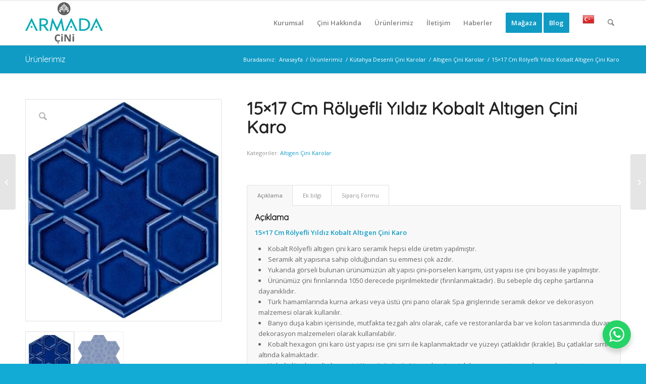

--- FILE ---
content_type: text/html; charset=UTF-8
request_url: https://www.armadacini.com/urun/15x17-cm-rolyefli-yildiz-kobalt-altigen-cini-karo/
body_size: 60449
content:
<!DOCTYPE html> <html lang="tr" class="html_stretched responsive av-preloader-disabled  html_header_top html_logo_left html_main_nav_header html_menu_right html_slim html_header_sticky html_header_shrinking html_mobile_menu_phone html_header_searchicon html_content_align_center html_header_unstick_top_disabled html_header_stretch_disabled html_av-submenu-hidden html_av-submenu-display-click html_av-overlay-side html_av-overlay-side-classic html_av-submenu-noclone html_entry_id_12729 av-cookies-no-cookie-consent av-no-preview av-default-lightbox html_text_menu_active av-mobile-menu-switch-default"> <head><script>if(navigator.userAgent.match(/MSIE|Internet Explorer/i)||navigator.userAgent.match(/Trident\/7\..*?rv:11/i)){let e=document.location.href;if(!e.match(/[?&]nonitro/)){if(e.indexOf("?")==-1){if(e.indexOf("#")==-1){document.location.href=e+"?nonitro=1"}else{document.location.href=e.replace("#","?nonitro=1#")}}else{if(e.indexOf("#")==-1){document.location.href=e+"&nonitro=1"}else{document.location.href=e.replace("#","&nonitro=1#")}}}}</script><link rel="preconnect" href="https://cdn-ilefbhe.nitrocdn.com" /><meta name="google-site-verification" content="7N9JSIgvymW2dZvuvn3D1mBIno4cDtXOeYeGOd8eEs4" /><meta charset="UTF-8" /><meta name="viewport" content="width=device-width, initial-scale=1" /><meta name='robots' content='index, follow, max-image-preview:large, max-snippet:-1, max-video-preview:-1' /><meta name="uri-translation" content="on" /><title>15x17 Cm Rölyefli Yıldız Kobalt Altıgen Çini Karo Seramik</title><meta name="description" content="15x17 Cm Rölyefli Yıldız Kobalt Altıgen Çini KaroTürk hamamı banyo mutfak dekorasyonu fiyatları ve çeşitleri örnekleri Hexagon" /><meta property="og:locale" content="tr_TR" /><meta property="og:type" content="article" /><meta property="og:title" content="15x17 Cm Rölyefli Yıldız Kobalt Altıgen Çini Karo" /><meta property="og:description" content="15x17 Cm Rölyefli Yıldız Kobalt Altıgen Çini KaroTürk hamamı banyo mutfak dekorasyonu fiyatları ve çeşitleri örnekleri Hexagon" /><meta property="og:url" content="https://www.armadacini.com/urun/15x17-cm-rolyefli-yildiz-kobalt-altigen-cini-karo/" /><meta property="og:site_name" content="Armada Çini" /><meta property="article:publisher" content="https://www.facebook.com/ArmadaCiniKutahya" /><meta property="article:modified_time" content="2025-06-23T08:18:18+00:00" /><meta property="og:image" content="https://www.armadacini.com/wp-content/uploads/2018/07/kobalt_renk_renkli_altigen_geometrik_6_alti_koseli_turk_osmanli_selcuklu_yildizi_modeli_modelleri_seklinde_desenli_kutahya_iznik_tas_cini_karo_seramik.jpg" /><meta property="og:image:width" content="425" /><meta property="og:image:height" content="482" /><meta property="og:image:type" content="image/jpeg" /><meta name="twitter:card" content="summary_large_image" /><meta name="twitter:site" content="@ArmadaCini" /><meta name="twitter:label1" content="Tahmini okuma süresi" /><meta name="twitter:data1" content="2 dakika" /><meta name="generator" content="WordPress 6.9" /><meta name="generator" content="WooCommerce 10.0.5" /><meta name="tec-api-version" content="v1" /><meta name="tec-api-origin" content="https://www.armadacini.com" /><meta name="generator" content="Elementor 3.30.2; features: additional_custom_breakpoints; settings: css_print_method-internal, google_font-enabled, font_display-auto" /><meta name="generator" content="Powered by Slider Revolution 6.5.8 - responsive, Mobile-Friendly Slider Plugin for WordPress with comfortable drag and drop interface." /><meta name="msapplication-TileImage" content="https://www.armadacini.com/wp-content/uploads/2022/07/cropped-Kurumsal-Armada-Seramik-Logosu-1-270x270.jpg" /><meta name="generator" content="NitroPack" /><script>var NPSH,NitroScrollHelper;NPSH=NitroScrollHelper=function(){let e=null;const o=window.sessionStorage.getItem("nitroScrollPos");function t(){let e=JSON.parse(window.sessionStorage.getItem("nitroScrollPos"))||{};if(typeof e!=="object"){e={}}e[document.URL]=window.scrollY;window.sessionStorage.setItem("nitroScrollPos",JSON.stringify(e))}window.addEventListener("scroll",function(){if(e!==null){clearTimeout(e)}e=setTimeout(t,200)},{passive:true});let r={};r.getScrollPos=()=>{if(!o){return 0}const e=JSON.parse(o);return e[document.URL]||0};r.isScrolled=()=>{return r.getScrollPos()>document.documentElement.clientHeight*.5};return r}();</script><script>(function(){var a=false;var e=document.documentElement.classList;var i=navigator.userAgent.toLowerCase();var n=["android","iphone","ipad"];var r=n.length;var o;var d=null;for(var t=0;t<r;t++){o=n[t];if(i.indexOf(o)>-1)d=o;if(e.contains(o)){a=true;e.remove(o)}}if(a&&d){e.add(d);if(d=="iphone"||d=="ipad"){e.add("ios")}}})();</script><script type="text/worker" id="nitro-web-worker">var preloadRequests=0;var remainingCount={};var baseURI="";self.onmessage=function(e){switch(e.data.cmd){case"RESOURCE_PRELOAD":var o=e.data.requestId;remainingCount[o]=0;e.data.resources.forEach(function(e){preload(e,function(o){return function(){console.log(o+" DONE: "+e);if(--remainingCount[o]==0){self.postMessage({cmd:"RESOURCE_PRELOAD",requestId:o})}}}(o));remainingCount[o]++});break;case"SET_BASEURI":baseURI=e.data.uri;break}};async function preload(e,o){if(typeof URL!=="undefined"&&baseURI){try{var a=new URL(e,baseURI);e=a.href}catch(e){console.log("Worker error: "+e.message)}}console.log("Preloading "+e);try{var n=new Request(e,{mode:"no-cors",redirect:"follow"});await fetch(n);o()}catch(a){console.log(a);var r=new XMLHttpRequest;r.responseType="blob";r.onload=o;r.onerror=o;r.open("GET",e,true);r.send()}}</script><script id="nprl">(()=>{if(window.NPRL!=undefined)return;(function(e){var t=e.prototype;t.after||(t.after=function(){var e,t=arguments,n=t.length,r=0,i=this,o=i.parentNode,a=Node,c=String,u=document;if(o!==null){while(r<n){(e=t[r])instanceof a?(i=i.nextSibling)!==null?o.insertBefore(e,i):o.appendChild(e):o.appendChild(u.createTextNode(c(e)));++r}}})})(Element);var e,t;e=t=function(){var t=false;var r=window.URL||window.webkitURL;var i=true;var o=false;var a=2;var c=null;var u=null;var d=true;var s=window.nitroGtmExcludes!=undefined;var l=s?JSON.parse(atob(window.nitroGtmExcludes)).map(e=>new RegExp(e)):[];var f;var m;var v=null;var p=null;var g=null;var h={touch:["touchmove","touchend"],default:["mousemove","click","keydown","wheel"]};var E=true;var y=[];var w=false;var b=[];var S=0;var N=0;var L=false;var T=0;var R=null;var O=false;var A=false;var C=false;var P=[];var I=[];var M=[];var k=[];var x=false;var _={};var j=new Map;var B="noModule"in HTMLScriptElement.prototype;var q=requestAnimationFrame||mozRequestAnimationFrame||webkitRequestAnimationFrame||msRequestAnimationFrame;const D="gtm.js?id=";function H(e,t){if(!_[e]){_[e]=[]}_[e].push(t)}function U(e,t){if(_[e]){var n=0,r=_[e];for(var n=0;n<r.length;n++){r[n].call(this,t)}}}function Y(){(function(e,t){var r=null;var i=function(e){r(e)};var o=null;var a={};var c=null;var u=null;var d=0;e.addEventListener(t,function(r){if(["load","DOMContentLoaded"].indexOf(t)!=-1){if(u){Q(function(){e.triggerNitroEvent(t)})}c=true}else if(t=="readystatechange"){d++;n.ogReadyState=d==1?"interactive":"complete";if(u&&u>=d){n.documentReadyState=n.ogReadyState;Q(function(){e.triggerNitroEvent(t)})}}});e.addEventListener(t+"Nitro",function(e){if(["load","DOMContentLoaded"].indexOf(t)!=-1){if(!c){e.preventDefault();e.stopImmediatePropagation()}else{}u=true}else if(t=="readystatechange"){u=n.documentReadyState=="interactive"?1:2;if(d<u){e.preventDefault();e.stopImmediatePropagation()}}});switch(t){case"load":o="onload";break;case"readystatechange":o="onreadystatechange";break;case"pageshow":o="onpageshow";break;default:o=null;break}if(o){Object.defineProperty(e,o,{get:function(){return r},set:function(n){if(typeof n!=="function"){r=null;e.removeEventListener(t+"Nitro",i)}else{if(!r){e.addEventListener(t+"Nitro",i)}r=n}}})}Object.defineProperty(e,"addEventListener"+t,{value:function(r){if(r!=t||!n.startedScriptLoading||document.currentScript&&document.currentScript.hasAttribute("nitro-exclude")){}else{arguments[0]+="Nitro"}e.ogAddEventListener.apply(e,arguments);a[arguments[1]]=arguments[0]}});Object.defineProperty(e,"removeEventListener"+t,{value:function(t){var n=a[arguments[1]];arguments[0]=n;e.ogRemoveEventListener.apply(e,arguments)}});Object.defineProperty(e,"triggerNitroEvent"+t,{value:function(t,n){n=n||e;var r=new Event(t+"Nitro",{bubbles:true});r.isNitroPack=true;Object.defineProperty(r,"type",{get:function(){return t},set:function(){}});Object.defineProperty(r,"target",{get:function(){return n},set:function(){}});e.dispatchEvent(r)}});if(typeof e.triggerNitroEvent==="undefined"){(function(){var t=e.addEventListener;var n=e.removeEventListener;Object.defineProperty(e,"ogAddEventListener",{value:t});Object.defineProperty(e,"ogRemoveEventListener",{value:n});Object.defineProperty(e,"addEventListener",{value:function(n){var r="addEventListener"+n;if(typeof e[r]!=="undefined"){e[r].apply(e,arguments)}else{t.apply(e,arguments)}},writable:true});Object.defineProperty(e,"removeEventListener",{value:function(t){var r="removeEventListener"+t;if(typeof e[r]!=="undefined"){e[r].apply(e,arguments)}else{n.apply(e,arguments)}}});Object.defineProperty(e,"triggerNitroEvent",{value:function(t,n){var r="triggerNitroEvent"+t;if(typeof e[r]!=="undefined"){e[r].apply(e,arguments)}}})})()}}).apply(null,arguments)}Y(window,"load");Y(window,"pageshow");Y(window,"DOMContentLoaded");Y(document,"DOMContentLoaded");Y(document,"readystatechange");try{var F=new Worker(r.createObjectURL(new Blob([document.getElementById("nitro-web-worker").textContent],{type:"text/javascript"})))}catch(e){var F=new Worker("data:text/javascript;base64,"+btoa(document.getElementById("nitro-web-worker").textContent))}F.onmessage=function(e){if(e.data.cmd=="RESOURCE_PRELOAD"){U(e.data.requestId,e)}};if(typeof document.baseURI!=="undefined"){F.postMessage({cmd:"SET_BASEURI",uri:document.baseURI})}var G=function(e){if(--S==0){Q(K)}};var W=function(e){e.target.removeEventListener("load",W);e.target.removeEventListener("error",W);e.target.removeEventListener("nitroTimeout",W);if(e.type!="nitroTimeout"){clearTimeout(e.target.nitroTimeout)}if(--N==0&&S==0){Q(J)}};var X=function(e){var t=e.textContent;try{var n=r.createObjectURL(new Blob([t.replace(/^(?:<!--)?(.*?)(?:-->)?$/gm,"$1")],{type:"text/javascript"}))}catch(e){var n="data:text/javascript;base64,"+btoa(t.replace(/^(?:<!--)?(.*?)(?:-->)?$/gm,"$1"))}return n};var K=function(){n.documentReadyState="interactive";document.triggerNitroEvent("readystatechange");document.triggerNitroEvent("DOMContentLoaded");if(window.pageYOffset||window.pageXOffset){window.dispatchEvent(new Event("scroll"))}A=true;Q(function(){if(N==0){Q(J)}Q($)})};var J=function(){if(!A||O)return;O=true;R.disconnect();en();n.documentReadyState="complete";document.triggerNitroEvent("readystatechange");window.triggerNitroEvent("load",document);window.triggerNitroEvent("pageshow",document);if(window.pageYOffset||window.pageXOffset||location.hash){let e=typeof history.scrollRestoration!=="undefined"&&history.scrollRestoration=="auto";if(e&&typeof NPSH!=="undefined"&&NPSH.getScrollPos()>0&&window.pageYOffset>document.documentElement.clientHeight*.5){window.scrollTo(0,NPSH.getScrollPos())}else if(location.hash){try{let e=document.querySelector(location.hash);if(e){e.scrollIntoView()}}catch(e){}}}var e=null;if(a==1){e=eo}else{e=eu}Q(e)};var Q=function(e){setTimeout(e,0)};var V=function(e){if(e.type=="touchend"||e.type=="click"){g=e}};var $=function(){if(d&&g){setTimeout(function(e){return function(){var t=function(e,t,n){var r=new Event(e,{bubbles:true,cancelable:true});if(e=="click"){r.clientX=t;r.clientY=n}else{r.touches=[{clientX:t,clientY:n}]}return r};var n;if(e.type=="touchend"){var r=e.changedTouches[0];n=document.elementFromPoint(r.clientX,r.clientY);n.dispatchEvent(t("touchstart"),r.clientX,r.clientY);n.dispatchEvent(t("touchend"),r.clientX,r.clientY);n.dispatchEvent(t("click"),r.clientX,r.clientY)}else if(e.type=="click"){n=document.elementFromPoint(e.clientX,e.clientY);n.dispatchEvent(t("click"),e.clientX,e.clientY)}}}(g),150);g=null}};var z=function(e){if(e.tagName=="SCRIPT"&&!e.hasAttribute("data-nitro-for-id")&&!e.hasAttribute("nitro-document-write")||e.tagName=="IMG"&&(e.hasAttribute("src")||e.hasAttribute("srcset"))||e.tagName=="IFRAME"&&e.hasAttribute("src")||e.tagName=="LINK"&&e.hasAttribute("href")&&e.hasAttribute("rel")&&e.getAttribute("rel")=="stylesheet"){if(e.tagName==="IFRAME"&&e.src.indexOf("about:blank")>-1){return}var t="";switch(e.tagName){case"LINK":t=e.href;break;case"IMG":if(k.indexOf(e)>-1)return;t=e.srcset||e.src;break;default:t=e.src;break}var n=e.getAttribute("type");if(!t&&e.tagName!=="SCRIPT")return;if((e.tagName=="IMG"||e.tagName=="LINK")&&(t.indexOf("data:")===0||t.indexOf("blob:")===0))return;if(e.tagName=="SCRIPT"&&n&&n!=="text/javascript"&&n!=="application/javascript"){if(n!=="module"||!B)return}if(e.tagName==="SCRIPT"){if(k.indexOf(e)>-1)return;if(e.noModule&&B){return}let t=null;if(document.currentScript){if(document.currentScript.src&&document.currentScript.src.indexOf(D)>-1){t=document.currentScript}if(document.currentScript.hasAttribute("data-nitro-gtm-id")){e.setAttribute("data-nitro-gtm-id",document.currentScript.getAttribute("data-nitro-gtm-id"))}}else if(window.nitroCurrentScript){if(window.nitroCurrentScript.src&&window.nitroCurrentScript.src.indexOf(D)>-1){t=window.nitroCurrentScript}}if(t&&s){let n=false;for(const t of l){n=e.src?t.test(e.src):t.test(e.textContent);if(n){break}}if(!n){e.type="text/googletagmanagerscript";let n=t.hasAttribute("data-nitro-gtm-id")?t.getAttribute("data-nitro-gtm-id"):t.id;if(!j.has(n)){j.set(n,[])}let r=j.get(n);r.push(e);return}}if(!e.src){if(e.textContent.length>0){e.textContent+="\n;if(document.currentScript.nitroTimeout) {clearTimeout(document.currentScript.nitroTimeout);}; setTimeout(function() { this.dispatchEvent(new Event('load')); }.bind(document.currentScript), 0);"}else{return}}else{}k.push(e)}if(!e.hasOwnProperty("nitroTimeout")){N++;e.addEventListener("load",W,true);e.addEventListener("error",W,true);e.addEventListener("nitroTimeout",W,true);e.nitroTimeout=setTimeout(function(){console.log("Resource timed out",e);e.dispatchEvent(new Event("nitroTimeout"))},5e3)}}};var Z=function(e){if(e.hasOwnProperty("nitroTimeout")&&e.nitroTimeout){clearTimeout(e.nitroTimeout);e.nitroTimeout=null;e.dispatchEvent(new Event("nitroTimeout"))}};document.documentElement.addEventListener("load",function(e){if(e.target.tagName=="SCRIPT"||e.target.tagName=="IMG"){k.push(e.target)}},true);document.documentElement.addEventListener("error",function(e){if(e.target.tagName=="SCRIPT"||e.target.tagName=="IMG"){k.push(e.target)}},true);var ee=["appendChild","replaceChild","insertBefore","prepend","append","before","after","replaceWith","insertAdjacentElement"];var et=function(){if(s){window._nitro_setTimeout=window.setTimeout;window.setTimeout=function(e,t,...n){let r=document.currentScript||window.nitroCurrentScript;if(!r||r.src&&r.src.indexOf(D)==-1){return window._nitro_setTimeout.call(window,e,t,...n)}return window._nitro_setTimeout.call(window,function(e,t){return function(...n){window.nitroCurrentScript=e;t(...n)}}(r,e),t,...n)}}ee.forEach(function(e){HTMLElement.prototype["og"+e]=HTMLElement.prototype[e];HTMLElement.prototype[e]=function(...t){if(this.parentNode||this===document.documentElement){switch(e){case"replaceChild":case"insertBefore":t.pop();break;case"insertAdjacentElement":t.shift();break}t.forEach(function(e){if(!e)return;if(e.tagName=="SCRIPT"){z(e)}else{if(e.children&&e.children.length>0){e.querySelectorAll("script").forEach(z)}}})}return this["og"+e].apply(this,arguments)}})};var en=function(){if(s&&typeof window._nitro_setTimeout==="function"){window.setTimeout=window._nitro_setTimeout}ee.forEach(function(e){HTMLElement.prototype[e]=HTMLElement.prototype["og"+e]})};var er=async function(){if(o){ef(f);ef(V);if(v){clearTimeout(v);v=null}}if(T===1){L=true;return}else if(T===0){T=-1}n.startedScriptLoading=true;Object.defineProperty(document,"readyState",{get:function(){return n.documentReadyState},set:function(){}});var e=document.documentElement;var t={attributes:true,attributeFilter:["src"],childList:true,subtree:true};R=new MutationObserver(function(e,t){e.forEach(function(e){if(e.type=="childList"&&e.addedNodes.length>0){e.addedNodes.forEach(function(e){if(!document.documentElement.contains(e)){return}if(e.tagName=="IMG"||e.tagName=="IFRAME"||e.tagName=="LINK"){z(e)}})}if(e.type=="childList"&&e.removedNodes.length>0){e.removedNodes.forEach(function(e){if(e.tagName=="IFRAME"||e.tagName=="LINK"){Z(e)}})}if(e.type=="attributes"){var t=e.target;if(!document.documentElement.contains(t)){return}if(t.tagName=="IFRAME"||t.tagName=="LINK"||t.tagName=="IMG"||t.tagName=="SCRIPT"){z(t)}}})});R.observe(e,t);if(!s){et()}await Promise.all(P);var r=b.shift();var i=null;var a=false;while(r){var c;var u=JSON.parse(atob(r.meta));var d=u.delay;if(r.type=="inline"){var l=document.getElementById(r.id);if(l){l.remove()}else{r=b.shift();continue}c=X(l);if(c===false){r=b.shift();continue}}else{c=r.src}if(!a&&r.type!="inline"&&(typeof u.attributes.async!="undefined"||typeof u.attributes.defer!="undefined")){if(i===null){i=r}else if(i===r){a=true}if(!a){b.push(r);r=b.shift();continue}}var m=document.createElement("script");m.src=c;m.setAttribute("data-nitro-for-id",r.id);for(var p in u.attributes){try{if(u.attributes[p]===false){m.setAttribute(p,"")}else{m.setAttribute(p,u.attributes[p])}}catch(e){console.log("Error while setting script attribute",m,e)}}m.async=false;if(u.canonicalLink!=""&&Object.getOwnPropertyDescriptor(m,"src")?.configurable!==false){(e=>{Object.defineProperty(m,"src",{get:function(){return e.canonicalLink},set:function(){}})})(u)}if(d){setTimeout((function(e,t){var n=document.querySelector("[data-nitro-marker-id='"+t+"']");if(n){n.after(e)}else{document.head.appendChild(e)}}).bind(null,m,r.id),d)}else{m.addEventListener("load",G);m.addEventListener("error",G);if(!m.noModule||!B){S++}var g=document.querySelector("[data-nitro-marker-id='"+r.id+"']");if(g){Q(function(e,t){return function(){e.after(t)}}(g,m))}else{Q(function(e){return function(){document.head.appendChild(e)}}(m))}}r=b.shift()}};var ei=function(){var e=document.getElementById("nitro-deferred-styles");var t=document.createElement("div");t.innerHTML=e.textContent;return t};var eo=async function(e){isPreload=e&&e.type=="NitroPreload";if(!isPreload){T=-1;E=false;if(o){ef(f);ef(V);if(v){clearTimeout(v);v=null}}}if(w===false){var t=ei();let e=t.querySelectorAll('style,link[rel="stylesheet"]');w=e.length;if(w){let e=document.getElementById("nitro-deferred-styles-marker");e.replaceWith.apply(e,t.childNodes)}else if(isPreload){Q(ed)}else{es()}}else if(w===0&&!isPreload){es()}};var ea=function(){var e=ei();var t=e.childNodes;var n;var r=[];for(var i=0;i<t.length;i++){n=t[i];if(n.href){r.push(n.href)}}var o="css-preload";H(o,function(e){eo(new Event("NitroPreload"))});if(r.length){F.postMessage({cmd:"RESOURCE_PRELOAD",resources:r,requestId:o})}else{Q(function(){U(o)})}};var ec=function(){if(T===-1)return;T=1;var e=[];var t,n;for(var r=0;r<b.length;r++){t=b[r];if(t.type!="inline"){if(t.src){n=JSON.parse(atob(t.meta));if(n.delay)continue;if(n.attributes.type&&n.attributes.type=="module"&&!B)continue;e.push(t.src)}}}if(e.length){var i="js-preload";H(i,function(e){T=2;if(L){Q(er)}});F.postMessage({cmd:"RESOURCE_PRELOAD",resources:e,requestId:i})}};var eu=function(){while(I.length){style=I.shift();if(style.hasAttribute("nitropack-onload")){style.setAttribute("onload",style.getAttribute("nitropack-onload"));Q(function(e){return function(){e.dispatchEvent(new Event("load"))}}(style))}}while(M.length){style=M.shift();if(style.hasAttribute("nitropack-onerror")){style.setAttribute("onerror",style.getAttribute("nitropack-onerror"));Q(function(e){return function(){e.dispatchEvent(new Event("error"))}}(style))}}};var ed=function(){if(!x){if(i){Q(function(){var e=document.getElementById("nitro-critical-css");if(e){e.remove()}})}x=true;onStylesLoadEvent=new Event("NitroStylesLoaded");onStylesLoadEvent.isNitroPack=true;window.dispatchEvent(onStylesLoadEvent)}};var es=function(){if(a==2){Q(er)}else{eu()}};var el=function(e){m.forEach(function(t){document.addEventListener(t,e,true)})};var ef=function(e){m.forEach(function(t){document.removeEventListener(t,e,true)})};if(s){et()}return{setAutoRemoveCriticalCss:function(e){i=e},registerScript:function(e,t,n){b.push({type:"remote",src:e,id:t,meta:n})},registerInlineScript:function(e,t){b.push({type:"inline",id:e,meta:t})},registerStyle:function(e,t,n){y.push({href:e,rel:t,media:n})},onLoadStyle:function(e){I.push(e);if(w!==false&&--w==0){Q(ed);if(E){E=false}else{es()}}},onErrorStyle:function(e){M.push(e);if(w!==false&&--w==0){Q(ed);if(E){E=false}else{es()}}},loadJs:function(e,t){if(!e.src){var n=X(e);if(n!==false){e.src=n;e.textContent=""}}if(t){Q(function(e,t){return function(){e.after(t)}}(t,e))}else{Q(function(e){return function(){document.head.appendChild(e)}}(e))}},loadQueuedResources:async function(){window.dispatchEvent(new Event("NitroBootStart"));if(p){clearTimeout(p);p=null}window.removeEventListener("load",e.loadQueuedResources);f=a==1?er:eo;if(!o||g){Q(f)}else{if(navigator.userAgent.indexOf(" Edge/")==-1){ea();H("css-preload",ec)}el(f);if(u){if(c){v=setTimeout(f,c)}}else{}}},fontPreload:function(e){var t="critical-fonts";H(t,function(e){document.getElementById("nitro-critical-fonts").type="text/css"});F.postMessage({cmd:"RESOURCE_PRELOAD",resources:e,requestId:t})},boot:function(){if(t)return;t=true;C=typeof NPSH!=="undefined"&&NPSH.isScrolled();let n=document.prerendering;if(location.hash||C||n){o=false}m=h.default.concat(h.touch);p=setTimeout(e.loadQueuedResources,1500);el(V);if(C){e.loadQueuedResources()}else{window.addEventListener("load",e.loadQueuedResources)}},addPrerequisite:function(e){P.push(e)},getTagManagerNodes:function(e){if(!e)return j;return j.get(e)??[]}}}();var n,r;n=r=function(){var t=document.write;return{documentWrite:function(n,r){if(n&&n.hasAttribute("nitro-exclude")){return t.call(document,r)}var i=null;if(n.documentWriteContainer){i=n.documentWriteContainer}else{i=document.createElement("span");n.documentWriteContainer=i}var o=null;if(n){if(n.hasAttribute("data-nitro-for-id")){o=document.querySelector('template[data-nitro-marker-id="'+n.getAttribute("data-nitro-for-id")+'"]')}else{o=n}}i.innerHTML+=r;i.querySelectorAll("script").forEach(function(e){e.setAttribute("nitro-document-write","")});if(!i.parentNode){if(o){o.parentNode.insertBefore(i,o)}else{document.body.appendChild(i)}}var a=document.createElement("span");a.innerHTML=r;var c=a.querySelectorAll("script");if(c.length){c.forEach(function(t){var n=t.getAttributeNames();var r=document.createElement("script");n.forEach(function(e){r.setAttribute(e,t.getAttribute(e))});r.async=false;if(!t.src&&t.textContent){r.textContent=t.textContent}e.loadJs(r,o)})}},TrustLogo:function(e,t){var n=document.getElementById(e);var r=document.createElement("img");r.src=t;n.parentNode.insertBefore(r,n)},documentReadyState:"loading",ogReadyState:document.readyState,startedScriptLoading:false,loadScriptDelayed:function(e,t){setTimeout(function(){var t=document.createElement("script");t.src=e;document.head.appendChild(t)},t)}}}();document.write=function(e){n.documentWrite(document.currentScript,e)};document.writeln=function(e){n.documentWrite(document.currentScript,e+"\n")};window.NPRL=e;window.NitroResourceLoader=t;window.NPh=n;window.NitroPackHelper=r})();</script><template id="nitro-deferred-styles-marker"></template><style type="text/css" id="nitro-critical-css">@charset "UTF-8";ul{box-sizing:border-box}.entry-content{counter-reset:footnotes}:root{--wp-block-synced-color:#7a00df;--wp-block-synced-color--rgb:122,0,223;--wp-bound-block-color:var(--wp-block-synced-color);--wp-editor-canvas-background:#ddd;--wp-admin-theme-color:#007cba;--wp-admin-theme-color--rgb:0,124,186;--wp-admin-theme-color-darker-10:#006ba1;--wp-admin-theme-color-darker-10--rgb:0,107,160.5;--wp-admin-theme-color-darker-20:#005a87;--wp-admin-theme-color-darker-20--rgb:0,90,135;--wp-admin-border-width-focus:2px}:root{--wp--preset--font-size--normal:16px;--wp--preset--font-size--huge:42px}.screen-reader-text{border:0;clip-path:inset(50%);height:1px;margin:-1px;overflow:hidden;padding:0;position:absolute;width:1px;word-wrap:normal !important}html :where(img[class*=wp-image-]){height:auto;max-width:100%}.screen-reader-text{clip:rect(1px,1px,1px,1px);word-wrap:normal !important;border:0;clip-path:inset(50%);height:1px;margin:-1px;overflow:hidden;overflow-wrap:normal !important;padding:0;position:absolute !important;width:1px}:root{--wp--preset--aspect-ratio--square:1;--wp--preset--aspect-ratio--4-3:4/3;--wp--preset--aspect-ratio--3-4:3/4;--wp--preset--aspect-ratio--3-2:3/2;--wp--preset--aspect-ratio--2-3:2/3;--wp--preset--aspect-ratio--16-9:16/9;--wp--preset--aspect-ratio--9-16:9/16;--wp--preset--color--black:#000;--wp--preset--color--cyan-bluish-gray:#abb8c3;--wp--preset--color--white:#fff;--wp--preset--color--pale-pink:#f78da7;--wp--preset--color--vivid-red:#cf2e2e;--wp--preset--color--luminous-vivid-orange:#ff6900;--wp--preset--color--luminous-vivid-amber:#fcb900;--wp--preset--color--light-green-cyan:#7bdcb5;--wp--preset--color--vivid-green-cyan:#00d084;--wp--preset--color--pale-cyan-blue:#8ed1fc;--wp--preset--color--vivid-cyan-blue:#0693e3;--wp--preset--color--vivid-purple:#9b51e0;--wp--preset--color--metallic-red:#b02b2c;--wp--preset--color--maximum-yellow-red:#edae44;--wp--preset--color--yellow-sun:#ee2;--wp--preset--color--palm-leaf:#83a846;--wp--preset--color--aero:#7bb0e7;--wp--preset--color--old-lavender:#745f7e;--wp--preset--color--steel-teal:#5f8789;--wp--preset--color--raspberry-pink:#d65799;--wp--preset--color--medium-turquoise:#4ecac2;--wp--preset--gradient--vivid-cyan-blue-to-vivid-purple:linear-gradient(135deg,#0693e3 0%,#9b51e0 100%);--wp--preset--gradient--light-green-cyan-to-vivid-green-cyan:linear-gradient(135deg,#7adcb4 0%,#00d082 100%);--wp--preset--gradient--luminous-vivid-amber-to-luminous-vivid-orange:linear-gradient(135deg,#fcb900 0%,#ff6900 100%);--wp--preset--gradient--luminous-vivid-orange-to-vivid-red:linear-gradient(135deg,#ff6900 0%,#cf2e2e 100%);--wp--preset--gradient--very-light-gray-to-cyan-bluish-gray:linear-gradient(135deg,#eee 0%,#a9b8c3 100%);--wp--preset--gradient--cool-to-warm-spectrum:linear-gradient(135deg,#4aeadc 0%,#9778d1 20%,#cf2aba 40%,#ee2c82 60%,#fb6962 80%,#fef84c 100%);--wp--preset--gradient--blush-light-purple:linear-gradient(135deg,#ffceec 0%,#9896f0 100%);--wp--preset--gradient--blush-bordeaux:linear-gradient(135deg,#fecda5 0%,#fe2d2d 50%,#6b003e 100%);--wp--preset--gradient--luminous-dusk:linear-gradient(135deg,#ffcb70 0%,#c751c0 50%,#4158d0 100%);--wp--preset--gradient--pale-ocean:linear-gradient(135deg,#fff5cb 0%,#b6e3d4 50%,#33a7b5 100%);--wp--preset--gradient--electric-grass:linear-gradient(135deg,#caf880 0%,#71ce7e 100%);--wp--preset--gradient--midnight:linear-gradient(135deg,#020381 0%,#2874fc 100%);--wp--preset--font-size--small:1rem;--wp--preset--font-size--medium:1.125rem;--wp--preset--font-size--large:1.75rem;--wp--preset--font-size--x-large:clamp(1.75rem,3vw,2.25rem);--wp--preset--spacing--20:.44rem;--wp--preset--spacing--30:.67rem;--wp--preset--spacing--40:1rem;--wp--preset--spacing--50:1.5rem;--wp--preset--spacing--60:2.25rem;--wp--preset--spacing--70:3.38rem;--wp--preset--spacing--80:5.06rem;--wp--preset--shadow--natural:6px 6px 9px rgba(0,0,0,.2);--wp--preset--shadow--deep:12px 12px 50px rgba(0,0,0,.4);--wp--preset--shadow--sharp:6px 6px 0px rgba(0,0,0,.2);--wp--preset--shadow--outlined:6px 6px 0px -3px #fff,6px 6px #000;--wp--preset--shadow--crisp:6px 6px 0px #000}:root{--wp--style--global--content-size:800px;--wp--style--global--wide-size:1130px}:where(body){margin:0}body{padding-top:0px;padding-right:0px;padding-bottom:0px;padding-left:0px}a:where(:not(.wp-element-button)){text-decoration:underline}:root{--tec-grid-gutter:48px;--tec-grid-gutter-negative:calc(var(--tec-grid-gutter) * -1);--tec-grid-gutter-half:calc(var(--tec-grid-gutter) / 2);--tec-grid-gutter-half-negative:calc(var(--tec-grid-gutter-half) * -1);--tec-grid-gutter-small:42px;--tec-grid-gutter-small-negative:calc(var(--tec-grid-gutter-small) * -1);--tec-grid-gutter-small-half:calc(var(--tec-grid-gutter-small) / 2);--tec-grid-gutter-small-half-negative:calc(var(--tec-grid-gutter-small-half) * -1);--tec-grid-gutter-page:42px;--tec-grid-gutter-page-small:19.5px;--tec-grid-width-default:1176px;--tec-grid-width-min:320px;--tec-grid-width:calc(var(--tec-grid-width-default) + var(--tec-grid-gutter-page) * 2);--tec-grid-width-1-of-2:50%;--tec-grid-width-1-of-3:33.333%;--tec-grid-width-1-of-4:25%;--tec-grid-width-1-of-5:20%;--tec-grid-width-1-of-7:14.285%;--tec-grid-width-1-of-8:12.5%;--tec-grid-width-1-of-9:11.111%;--tec-spacer-0:4px;--tec-spacer-1:8px;--tec-spacer-2:12px;--tec-spacer-3:16px;--tec-spacer-4:20px;--tec-spacer-5:24px;--tec-spacer-6:28px;--tec-spacer-7:32px;--tec-spacer-8:40px;--tec-spacer-9:48px;--tec-spacer-10:56px;--tec-spacer-11:64px;--tec-spacer-12:80px;--tec-spacer-13:96px;--tec-spacer-14:160px;--tec-z-index-spinner-container:100;--tec-z-index-views-selector:30;--tec-z-index-dropdown:30;--tec-z-index-events-bar-button:20;--tec-z-index-search:10;--tec-z-index-filters:9;--tec-z-index-scroller:7;--tec-z-index-week-event-hover:5;--tec-z-index-map-event-hover:5;--tec-z-index-map-event-hover-actions:6;--tec-z-index-multiday-event:5;--tec-z-index-multiday-event-bar:2;--tec-color-text-primary:#141827;--tec-color-text-primary-light:rgba(20,24,39,.62);--tec-color-text-secondary:#5d5d5d;--tec-color-text-disabled:#d5d5d5;--tec-color-text-events-title:var(--tec-color-text-primary);--tec-color-text-event-title:var(--tec-color-text-events-title);--tec-color-text-event-date:var(--tec-color-text-primary);--tec-color-text-secondary-event-date:var(--tec-color-text-secondary);--tec-color-icon-primary:#5d5d5d;--tec-color-icon-primary-alt:#757575;--tec-color-icon-secondary:#bababa;--tec-color-icon-active:#141827;--tec-color-icon-disabled:#d5d5d5;--tec-color-icon-focus:#334aff;--tec-color-icon-error:#da394d;--tec-color-event-icon:#141827;--tec-color-event-icon-hover:#334aff;--tec-color-accent-primary:#334aff;--tec-color-accent-primary-hover:rgba(51,74,255,.8);--tec-color-accent-primary-active:rgba(51,74,255,.9);--tec-color-accent-primary-background:rgba(51,74,255,.07);--tec-color-accent-secondary:#141827;--tec-color-accent-secondary-hover:rgba(20,24,39,.8);--tec-color-accent-secondary-active:rgba(20,24,39,.9);--tec-color-accent-secondary-background:rgba(20,24,39,.07);--tec-color-button-primary:var(--tec-color-accent-primary);--tec-color-button-primary-hover:var(--tec-color-accent-primary-hover);--tec-color-button-primary-active:var(--tec-color-accent-primary-active);--tec-color-button-primary-background:var(--tec-color-accent-primary-background);--tec-color-button-secondary:var(--tec-color-accent-secondary);--tec-color-button-secondary-hover:var(--tec-color-accent-secondary-hover);--tec-color-button-secondary-active:var(--tec-color-accent-secondary-active);--tec-color-button-secondary-background:var(--tec-color-accent-secondary-background);--tec-color-link-primary:var(--tec-color-text-primary);--tec-color-link-accent:var(--tec-color-accent-primary);--tec-color-link-accent-hover:rgba(51,74,255,.8);--tec-color-border-default:#d5d5d5;--tec-color-border-secondary:#e4e4e4;--tec-color-border-tertiary:#7d7d7d;--tec-color-border-hover:#5d5d5d;--tec-color-border-active:#141827;--tec-color-background:#fff;--tec-color-background-events:rgba(0,0,0,0);--tec-color-background-transparent:rgba(255,255,255,.6);--tec-color-background-secondary:#f7f6f6;--tec-color-background-messages:rgba(20,24,39,.07);--tec-color-background-secondary-hover:#f0eeee;--tec-color-background-error:rgba(218,57,77,.08);--tec-color-background-primary-multiday:rgba(51,74,255,.24);--tec-color-background-primary-multiday-hover:rgba(51,74,255,.34);--tec-color-background-secondary-multiday:rgba(20,24,39,.24);--tec-color-background-secondary-multiday-hover:rgba(20,24,39,.34);--tec-color-accent-primary-week-event:rgba(51,74,255,.1);--tec-color-accent-primary-week-event-hover:rgba(51,74,255,.2);--tec-color-accent-primary-week-event-featured:rgba(51,74,255,.04);--tec-color-accent-primary-week-event-featured-hover:rgba(51,74,255,.14);--tec-color-background-secondary-datepicker:var(--tec-color-background-secondary);--tec-color-accent-primary-background-datepicker:var(--tec-color-accent-primary-background)}:root{--tec-grid-gutter:48px;--tec-grid-gutter-negative:calc(var(--tec-grid-gutter) * -1);--tec-grid-gutter-half:calc(var(--tec-grid-gutter) / 2);--tec-grid-gutter-half-negative:calc(var(--tec-grid-gutter-half) * -1);--tec-grid-gutter-small:42px;--tec-grid-gutter-small-negative:calc(var(--tec-grid-gutter-small) * -1);--tec-grid-gutter-small-half:calc(var(--tec-grid-gutter-small) / 2);--tec-grid-gutter-small-half-negative:calc(var(--tec-grid-gutter-small-half) * -1);--tec-grid-gutter-page:42px;--tec-grid-gutter-page-small:19.5px;--tec-grid-width-default:1176px;--tec-grid-width-min:320px;--tec-grid-width:calc(var(--tec-grid-width-default) + var(--tec-grid-gutter-page) * 2);--tec-grid-width-1-of-2:50%;--tec-grid-width-1-of-3:33.333%;--tec-grid-width-1-of-4:25%;--tec-grid-width-1-of-5:20%;--tec-grid-width-1-of-7:14.285%;--tec-grid-width-1-of-8:12.5%;--tec-grid-width-1-of-9:11.111%;--tec-spacer-0:4px;--tec-spacer-1:8px;--tec-spacer-2:12px;--tec-spacer-3:16px;--tec-spacer-4:20px;--tec-spacer-5:24px;--tec-spacer-6:28px;--tec-spacer-7:32px;--tec-spacer-8:40px;--tec-spacer-9:48px;--tec-spacer-10:56px;--tec-spacer-11:64px;--tec-spacer-12:80px;--tec-spacer-13:96px;--tec-spacer-14:160px;--tec-z-index-spinner-container:100;--tec-z-index-views-selector:30;--tec-z-index-dropdown:30;--tec-z-index-events-bar-button:20;--tec-z-index-search:10;--tec-z-index-filters:9;--tec-z-index-scroller:7;--tec-z-index-week-event-hover:5;--tec-z-index-map-event-hover:5;--tec-z-index-map-event-hover-actions:6;--tec-z-index-multiday-event:5;--tec-z-index-multiday-event-bar:2;--tec-color-text-primary:#141827;--tec-color-text-primary-light:rgba(20,24,39,.62);--tec-color-text-secondary:#5d5d5d;--tec-color-text-disabled:#d5d5d5;--tec-color-text-events-title:var(--tec-color-text-primary);--tec-color-text-event-title:var(--tec-color-text-events-title);--tec-color-text-event-date:var(--tec-color-text-primary);--tec-color-text-secondary-event-date:var(--tec-color-text-secondary);--tec-color-icon-primary:#5d5d5d;--tec-color-icon-primary-alt:#757575;--tec-color-icon-secondary:#bababa;--tec-color-icon-active:#141827;--tec-color-icon-disabled:#d5d5d5;--tec-color-icon-focus:#334aff;--tec-color-icon-error:#da394d;--tec-color-event-icon:#141827;--tec-color-event-icon-hover:#334aff;--tec-color-accent-primary:#334aff;--tec-color-accent-primary-hover:rgba(51,74,255,.8);--tec-color-accent-primary-active:rgba(51,74,255,.9);--tec-color-accent-primary-background:rgba(51,74,255,.07);--tec-color-accent-secondary:#141827;--tec-color-accent-secondary-hover:rgba(20,24,39,.8);--tec-color-accent-secondary-active:rgba(20,24,39,.9);--tec-color-accent-secondary-background:rgba(20,24,39,.07);--tec-color-button-primary:var(--tec-color-accent-primary);--tec-color-button-primary-hover:var(--tec-color-accent-primary-hover);--tec-color-button-primary-active:var(--tec-color-accent-primary-active);--tec-color-button-primary-background:var(--tec-color-accent-primary-background);--tec-color-button-secondary:var(--tec-color-accent-secondary);--tec-color-button-secondary-hover:var(--tec-color-accent-secondary-hover);--tec-color-button-secondary-active:var(--tec-color-accent-secondary-active);--tec-color-button-secondary-background:var(--tec-color-accent-secondary-background);--tec-color-link-primary:var(--tec-color-text-primary);--tec-color-link-accent:var(--tec-color-accent-primary);--tec-color-link-accent-hover:rgba(51,74,255,.8);--tec-color-border-default:#d5d5d5;--tec-color-border-secondary:#e4e4e4;--tec-color-border-tertiary:#7d7d7d;--tec-color-border-hover:#5d5d5d;--tec-color-border-active:#141827;--tec-color-background:#fff;--tec-color-background-events:rgba(0,0,0,0);--tec-color-background-transparent:rgba(255,255,255,.6);--tec-color-background-secondary:#f7f6f6;--tec-color-background-messages:rgba(20,24,39,.07);--tec-color-background-secondary-hover:#f0eeee;--tec-color-background-error:rgba(218,57,77,.08);--tec-color-background-primary-multiday:rgba(51,74,255,.24);--tec-color-background-primary-multiday-hover:rgba(51,74,255,.34);--tec-color-background-secondary-multiday:rgba(20,24,39,.24);--tec-color-background-secondary-multiday-hover:rgba(20,24,39,.34);--tec-color-accent-primary-week-event:rgba(51,74,255,.1);--tec-color-accent-primary-week-event-hover:rgba(51,74,255,.2);--tec-color-accent-primary-week-event-featured:rgba(51,74,255,.04);--tec-color-accent-primary-week-event-featured-hover:rgba(51,74,255,.14);--tec-color-background-secondary-datepicker:var(--tec-color-background-secondary);--tec-color-accent-primary-background-datepicker:var(--tec-color-accent-primary-background);--tec-border-radius-default:4px;--tec-border-width-week-event:2px;--tec-box-shadow-default:0 2px 5px 0 var(--tec-color-box-shadow);--tec-box-shadow-tooltip:0 2px 12px 0 var(--tec-color-box-shadow);--tec-box-shadow-card:0 1px 6px 2px var(--tec-color-box-shadow);--tec-box-shadow-multiday:16px 6px 6px -2px var(--tec-color-box-shadow-secondary);--tec-form-color-background:var(--tec-color-background);--tec-form-color-border-default:var(--tec-color-text-primary);--tec-form-color-border-active:var(--tec-color-accent-secondary);--tec-form-color-border-secondary:var(--tec-color-border-tertiary);--tec-form-color-accent-primary:var(--tec-color-accent-primary);--tec-form-box-shadow-default:var(--tec-box-shadow-default);--tec-opacity-background:.07;--tec-opacity-select-highlighted:.3;--tec-opacity-icon-hover:.8;--tec-opacity-icon-active:.9;--tec-opacity-default:1;--tec-font-family-sans-serif:"Helvetica Neue",Helvetica,-apple-system,BlinkMacSystemFont,Roboto,Arial,sans-serif;--tec-font-weight-regular:400;--tec-font-weight-bold:700;--tec-font-size-0:11px;--tec-font-size-1:12px;--tec-font-size-2:14px;--tec-font-size-3:16px;--tec-font-size-4:18px;--tec-font-size-5:20px;--tec-font-size-6:22px;--tec-font-size-7:24px;--tec-font-size-8:28px;--tec-font-size-9:32px;--tec-font-size-10:42px;--tec-line-height-0:1.38;--tec-line-height-1:1.42;--tec-line-height-2:1.5;--tec-line-height-3:1.62}html{min-width:910px}html.responsive{min-width:0px}.container{position:relative;width:100%;margin:0 auto;padding:0px 50px;clear:both}.inner-container{position:relative;height:100%;width:100%}.container_wrap{clear:both;position:relative;border-top-style:solid;border-top-width:1px}.units{float:left;display:inline;margin-left:50px;position:relative;z-index:1;min-height:1px}#wrap_all{width:100%;position:static;z-index:2;overflow:hidden}body .units.alpha,body div .first{margin-left:0;clear:left}body .units.alpha{width:100%}.container{max-width:1010px}@media only screen and (min-width:768px) and (max-width:989px){.responsive #top{overflow-x:hidden}.responsive .container{max-width:782px}}@media only screen and (max-width:767px){.responsive #top{overflow-x:hidden}.responsive #top #wrap_all .container{width:85%;max-width:85%;margin:0 auto;padding-left:0;padding-right:0;float:none}.responsive .units{margin:0}}.container:after{content:" ";display:block;height:0;clear:both;visibility:hidden}.clearfix:before,.clearfix:after,.widget:before,.widget:after{content:" ";display:block;overflow:hidden;visibility:hidden;width:0;height:0}.clearfix:after{clear:both}.clearfix{zoom:1}body div .first{margin-left:0}html,body,div,span,h1,h2,h3,p,a,abbr,img,strong,ul,li,form,label,table,tbody,tr,td,aside,header,nav,section{margin:0;padding:0;border:0;font-size:100%;font:inherit;vertical-align:baseline}aside,header,nav,section{display:block}body{line-height:1em}ul{list-style:none}table{border-collapse:collapse;border-spacing:0}*{box-sizing:border-box}html.responsive,.responsive body{overflow-x:hidden}body{font:13px/1.65em "HelveticaNeue","Helvetica Neue",Helvetica,Arial,sans-serif;color:#444;text-size-adjust:100%;-webkit-text-size-adjust:100%}h1,h2,h3{font-weight:600}h1{font-size:34px;line-height:1.1em;margin-bottom:14px}h2{font-size:28px;line-height:1.1em;margin-bottom:10px}h3{font-size:20px;line-height:1.1em;margin-bottom:8px}p{margin:.85em 0}strong{font-weight:bold}a{text-decoration:none;outline:0;max-width:100%;max-width:none\	}#top a:where(:not(.wp-element-button)){text-decoration:none}a:visited{outline:0;text-decoration:underline}#top .avia_hidden_link_text{display:none}ul{margin-bottom:20px}ul{list-style:none outside;margin-left:7px}ul ul{margin:4px 0 5px 30px}ul ul li{margin-bottom:6px}img,a img{border:none;padding:0;margin:0;display:inline-block;max-width:100%;height:auto}input[type="submit"],.button{padding:9px 22px;border:none;-webkit-appearance:none;border-radius:0px}#top .avia-svg-icon.avia-font-svg_entypo-fontello svg:first-child{stroke:unset !important}.avia-svg-icon svg:first-child{height:1em;width:1em}#top form{margin-bottom:20px}#top input[type="search"]{-webkit-appearance:none;border:1px solid #e1e1e1;padding:8px 6px;outline:none;font:1em "HelveticaNeue","Helvetica Neue",Helvetica,Arial,sans-serif;color:#777;margin:0;width:100%;display:block;margin-bottom:20px;background:#fff;border-radius:0px}#top label{font-weight:bold;font-size:.92em}table{width:100%;padding:0;margin:0 0 20px 0;font-size:13px}td{font-size:13px;padding:9px 12px;border-style:solid;border-width:1px;border-left:none;border-top:none}tr td:first-child{border-left-style:solid;border-left-width:1px}tr:first-child td{border-top-style:solid;border-top-width:1px}.hidden{position:absolute;top:0;visibility:hidden}#header{position:relative;z-index:501;width:100%;background:transparent}#header_main .container,.main_menu ul:first-child>li a{height:88px;line-height:88px}.html_header_top.html_header_sticky #main{padding-top:88px}.html_header_top.html_header_sticky #header{position:fixed}#header_main{border-bottom-width:1px;border-bottom-style:solid;z-index:1}.header_bg{position:absolute;top:0;left:0;width:100%;height:100%;opacity:.95;z-index:0;-webkit-perspective:1000px;-webkit-backface-visibility:hidden}.av-hamburger{padding:0 0 0 0;display:inline-block;font:inherit;color:inherit;text-transform:none;background-color:transparent;border:0;margin:0;overflow:visible}.av-hamburger-box{width:35px;height:24px;display:inline-block;position:relative}.av-hamburger-inner{display:block;top:50%;margin-top:-2px}.av-hamburger-inner,.av-hamburger-inner::before,.av-hamburger-inner::after{width:40px;height:3px;background-color:#000;border-radius:3px;position:absolute}.av-hamburger-inner::before,.av-hamburger-inner::after{content:"";display:block}.av-hamburger-inner::before{top:-10px}.av-hamburger-inner::after{bottom:-10px}.av-burger-menu-main{display:none}.av-burger-menu-main a{padding-left:10px}.av-hamburger strong{display:none}.av-hamburger-box{height:8px}.av-hamburger-inner,.av-hamburger-inner::before,.av-hamburger-inner::after{width:100%}#top .av-small-burger-icon{transform:scale(.6);transform-origin:right}#top #wrap_all #header .av-small-burger-icon a{padding:0}div .logo{float:left;position:absolute;left:0;z-index:1}.logo,.logo a{overflow:hidden;position:relative;display:block;height:100%}.logo img{padding:0;display:block;width:auto;height:auto;max-height:100%;image-rendering:auto;position:relative;z-index:2;height:100%;height:auto\	}.main_menu{clear:none;position:absolute;z-index:100;line-height:30px;height:100%;margin:0;right:0}.av-main-nav-wrap{float:left;position:relative;z-index:3}.av-main-nav-wrap ul{margin:0;padding:0}.av-main-nav{z-index:110;position:relative}.av-main-nav ul{display:none;margin-left:0;left:0;position:absolute;top:100%;width:208px;z-index:2;padding:0;box-shadow:0 8px 15px rgba(0,0,0,.1);margin-top:-1px}.av-main-nav ul li{margin:0;padding:0;width:100%}.av-main-nav ul li a{border-right-style:solid;border-right-width:1px;border-left-style:solid;border-left-width:1px}.av-main-nav ul li:last-child>a{border-bottom-style:solid;border-bottom-width:1px}.av-main-nav li{float:left;position:relative;z-index:20}.av-main-nav>li>ul{border-top-width:2px;border-top-style:solid}.av-main-nav>li{line-height:30px}.av-main-nav li a{max-width:none}.av-main-nav>li>a{display:block;text-decoration:none;padding:0 13px;font-weight:normal;font-weight:600;font-size:13px}#top .av-main-nav ul a{width:100%;height:auto;float:left;text-align:left;line-height:23px;padding:8px 15px;font-size:12px;min-height:23px;max-width:none;text-decoration:none;font-family:inherit}#top .av-main-nav ul ul{left:-207px;top:0px;margin:0;border-top-style:solid;border-top-width:1px;padding-top:0px}.avia-menu-fx{position:absolute;bottom:-1px;height:2px;z-index:10;width:100%;left:0;opacity:0;visibility:hidden}.avia-menu-fx .avia-arrow-wrap{height:10px;width:10px;position:absolute;top:-10px;left:50%;margin-left:-5px;overflow:hidden;display:none;visibility:hidden}.avia-menu-fx .avia-arrow-wrap .avia-arrow{top:10px}.html_main_nav_header.html_logo_left #top .main_menu .menu>li:last-child>a{padding-right:0}.main_menu .avia-bullet{display:none}.avia-bullet{display:block;position:absolute;height:0;width:0;top:51%;margin-top:-3px;left:-3px;border-top:3px solid transparent !important;border-bottom:3px solid transparent !important;border-left:3px solid green}#top #wrap_all #header .av-menu-button>a{background:transparent}#top #wrap_all .av_header_border_disabled .av-menu-button>a{border:none}.av-menu-button+.av-menu-button{margin-left:-10px}.av-menu-button+.av-menu-button>a{padding-left:0px}#top .av-menu-button>a .avia-menu-text{padding:9px}#top .av-menu-button>a .avia-menu-text{border:2px solid;border-radius:2px}.av-menu-button>a .avia-menu-fx{display:none}.av-menu-button-colored>a .avia-menu-text{padding:11px 10px 10px 10px}#top #header .av-menu-button>a .avia-menu-text{text-align:center;white-space:nowrap}#top #menu-item-search{z-index:100}#top .menu-item-search-dropdown>a,#searchform #searchsubmit,.iconfont{font-size:17px}#top .menu-item-search-dropdown>a.avia-svg-icon svg:first-child{width:auto;height:1em;position:relative;z-index:-1}#top .menu-item-search-dropdown>a.avia-svg-icon{padding-top:2px}#top #menu-item-search.menu-item-search-dropdown>a{border-left:none}.avia-arrow{height:10px;width:10px;position:absolute;top:-6px;left:50%;margin-left:-5px;transform:rotate(45deg);border-width:1px;border-style:solid;visibility:hidden\	}#top #searchform{margin:0;padding:0}#top #searchform>div{position:relative;max-width:300px}#top .widget #searchform>div{margin:0;max-width:100%}#searchform .av_searchform_search.avia-svg-icon{position:absolute;top:0;right:0;z-index:500;font-size:17px;margin:12px}#top #s{width:100%;position:relative;padding:11px 47px 11px 5px;z-index:1;margin:0;box-shadow:none}#top #searchsubmit{width:40px;height:100%;line-height:40px;padding:0;position:absolute;right:0;top:0;z-index:2;margin:0;border-radius:0;min-width:40px}.title_container{position:relative}#top .title_container .container{padding-top:10px;padding-bottom:10px;min-height:56px}.title_container .main-title{margin:0;font-size:16px;position:relative;z-index:2;min-height:36px;line-height:2.3em;top:0;font-weight:400}.title_container .main-title a{text-decoration:none}.title_container .breadcrumb{z-index:10;line-height:15px;font-size:11px;position:absolute;right:50px;top:50%;margin-top:-7px}.breadcrumb a{text-decoration:none}.breadcrumb-trail .trail-before,.breadcrumb-trail .trail-end,.breadcrumb-trail .sep,.breadcrumb-trail a{display:block;float:left;padding:0px 3px}.breadcrumb-trail span{display:inline;padding:0;float:none}.breadcrumb .sep{display:block;overflow:hidden;width:8px}.sidebar{padding-top:50px;padding-bottom:50px;box-sizing:content-box;min-height:1px;z-index:1}#top #main .sidebar{border-left-style:solid;border-left-width:1px;margin-left:0;float:none;width:auto;overflow:hidden;display:block;clear:none}.inner_sidebar{margin-left:50px}#top .avia-post-nav{position:fixed;height:110px;top:50%;background:#aaa;background:rgba(0,0,0,.1);color:#fff;margin-top:-55px;padding:15px;text-decoration:none;z-index:501;transform:translate3d(0,0,0)}.avia-post-nav .label{position:absolute;top:50%;height:22px;line-height:22px;margin-top:-11px;font-size:24px}.avia-post-nav .label.avia-svg-icon svg:first-child{fill:#fff;stroke:#fff;height:24px;width:auto}.avia-post-nav .entry-image{height:80px;width:80px;display:block}.avia-post-nav .entry-image img{border-radius:100px;display:block}.avia-post-prev{left:0;border-top-right-radius:4px;border-bottom-right-radius:4px}.avia-post-prev .label{left:10px}.avia-post-next{right:0;border-top-left-radius:4px;border-bottom-left-radius:4px}.avia-post-next .label{right:10px}.avia-post-next.with-image{text-align:right}.avia-post-nav .entry-info{display:block;height:80px;width:220px;display:table}.avia-post-next .entry-info{margin:0 20px 0 1px}.avia-post-prev .entry-info{margin:0 1px 0 20px}.avia-post-nav .entry-info span{display:table-cell;vertical-align:middle;font-size:13px;line-height:1.65em}.avia-post-nav .entry-info-wrap{width:1px;overflow:hidden;display:block}.widgettitle{font-weight:600;text-transform:uppercase;letter-spacing:1px;font-size:1.1em}.widget{clear:both;position:relative;padding:30px 0 30px 0;float:none}#scroll-top-link{position:fixed;border-radius:2px;height:50px;width:50px;line-height:50px;text-decoration:none;text-align:center;opacity:0;right:50px;bottom:50px;z-index:1030;visibility:hidden}#scroll-top-link.avia-svg-icon svg:first-child{height:15px;width:auto;margin-top:18px}@media only screen and (max-width:1024px){#top .header_color .header_bg,#top .main_color,#top .alternate_color{background-attachment:scroll}}@media only screen and (max-width:989px){.responsive #top .avia-post-prev{left:0px}.responsive #top .avia-post-next{right:0px}}@media only screen and (min-width:768px) and (max-width:989px){.responsive .main_menu ul:first-child>li>a{padding:0 10px}.responsive #top .header_bg{opacity:1}.responsive #main .container_wrap:first-child{border-top:none}.responsive .logo{float:left}.responsive .logo img{margin:0}}@media only screen and (max-width:767px){.responsive #top #main .sidebar{display:none}.responsive #top .avia-post-nav{display:none}.responsive .title_container .breadcrumb{left:-2px}.responsive .title_container .main-title+.breadcrumb{position:relative;right:auto;top:-6px;margin:0;left:-2px}.responsive #top #wrap_all #header{position:relative;width:100%;float:none;height:auto;margin:0 !important;opacity:1;min-height:0}.responsive #top #main{padding-top:0 !important;margin:0}.responsive #top #main .container_wrap:first-child{border-top:none}.responsive #top .logo{position:static;display:table;height:80px !important;float:none;padding:0;border:none;width:80%}.responsive .logo a{display:table-cell;vertical-align:middle}.responsive .logo img{height:auto !important;width:auto;max-width:100%;display:block;max-height:80px}.responsive #header_main .container{height:auto !important}.responsive #top .header_bg{opacity:1}.responsive .logo img{margin:0}.responsive .av-burger-menu-main{display:block}.responsive #top #wrap_all .main_menu{top:0;height:80px;left:auto;right:0;display:block;position:absolute}.responsive .main_menu ul:first-child>li a{height:80px;line-height:80px}.responsive #top .av-main-nav .menu-item{display:none}.responsive #top .av-main-nav .menu-item-avia-special{display:block}.responsive #top #wrap_all .menu-item-search-dropdown>a{font-size:24px}.responsive #top .av-logo-container .avia-menu{height:100%}.responsive #top #header_main>.container .main_menu .av-main-nav>li>a,.responsive #top #wrap_all .av-logo-container{height:80px;line-height:80px}.responsive #top #wrap_all .av-logo-container{padding:0}.responsive #top #header_main>.container .main_menu .av-main-nav>li>a{min-width:0;padding:0 0 0 20px;margin:0;border-style:none;border-width:0}.responsive #top #header .av-main-nav>li>a{background:transparent;color:inherit}.responsive #scroll-top-link{display:none}}p:empty{display:none}div.product{position:relative;margin-bottom:0}div.product .product_title{clear:none}div.product p.price{color:#7e9a47;font-size:1.3em}div.product div.images{float:left;width:47%}div.product div.images img{padding:6px;display:block;width:100%;height:auto}div.product div.summary{float:right;width:48%}div.product .woocommerce-tabs{clear:both;padding:1em 0 0 0;margin:0 0 1em 0}div.product .woocommerce-tabs ul.tabs{border-top-left-radius:2px;border-top-right-radius:2px;overflow:hidden;zoom:1;margin:0;padding:4px 4px 0;list-style:none outside}div.product .woocommerce-tabs ul.tabs li{float:left;margin:0;font-size:.92em;margin-right:-1px}div.product .woocommerce-tabs ul.tabs{position:relative;top:1px;z-index:10}div.product .woocommerce-tabs .panel{padding:15px 15px 0;border-bottom-left-radius:3px;border-bottom-right-radius:3px}div .product a{text-decoration:none}.woocommerce-page .button{min-width:110px;padding:15px;line-height:1em;margin:4px 2px 0 0;float:left;font-size:12px;width:auto;vertical-align:middle;text-align:center;text-decoration:none;border:none;font-family:inherit;border-radius:2px}.cart_dropdown{position:absolute;right:-60px;height:46px;width:46px;line-height:46px;text-decoration:none;text-align:center;top:50%;margin:-23px 0 0 0;border-radius:2px;border-style:solid;border-width:1px;font-weight:normal;z-index:101}.cart_dropdown_first{line-height:38px;padding:0}.cart_dropdown_first .cart_dropdown_link{display:block;padding:0 0 0 0;text-decoration:none;line-height:44px;font-size:15px;position:absolute;z-index:2;width:100%;height:100%}.cart_dropdown_first .cart_dropdown_link.avia-svg-icon>.av-cart-container{margin-top:3px}.cart_dropdown_first .cart_dropdown_link svg:first-child{height:1em;width:auto}.cart_dropdown .dropdown_widget{clear:both;position:absolute;right:7px;top:0;width:280px;line-height:18px;display:none;padding-top:54px}.cart_dropdown .dropdown_widget .widget_shopping_cart_content{padding:0;box-shadow:0 10px 15px rgba(0,0,0,.1);overflow:hidden;border-style:solid;border-width:1px;text-align:left;border-radius:2px}.cart_dropdown .dropdown_widget .avia-arrow{top:49px;left:auto;margin-left:0;border-bottom:none;border-right:none;right:10px}#top .screen-reader-text{display:none}#top .price{display:inline;text-decoration:none;font-size:15px;line-height:24px;font-weight:600}#top .price{color:#7e9a47}.single-product-main-image img{display:block}.template-shop .single-product-main-image .images a{border-style:solid;border-width:1px}.cart-loading{border-radius:100px;position:absolute;height:60px;width:60px;left:50%;top:48%;margin:-30px 0 0 -30px;background:url("https://cdn-ilefbhe.nitrocdn.com/CWAxjHvvgMAhUYqaAoJxkThEkcvHVQJb/assets/images/optimized/rev-1b826d0/www.armadacini.com/wp-content/themes/enfold/config-woocommerce/images/loading-light.gif") no-repeat center center #fff;display:none;opacity:.9;-webkit-backface-visibility:hidden;transform:scale(.3)}.cart-loading.nitro-lazy{background:none !important}.single-product .template-shop{padding-top:50px}.template-shop .images a{display:block;position:relative;padding:5px}#top .template-shop .images a img{display:block;position:relative;border:0;padding:0}.template-shop div.product div.images{width:100%;float:none;margin:0}.template-shop div.product div.summary{width:100%;float:none;padding-bottom:10px}.template-shop .product_meta{clear:both;font-size:11px;position:relative;top:8px}#top .product div.images img{display:block;width:100%;height:auto}#top div.product .woocommerce-tabs .panel{border-style:solid;border-width:1px}#top div.product .woocommerce-tabs{clear:both;padding:50px 0 0 0;margin:0 0 30px 0}#top .woocommerce-tabs h2{font-size:16px}#top .woocommerce-tabs .tabs li a{margin:0 -1px 0 0;display:block;float:left;z-index:2;position:relative;padding:12px 16px;top:0px;font-size:.9em;-webkit-touch-callout:none;border-style:solid;border-width:1px}#top .woocommerce-tabs .tabs li:first-child a{border-top-left-radius:2px}#top .woocommerce-tabs .tabs li:last-child a{border-top-right-radius:2px}#top div div.product .woocommerce-tabs ul.tabs li a{white-space:nowrap;border-style:solid;border-width:1px;border-bottom:none;padding:9px 20px 10px 20px;position:relative}#top div.product .woocommerce-tabs ul.tabs{border-bottom:none;overflow:visible;width:100%;float:left;zoom:1;margin:0;padding:0;list-style:none outside}#top div.product .woocommerce-tabs ul.tabs a{float:left;padding:10px 20px 10px 20px;background:transparent;text-decoration:none}#top div div.product .woocommerce-tabs .panel{padding:15px;border-bottom-left-radius:3px;border-bottom-right-radius:3px;overflow:hidden}.avia-bullet{display:block;position:absolute;height:0;width:0;top:51%;margin-top:-3px;left:-3px;border-top:3px solid transparent !important;border-bottom:3px solid transparent !important;border-left:3px solid green}#top div .dropdown_widget_cart{display:none;-webkit-perspective:1000px;-webkit-backface-visibility:hidden}#top #main .single-product-main-image .sidebar,#top #main .single-product-main-image .inner_sidebar{border:none;margin:0;padding:20px 0 0 0;width:100%;min-height:0}.single-product-main-image{width:33%;float:left;margin-right:50px;overflow:hidden;padding-bottom:50px}.single-product-summary{overflow:hidden}.woocommerce-tabs #tab-description ul{list-style-type:disc;list-style-position:inside}#top .av-cart-counter{position:absolute;top:50%;left:54%;height:16px;padding:0 5px;line-height:16px;border-radius:54px;font-size:11px;background:#333;color:#fff;text-align:center;margin:-20px 0 0 2px;transform:scale(.3);opacity:0}.single-product div.product .woocommerce-product-gallery{margin-bottom:2.617924em;margin-top:0}.single-product div.product .woocommerce-product-gallery{position:relative}.single-product .single-product-main-image .avia-wc-30-product-gallery-lightbox{position:absolute;top:15px;left:15px;display:block;height:40px;line-height:40px;text-align:center;background:#fff;width:40px;font-size:20px;border-radius:333px;z-index:99;text-align:center;overflow:hidden;border:0px;color:#b0b0b0}.single-product .single-product-main-image .avia-wc-30-product-gallery-lightbox.avia-svg-icon svg:first-child{height:1em;width:1em;fill:#b0b0b0;stroke:#b0b0b0;margin-top:9px}.single-product div.product .woocommerce-product-gallery img{margin:0}.single-product div.product .woocommerce-product-gallery img{border-style:solid;border-width:1px}@media only screen and (max-width:767px){.responsive .single-product-main-image{width:100%;margin:0 30px 0 0}.responsive #top .cart_dropdown{position:absolute;top:50%;margin-top:-23px;z-index:1}.responsive .single-product-main-image .sidebar{display:none}.responsive .single-product-main-image{padding-bottom:20px}.responsive .single-product-summary{clear:both}}.sidebar .widget:first-child{padding-top:0;border-top-style:none;border-top-width:0}:root{--enfold-socket-color-bg:#11abd6;--enfold-socket-color-bg2:#109bc5;--enfold-socket-color-primary:#fff;--enfold-socket-color-secondary:#bde5f0;--enfold-socket-color-color:#fff;--enfold-socket-color-meta:#bde5f0;--enfold-socket-color-heading:#fff;--enfold-socket-color-border:#11abd6;--enfold-socket-color-constant-font:#11abd6;--enfold-socket-color-button-border:#ddd;--enfold-socket-color-button-border2:#9bc3d0;--enfold-socket-color-iconlist:#009ac5;--enfold-socket-color-timeline:#009ac5;--enfold-socket-color-timeline-date:#006792;--enfold-socket-color-masonry:#008ab4;--enfold-socket-color-stripe:#fff;--enfold-socket-color-stripe2:#fff;--enfold-socket-color-stripe2nd:#cef6f1;--enfold-socket-color-button-font:#11abd6;--enfold-socket-color-dark-bg2:#008ab4;--enfold-socket-color-primary2:#bbb;--enfold-socket-color-bg3:#008ab4;--enfold-footer-color-bg:#109bc5;--enfold-footer-color-bg2:#36a8c7;--enfold-footer-color-primary:#fff;--enfold-footer-color-secondary:#bde5f0;--enfold-footer-color-color:#fff;--enfold-footer-color-meta:#bde5f0;--enfold-footer-color-heading:#fff;--enfold-footer-color-border:#0f81a1;--enfold-footer-color-constant-font:#109bc5;--enfold-footer-color-button-border:#ddd;--enfold-footer-color-button-border2:#9bc3d0;--enfold-footer-color-iconlist:#0e7090;--enfold-footer-color-timeline:#0e7090;--enfold-footer-color-timeline-date:#0b4060;--enfold-footer-color-masonry:#2597b6;--enfold-footer-color-stripe:#fff;--enfold-footer-color-stripe2:#fff;--enfold-footer-color-stripe2nd:#cef6f1;--enfold-footer-color-button-font:#109bc5;--enfold-footer-color-dark-bg2:#2597b6;--enfold-footer-color-primary2:#bbb;--enfold-footer-color-bg3:#2597b6;--enfold-alternate-color-bg:#109bc5;--enfold-alternate-color-bg2:#0f81a1;--enfold-alternate-color-primary:#fff;--enfold-alternate-color-secondary:#bde5f0;--enfold-alternate-color-color:#fff;--enfold-alternate-color-meta:#bde5f0;--enfold-alternate-color-heading:#fff;--enfold-alternate-color-border:#83c7dc;--enfold-alternate-color-constant-font:#109bc5;--enfold-alternate-color-button-border:#ddd;--enfold-alternate-color-button-border2:#9bc3d0;--enfold-alternate-color-iconlist:#72b6cb;--enfold-alternate-color-timeline:#72b6cb;--enfold-alternate-color-timeline-date:#408398;--enfold-alternate-color-masonry:#0e7090;--enfold-alternate-color-stripe:#fff;--enfold-alternate-color-stripe2:#fff;--enfold-alternate-color-stripe2nd:#cef6f1;--enfold-alternate-color-button-font:#109bc5;--enfold-alternate-color-dark-bg2:#0e7090;--enfold-alternate-color-primary2:#bbb;--enfold-alternate-color-bg3:#0e7090;--enfold-main-color-bg:#fff;--enfold-main-color-bg2:#f8f8f8;--enfold-main-color-primary:#109bc5;--enfold-main-color-secondary:#88bbc8;--enfold-main-color-color:#666;--enfold-main-color-meta:#919191;--enfold-main-color-heading:#222;--enfold-main-color-border:#e1e1e1;--enfold-main-color-constant-font:#fff;--enfold-main-color-button-border:#0079a3;--enfold-main-color-button-border2:#6699a6;--enfold-main-color-iconlist:#d0d0d0;--enfold-main-color-timeline:#d0d0d0;--enfold-main-color-timeline-date:#a0a0a0;--enfold-main-color-masonry:#e7e7e7;--enfold-main-color-stripe:#32bde7;--enfold-main-color-stripe2:#21acd6;--enfold-main-color-stripe2nd:#99ccd9;--enfold-main-color-button-font:#fff;--enfold-main-color-dark-bg2:#e7e7e7;--enfold-main-color-primary2:#005781;--enfold-main-color-bg3:#e7e7e7;--enfold-header-color-bg:#fff;--enfold-header-color-bg2:#f8f8f8;--enfold-header-color-primary:#109bc5;--enfold-header-color-secondary:#88bbc8;--enfold-header-color-color:#333;--enfold-header-color-meta:#808080;--enfold-header-color-heading:#000;--enfold-header-color-border:#e1e1e1;--enfold-header-color-constant-font:#fff;--enfold-header-color-button-border:#0079a3;--enfold-header-color-button-border2:#6699a6;--enfold-header-color-iconlist:#d0d0d0;--enfold-header-color-timeline:#d0d0d0;--enfold-header-color-timeline-date:#a0a0a0;--enfold-header-color-masonry:#e7e7e7;--enfold-header-color-stripe:#32bde7;--enfold-header-color-stripe2:#21acd6;--enfold-header-color-stripe2nd:#99ccd9;--enfold-header-color-button-font:#fff;--enfold-header-color-dark-bg2:#e7e7e7;--enfold-header-color-primary2:#005781;--enfold-header-color-bg3:#e7e7e7;--enfold-header_burger_color:#5286bf;--enfold-header_replacement_menu_color:inherit;--enfold-header_replacement_menu_hover_color:inherit;--enfold-font-family-theme-body:"HelveticaNeue","Helvetica Neue",Helvetica,Arial,sans-serif;--enfold-font-size-theme-content:13px;--enfold-font-size-theme-h1:34px;--enfold-font-size-theme-h2:28px;--enfold-font-size-theme-h3:20px;--enfold-font-size-theme-h4:18px;--enfold-font-size-theme-h5:16px;--enfold-font-size-theme-h6:14px}html,#scroll-top-link{background-color:var(--enfold-socket-color-bg)}#scroll-top-link{color:var(--enfold-socket-color-color);border:1px solid var(--enfold-socket-color-border)}#scroll-top-link.avia-svg-icon svg:first-child{stroke:var(--enfold-socket-color-color);fill:var(--enfold-socket-color-color)}.alternate_color,.alternate_color div,.alternate_color span,.alternate_color a,.alternate_color strong{border-color:var(--enfold-alternate-color-border)}.alternate_color{background-color:var(--enfold-alternate-color-bg);color:var(--enfold-alternate-color-color)}.alternate_color a,.alternate_color strong,.alternate_color strong a{color:var(--enfold-alternate-color-primary)}.alternate_color .breadcrumb,.alternate_color .breadcrumb a,#top .alternate_color.title_container .main-title,#top .alternate_color.title_container .main-title a{color:var(--enfold-alternate-color-color)}.main_color,.main_color div,.main_color aside,.main_color section,.main_color span,.main_color h1,.main_color h2,.main_color h3,.main_color p,.main_color a,.main_color abbr,.main_color img,.main_color strong,.main_color ul,.main_color li,.main_color form,.main_color label,.main_color table,.main_color tbody,.main_color tr,.main_color td,.main_color aside,.main_color section{border-color:var(--enfold-main-color-border)}.main_color{background-color:var(--enfold-main-color-bg);color:var(--enfold-main-color-color)}.main_color .avia-svg-icon svg:first-child{stroke:var(--enfold-main-color-color);fill:var(--enfold-main-color-color)}.main_color h1,.main_color h2,.main_color h3{color:var(--enfold-main-color-heading)}.main_color .sidebar{color:var(--enfold-main-color-meta)}.main_color a,.main_color strong,.main_color strong a{color:var(--enfold-main-color-primary)}div .main_color .button,.main_color input[type='submit']{background-color:var(--enfold-main-color-primary);color:var(--enfold-main-color-constant-font);border-color:var(--enfold-main-color-button-border)}.main_color #searchform .av_searchform_search.avia-svg-icon svg:first-child{fill:var(--enfold-main-color-constant-font);stroke:var(--enfold-main-color-constant-font)}.main_color table{background:var(--enfold-main-color-bg2)}#top .main_color input[type='search']{border-color:var(--enfold-main-color-border);background-color:var(--enfold-main-color-bg2);color:var(--enfold-main-color-meta);font-family:inherit}.main_color .required{color:var(--enfold-main-color-primary)}.main_color tr:nth-child(even){background-color:var(--enfold-main-color-bg);color:var(--enfold-main-color-color)}.main_color tr:nth-child(even){color:var(--enfold-main-color-meta)}.main_color tr:nth-child(odd){background:var(--enfold-main-color-bg2)}#main{border-color:var(--enfold-main-color-border)}.html_stretched #wrap_all{background-color:var(--enfold-main-color-bg)}.header_color,.header_color div,.header_color nav,.header_color span,.header_color a,.header_color img,.header_color strong,.header_color ul,.header_color li,.header_color nav{border-color:var(--enfold-header-color-border)}.header_color{background-color:var(--enfold-header-color-bg);color:var(--enfold-header-color-color)}.header_color .avia-svg-icon svg:first-child{stroke:var(--enfold-header-color-color);fill:var(--enfold-header-color-color)}.header_color a,.header_color strong{color:var(--enfold-header-color-primary)}.header_color .avia-menu-fx,.header_color .avia-menu-fx .avia-arrow{background-color:var(--enfold-header-color-primary);color:var(--enfold-header-color-constant-font);border-color:var(--enfold-header-color-button-border)}#top #wrap_all .header_color .av-menu-button-colored>a .avia-menu-text{background-color:var(--enfold-header-color-primary);color:var(--enfold-header-color-constant-font);border-color:var(--enfold-header-color-primary)}#top #wrap_all .header_color .av-menu-button-colored>a .avia-menu-text:after{background-color:var(--enfold-header-color-button-border)}.header_color .avia-bullet{border-color:var(--enfold-header-color-primary)}.html_header_top .header_color .main_menu ul:first-child>li>ul{border-top-color:var(--enfold-header-color-primary)}.header_color .header_bg,.header_color .main_menu ul ul,.header_color .main_menu .menu ul li a{background-color:var(--enfold-header-color-bg);color:var(--enfold-header-color-meta)}.header_color .main_menu ul:first-child>li>a{color:var(--enfold-header-color-meta)}.header_color .main_menu ul:first-child>li>a svg:first-child{stroke:var(--enfold-header-color-meta);fill:var(--enfold-header-color-meta)}#main{background-color:var(--enfold-header-color-bg)}.header_color .av-hamburger-inner,.header_color .av-hamburger-inner::before,.header_color .av-hamburger-inner::after{background-color:var(--enfold-header-color-meta)}.header_color .av-hamburger-inner,.header_color .av-hamburger-inner::before,.header_color .av-hamburger-inner::after{background-color:var(--enfold-header_burger_color)}@media only screen and (max-width:767px){#top .header_color .av-hamburger-inner,#top .header_color .av-hamburger-inner::before,#top .header_color .av-hamburger-inner::after{background-color:var(--enfold-header_burger_color)}}.main_color .woocommerce-tabs .tabs a,.main_color .product_meta{color:var(--enfold-main-color-meta)}.main_color .single-product-main-image .images a{background-color:var(--enfold-main-color-bg)}.main_color div.product .woocommerce-tabs .panel{background-color:var(--enfold-main-color-bg2)}.main_color .summary div{border-color:var(--enfold-main-color-bg2)}#top .main_color .price{color:var(--enfold-main-color-primary)}.header_color .cart_dropdown_first .cart_dropdown_link{color:var(--enfold-header-color-color)}#top #wrap_all .header_color .cart_dropdown_first .cart_dropdown_link.avia-svg-icon svg:first-child{stroke:var(--enfold-header-color-color);fill:var(--enfold-header-color-color)}.header_color .cart_dropdown .dropdown_widget{color:var(--enfold-header-color-meta)}.header_color .cart_dropdown .dropdown_widget .widget_shopping_cart_content,.header_color .cart_dropdown_link,.header_color .avia-arrow{background-color:var(--enfold-header-color-bg)}.header_color .avia-bullet{border-color:var(--enfold-header-color-meta)}#top .av-cart-counter{background-color:var(--enfold-header-color-primary);color:var(--enfold-header-color-constant-font)}h1,h2,h3,#top .title_container .main-title{font-family:"quicksand",Helvetica,Arial,sans-serif}:root{--enfold-font-family-heading:"quicksand",Helvetica,Arial,sans-serif}body.open_sans{font-family:"open sans",Helvetica,Arial,sans-serif}:root{--enfold-font-family-body:"open sans",Helvetica,Arial,sans-serif}.container{width:100%}.responsive .container{max-width:1310px}#callnowbutton{display:none}@media screen and (max-width:650px){#callnowbutton.cnb-displaymode-mobile-only{display:block;position:fixed;text-decoration:none}}#callnowbutton.cnb-single{width:55px;height:55px;border-radius:50%;box-shadow:0 3px 6px rgba(0,0,0,.3);background-position:center;background-size:35px 35px;background-repeat:no-repeat}.cnb-single.cnb-left{bottom:15px;left:20px}.cnb-single.cnb-left span{left:68px}.cnb-single:not(.cnb-text) span{display:none}.cnb-zindex-10{z-index:2147483647}:where(section h1),:where(article h1),:where(nav h1),:where(aside h1){font-size:2em}</style>           <link rel="canonical" href="https://www.armadacini.com/urun/15x17-cm-rolyefli-yildiz-kobalt-altigen-cini-karo/" />                 <script type="application/ld+json" class="yoast-schema-graph">{"@context":"https://schema.org","@graph":[{"@type":"WebPage","@id":"https://www.armadacini.com/urun/15x17-cm-rolyefli-yildiz-kobalt-altigen-cini-karo/","url":"https://www.armadacini.com/urun/15x17-cm-rolyefli-yildiz-kobalt-altigen-cini-karo/","name":"15x17 Cm Rölyefli Yıldız Kobalt Altıgen Çini Karo Seramik","isPartOf":{"@id":"https://www.armadacini.com/#website"},"primaryImageOfPage":{"@id":"https://www.armadacini.com/urun/15x17-cm-rolyefli-yildiz-kobalt-altigen-cini-karo/#primaryimage"},"image":{"@id":"https://www.armadacini.com/urun/15x17-cm-rolyefli-yildiz-kobalt-altigen-cini-karo/#primaryimage"},"thumbnailUrl":"https://www.armadacini.com/wp-content/uploads/2018/07/kobalt_renk_renkli_altigen_geometrik_6_alti_koseli_turk_osmanli_selcuklu_yildizi_modeli_modelleri_seklinde_desenli_kutahya_iznik_tas_cini_karo_seramik.jpg","datePublished":"2018-07-19T12:26:19+00:00","dateModified":"2025-06-23T08:18:18+00:00","description":"15x17 Cm Rölyefli Yıldız Kobalt Altıgen Çini KaroTürk hamamı banyo mutfak dekorasyonu fiyatları ve çeşitleri örnekleri Hexagon","breadcrumb":{"@id":"https://www.armadacini.com/urun/15x17-cm-rolyefli-yildiz-kobalt-altigen-cini-karo/#breadcrumb"},"inLanguage":"tr","potentialAction":[{"@type":"ReadAction","target":["https://www.armadacini.com/urun/15x17-cm-rolyefli-yildiz-kobalt-altigen-cini-karo/"]}]},{"@type":"ImageObject","inLanguage":"tr","@id":"https://www.armadacini.com/urun/15x17-cm-rolyefli-yildiz-kobalt-altigen-cini-karo/#primaryimage","url":"https://www.armadacini.com/wp-content/uploads/2018/07/kobalt_renk_renkli_altigen_geometrik_6_alti_koseli_turk_osmanli_selcuklu_yildizi_modeli_modelleri_seklinde_desenli_kutahya_iznik_tas_cini_karo_seramik.jpg","contentUrl":"https://www.armadacini.com/wp-content/uploads/2018/07/kobalt_renk_renkli_altigen_geometrik_6_alti_koseli_turk_osmanli_selcuklu_yildizi_modeli_modelleri_seklinde_desenli_kutahya_iznik_tas_cini_karo_seramik.jpg","width":425,"height":482,"caption":"15x17 Rölyefli Altıgen Kobalt Çini Karo"},{"@type":"BreadcrumbList","@id":"https://www.armadacini.com/urun/15x17-cm-rolyefli-yildiz-kobalt-altigen-cini-karo/#breadcrumb","itemListElement":[{"@type":"ListItem","position":1,"name":"Ana sayfa","item":"https://www.armadacini.com/armada-cini/"},{"@type":"ListItem","position":2,"name":"Ürünlerimiz","item":"https://www.armadacini.com/urunlerimiz-kutahya-armada-cini-seramik/"},{"@type":"ListItem","position":3,"name":"15&#215;17 Cm Rölyefli Yıldız Kobalt Altıgen Çini Karo"}]},{"@type":"WebSite","@id":"https://www.armadacini.com/#website","url":"https://www.armadacini.com/","name":"Armada Çini","description":"Seramik","potentialAction":[{"@type":"SearchAction","target":{"@type":"EntryPoint","urlTemplate":"https://www.armadacini.com/?s={search_term_string}"},"query-input":{"@type":"PropertyValueSpecification","valueRequired":true,"valueName":"search_term_string"}}],"inLanguage":"tr"}]}</script>  <template data-nitro-marker-id="pys-version-script"></template> <link rel="alternate" type="application/rss+xml" title="Armada Çini &raquo; akışı" href="https://www.armadacini.com/feed/" /> <link rel="alternate" type="application/rss+xml" title="Armada Çini &raquo; yorum akışı" href="https://www.armadacini.com/comments/feed/" /> <link rel="alternate" type="text/calendar" title="iCal İçerik Kaynağı Armada Çini &raquo;" href="https://www.armadacini.com/events/?ical=1" /> <link rel="alternate" title="oEmbed (JSON)" type="application/json+oembed" href="https://www.armadacini.com/wp-json/oembed/1.0/embed?url=https%3A%2F%2Fwww.armadacini.com%2Furun%2F15x17-cm-rolyefli-yildiz-kobalt-altigen-cini-karo%2F" /> <link rel="alternate" title="oEmbed (XML)" type="text/xml+oembed" href="https://www.armadacini.com/wp-json/oembed/1.0/embed?url=https%3A%2F%2Fwww.armadacini.com%2Furun%2F15x17-cm-rolyefli-yildiz-kobalt-altigen-cini-karo%2F&#038;format=xml" />  <template data-nitro-marker-id="147de5232ecf74ed85e846083d3573d3-1"></template>                <template data-nitro-marker-id="jquery-core-js-extra"></template> <template data-nitro-marker-id="jquery-core-js"></template> <template data-nitro-marker-id="jquery-migrate-js"></template> <template data-nitro-marker-id="js-cookie-js"></template> <template data-nitro-marker-id="wc-cart-fragments-js-extra"></template> <template data-nitro-marker-id="wc-cart-fragments-js"></template> <template data-nitro-marker-id="jquery-blockui-js"></template> <template data-nitro-marker-id="wc-add-to-cart-js-extra"></template> <template data-nitro-marker-id="wc-add-to-cart-js"></template> <template data-nitro-marker-id="zoom-js"></template> <template data-nitro-marker-id="flexslider-js"></template> <template data-nitro-marker-id="wc-single-product-js-extra"></template> <template data-nitro-marker-id="wc-single-product-js"></template> <template data-nitro-marker-id="woocommerce-js-extra"></template> <template data-nitro-marker-id="woocommerce-js"></template> <template data-nitro-marker-id="jquery-bind-first-js"></template> <template data-nitro-marker-id="js-cookie-pys-js"></template> <template data-nitro-marker-id="js-tld-js"></template> <template data-nitro-marker-id="pys-js-extra"></template> <template data-nitro-marker-id="pys-js"></template> <template data-nitro-marker-id="avia-head-scripts-js"></template> <link rel="https://api.w.org/" href="https://www.armadacini.com/wp-json/" /><link rel="alternate" title="JSON" type="application/json" href="https://www.armadacini.com/wp-json/wp/v2/product/12729" /><link rel="EditURI" type="application/rsd+xml" title="RSD" href="https://www.armadacini.com/xmlrpc.php?rsd" />   <link rel='shortlink' href='https://www.armadacini.com/?p=12729' /> <link rel="alternate" href="https://www.armadacini.com/wp-json/tribe/events/v1/" /> <link rel="profile" href="https://gmpg.org/xfn/11" /> <link rel="alternate" type="application/rss+xml" title="Armada Çini RSS2 Feed" href="https://www.armadacini.com/feed/" /> <link rel="pingback" href="https://www.armadacini.com/xmlrpc.php" /> <noscript><style>.woocommerce-product-gallery{ opacity: 1 !important; }</style></noscript>     <template data-nitro-marker-id="8f6fbc7a9a5b1a0b70be5996c3dfbfc6-1"></template><link rel="icon" sizes="32x32" href="https://cdn-ilefbhe.nitrocdn.com/CWAxjHvvgMAhUYqaAoJxkThEkcvHVQJb/assets/images/optimized/rev-1b826d0/www.armadacini.com/wp-content/uploads/2022/07/cropped-Kurumsal-Armada-Seramik-Logosu-1-32x32.jpg" /> <link rel="icon" sizes="192x192" href="https://cdn-ilefbhe.nitrocdn.com/CWAxjHvvgMAhUYqaAoJxkThEkcvHVQJb/assets/images/optimized/rev-1b826d0/www.armadacini.com/wp-content/uploads/2022/07/cropped-Kurumsal-Armada-Seramik-Logosu-1-192x192.jpg" /> <link rel="apple-touch-icon" href="https://cdn-ilefbhe.nitrocdn.com/CWAxjHvvgMAhUYqaAoJxkThEkcvHVQJb/assets/images/optimized/rev-1b826d0/www.armadacini.com/wp-content/uploads/2022/07/cropped-Kurumsal-Armada-Seramik-Logosu-1-180x180.jpg" />  <template data-nitro-marker-id="48c2abd378a2ef4f411df8c25a108251-1"></template>  <template data-nitro-marker-id="b1da9c36bddbb20688b5702cd7c7085f-1"></template>      <script nitro-exclude>window.IS_NITROPACK=!0;window.NITROPACK_STATE='FRESH';</script><style>.woocommerce-product-gallery{opacity:1 !important}.woocommerce-product-gallery > figure > div:nth-child(n+2),.woocommerce-product-gallery__wrapper > div:nth-child(n+2){display:none}.woocommerce-product-gallery > div:not([style*="height"]) > figure{width:100% !important}</style><style>.nitro-cover{visibility:hidden!important;}</style><script nitro-exclude>window.nitro_lazySizesConfig=window.nitro_lazySizesConfig||{};window.nitro_lazySizesConfig.lazyClass="nitro-lazy";nitro_lazySizesConfig.srcAttr="nitro-lazy-src";nitro_lazySizesConfig.srcsetAttr="nitro-lazy-srcset";nitro_lazySizesConfig.expand=10;nitro_lazySizesConfig.expFactor=1;nitro_lazySizesConfig.hFac=1;nitro_lazySizesConfig.loadMode=1;nitro_lazySizesConfig.ricTimeout=50;nitro_lazySizesConfig.loadHidden=true;(function(){let t=null;let e=false;let a=false;let i=window.scrollY;let r=Date.now();function n(){window.removeEventListener("scroll",n);window.nitro_lazySizesConfig.expand=300}function o(t){let e=t.timeStamp-r;let a=Math.abs(i-window.scrollY)/e;let n=Math.max(a*200,300);r=t.timeStamp;i=window.scrollY;window.nitro_lazySizesConfig.expand=n}window.addEventListener("scroll",o,{passive:true});window.addEventListener("NitroStylesLoaded",function(){e=true});window.addEventListener("load",function(){a=true});document.addEventListener("lazybeforeunveil",function(t){let e=false;let a=t.target.getAttribute("nitro-lazy-mask");if(a){let i="url("+a+")";t.target.style.maskImage=i;t.target.style.webkitMaskImage=i;e=true}let i=t.target.getAttribute("nitro-lazy-bg");if(i){let a=t.target.style.backgroundImage.replace("[data-uri]",i.replace(/\(/g,"%28").replace(/\)/g,"%29"));if(a===t.target.style.backgroundImage){a="url("+i.replace(/\(/g,"%28").replace(/\)/g,"%29")+")"}t.target.style.backgroundImage=a;e=true}if(t.target.tagName=="VIDEO"){if(t.target.hasAttribute("nitro-lazy-poster")){t.target.setAttribute("poster",t.target.getAttribute("nitro-lazy-poster"))}else if(!t.target.hasAttribute("poster")){t.target.setAttribute("preload","metadata")}e=true}let r=t.target.getAttribute("data-nitro-fragment-id");if(r){if(!window.loadNitroFragment(r,"lazy")){t.preventDefault();return false}}if(t.target.classList.contains("av-animated-generic")){t.target.classList.add("avia_start_animation","avia_start_delayed_animation");e=true}if(!e){let e=t.target.tagName.toLowerCase();if(e!=="img"&&e!=="iframe"){t.target.querySelectorAll("img[nitro-lazy-src],img[nitro-lazy-srcset]").forEach(function(t){t.classList.add("nitro-lazy")})}}})})();</script><script id="nitro-lazyloader">(function(e,t){if(typeof module=="object"&&module.exports){module.exports=lazySizes}else{e.lazySizes=t(e,e.document,Date)}})(window,function e(e,t,r){"use strict";if(!e.IntersectionObserver||!t.getElementsByClassName||!e.MutationObserver){return}var i,n;var a=t.documentElement;var s=e.HTMLPictureElement;var o="addEventListener";var l="getAttribute";var c=e[o].bind(e);var u=e.setTimeout;var f=e.requestAnimationFrame||u;var d=e.requestIdleCallback||u;var v=/^picture$/i;var m=["load","error","lazyincluded","_lazyloaded"];var g=Array.prototype.forEach;var p=function(e,t){return e.classList.contains(t)};var z=function(e,t){e.classList.add(t)};var h=function(e,t){e.classList.remove(t)};var y=function(e,t,r){var i=r?o:"removeEventListener";if(r){y(e,t)}m.forEach(function(r){e[i](r,t)})};var b=function(e,r,n,a,s){var o=t.createEvent("CustomEvent");if(!n){n={}}n.instance=i;o.initCustomEvent(r,!a,!s,n);e.dispatchEvent(o);return o};var C=function(t,r){var i;if(!s&&(i=e.picturefill||n.pf)){i({reevaluate:true,elements:[t]})}else if(r&&r.src){t.src=r.src}};var w=function(e,t){return(getComputedStyle(e,null)||{})[t]};var E=function(e,t,r){r=r||e.offsetWidth;while(r<n.minSize&&t&&!e._lazysizesWidth){r=t.offsetWidth;t=t.parentNode}return r};var A=function(){var e,r;var i=[];var n=function(){var t;e=true;r=false;while(i.length){t=i.shift();t[0].apply(t[1],t[2])}e=false};return function(a){if(e){a.apply(this,arguments)}else{i.push([a,this,arguments]);if(!r){r=true;(t.hidden?u:f)(n)}}}}();var x=function(e,t){return t?function(){A(e)}:function(){var t=this;var r=arguments;A(function(){e.apply(t,r)})}};var L=function(e){var t;var i=0;var a=n.throttleDelay;var s=n.ricTimeout;var o=function(){t=false;i=r.now();e()};var l=d&&s>49?function(){d(o,{timeout:s});if(s!==n.ricTimeout){s=n.ricTimeout}}:x(function(){u(o)},true);return function(e){var n;if(e=e===true){s=33}if(t){return}t=true;n=a-(r.now()-i);if(n<0){n=0}if(e||n<9){l()}else{u(l,n)}}};var T=function(e){var t,i;var n=99;var a=function(){t=null;e()};var s=function(){var e=r.now()-i;if(e<n){u(s,n-e)}else{(d||a)(a)}};return function(){i=r.now();if(!t){t=u(s,n)}}};var _=function(){var i,s;var o,f,d,m;var E;var T=new Set;var _=new Map;var M=/^img$/i;var R=/^iframe$/i;var W="onscroll"in e&&!/glebot/.test(navigator.userAgent);var O=0;var S=0;var F=function(e){O--;if(S){S--}if(e&&e.target){y(e.target,F)}if(!e||O<0||!e.target){O=0;S=0}if(G.length&&O-S<1&&O<3){u(function(){while(G.length&&O-S<1&&O<4){J({target:G.shift()})}})}};var I=function(e){if(E==null){E=w(t.body,"visibility")=="hidden"}return E||!(w(e.parentNode,"visibility")=="hidden"&&w(e,"visibility")=="hidden")};var P=function(e){z(e.target,n.loadedClass);h(e.target,n.loadingClass);h(e.target,n.lazyClass);y(e.target,D)};var B=x(P);var D=function(e){B({target:e.target})};var $=function(e,t){try{e.contentWindow.location.replace(t)}catch(r){e.src=t}};var k=function(e){var t;var r=e[l](n.srcsetAttr);if(t=n.customMedia[e[l]("data-media")||e[l]("media")]){e.setAttribute("media",t)}if(r){e.setAttribute("srcset",r)}};var q=x(function(e,t,r,i,a){var s,o,c,f,m,p;if(!(m=b(e,"lazybeforeunveil",t)).defaultPrevented){if(i){if(r){z(e,n.autosizesClass)}else{e.setAttribute("sizes",i)}}o=e[l](n.srcsetAttr);s=e[l](n.srcAttr);if(a){c=e.parentNode;f=c&&v.test(c.nodeName||"")}p=t.firesLoad||"src"in e&&(o||s||f);m={target:e};if(p){y(e,F,true);clearTimeout(d);d=u(F,2500);z(e,n.loadingClass);y(e,D,true)}if(f){g.call(c.getElementsByTagName("source"),k)}if(o){e.setAttribute("srcset",o)}else if(s&&!f){if(R.test(e.nodeName)){$(e,s)}else{e.src=s}}if(o||f){C(e,{src:s})}}A(function(){if(e._lazyRace){delete e._lazyRace}if(!p||e.complete){if(p){F(m)}else{O--}P(m)}})});var H=function(e){if(n.isPaused)return;var t,r;var a=M.test(e.nodeName);var o=a&&(e[l](n.sizesAttr)||e[l]("sizes"));var c=o=="auto";if(c&&a&&(e.src||e.srcset)&&!e.complete&&!p(e,n.errorClass)){return}t=b(e,"lazyunveilread").detail;if(c){N.updateElem(e,true,e.offsetWidth)}O++;if((r=G.indexOf(e))!=-1){G.splice(r,1)}_.delete(e);T.delete(e);i.unobserve(e);s.unobserve(e);q(e,t,c,o,a)};var j=function(e){var t,r;for(t=0,r=e.length;t<r;t++){if(e[t].isIntersecting===false){continue}H(e[t].target)}};var G=[];var J=function(e,r){var i,n,a,s;for(n=0,a=e.length;n<a;n++){if(r&&e[n].boundingClientRect.width>0&&e[n].boundingClientRect.height>0){_.set(e[n].target,{rect:e[n].boundingClientRect,scrollTop:t.documentElement.scrollTop,scrollLeft:t.documentElement.scrollLeft})}if(e[n].boundingClientRect.bottom<=0&&e[n].boundingClientRect.right<=0&&e[n].boundingClientRect.left<=0&&e[n].boundingClientRect.top<=0){continue}if(!e[n].isIntersecting){continue}s=e[n].target;if(O-S<1&&O<4){S++;H(s)}else if((i=G.indexOf(s))==-1){G.push(s)}else{G.splice(i,1)}}};var K=function(){var e,t;for(e=0,t=o.length;e<t;e++){if(!o[e]._lazyAdd&&!o[e].classList.contains(n.loadedClass)){o[e]._lazyAdd=true;i.observe(o[e]);s.observe(o[e]);T.add(o[e]);if(!W){H(o[e])}}}};var Q=function(){if(n.isPaused)return;if(_.size===0)return;const r=t.documentElement.scrollTop;const i=t.documentElement.scrollLeft;E=null;const a=r+e.innerHeight+n.expand;const s=i+e.innerWidth+n.expand*n.hFac;const o=r-n.expand;const l=(i-n.expand)*n.hFac;for(let e of _){const[t,r]=e;const i=r.rect.top+r.scrollTop;const n=r.rect.bottom+r.scrollTop;const c=r.rect.left+r.scrollLeft;const u=r.rect.right+r.scrollLeft;if(n>=o&&i<=a&&u>=l&&c<=s&&I(t)){H(t)}}};return{_:function(){m=r.now();o=t.getElementsByClassName(n.lazyClass);i=new IntersectionObserver(j);s=new IntersectionObserver(J,{rootMargin:n.expand+"px "+n.expand*n.hFac+"px"});const e=new ResizeObserver(e=>{if(T.size===0)return;s.disconnect();s=new IntersectionObserver(J,{rootMargin:n.expand+"px "+n.expand*n.hFac+"px"});_=new Map;for(let e of T){s.observe(e)}});e.observe(t.documentElement);c("scroll",L(Q),true);new MutationObserver(K).observe(a,{childList:true,subtree:true,attributes:true});K()},unveil:H}}();var N=function(){var e;var r=x(function(e,t,r,i){var n,a,s;e._lazysizesWidth=i;i+="px";e.setAttribute("sizes",i);if(v.test(t.nodeName||"")){n=t.getElementsByTagName("source");for(a=0,s=n.length;a<s;a++){n[a].setAttribute("sizes",i)}}if(!r.detail.dataAttr){C(e,r.detail)}});var i=function(e,t,i){var n;var a=e.parentNode;if(a){i=E(e,a,i);n=b(e,"lazybeforesizes",{width:i,dataAttr:!!t});if(!n.defaultPrevented){i=n.detail.width;if(i&&i!==e._lazysizesWidth){r(e,a,n,i)}}}};var a=function(){var t;var r=e.length;if(r){t=0;for(;t<r;t++){i(e[t])}}};var s=T(a);return{_:function(){e=t.getElementsByClassName(n.autosizesClass);c("resize",s)},checkElems:s,updateElem:i}}();var M=function(){if(!M.i){M.i=true;N._();_._()}};(function(){var t;var r={lazyClass:"lazyload",lazyWaitClass:"lazyloadwait",loadedClass:"lazyloaded",loadingClass:"lazyloading",preloadClass:"lazypreload",errorClass:"lazyerror",autosizesClass:"lazyautosizes",srcAttr:"data-src",srcsetAttr:"data-srcset",sizesAttr:"data-sizes",minSize:40,customMedia:{},init:true,hFac:.8,loadMode:2,expand:400,ricTimeout:0,throttleDelay:125,isPaused:false};n=e.nitro_lazySizesConfig||e.nitro_lazysizesConfig||{};for(t in r){if(!(t in n)){n[t]=r[t]}}u(function(){if(n.init){M()}})})();i={cfg:n,autoSizer:N,loader:_,init:M,uP:C,aC:z,rC:h,hC:p,fire:b,gW:E,rAF:A};return i});</script><script nitro-exclude>(function(){var t={childList:false,attributes:true,subtree:false,attributeFilter:["src"],attributeOldValue:true};var e=null;var r=[];function n(t){let n=r.indexOf(t);if(n>-1){r.splice(n,1);e.disconnect();a()}t.src=t.getAttribute("nitro-og-src");t.parentNode.querySelector(".nitro-removable-overlay")?.remove()}function i(){if(!e){e=new MutationObserver(function(t,e){t.forEach(t=>{if(t.type=="attributes"&&t.attributeName=="src"){let r=t.target;let n=r.getAttribute("nitro-og-src");let i=r.src;if(i!=n&&t.oldValue!==null){e.disconnect();let o=i.replace(t.oldValue,"");if(i.indexOf("data:")===0&&["?","&"].indexOf(o.substr(0,1))>-1){if(n.indexOf("?")>-1){r.setAttribute("nitro-og-src",n+"&"+o.substr(1))}else{r.setAttribute("nitro-og-src",n+"?"+o.substr(1))}}r.src=t.oldValue;a()}}})})}return e}function o(e){i().observe(e,t)}function a(){r.forEach(o)}window.addEventListener("message",function(t){if(t.data.action&&t.data.action==="playBtnClicked"){var e=document.getElementsByTagName("iframe");for(var r=0;r<e.length;r++){if(t.source===e[r].contentWindow){n(e[r])}}}});document.addEventListener("DOMContentLoaded",function(){document.querySelectorAll("iframe[nitro-og-src]").forEach(t=>{r.push(t)});a()})})();</script><script id="pys-version-script" type="nitropack/inlinescript" class="nitropack-inline-script">console.log('PixelYourSite Free version 11.1.3');</script><script id="147de5232ecf74ed85e846083d3573d3-1" type="nitropack/inlinescript" class="nitropack-inline-script">(function(){var e=document.getElementsByTagName("html")[0];var a=e.className.indexOf("av-cookies-needs-opt-in")>=0||e.className.indexOf("av-cookies-can-opt-out")>=0;var s=true;var o=e.className.indexOf("av-cookies-user-silent-accept")>=0;if(a&&!o){if(!document.cookie.match(/aviaCookieConsent/)||e.className.indexOf("av-cookies-session-refused")>=0){s=false}else{if(!document.cookie.match(/aviaPrivacyRefuseCookiesHideBar/)){s=false}else if(!document.cookie.match(/aviaPrivacyEssentialCookiesEnabled/)){s=false}else if(document.cookie.match(/aviaPrivacyGoogleWebfontsDisabled/)){s=false}}}if(s){var i=document.createElement("link");i.type="text/css";i.rel="stylesheet";i.href="https://fonts.googleapis.com/css?family=Quicksand%7COpen+Sans:400,600&display=auto";i.id="avia-google-webfont";document.getElementsByTagName("head")[0].appendChild(i)}})();</script><script id="jquery-core-js-extra" type="nitropack/inlinescript" class="nitropack-inline-script">
var pysFacebookRest = {"restApiUrl":"https://www.armadacini.com/wp-json/pys-facebook/v1/event","debug":""};
//# sourceURL=jquery-core-js-extra
</script><script id="wc-cart-fragments-js-extra" type="nitropack/inlinescript" class="nitropack-inline-script">
var wc_cart_fragments_params = {"ajax_url":"/wp-admin/admin-ajax.php","wc_ajax_url":"/?wc-ajax=%%endpoint%%","cart_hash_key":"wc_cart_hash_7e7b80eeddd29dfc2001fb3a314497a8","fragment_name":"wc_fragments_7e7b80eeddd29dfc2001fb3a314497a8","request_timeout":"5000"};
//# sourceURL=wc-cart-fragments-js-extra
</script><script id="wc-add-to-cart-js-extra" type="nitropack/inlinescript" class="nitropack-inline-script">
var wc_add_to_cart_params = {"ajax_url":"/wp-admin/admin-ajax.php","wc_ajax_url":"/?wc-ajax=%%endpoint%%","i18n_view_cart":"Sepetim","cart_url":"https://www.armadacini.com","is_cart":"","cart_redirect_after_add":"no","gt_translate_keys":["i18n_view_cart",{"key":"cart_url","format":"url"}]};
//# sourceURL=wc-add-to-cart-js-extra
</script><script id="wc-single-product-js-extra" type="nitropack/inlinescript" class="nitropack-inline-script">
var wc_single_product_params = {"i18n_required_rating_text":"L\u00fctfen bir oy belirleyin","i18n_rating_options":["1/5 y\u0131ld\u0131z","2/5 y\u0131ld\u0131z","3/5 y\u0131ld\u0131z","4/5 y\u0131ld\u0131z","5/5 y\u0131ld\u0131z"],"i18n_product_gallery_trigger_text":"Tam ekran g\u00f6rsel galerisini g\u00f6r\u00fcnt\u00fcleyin","review_rating_required":"no","flexslider":{"rtl":false,"animation":"slide","smoothHeight":true,"directionNav":false,"controlNav":"thumbnails","slideshow":false,"animationSpeed":500,"animationLoop":false,"allowOneSlide":false},"zoom_enabled":"1","zoom_options":[],"photoswipe_enabled":"","photoswipe_options":{"shareEl":false,"closeOnScroll":false,"history":false,"hideAnimationDuration":0,"showAnimationDuration":0},"flexslider_enabled":"1","gt_translate_keys":["i18n_required_rating_text"]};
//# sourceURL=wc-single-product-js-extra
</script><script id="woocommerce-js-extra" type="nitropack/inlinescript" class="nitropack-inline-script">
var woocommerce_params = {"ajax_url":"/wp-admin/admin-ajax.php","wc_ajax_url":"/?wc-ajax=%%endpoint%%","i18n_password_show":"\u015eifreyi g\u00f6ster","i18n_password_hide":"\u015eifreyi gizle"};
//# sourceURL=woocommerce-js-extra
</script><script id="pys-js-extra" type="nitropack/inlinescript" class="nitropack-inline-script">
var pysOptions = {"staticEvents":{"facebook":{"woo_view_content":[{"delay":0,"type":"static","name":"ViewContent","pixelIds":["2324949914338019"],"eventID":"5548ae29-23d7-43fa-b141-6b6011310699","params":{"content_ids":["12729"],"content_type":"product","content_name":"15x17 Cm R\u00f6lyefli Y\u0131ld\u0131z Kobalt Alt\u0131gen \u00c7ini Karo","category_name":"Alt\u0131gen \u00c7ini Karolar","value":"0","currency":"TRY","contents":[{"id":"12729","quantity":1}],"product_price":"0","page_title":"15x17 Cm R\u00f6lyefli Y\u0131ld\u0131z Kobalt Alt\u0131gen \u00c7ini Karo","post_type":"product","post_id":12729,"plugin":"PixelYourSite","user_role":"guest","event_url":"www.armadacini.com/urun/15x17-cm-rolyefli-yildiz-kobalt-altigen-cini-karo/"},"e_id":"woo_view_content","ids":[],"hasTimeWindow":false,"timeWindow":0,"woo_order":"","edd_order":""}],"init_event":[{"delay":0,"type":"static","ajaxFire":false,"name":"PageView","pixelIds":["2324949914338019"],"eventID":"522a1cf1-6fc1-4aad-aac0-c06a3f69d82e","params":{"page_title":"15x17 Cm R\u00f6lyefli Y\u0131ld\u0131z Kobalt Alt\u0131gen \u00c7ini Karo","post_type":"product","post_id":12729,"plugin":"PixelYourSite","user_role":"guest","event_url":"www.armadacini.com/urun/15x17-cm-rolyefli-yildiz-kobalt-altigen-cini-karo/"},"e_id":"init_event","ids":[],"hasTimeWindow":false,"timeWindow":0,"woo_order":"","edd_order":""}]}},"dynamicEvents":{"automatic_event_form":{"facebook":{"delay":0,"type":"dyn","name":"Form","pixelIds":["2324949914338019"],"eventID":"41869e16-9949-466a-82e3-c04ecdba045d","params":{"page_title":"15x17 Cm R\u00f6lyefli Y\u0131ld\u0131z Kobalt Alt\u0131gen \u00c7ini Karo","post_type":"product","post_id":12729,"plugin":"PixelYourSite","user_role":"guest","event_url":"www.armadacini.com/urun/15x17-cm-rolyefli-yildiz-kobalt-altigen-cini-karo/"},"e_id":"automatic_event_form","ids":[],"hasTimeWindow":false,"timeWindow":0,"woo_order":"","edd_order":""}},"automatic_event_download":{"facebook":{"delay":0,"type":"dyn","name":"Download","extensions":[""],"pixelIds":["2324949914338019"],"eventID":"a733d6d1-f9ef-4cb5-928d-d571de815974","params":{"page_title":"15x17 Cm R\u00f6lyefli Y\u0131ld\u0131z Kobalt Alt\u0131gen \u00c7ini Karo","post_type":"product","post_id":12729,"plugin":"PixelYourSite","user_role":"guest","event_url":"www.armadacini.com/urun/15x17-cm-rolyefli-yildiz-kobalt-altigen-cini-karo/"},"e_id":"automatic_event_download","ids":[],"hasTimeWindow":false,"timeWindow":0,"woo_order":"","edd_order":""}},"automatic_event_comment":{"facebook":{"delay":0,"type":"dyn","name":"Comment","pixelIds":["2324949914338019"],"eventID":"4df92f20-1aa1-4149-ace7-dbcc1eadc0f7","params":{"page_title":"15x17 Cm R\u00f6lyefli Y\u0131ld\u0131z Kobalt Alt\u0131gen \u00c7ini Karo","post_type":"product","post_id":12729,"plugin":"PixelYourSite","user_role":"guest","event_url":"www.armadacini.com/urun/15x17-cm-rolyefli-yildiz-kobalt-altigen-cini-karo/"},"e_id":"automatic_event_comment","ids":[],"hasTimeWindow":false,"timeWindow":0,"woo_order":"","edd_order":""}},"automatic_event_scroll":{"facebook":{"delay":0,"type":"dyn","name":"PageScroll","scroll_percent":0,"pixelIds":["2324949914338019"],"eventID":"17b14e86-d7f1-46d2-97a9-6e49a2d64df7","params":{"page_title":"15x17 Cm R\u00f6lyefli Y\u0131ld\u0131z Kobalt Alt\u0131gen \u00c7ini Karo","post_type":"product","post_id":12729,"plugin":"PixelYourSite","user_role":"guest","event_url":"www.armadacini.com/urun/15x17-cm-rolyefli-yildiz-kobalt-altigen-cini-karo/"},"e_id":"automatic_event_scroll","ids":[],"hasTimeWindow":false,"timeWindow":0,"woo_order":"","edd_order":""}},"automatic_event_time_on_page":{"facebook":{"delay":0,"type":"dyn","name":"TimeOnPage","time_on_page":0,"pixelIds":["2324949914338019"],"eventID":"292e91ba-8388-4654-a1d0-ad8e388d48cc","params":{"page_title":"15x17 Cm R\u00f6lyefli Y\u0131ld\u0131z Kobalt Alt\u0131gen \u00c7ini Karo","post_type":"product","post_id":12729,"plugin":"PixelYourSite","user_role":"guest","event_url":"www.armadacini.com/urun/15x17-cm-rolyefli-yildiz-kobalt-altigen-cini-karo/"},"e_id":"automatic_event_time_on_page","ids":[],"hasTimeWindow":false,"timeWindow":0,"woo_order":"","edd_order":""}}},"triggerEvents":[],"triggerEventTypes":[],"facebook":{"pixelIds":["2324949914338019"],"advancedMatching":[],"advancedMatchingEnabled":true,"removeMetadata":true,"wooVariableAsSimple":false,"serverApiEnabled":true,"wooCRSendFromServer":false,"send_external_id":null,"enabled_medical":false,"do_not_track_medical_param":["event_url","post_title","page_title","landing_page","content_name","categories","category_name","tags"],"meta_ldu":false},"debug":"","siteUrl":"https://www.armadacini.com","ajaxUrl":"https://www.armadacini.com/wp-admin/admin-ajax.php","ajax_event":"be582ce0b1","enable_remove_download_url_param":"1","cookie_duration":"7","last_visit_duration":"60","enable_success_send_form":"","ajaxForServerEvent":"1","ajaxForServerStaticEvent":"1","useSendBeacon":"1","send_external_id":"1","external_id_expire":"180","track_cookie_for_subdomains":"1","google_consent_mode":"1","gdpr":{"ajax_enabled":false,"all_disabled_by_api":false,"facebook_disabled_by_api":false,"analytics_disabled_by_api":false,"google_ads_disabled_by_api":false,"pinterest_disabled_by_api":false,"bing_disabled_by_api":false,"externalID_disabled_by_api":false,"facebook_prior_consent_enabled":true,"analytics_prior_consent_enabled":true,"google_ads_prior_consent_enabled":null,"pinterest_prior_consent_enabled":true,"bing_prior_consent_enabled":true,"cookiebot_integration_enabled":false,"cookiebot_facebook_consent_category":"marketing","cookiebot_analytics_consent_category":"statistics","cookiebot_tiktok_consent_category":"marketing","cookiebot_google_ads_consent_category":"marketing","cookiebot_pinterest_consent_category":"marketing","cookiebot_bing_consent_category":"marketing","consent_magic_integration_enabled":false,"real_cookie_banner_integration_enabled":false,"cookie_notice_integration_enabled":false,"cookie_law_info_integration_enabled":false,"analytics_storage":{"enabled":true,"value":"granted","filter":false},"ad_storage":{"enabled":true,"value":"granted","filter":false},"ad_user_data":{"enabled":true,"value":"granted","filter":false},"ad_personalization":{"enabled":true,"value":"granted","filter":false}},"cookie":{"disabled_all_cookie":false,"disabled_start_session_cookie":false,"disabled_advanced_form_data_cookie":false,"disabled_landing_page_cookie":false,"disabled_first_visit_cookie":false,"disabled_trafficsource_cookie":false,"disabled_utmTerms_cookie":false,"disabled_utmId_cookie":false},"tracking_analytics":{"TrafficSource":"direct","TrafficLanding":"undefined","TrafficUtms":[],"TrafficUtmsId":[]},"GATags":{"ga_datalayer_type":"default","ga_datalayer_name":"dataLayerPYS"},"woo":{"enabled":true,"enabled_save_data_to_orders":true,"addToCartOnButtonEnabled":true,"addToCartOnButtonValueEnabled":true,"addToCartOnButtonValueOption":"price","singleProductId":12729,"removeFromCartSelector":"form.woocommerce-cart-form .remove","addToCartCatchMethod":"add_cart_hook","is_order_received_page":false,"containOrderId":false},"edd":{"enabled":false},"cache_bypass":"1768608197"};
//# sourceURL=pys-js-extra
</script><script id="8f6fbc7a9a5b1a0b70be5996c3dfbfc6-1" type="nitropack/inlinescript" class="nitropack-inline-script">'use strict';var avia_is_mobile=!1;if(/Android|webOS|iPhone|iPad|iPod|BlackBerry|IEMobile|Opera Mini/i.test(navigator.userAgent)&&'ontouchstart' in document.documentElement){avia_is_mobile=!0;document.documentElement.className+=' avia_mobile '}
else{document.documentElement.className+=' avia_desktop '};document.documentElement.className+=' js_active ';(function(){var e=['-webkit-','-moz-','-ms-',''],n='',o=!1,a=!1;for(var t in e){if(e[t]+'transform' in document.documentElement.style){o=!0;n=e[t]+'transform'};if(e[t]+'perspective' in document.documentElement.style){a=!0}};if(o){document.documentElement.className+=' avia_transform '};if(a){document.documentElement.className+=' avia_transform3d '};if(typeof document.getElementsByClassName=='function'&&typeof document.documentElement.getBoundingClientRect=='function'&&avia_is_mobile==!1){if(n&&window.innerHeight>0){setTimeout(function(){var e=0,o={},a=0,t=document.getElementsByClassName('av-parallax'),i=window.pageYOffset||document.documentElement.scrollTop;for(e=0;e<t.length;e++){t[e].style.top='0px';o=t[e].getBoundingClientRect();a=Math.ceil((window.innerHeight+i-o.top)*0.3);t[e].style[n]='translate(0px, '+a+'px)';t[e].style.top='auto';t[e].className+=' enabled-parallax '}},50)}}})();</script><script id="48c2abd378a2ef4f411df8c25a108251-1" type="nitropack/inlinescript" class="nitropack-inline-script">function setREVStartSize(e){window.RSIW=window.RSIW===undefined?window.innerWidth:window.RSIW;window.RSIH=window.RSIH===undefined?window.innerHeight:window.RSIH;try{var t=document.getElementById(e.c).parentNode.offsetWidth,h;t=t===0||isNaN(t)?window.RSIW:t;e.tabw=e.tabw===undefined?0:parseInt(e.tabw);e.thumbw=e.thumbw===undefined?0:parseInt(e.thumbw);e.tabh=e.tabh===undefined?0:parseInt(e.tabh);e.thumbh=e.thumbh===undefined?0:parseInt(e.thumbh);e.tabhide=e.tabhide===undefined?0:parseInt(e.tabhide);e.thumbhide=e.thumbhide===undefined?0:parseInt(e.thumbhide);e.mh=e.mh===undefined||e.mh==""||e.mh==="auto"?0:parseInt(e.mh,0);if(e.layout==="fullscreen"||e.l==="fullscreen")h=Math.max(e.mh,window.RSIH);else{e.gw=Array.isArray(e.gw)?e.gw:[e.gw];for(var n in e.rl)if(e.gw[n]===undefined||e.gw[n]===0)e.gw[n]=e.gw[n-1];e.gh=e.el===undefined||e.el===""||Array.isArray(e.el)&&e.el.length==0?e.gh:e.el;e.gh=Array.isArray(e.gh)?e.gh:[e.gh];for(var n in e.rl)if(e.gh[n]===undefined||e.gh[n]===0)e.gh[n]=e.gh[n-1];var i=new Array(e.rl.length),d=0,a;e.tabw=e.tabhide>=t?0:e.tabw;e.thumbw=e.thumbhide>=t?0:e.thumbw;e.tabh=e.tabhide>=t?0:e.tabh;e.thumbh=e.thumbhide>=t?0:e.thumbh;for(var n in e.rl)i[n]=e.rl[n]<window.RSIW?0:e.rl[n];a=i[0];for(var n in i)if(a>i[n]&&i[n]>0){a=i[n];d=n}var r=t>e.gw[d]+e.tabw+e.thumbw?1:(t-(e.tabw+e.thumbw))/e.gw[d];h=e.gh[d]*r+(e.tabh+e.thumbh)}var w=document.getElementById(e.c);if(w!==null&&w)w.style.height=h+"px";w=document.getElementById(e.c+"_wrapper");if(w!==null&&w){w.style.height=h+"px";w.style.display="block"}}catch(e){console.log("Failure at Presize of Slider:"+e)}};</script><script id="b1da9c36bddbb20688b5702cd7c7085f-1" type="nitropack/inlinescript" class="nitropack-inline-script">(function(w,d,s,l,i){w[l]=w[l]||[];w[l].push({'gtm.start':
new Date().getTime(),event:'gtm.js'});var f=d.getElementsByTagName(s)[0],
j=d.createElement(s),dl=l!='dataLayer'?'&l='+l:'';j.async=true;j.src=
'https://www.googletagmanager.com/gtm.js?id='+i+dl;f.parentNode.insertBefore(j,f);
})(window,document,'script','dataLayer','GTM-WDXF6XB');</script><script id="7f0bf73656bba88e876e65d1dbb263c9-1" type="nitropack/inlinescript" class="nitropack-inline-script">
   window.RS_MODULES = window.RS_MODULES || {};
   window.RS_MODULES.modules = window.RS_MODULES.modules || {};
   window.RS_MODULES.waiting = window.RS_MODULES.waiting || [];
   window.RS_MODULES.defered = true;
   window.RS_MODULES.moduleWaiting = window.RS_MODULES.moduleWaiting || {};
   window.RS_MODULES.type = 'compiled';
  </script><script id="04a449bd5cf218c556c79e20a3c0bf34-1" type="nitropack/inlinescript" class="nitropack-inline-script">
  ( function ( body ) {
   'use strict';
   body.className = body.className.replace( /\btribe-no-js\b/, 'tribe-js' );
  } )( document.body );
  </script><script id="de210a458f21d9e44828cc876f3729c4-1" type="nitropack/inlinescript" class="nitropack-inline-script">
 /* <![CDATA[ */  
var avia_framework_globals = avia_framework_globals || {};
    avia_framework_globals.frameworkUrl = 'https://www.armadacini.com/wp-content/themes/enfold/framework/';
    avia_framework_globals.installedAt = 'https://www.armadacini.com/wp-content/themes/enfold/';
    avia_framework_globals.ajaxurl = 'https://www.armadacini.com/wp-admin/admin-ajax.php';
/* ]]> */ 
</script><script id="a9d561160bae8243583c7d635cf82fe9-1" type="nitropack/inlinescript" class="nitropack-inline-script">
            var node = document.getElementsByClassName('woocommerce-message')[0];
            if(node && document.getElementById('pys_late_event')) {
                var messageText = node.textContent.trim();
                if(!messageText) {
                    node.style.display = 'none';
                }
            }
        </script><script id="b1f942c8d0ba45d48c5c695c1bcf3a88-1" type="nitropack/inlinescript" class="nitropack-inline-script"> /* <![CDATA[ */var tribe_l10n_datatables = {"aria":{"sort_ascending":": activate to sort column ascending","sort_descending":": activate to sort column descending"},"length_menu":"Show _MENU_ entries","empty_table":"No data available in table","info":"Showing _START_ to _END_ of _TOTAL_ entries","info_empty":"Showing 0 to 0 of 0 entries","info_filtered":"(filtered from _MAX_ total entries)","zero_records":"No matching records found","search":"Search:","all_selected_text":"All items on this page were selected. ","select_all_link":"Select all pages","clear_selection":"Clear Selection.","pagination":{"all":"All","next":"Next","previous":"Previous"},"select":{"rows":{"0":"","_":": Selected %d rows","1":": Selected 1 row"}},"datepicker":{"dayNames":["Pazar","Pazartesi","Sal\u0131","\u00c7ar\u015famba","Per\u015fembe","Cuma","Cumartesi"],"dayNamesShort":["Paz","Pts","Sal","\u00c7ar","Per","Cum","Cts"],"dayNamesMin":["P","P","S","\u00c7","P","C","C"],"monthNames":["Ocak","\u015eubat","Mart","Nisan","May\u0131s","Haziran","Temmuz","A\u011fustos","Eyl\u00fcl","Ekim","Kas\u0131m","Aral\u0131k"],"monthNamesShort":["Ocak","\u015eubat","Mart","Nisan","May\u0131s","Haziran","Temmuz","A\u011fustos","Eyl\u00fcl","Ekim","Kas\u0131m","Aral\u0131k"],"monthNamesMin":["Oca","\u015eub","Mar","Nis","May","Haz","Tem","A\u011fu","Eyl","Eki","Kas","Ara"],"nextText":"Next","prevText":"Prev","currentText":"Today","closeText":"Done","today":"Today","clear":"Clear"}};/* ]]> */ </script><script id="548a122f0140f7ea82c6507a21e61fdf-1" type="nitropack/inlinescript" class="nitropack-inline-script">const lazyloadRunObserver=()=>{const e=document.querySelectorAll(`.e-con.e-parent:not(.e-lazyloaded)`);const t=new IntersectionObserver(e=>{e.forEach(e=>{if(e.isIntersecting){let o=e.target;if(o){o.classList.add("e-lazyloaded")}t.unobserve(e.target)}})},{rootMargin:"200px 0px 200px 0px"});e.forEach(e=>{t.observe(e)})};const events=["DOMContentLoaded","elementor/lazyload/observe"];events.forEach(e=>{document.addEventListener(e,lazyloadRunObserver)});</script><script id="a27a9e560e9a6a590e58ca1b71ccb472-1" type="nitropack/inlinescript" class="nitropack-inline-script">
  (function () {
   var c = document.body.className;
   c = c.replace(/woocommerce-no-js/, 'woocommerce-js');
   document.body.className = c;
  })();
 </script><script data-cfasync="false" id="3b9e2458d84a3b5a4d001d1b25180244-1" type="nitropack/inlinescript" class="nitropack-inline-script">
            window.dFlipLocation = 'https://www.armadacini.com/wp-content/plugins/3d-flipbook-dflip-lite/assets/';
            window.dFlipWPGlobal = {"text":{"toggleSound":"Turn on\/off Sound","toggleThumbnails":"Toggle Thumbnails","toggleOutline":"Toggle Outline\/Bookmark","previousPage":"Previous Page","nextPage":"Next Page","toggleFullscreen":"Toggle Fullscreen","zoomIn":"Zoom In","zoomOut":"Zoom Out","toggleHelp":"Toggle Help","singlePageMode":"Single Page Mode","doublePageMode":"Double Page Mode","downloadPDFFile":"Download PDF File","gotoFirstPage":"Goto First Page","gotoLastPage":"Goto Last Page","share":"Share","mailSubject":"I wanted you to see this FlipBook","mailBody":"Check out this site {{url}}","loading":"DearFlip: Loading "},"viewerType":"flipbook","moreControls":"download,pageMode,startPage,endPage,sound","hideControls":"","scrollWheel":"false","backgroundColor":"#777","backgroundImage":"","height":"auto","paddingLeft":"20","paddingRight":"20","controlsPosition":"bottom","duration":800,"soundEnable":"true","enableDownload":"true","showSearchControl":"false","showPrintControl":"false","enableAnnotation":false,"enableAnalytics":"false","webgl":"true","hard":"none","maxTextureSize":"1600","rangeChunkSize":"524288","zoomRatio":1.5,"stiffness":3,"pageMode":"0","singlePageMode":"0","pageSize":"0","autoPlay":"false","autoPlayDuration":5000,"autoPlayStart":"false","linkTarget":"2","sharePrefix":"flipbook-"};
        </script><script id="wp-i18n-js-after" type="nitropack/inlinescript" class="nitropack-inline-script">
wp.i18n.setLocaleData( { 'text direction\u0004ltr': [ 'ltr' ] } );
//# sourceURL=wp-i18n-js-after
</script><script id="contact-form-7-js-translations" type="nitropack/inlinescript" class="nitropack-inline-script">
( function( domain, translations ) {
 var localeData = translations.locale_data[ domain ] || translations.locale_data.messages;
 localeData[""].domain = domain;
 wp.i18n.setLocaleData( localeData, domain );
} )( "contact-form-7", {"translation-revision-date":"2024-07-22 17:28:11+0000","generator":"GlotPress\/4.0.1","domain":"messages","locale_data":{"messages":{"":{"domain":"messages","plural-forms":"nplurals=2; plural=n > 1;","lang":"tr"},"This contact form is placed in the wrong place.":["Bu ileti\u015fim formu yanl\u0131\u015f yere yerle\u015ftirilmi\u015f."],"Error:":["Hata:"]}},"comment":{"reference":"includes\/js\/index.js"}} );
//# sourceURL=contact-form-7-js-translations
</script><script id="contact-form-7-js-before" type="nitropack/inlinescript" class="nitropack-inline-script">
var wpcf7 = {
    "api": {
        "root": "https:\/\/www.armadacini.com\/wp-json\/",
        "namespace": "contact-form-7\/v1"
    },
    "cached": 1
};
//# sourceURL=contact-form-7-js-before
</script><script id="nta-js-global-js-extra" type="nitropack/inlinescript" class="nitropack-inline-script">
var njt_wa_global = {"ajax_url":"https://www.armadacini.com/wp-admin/admin-ajax.php","nonce":"d16367564c","defaultAvatarSVG":"\u003Csvg width=\"48px\" height=\"48px\" class=\"nta-whatsapp-default-avatar\" version=\"1.1\" id=\"Layer_1\" xmlns=\"http://www.w3.org/2000/svg\" xmlns:xlink=\"http://www.w3.org/1999/xlink\" x=\"0px\" y=\"0px\"\n            viewBox=\"0 0 512 512\" style=\"enable-background:new 0 0 512 512;\" xml:space=\"preserve\"\u003E\n            \u003Cpath style=\"fill:#EDEDED;\" d=\"M0,512l35.31-128C12.359,344.276,0,300.138,0,254.234C0,114.759,114.759,0,255.117,0\n            S512,114.759,512,254.234S395.476,512,255.117,512c-44.138,0-86.51-14.124-124.469-35.31L0,512z\"/\u003E\n            \u003Cpath style=\"fill:#55CD6C;\" d=\"M137.71,430.786l7.945,4.414c32.662,20.303,70.621,32.662,110.345,32.662\n            c115.641,0,211.862-96.221,211.862-213.628S371.641,44.138,255.117,44.138S44.138,137.71,44.138,254.234\n            c0,40.607,11.476,80.331,32.662,113.876l5.297,7.945l-20.303,74.152L137.71,430.786z\"/\u003E\n            \u003Cpath style=\"fill:#FEFEFE;\" d=\"M187.145,135.945l-16.772-0.883c-5.297,0-10.593,1.766-14.124,5.297\n            c-7.945,7.062-21.186,20.303-24.717,37.959c-6.179,26.483,3.531,58.262,26.483,90.041s67.09,82.979,144.772,105.048\n            c24.717,7.062,44.138,2.648,60.028-7.062c12.359-7.945,20.303-20.303,22.952-33.545l2.648-12.359\n            c0.883-3.531-0.883-7.945-4.414-9.71l-55.614-25.6c-3.531-1.766-7.945-0.883-10.593,2.648l-22.069,28.248\n            c-1.766,1.766-4.414,2.648-7.062,1.766c-15.007-5.297-65.324-26.483-92.69-79.448c-0.883-2.648-0.883-5.297,0.883-7.062\n            l21.186-23.834c1.766-2.648,2.648-6.179,1.766-8.828l-25.6-57.379C193.324,138.593,190.676,135.945,187.145,135.945\"/\u003E\n        \u003C/svg\u003E","defaultAvatarUrl":"https://www.armadacini.com/wp-content/plugins/wp-whatsapp/assets/img/whatsapp_logo.svg","timezone":"Europe/Istanbul","i18n":{"online":"Online","offline":"Offline"},"urlSettings":{"onDesktop":"web","onMobile":"api","openInNewTab":"ON"}};
//# sourceURL=nta-js-global-js-extra
</script><script id="wc-order-attribution-js-extra" type="nitropack/inlinescript" class="nitropack-inline-script">
var wc_order_attribution = {"params":{"lifetime":1.0e-5,"session":30,"base64":false,"ajaxurl":"https://www.armadacini.com/wp-admin/admin-ajax.php","prefix":"wc_order_attribution_","allowTracking":true},"fields":{"source_type":"current.typ","referrer":"current_add.rf","utm_campaign":"current.cmp","utm_source":"current.src","utm_medium":"current.mdm","utm_content":"current.cnt","utm_id":"current.id","utm_term":"current.trm","utm_source_platform":"current.plt","utm_creative_format":"current.fmt","utm_marketing_tactic":"current.tct","session_entry":"current_add.ep","session_start_time":"current_add.fd","session_pages":"session.pgs","session_count":"udata.vst","user_agent":"udata.uag"}};
//# sourceURL=wc-order-attribution-js-extra
</script><script id="gt_widget_script_22098375-js-before" type="nitropack/inlinescript" class="nitropack-inline-script">
window.gtranslateSettings = /* document.write */ window.gtranslateSettings || {};window.gtranslateSettings['22098375'] = {"default_language":"tr","languages":["ar","en","fr","ru","tr"],"url_structure":"sub_directory","detect_browser_language":1,"flag_style":"3d","flag_size":24,"alt_flags":[],"flags_location":"\/wp-content\/plugins\/gtranslate\/flags\/"};
//# sourceURL=gt_widget_script_22098375-js-before
</script><script id="nta-js-popup-js-extra" type="nitropack/inlinescript" class="nitropack-inline-script">
var njt_wa = {"gdprStatus":"","accounts":[{"accountId":20011,"accountName":"Armada \u00c7ini","avatar":"","number":"+905324209787","title":"Armada \u00c7ini","predefinedText":"Merhaba, Bilgi Almak \u0130stiyorum?","willBeBackText":"I will be back in [njwa_time_work]","dayOffsText":"I will be back soon","isAlwaysAvailable":"ON","daysOfWeekWorking":{"sunday":{"isWorkingOnDay":"OFF","workHours":[{"startTime":"08:00","endTime":"17:30"}]},"monday":{"isWorkingOnDay":"OFF","workHours":[{"startTime":"08:00","endTime":"17:30"}]},"tuesday":{"isWorkingOnDay":"OFF","workHours":[{"startTime":"08:00","endTime":"17:30"}]},"wednesday":{"isWorkingOnDay":"OFF","workHours":[{"startTime":"08:00","endTime":"17:30"}]},"thursday":{"isWorkingOnDay":"OFF","workHours":[{"startTime":"08:00","endTime":"17:30"}]},"friday":{"isWorkingOnDay":"OFF","workHours":[{"startTime":"08:00","endTime":"17:30"}]},"saturday":{"isWorkingOnDay":"OFF","workHours":[{"startTime":"08:00","endTime":"17:30"}]}}}],"options":{"display":{"displayCondition":"showAllPage","includePages":["19753","19750","19735","19674","19651","19620","19604","19546","9","17584","17575","12717","12714","7121","6730","7117","6727","4362","4103","4634","3282","4296","3280","4307","3278","4645","3268","4639","3266","4676","3264","4642","3262","4304","3259","4302","3257","4311","3245","4637","3243","3241","4309","3239","4299","1167","734"],"excludePages":["19753","19750","19735","19674","19651","19620","19604","19546","9","17584","17575","12717","12714","7121","6730","7117","6727","4362","4103","4634","3282","4296","3280","4307","3278","4645","3268","4639","3266","4676","3264","4642","3262","4304","3259","4302","3257","4311","3245","4637","3243","3241","4309","3239","4299","1167","734"],"includePosts":[],"showOnDesktop":"ON","showOnMobile":"ON","time_symbols":"h:m"},"styles":{"title":"","responseText":"Ekip genellikle birka\u00e7 dakika i\u00e7inde yan\u0131t verir.","description":"\u003Cspan style=\"vertical-align: inherit\"\u003E\u003Cspan style=\"vertical-align: inherit\"\u003E\u003Cspan style=\"vertical-align: inherit\"\u003E\u003Cspan style=\"vertical-align: inherit\"\u003ESelam! \u003C/span\u003E\u003C/span\u003E\u003C/span\u003E\u003Cstrong\u003E\u003Cspan style=\"vertical-align: inherit\"\u003E\u003Cspan style=\"vertical-align: inherit\"\u003E\u003Cspan style=\"vertical-align: inherit\"\u003EWhatsApp'ta\u003C/span\u003E\u003C/span\u003E\u003C/span\u003E\u003C/strong\u003E\u003Cspan style=\"vertical-align: inherit\"\u003E\u003Cspan style=\"vertical-align: inherit\"\u003E\u003Cspan style=\"vertical-align: inherit\"\u003E sohbet etmek i\u00e7in a\u015fa\u011f\u0131daki \u00fcyelerimizden birine t\u0131klay\u0131n\u003C/span\u003E\u003C/span\u003E\u003C/span\u003E\u003C/span\u003E","backgroundColor":"#25d366","textColor":"#fff","titleSize":18,"accountNameSize":14,"descriptionTextSize":12,"regularTextSize":11,"scrollHeight":"500","isShowScroll":"OFF","isShowResponseText":"OFF","btnLabel":"Need Help? \u003Cstrong\u003EChat with us\u003C/strong\u003E","btnLabelWidth":"156","btnPosition":"right","btnLeftDistance":"30","btnRightDistance":"30","btnBottomDistance":"30","isShowBtnLabel":"OFF","isShowGDPR":"OFF","gdprContent":"\u003Cspan style=\"vertical-align: inherit\"\u003E\u003Cspan style=\"vertical-align: inherit\"\u003EL\u00fctfen \u003C/span\u003E\u003Cspan style=\"vertical-align: inherit\"\u003Ebir sohbet ba\u015flatmak i\u00e7in \u00f6nce \u003C/span\u003E\u003C/span\u003E\u003Ca href=\"https://ninjateam.org/privacy-policy/\"\u003E\u003Cspan style=\"vertical-align: inherit\"\u003E\u003Cspan style=\"vertical-align: inherit\"\u003Egizlilik politikam\u0131z\u0131\u003C/span\u003E\u003C/span\u003E\u003C/a\u003E\u003Cspan style=\"vertical-align: inherit\"\u003E\u003Cspan style=\"vertical-align: inherit\"\u003E kabul edin \u003C/span\u003E\u003Cspan style=\"vertical-align: inherit\"\u003E.\u003C/span\u003E\u003C/span\u003E"},"analytics":{"enabledGoogle":"OFF","enabledFacebook":"OFF","enabledGoogleGA4":"OFF"}}};
//# sourceURL=nta-js-popup-js-extra
</script><script id="5c493dd5810edeb59df084f811ca3d6a-1" type="nitropack/inlinescript" class="nitropack-inline-script">
/*! This file is auto-generated */
const a=JSON.parse(document.getElementById("wp-emoji-settings").textContent),o=(window._wpemojiSettings=a,"wpEmojiSettingsSupports"),s=["flag","emoji"];function i(e){try{var t={supportTests:e,timestamp:(new Date).valueOf()};sessionStorage.setItem(o,JSON.stringify(t))}catch(e){}}function c(e,t,n){e.clearRect(0,0,e.canvas.width,e.canvas.height),e.fillText(t,0,0);t=new Uint32Array(e.getImageData(0,0,e.canvas.width,e.canvas.height).data);e.clearRect(0,0,e.canvas.width,e.canvas.height),e.fillText(n,0,0);const a=new Uint32Array(e.getImageData(0,0,e.canvas.width,e.canvas.height).data);return t.every((e,t)=>e===a[t])}function p(e,t){e.clearRect(0,0,e.canvas.width,e.canvas.height),e.fillText(t,0,0);var n=e.getImageData(16,16,1,1);for(let e=0;e<n.data.length;e++)if(0!==n.data[e])return!1;return!0}function u(e,t,n,a){switch(t){case"flag":return n(e,"\ud83c\udff3\ufe0f\u200d\u26a7\ufe0f","\ud83c\udff3\ufe0f\u200b\u26a7\ufe0f")?!1:!n(e,"\ud83c\udde8\ud83c\uddf6","\ud83c\udde8\u200b\ud83c\uddf6")&&!n(e,"\ud83c\udff4\udb40\udc67\udb40\udc62\udb40\udc65\udb40\udc6e\udb40\udc67\udb40\udc7f","\ud83c\udff4\u200b\udb40\udc67\u200b\udb40\udc62\u200b\udb40\udc65\u200b\udb40\udc6e\u200b\udb40\udc67\u200b\udb40\udc7f");case"emoji":return!a(e,"\ud83e\u1fac8")}return!1}function f(e,t,n,a){let r;const o=(r="undefined"!=typeof WorkerGlobalScope&&self instanceof WorkerGlobalScope?new OffscreenCanvas(300,150):document.createElement("canvas")).getContext("2d",{willReadFrequently:!0}),s=(o.textBaseline="top",o.font="600 32px Arial",{});return e.forEach(e=>{s[e]=t(o,e,n,a)}),s}function r(e){var t=document.createElement("script");t.src=e,t.defer=!0,document.head.appendChild(t)}a.supports={everything:!0,everythingExceptFlag:!0},new Promise(t=>{let n=function(){try{var e=JSON.parse(sessionStorage.getItem(o));if("object"==typeof e&&"number"==typeof e.timestamp&&(new Date).valueOf()<e.timestamp+604800&&"object"==typeof e.supportTests)return e.supportTests}catch(e){}return null}();if(!n){if("undefined"!=typeof Worker&&"undefined"!=typeof OffscreenCanvas&&"undefined"!=typeof URL&&URL.createObjectURL&&"undefined"!=typeof Blob)try{var e="postMessage("+f.toString()+"("+[JSON.stringify(s),u.toString(),c.toString(),p.toString()].join(",")+"));",a=new Blob([e],{type:"text/javascript"});const r=new Worker(URL.createObjectURL(a),{name:"wpTestEmojiSupports"});return void(r.onmessage=e=>{i(n=e.data),r.terminate(),t(n)})}catch(e){}i(n=f(s,u,c,p))}t(n)}).then(e=>{for(const n in e)a.supports[n]=e[n],a.supports.everything=a.supports.everything&&a.supports[n],"flag"!==n&&(a.supports.everythingExceptFlag=a.supports.everythingExceptFlag&&a.supports[n]);var t;a.supports.everythingExceptFlag=a.supports.everythingExceptFlag&&!a.supports.flag,a.supports.everything||((t=a.source||{}).concatemoji?r(t.concatemoji):t.wpemoji&&t.twemoji&&(r(t.twemoji),r(t.wpemoji)))});
//# sourceURL=https://www.armadacini.com/wp-includes/js/wp-emoji-loader.min.js
</script><script id="b32b7a878f6cf7c66870b2ce68dfa58c-1" type="nitropack/inlinescript" class="nitropack-inline-script">

 jQuery('document').ready(function(){
  jQuery('.template-shop.content.av-content-full.alpha.units .entry-content-wrapper .term-description').insertAfter('.template-shop.content.av-content-full.alpha.units .entry-content-wrapper ul.products.columns-5');
 });

</script><script>(function(e){"use strict";if(!e.loadCSS){e.loadCSS=function(){}}var t=loadCSS.relpreload={};t.support=function(){var t;try{t=e.document.createElement("link").relList.supports("preload")}catch(e){t=false}return function(){return t}}();t.bindMediaToggle=function(e){var t=e.media||"all";function a(){e.media=t}if(e.addEventListener){e.addEventListener("load",a)}else if(e.attachEvent){e.attachEvent("onload",a)}setTimeout(function(){e.rel="stylesheet";e.media="only x"});setTimeout(a,3e3)};t.poly=function(){if(t.support()){return}var a=e.document.getElementsByTagName("link");for(var n=0;n<a.length;n++){var o=a[n];if(o.rel==="preload"&&o.getAttribute("as")==="style"&&!o.getAttribute("data-loadcss")){o.setAttribute("data-loadcss",true);t.bindMediaToggle(o)}}};if(!t.support()){t.poly();var a=e.setInterval(t.poly,500);if(e.addEventListener){e.addEventListener("load",function(){t.poly();e.clearInterval(a)})}else if(e.attachEvent){e.attachEvent("onload",function(){t.poly();e.clearInterval(a)})}}if(typeof exports!=="undefined"){exports.loadCSS=loadCSS}else{e.loadCSS=loadCSS}})(typeof global!=="undefined"?global:this);</script><script nitro-exclude>(function(){const e=document.createElement("link");if(!(e.relList&&e.relList.supports&&e.relList.supports("prefetch"))){return}let t=document.cookie.includes("9d63262f59cd9b3378f01392c");let n={initNP_PPL:function(){if(window.NP_PPL!==undefined)return;window.NP_PPL={prefetches:[],lcpEvents:[],other:[]}},logPrefetch:function(e,n,r){let o=JSON.parse(window.sessionStorage.getItem("nitro_prefetched_urls"));if(o===null)o={};if(o[e]===undefined){o[e]={type:n,initiator:r};window.sessionStorage.setItem("nitro_prefetched_urls",JSON.stringify(o))}if(!t)return;window.NP_PPL.prefetches.push({url:e,type:n,initiator:r,timestamp:performance.now()})},logLcpEvent:function(e,n=null){if(!t)return;window.NP_PPL.lcpEvents.push({message:e,data:n,timestamp:performance.now()})},logOther:function(e,n=null){if(!t)return;window.NP_PPL.other.push({message:e,data:n,timestamp:performance.now()})}};if(t){n.initNP_PPL()}let r=0;const o=300;let l=".armadacini.com";let c=new RegExp(l+"$");function a(){return performance.now()-r>o}function u(){let e;let t=performance.now();const r={capture:true,passive:true};document.addEventListener("touchstart",o,r);document.addEventListener("mouseover",l,r);function o(e){t=performance.now();const n=e.target.closest("a");if(!n||!s(n)){return}g(n.href,"TOUCH")}function l(r){n.logOther("mouseoverListener() called",r);if(performance.now()-t<1111){return}const o=r.target.closest("a");if(!o||!s(o)){return}o.addEventListener("mouseout",c,{passive:true});e=setTimeout(function(){n.logOther("mouseoverTimer CALLBACK called",r);g(o.href,"HOVER");e=undefined},85)}function c(t){if(t.relatedTarget&&t.target.closest("a")==t.relatedTarget.closest("a")){return}if(e){clearTimeout(e);e=undefined}}}function f(){if(!PerformanceObserver.supportedEntryTypes.includes("largest-contentful-paint")){n.logLcpEvent("PerformanceObserver does not support LCP events in this browser.");return}let e=new PerformanceObserver(e=>{n.logLcpEvent("LCP_DETECTED",e.getEntries().at(-1).element);C=e.getEntries().at(-1).element});let t=function(e){k=window.requestIdleCallback(O);window.removeEventListener("load",t)};I.forEach(e=>{window.addEventListener(e,P,{once:true})});e.observe({type:"largest-contentful-paint",buffered:true});window.addEventListener("load",t)}function s(e){if(!e){n.logOther("Link Not Prefetchable: empty link element.",e);return false}if(!e.href){n.logOther("Link Not Prefetchable: empty href attribute.",e);return false}let t=e.href;let r=null;try{r=new URL(t)}catch(t){n.logOther("Link Not Prefetchable: "+t,e);return false}let o="."+r.hostname.replace("www.","");if(!["http:","https:"].includes(e.protocol)){n.logOther("Link Not Prefetchable: missing protocol in the URL.",e);return false}if(e.protocol=="http:"&&location.protocol=="https:"){n.logOther("Link Not Prefetchable: URL is HTTP but the current page is HTTPS.",e);return false}if(e.getAttribute("href").charAt(0)=="#"||e.hash&&e.pathname+e.search==location.pathname+location.search){n.logOther("Link Not Prefetchable: URL is the current location but with a hash.",e);return false}if(c.exec(o)===null){n.logOther("Link Not Prefetchable: Different domain.",e);return false}for(i=0;i<x.length;i++){if(t.match(x[i])!==null){n.logOther("Link Not Prefetchable: Excluded URL "+t+".",{link:e,regex:x[i]});return false}}return true}function p(){let e=navigator.connection;if(!e){return false}if(e.saveData){n.logOther("Data Saving Mode detected.");return true}return false}function d(){if(M!==null){return M}M=p();return M}if(!window.requestIdleCallback){window.requestIdleCallback=function(e,t){var t=t||{};var n=1;var r=t.timeout||n;var o=performance.now();return setTimeout(function(){e({get didTimeout(){return t.timeout?false:performance.now()-o-n>r},timeRemaining:function(){return Math.max(0,n+(performance.now()-o))}})},n)}}if(!window.cancelIdleCallback){window.cancelIdleCallback=function(e){clearTimeout(e)}}let h=function(e,t){n.logLcpEvent("MUTATION_DETECTED",e);clearTimeout(R);R=setTimeout(T,500,e)};let m=function(){return window.NavAI!==undefined};let g=function(e,t="",o=false){if(b.indexOf(e)>-1){n.logOther("Prefetch skipped: URL is already prefetched.",e);return}if(b.length>15){n.logOther("Prefetch skipped: Maximum prefetches threshold reached.");return}if(!o&&!a()){n.logOther("Prefetch skipped: on cooldown",e);return}if(d()){n.logOther("Prefetch skipped: limited connection",e);return}if(m()){n.logOther("Prefetch skipped: NavAI is present",e);return}let l="prefetch";if(HTMLScriptElement.supports&&HTMLScriptElement.supports("speculationrules")){l=Math.floor(Math.random()*2)===1?"prefetch":"prerender";if(l==="prefetch"){L(e)}if(l==="prerender"){E(e)}}else{L(e)}b.push(e);r=performance.now();n.logPrefetch(e,l,t);return true};function L(e){const t=document.createElement("link");t.rel="prefetch";t.setAttribute("nitro-exclude",true);t.type="text/html";t.href=e;document.head.appendChild(t)}function E(e){let t={prerender:[{source:"list",urls:[e]}]};let n=document.createElement("script");n.type="speculationrules";n.textContent=JSON.stringify(t);document.body.appendChild(n)}function w(e){let t=document.querySelector("body");while(e!=t){if(v(e)){e=e.parentElement;n.logOther("Skipping LCP container level: Inside a <nav> element.",e);continue}let t=Array.from(e.querySelectorAll("a"));n.logOther("filtering links...",t);t=t.filter(t=>{if(v(t)){n.logOther("Skipping link: Inside a <nav> element.",e);return false}return s(t)});if(t.length>0)return[t,e];e=e.parentElement}return[[],null]}function v(e){return e.closest("nav")!==null||e.nodeName=="NAV"}function P(e){S=true;if(y&&!U){_()}}function O(e){y=true;if(S&&!U){if(_()){window.cancelIdleCallback(k)}else{A++;if(A>2){window.cancelIdleCallback(k);n.logLcpEvent("IDLE_CALLBACK_CANCELLED")};}}}function _(){if(C==null){n.logLcpEvent("doLcpPrefetching_CALLBACK_CALLED_WITHOUT_LCP_ELEMENT");return false}let e=[];[e,N]=w(C);if(e.length==0){n.logLcpEvent("NO_LINKS_FOUND");return false}if(e.length>0){g(e[0].href,"LCP",!U);U=true}D.observe(N,{subtree:true,childList:true,attributes:true});n.logLcpEvent("MUTATION_OBSERVER_REGISTERED");window.cancelIdleCallback(k);n.logLcpEvent("IDLE_CALLBACK_CANCELLED")};function T(e){n.logLcpEvent("MUTATION_RESCAN_TRIGGERED",e);let t=w(N)[0];if(t.length>0){g(t[0].href,"LCP_MUTATION")}}let b=[];let C=null;let N=null;let k=0;let A=0;let I=["mousemove","click","keydown","touchmove","touchstart"];let S=false;let y=false;const D=new MutationObserver(h);let R=0;let U=false;let M=null;let x=JSON.parse(atob("W10="));if(Object.prototype.toString.call(x)==="[object Object]"){n.logOther("EXCLUDES_AS_OBJECT",x);let e=[];for(const t in x){e.push(x[t])}x=e}x=x.map(e=>new RegExp(e));if(navigator.connection){navigator.connection.onchange=function(e,t){M=null;n.logOther("Connection changed",{effectiveType:navigator.connection.effectiveType,rtt:navigator.connection.rtt,downlink:navigator.connection.downlink,saveData:navigator.connection.saveData})}}f();u()})();</script><script nitro-exclude>(()=>{window.NitroPack=window.NitroPack||{coreVersion:"dev",isCounted:!1};let e=document.createElement("script");if(e.src="https://nitroscripts.com/CWAxjHvvgMAhUYqaAoJxkThEkcvHVQJb",e.async=!0,e.id="nitro-script",document.head.appendChild(e),!window.NitroPack.isCounted){window.NitroPack.isCounted=!0;let t=()=>{navigator.sendBeacon("https://to.getnitropack.com/p",JSON.stringify({siteId:"CWAxjHvvgMAhUYqaAoJxkThEkcvHVQJb",url:window.location.href,isOptimized:!!window.IS_NITROPACK,coreVersion:"dev",missReason:window.NPTelemetryMetadata?.missReason||"",pageType:window.NPTelemetryMetadata?.pageType||"",isEligibleForOptimization:!!window.NPTelemetryMetadata?.isEligibleForOptimization}))};(()=>{let e=()=>new Promise(e=>{"complete"===document.readyState?e():window.addEventListener("load",e)}),i=()=>new Promise(e=>{document.prerendering?document.addEventListener("prerenderingchange",e,{once:!0}):e()}),a=async()=>{await i(),await e(),t()};a()})(),window.addEventListener("pageshow",e=>{if(e.persisted){let i=document.prerendering||self.performance?.getEntriesByType?.("navigation")[0]?.activationStart>0;"visible"!==document.visibilityState||i||t()}})}})();</script></head> <body data-rsssl=1 id="top" class="wp-singular product-template-default single single-product postid-12729 wp-theme-enfold stretched rtl_columns av-curtain-numeric quicksand open_sans theme-enfold woocommerce woocommerce-page woocommerce-no-js eio-default tribe-no-js post-type-product product_type-simple product_cat-altigen-cini-karolar avia-woocommerce-30 elementor-default elementor-kit-18837" itemscope="itemscope" itemtype="https://schema.org/WebPage"><noscript><iframe src="https://www.googletagmanager.com/ns.html?id=GTM-WDXF6XB" height="0" width="0" style="display:none;visibility:hidden"></iframe></noscript><script>(function(){if(typeof NPSH!=="undefined"&&NPSH.isScrolled()){setTimeout(()=>{document.body.classList.remove("nitro-cover")},1e3);document.body.classList.add("nitro-cover");window.addEventListener("load",function(){document.body.classList.remove("nitro-cover")})}})();</script> <div id='wrap_all'> <header id='header' class='all_colors header_color light_bg_color  av_header_top av_logo_left av_main_nav_header av_menu_right av_slim av_header_sticky av_header_shrinking av_header_stretch_disabled av_mobile_menu_phone av_header_searchicon av_header_unstick_top_disabled av_bottom_nav_disabled  av_header_border_disabled' data-av_shrink_factor='50' role="banner" itemscope="itemscope" itemtype="https://schema.org/WPHeader"> <div id='header_main' class="container_wrap container_wrap_logo nitro-lazy"> <ul class='menu-item cart_dropdown ' data-success='sepete eklendi'><li class="cart_dropdown_first"><a class='cart_dropdown_link avia-svg-icon avia-font-svg_entypo-fontello' href='https://www.armadacini.com'><div class="av-cart-container" data-av_svg_icon='basket' data-av_iconset='svg_entypo-fontello'><svg version="1.1" xmlns="http://www.w3.org/2000/svg" width="29" height="32" viewbox="0 0 29 32" preserveaspectratio="xMidYMid meet" aria-labelledby='av-svg-title-1' aria-describedby='av-svg-desc-1' role="graphics-symbol" aria-hidden="true"> <title id='av-svg-title-1'>Alışveriş Sepeti</title> <desc id='av-svg-desc-1'>Alışveriş Sepeti</desc> <path d="M4.8 27.2q0-1.28 0.96-2.24t2.24-0.96q1.344 0 2.272 0.96t0.928 2.24q0 1.344-0.928 2.272t-2.272 0.928q-1.28 0-2.24-0.928t-0.96-2.272zM20.8 27.2q0-1.28 0.96-2.24t2.24-0.96q1.344 0 2.272 0.96t0.928 2.24q0 1.344-0.928 2.272t-2.272 0.928q-1.28 0-2.24-0.928t-0.96-2.272zM10.496 19.648q-1.152 0.32-1.088 0.736t1.408 0.416h17.984v2.432q0 0.64-0.64 0.64h-20.928q-0.64 0-0.64-0.64v-2.432l-0.32-1.472-3.136-14.528h-3.136v-2.56q0-0.64 0.64-0.64h4.992q0.64 0 0.64 0.64v2.752h22.528v8.768q0 0.704-0.576 0.832z"></path> </svg></div><span class='av-cart-counter '>0</span><span class="avia_hidden_link_text nitro-lazy">Alışveriş Sepeti</span></a><div class="dropdown_widget dropdown_widget_cart"><div class="avia-arrow"></div><div class="widget_shopping_cart_content"></div></div></li></ul><div class='container av-logo-container'><div class='inner-container'><span class='logo avia-standard-logo'><a href='https://www.armadacini.com/' aria-label='Kurumsal Armada Seramik Logosu' title='Kurumsal Armada Seramik Logosu' class="nitro-lazy"><img height="100" width="300" alt='Armada Çini' title='Kurumsal Armada Seramik Logosu' nitro-lazy-src="https://cdn-ilefbhe.nitrocdn.com/CWAxjHvvgMAhUYqaAoJxkThEkcvHVQJb/assets/images/optimized/rev-1b826d0/www.armadacini.com/wp-content/uploads/2020/12/logo_yeni-1.png" class="nitro-lazy" decoding="async" nitro-lazy-empty id="Mzc1Ojg0Mg==-1" src="[data-uri]" /></a></span><nav class='main_menu' data-selectname='Sayfa seçiniz' role="navigation" itemscope="itemscope" itemtype="https://schema.org/SiteNavigationElement"><div class="avia-menu av-main-nav-wrap"><ul role="menu" id="avia-menu" class="menu av-main-nav nitro-lazy"><li role="menuitem" id="menu-item-3251" class="menu-item menu-item-type-post_type menu-item-object-page menu-item-has-children menu-item-top-level menu-item-top-level-1 nitro-lazy"><a href="https://www.armadacini.com/kurumsal-hediyelik-urunler-promosyon-tabak/armada-cini-2003-ten-beri/" itemprop="url" tabindex="0"><span class="avia-bullet"></span><span class="avia-menu-text">Kurumsal</span><span class="avia-menu-fx"><span class="avia-arrow-wrap"><span class="avia-arrow"></span></span></span></a> <ul class="sub-menu"> <li role="menuitem" id="menu-item-3253" class="menu-item menu-item-type-post_type menu-item-object-page"><a href="https://www.armadacini.com/kurumsal-hediyelik-urunler-promosyon-tabak/armada-cini-2003-ten-beri/" itemprop="url" tabindex="0"><span class="avia-bullet"></span><span class="avia-menu-text">Armada Çini 2003 ten beri</span></a></li> </ul> </li> <li role="menuitem" id="menu-item-3286" class="menu-item menu-item-type-post_type menu-item-object-page menu-item-has-children menu-item-top-level menu-item-top-level-2"><a href="https://www.armadacini.com/cini-hakkinda-bar-onu-seramik-cafe-dekorasyonu/cini-nedir/" itemprop="url" tabindex="0"><span class="avia-bullet"></span><span class="avia-menu-text">Çini Hakkında</span><span class="avia-menu-fx"><span class="avia-arrow-wrap"><span class="avia-arrow"></span></span></span></a> <ul class="sub-menu"> <li role="menuitem" id="menu-item-3249" class="menu-item menu-item-type-post_type menu-item-object-page"><a href="https://www.armadacini.com/cini-hakkinda-bar-onu-seramik-cafe-dekorasyonu/cini-nedir/" itemprop="url" tabindex="0"><span class="avia-bullet"></span><span class="avia-menu-text">Çini Nedir</span></a></li> <li role="menuitem" id="menu-item-3274" class="menu-item menu-item-type-post_type menu-item-object-page"><a href="https://www.armadacini.com/cini-hakkinda-bar-onu-seramik-cafe-dekorasyonu/cini-sanati-mimari-dekorasyon/" itemprop="url" tabindex="0"><span class="avia-bullet"></span><span class="avia-menu-text">Çini Sanatı</span></a></li> <li role="menuitem" id="menu-item-3273" class="menu-item menu-item-type-post_type menu-item-object-page"><a href="https://www.armadacini.com/cini-hakkinda-bar-onu-seramik-cafe-dekorasyonu/turk-cini-sanati-ve-tarihcesi/" itemprop="url" tabindex="0"><span class="avia-bullet"></span><span class="avia-menu-text">Türk Çini Sanatı</span></a></li> <li role="menuitem" id="menu-item-3270" class="menu-item menu-item-type-post_type menu-item-object-page"><a href="https://www.armadacini.com/cini-hakkinda-bar-onu-seramik-cafe-dekorasyonu/efsaneye-gore-kutahya-cinisi/" itemprop="url" tabindex="0"><span class="avia-bullet"></span><span class="avia-menu-text">Efsaneye Göre Kütahya Çinisi</span></a></li> <li role="menuitem" id="menu-item-3272" class="menu-item menu-item-type-post_type menu-item-object-page"><a href="https://www.armadacini.com/cini-hakkinda-bar-onu-seramik-cafe-dekorasyonu/kutahya-cini-uygulama-teknikleri/" itemprop="url" tabindex="0"><span class="avia-bullet"></span><span class="avia-menu-text">Kütahya çini Uygulama Teknikleri</span></a></li> <li role="menuitem" id="menu-item-12722" class="menu-item menu-item-type-post_type menu-item-object-page"><a href="https://www.armadacini.com/cini-nasil-yapilir-kutahya-ve-iznik-cini/" itemprop="url" tabindex="0"><span class="avia-bullet"></span><span class="avia-menu-text">Çini Nasıl Yapılır</span></a></li> </ul> </li> <li role="menuitem" id="menu-item-19963" class="menu-item menu-item-type-post_type menu-item-object-page menu-item-has-children menu-item-top-level menu-item-top-level-3"><a href="https://www.armadacini.com/urunlerimiz-cini-dekorasyon-urunleri/" itemprop="url" tabindex="0"><span class="avia-bullet"></span><span class="avia-menu-text">Ürünlerimiz</span><span class="avia-menu-fx"><span class="avia-arrow-wrap"><span class="avia-arrow"></span></span></span></a> <ul class="sub-menu"> <li role="menuitem" id="menu-item-19714" class="menu-item menu-item-type-post_type menu-item-object-page menu-item-has-children"><a href="https://www.armadacini.com/cini-karolar/" itemprop="url" tabindex="0"><span class="avia-bullet"></span><span class="avia-menu-text">Çini Karolar</span></a> <ul class="sub-menu"> <li role="menuitem" id="menu-item-4531" class="menu-item menu-item-type-taxonomy menu-item-object-product_cat"><a href="https://www.armadacini.com/product-category/kutahya-desenli-cini-karolar/20x20-desenli-cini-karo/" itemprop="url" tabindex="0"><span class="avia-bullet"></span><span class="avia-menu-text">20&#215;20 cm. Desenli Çini Karolar</span></a></li> <li role="menuitem" id="menu-item-4535" class="menu-item menu-item-type-taxonomy menu-item-object-product_cat"><a href="https://www.armadacini.com/product-category/kutahya-desenli-cini-karolar/iznik-desenli-cini-karo-ve-seramikler/" itemprop="url" tabindex="0"><span class="avia-bullet"></span><span class="avia-menu-text">İznik Desenli Çini Karolar</span></a></li> <li role="menuitem" id="menu-item-4532" class="menu-item menu-item-type-taxonomy menu-item-object-product_cat"><a href="https://www.armadacini.com/product-category/kutahya-desenli-cini-karolar/20x25-cm-desenli-cini-karolar-ve-seramikler/" itemprop="url" tabindex="0"><span class="avia-bullet"></span><span class="avia-menu-text">20&#215;25 cm. Desenli Çini Karolar</span></a></li> <li role="menuitem" id="menu-item-16237" class="menu-item menu-item-type-taxonomy menu-item-object-product_cat"><a href="https://www.armadacini.com/product-category/yer-cinisi-modelleri/" itemprop="url" tabindex="0"><span class="avia-bullet"></span><span class="avia-menu-text">Yer Çinisi Modelleri</span></a></li> <li role="menuitem" id="menu-item-4529" class="menu-item menu-item-type-taxonomy menu-item-object-product_cat"><a href="https://www.armadacini.com/product-category/kutahya-desenli-cini-karolar/10x20-cini-desenli-bordurler-kutahya-ve-iznik/" itemprop="url" tabindex="0"><span class="avia-bullet"></span><span class="avia-menu-text">10&#215;20 cm. Çini Bordürler</span></a></li> <li role="menuitem" id="menu-item-4530" class="menu-item menu-item-type-taxonomy menu-item-object-product_cat"><a href="https://www.armadacini.com/product-category/kutahya-desenli-cini-karolar/20x20-cini-desenli-bordurler/" itemprop="url" tabindex="0"><span class="avia-bullet"></span><span class="avia-menu-text">20&#215;20 cm Çini Bordürler</span></a></li> <li role="menuitem" id="menu-item-4523" class="menu-item menu-item-type-taxonomy menu-item-object-product_cat"><a href="https://www.armadacini.com/product-category/kutahya-desenli-cini-karolar/ayet-yazili-cini-el-dekoru-karolar-hat-sanati-cami/" itemprop="url" tabindex="0"><span class="avia-bullet"></span><span class="avia-menu-text">Ayetli Çini Karolar</span></a></li> </ul> </li> <li role="menuitem" id="menu-item-19751" class="menu-item menu-item-type-post_type menu-item-object-page menu-item-has-children"><a href="https://www.armadacini.com/sekilli-cini-seramikler-altigen-balik-pulu-bar/" itemprop="url" tabindex="0"><span class="avia-bullet"></span><span class="avia-menu-text">Şekilli Çini Seramikler</span></a> <ul class="sub-menu"> <li role="menuitem" id="menu-item-17105" class="menu-item menu-item-type-taxonomy menu-item-object-product_cat"><a href="https://www.armadacini.com/product-category/20x20-rolyefli-ve-duz-cini-karolar/" itemprop="url" tabindex="0"><span class="avia-bullet"></span><span class="avia-menu-text">20&#215;20 Rölyefli Çini Karolar</span></a></li> <li role="menuitem" id="menu-item-17100" class="menu-item menu-item-type-taxonomy menu-item-object-product_cat"><a href="https://www.armadacini.com/product-category/7x21-duz-ve-sekilli-cini-bordur/" itemprop="url" tabindex="0"><span class="avia-bullet"></span><span class="avia-menu-text">7&#215;21 Şekilli Çini Bordür</span></a></li> <li role="menuitem" id="menu-item-17101" class="menu-item menu-item-type-taxonomy menu-item-object-product_cat"><a href="https://www.armadacini.com/product-category/12x12-ottoman-arabesk-ve-defacto-seramik/" itemprop="url" tabindex="0"><span class="avia-bullet"></span><span class="avia-menu-text">12&#215;12 Ottoman ve Defacto Çini</span></a></li> <li role="menuitem" id="menu-item-17102" class="menu-item menu-item-type-taxonomy menu-item-object-product_cat"><a href="https://www.armadacini.com/product-category/bar-onu-seramikleri-oluklu-cini/" itemprop="url" tabindex="0"><span class="avia-bullet"></span><span class="avia-menu-text">09&#215;100 Bar Önü Oluklu Çini</span></a></li> <li role="menuitem" id="menu-item-17103" class="menu-item menu-item-type-taxonomy menu-item-object-product_cat"><a href="https://www.armadacini.com/product-category/yaprak-papyon-ve-kemik-sekilli-seramikler/" itemprop="url" tabindex="0"><span class="avia-bullet"></span><span class="avia-menu-text">Yaprak, Papyon ve Kemik Seramikler</span></a></li> <li role="menuitem" id="menu-item-17104" class="menu-item menu-item-type-taxonomy menu-item-object-product_cat"><a href="https://www.armadacini.com/product-category/17x17-balik-pulu-duz-ve-desenli/" itemprop="url" tabindex="0"><span class="avia-bullet"></span><span class="avia-menu-text">17&#215;17 Balık Pulu Çiniler</span></a></li> </ul> </li> <li role="menuitem" id="menu-item-19713" class="menu-item menu-item-type-post_type menu-item-object-page menu-item-has-children"><a href="https://www.armadacini.com/el-dekoru-cini-karo-kutahya-ve-iznik-cinisi/" itemprop="url" tabindex="0"><span class="avia-bullet"></span><span class="avia-menu-text">El Dekoru Çini Karo</span></a> <ul class="sub-menu"> <li role="menuitem" id="menu-item-7673" class="menu-item menu-item-type-taxonomy menu-item-object-product_cat"><a href="https://www.armadacini.com/product-category/el-dekoru-cini-karo-desenleri/10x10-el-dekoru-cini-karolar-el-yapimi/" itemprop="url" tabindex="0"><span class="avia-bullet"></span><span class="avia-menu-text">10&#215;10 El Dekoru Çini Karolar</span></a></li> <li role="menuitem" id="menu-item-7674" class="menu-item menu-item-type-taxonomy menu-item-object-product_cat"><a href="https://www.armadacini.com/product-category/el-dekoru-cini-karo-desenleri/10x20-el-dekoru-cini-karolar/" itemprop="url" tabindex="0"><span class="avia-bullet"></span><span class="avia-menu-text">10&#215;20 El Dekoru Çini Karolar</span></a></li> <li role="menuitem" id="menu-item-16687" class="menu-item menu-item-type-taxonomy menu-item-object-product_cat"><a href="https://www.armadacini.com/product-category/el-dekoru-cini-karo-desenleri/20x20-el-dekoru-cini-karolar/" itemprop="url" tabindex="0"><span class="avia-bullet"></span><span class="avia-menu-text">20&#215;20 El Dekoru çini karolar</span></a></li> <li role="menuitem" id="menu-item-4538" class="menu-item menu-item-type-taxonomy menu-item-object-product_cat"><a href="https://www.armadacini.com/product-category/el-dekoru-cini-karo-desenleri/20x40-el-dekoru-cini-panolar/" itemprop="url" tabindex="0"><span class="avia-bullet"></span><span class="avia-menu-text">20&#215;40 El Dekoru çini panolar</span></a></li> <li role="menuitem" id="menu-item-4540" class="menu-item menu-item-type-taxonomy menu-item-object-product_cat"><a href="https://www.armadacini.com/product-category/el-dekoru-cini-karo-desenleri/40x40-el-dekoru-cini-panolar/" itemprop="url" tabindex="0"><span class="avia-bullet"></span><span class="avia-menu-text">40&#215;40 El Dekoru çini panolar</span></a></li> <li role="menuitem" id="menu-item-4541" class="menu-item menu-item-type-taxonomy menu-item-object-product_cat"><a href="https://www.armadacini.com/product-category/el-dekoru-cini-karo-desenleri/40x60-el-dekoru-cini-panolar/" itemprop="url" tabindex="0"><span class="avia-bullet"></span><span class="avia-menu-text">40&#215;60 El Dekoru çini panolar</span></a></li> <li role="menuitem" id="menu-item-4539" class="menu-item menu-item-type-taxonomy menu-item-object-product_cat"><a href="https://www.armadacini.com/product-category/el-dekoru-cini-karo-desenleri/40x100-el-dekoru-cini-panolar/" itemprop="url" tabindex="0"><span class="avia-bullet"></span><span class="avia-menu-text">40&#215;100 El Dekoru Çini Panolar</span></a></li> <li role="menuitem" id="menu-item-4542" class="menu-item menu-item-type-taxonomy menu-item-object-product_cat"><a href="https://www.armadacini.com/product-category/el-dekoru-cini-karo-desenleri/60x100-el-dekoru-cini-panolar/" itemprop="url" tabindex="0"><span class="avia-bullet"></span><span class="avia-menu-text">60&#215;100 El Dekoru çini panolar</span></a></li> <li role="menuitem" id="menu-item-4543" class="menu-item menu-item-type-taxonomy menu-item-object-product_cat"><a href="https://www.armadacini.com/product-category/el-dekoru-cini-karo-desenleri/80-cm-ustu-buyuk-ebatli-el-dekorlari/" itemprop="url" tabindex="0"><span class="avia-bullet"></span><span class="avia-menu-text">80 cm Üstü Büyük El Dekorları</span></a></li> <li role="menuitem" id="menu-item-4544" class="menu-item menu-item-type-taxonomy menu-item-object-product_cat"><a href="https://www.armadacini.com/product-category/el-dekoru-cini-karo-desenleri/ozel-el-dekoru-cini-panolar/" itemprop="url" tabindex="0"><span class="avia-bullet"></span><span class="avia-menu-text">Özel El Dekoru Çini Panolar</span></a></li> </ul> </li> <li role="menuitem" id="menu-item-19756" class="menu-item menu-item-type-post_type menu-item-object-page menu-item-has-children"><a href="https://www.armadacini.com/turk-hamami-otel-cinileri-satisi-ve-fiyatlari/" itemprop="url" tabindex="0"><span class="avia-bullet"></span><span class="avia-menu-text">Türk Hamamı Otel Çinileri</span></a> <ul class="sub-menu"> <li role="menuitem" id="menu-item-4547" class="menu-item menu-item-type-taxonomy menu-item-object-product_cat"><a href="https://www.armadacini.com/product-category/turk-hamami-ve-otel-banyo-havuz-dekorasyon-cinileri/el-dekoru-hamam-cinileri/" itemprop="url" tabindex="0"><span class="avia-bullet"></span><span class="avia-menu-text">El Dekoru Türk Hamamı çinileri</span></a></li> <li role="menuitem" id="menu-item-4549" class="menu-item menu-item-type-taxonomy menu-item-object-product_cat"><a href="https://www.armadacini.com/product-category/serigraf-turk-hamami-cinileri/" itemprop="url" tabindex="0"><span class="avia-bullet"></span><span class="avia-menu-text">Serigraf Türk Hamamı Çinileri</span></a></li> <li role="menuitem" id="menu-item-4548" class="menu-item menu-item-type-taxonomy menu-item-object-product_cat"><a href="https://www.armadacini.com/product-category/turk-hamami-ve-otel-banyo-havuz-dekorasyon-cinileri/havuz-banyo-seramik-cini-dekorasyonu/" itemprop="url" tabindex="0"><span class="avia-bullet"></span><span class="avia-menu-text">Havuz &#038; SPA &#038; Banyo</span></a></li> </ul> </li> <li role="menuitem" id="menu-item-19742" class="menu-item menu-item-type-post_type menu-item-object-page menu-item-has-children"><a href="https://www.armadacini.com/cami-cinileri-mihrap-minber-duvar-dekorasyonu/" itemprop="url" tabindex="0"><span class="avia-bullet"></span><span class="avia-menu-text">Cami Çinileri</span></a> <ul class="sub-menu"> <li role="menuitem" id="menu-item-4526" class="menu-item menu-item-type-taxonomy menu-item-object-product_cat"><a href="https://www.armadacini.com/product-category/cami-urunleri-mihrap-mimber-ve-kursu/cami-cinileri-mihrap-ornekleri/" itemprop="url" tabindex="0"><span class="avia-bullet"></span><span class="avia-menu-text">Cami Mihrap Modelleri</span></a></li> <li role="menuitem" id="menu-item-17099" class="menu-item menu-item-type-taxonomy menu-item-object-product_cat"><a href="https://www.armadacini.com/product-category/sutunceler/" itemprop="url" tabindex="0"><span class="avia-bullet"></span><span class="avia-menu-text">Sütunceler</span></a></li> <li role="menuitem" id="menu-item-4527" class="menu-item menu-item-type-taxonomy menu-item-object-product_cat"><a href="https://www.armadacini.com/product-category/cami-urunleri-mihrap-mimber-ve-kursu/cami-cini-mimberleri-ornekleri/" itemprop="url" tabindex="0"><span class="avia-bullet"></span><span class="avia-menu-text">Cami Minber Modelleri</span></a></li> <li role="menuitem" id="menu-item-4525" class="menu-item menu-item-type-taxonomy menu-item-object-product_cat"><a href="https://www.armadacini.com/product-category/cami-urunleri-mihrap-mimber-ve-kursu/cami-cinili-kursu-modelleri-cini-dekorasyon/" itemprop="url" tabindex="0"><span class="avia-bullet"></span><span class="avia-menu-text">Cami Kürsü Modelleri</span></a></li> <li role="menuitem" id="menu-item-6342" class="menu-item menu-item-type-taxonomy menu-item-object-product_cat"><a href="https://www.armadacini.com/product-category/cami-urunleri-mihrap-mimber-ve-kursu/cami-cini-kolonlari-model-ve-ornekleri-cini-dekorasyon/" itemprop="url" tabindex="0"><span class="avia-bullet"></span><span class="avia-menu-text">Kolon Çinisi Modelleri</span></a></li> <li role="menuitem" id="menu-item-6338" class="menu-item menu-item-type-taxonomy menu-item-object-product_cat"><a href="https://www.armadacini.com/product-category/cami-urunleri-mihrap-mimber-ve-kursu/cami-cesme-ve-sadirvan-ornekleri/" itemprop="url" tabindex="0"><span class="avia-bullet"></span><span class="avia-menu-text">Çeşme ve Şadırvan Modelleri</span></a></li> </ul> </li> <li role="menuitem" id="menu-item-4534" class="menu-item menu-item-type-taxonomy menu-item-object-product_cat current-product-ancestor current-menu-parent current-product-parent"><a href="https://www.armadacini.com/product-category/kutahya-desenli-cini-karolar/altigen-cini-karolar/" itemprop="url" tabindex="0"><span class="avia-bullet"></span><span class="avia-menu-text">Altıgen Çini Karolar</span></a></li> <li role="menuitem" id="menu-item-19929" class="menu-item menu-item-type-taxonomy menu-item-object-product_cat"><a href="https://www.armadacini.com/product-category/cini-lavabo/" itemprop="url" tabindex="0"><span class="avia-bullet"></span><span class="avia-menu-text">Çini Lavabo</span></a></li> <li role="menuitem" id="menu-item-8494" class="menu-item menu-item-type-taxonomy menu-item-object-product_cat"><a href="https://www.armadacini.com/product-category/dijital-baski-seramik/" itemprop="url" tabindex="0"><span class="avia-bullet"></span><span class="avia-menu-text">Dijital Baskı Seramik Çini</span></a></li> <li role="menuitem" id="menu-item-19730" class="menu-item menu-item-type-post_type menu-item-object-page menu-item-has-children"><a href="https://www.armadacini.com/hediyelik-ciniler-kurumsal-ve-kisiye-ozel-urun/" itemprop="url" tabindex="0"><span class="avia-bullet"></span><span class="avia-menu-text">Hediyelik Çiniler</span></a> <ul class="sub-menu"> <li role="menuitem" id="menu-item-6212" class="menu-item menu-item-type-taxonomy menu-item-object-product_cat"><a href="https://www.armadacini.com/product-category/promosyon-baski-resimli-cini-tabak-plaket/promosyon-cini-tabak-plaket/" itemprop="url" tabindex="0"><span class="avia-bullet"></span><span class="avia-menu-text">Promosyon Çini Tabak ve Plaket</span></a></li> <li role="menuitem" id="menu-item-19734" class="menu-item menu-item-type-taxonomy menu-item-object-product_cat"><a href="https://www.armadacini.com/product-category/hediyelik-porselen-tabaklar/" itemprop="url" tabindex="0"><span class="avia-bullet"></span><span class="avia-menu-text">Hediyelik Porselen Tabaklar</span></a></li> <li role="menuitem" id="menu-item-19732" class="menu-item menu-item-type-taxonomy menu-item-object-product_cat"><a href="https://www.armadacini.com/product-category/hediyelik-fincan-takimlari/" itemprop="url" tabindex="0"><span class="avia-bullet"></span><span class="avia-menu-text">Hediyelik Fincan Takımları</span></a></li> <li role="menuitem" id="menu-item-16650" class="menu-item menu-item-type-taxonomy menu-item-object-product_cat"><a href="https://www.armadacini.com/product-category/hediyelik-ataturk-urunleri/" itemprop="url" tabindex="0"><span class="avia-bullet"></span><span class="avia-menu-text">Hediyelik Atatürk Ürünleri</span></a></li> <li role="menuitem" id="menu-item-19733" class="menu-item menu-item-type-taxonomy menu-item-object-product_cat"><a href="https://www.armadacini.com/product-category/hediyelik-porselen-kupa/" itemprop="url" tabindex="0"><span class="avia-bullet"></span><span class="avia-menu-text">Hediyelik Porselen Kupa</span></a></li> </ul> </li> <li role="menuitem" id="menu-item-8409" class="menu-item menu-item-type-post_type menu-item-object-page"><a href="https://www.armadacini.com/katalog/" itemprop="url" tabindex="0"><span class="avia-bullet"></span><span class="avia-menu-text">Katalog</span></a></li> </ul> </li> <li role="menuitem" id="menu-item-3220" class="menu-item menu-item-type-post_type menu-item-object-page menu-item-has-children menu-item-top-level menu-item-top-level-4"><a href="https://www.armadacini.com/iletisim-kutahya-cini-seramik-turk-hamami/adres-ve-iletisim-bilgileri/" itemprop="url" tabindex="0"><span class="avia-bullet"></span><span class="avia-menu-text">İletişim</span><span class="avia-menu-fx"><span class="avia-arrow-wrap"><span class="avia-arrow"></span></span></span></a> <ul class="sub-menu"> <li role="menuitem" id="menu-item-3277" class="menu-item menu-item-type-post_type menu-item-object-page"><a href="https://www.armadacini.com/iletisim-kutahya-cini-seramik-turk-hamami/adres-ve-iletisim-bilgileri/" itemprop="url" tabindex="0"><span class="avia-bullet"></span><span class="avia-menu-text">Adres ve İletişim Bilgileri</span></a></li> <li role="menuitem" id="menu-item-3276" class="menu-item menu-item-type-post_type menu-item-object-page"><a href="https://www.armadacini.com/iletisim-kutahya-cini-seramik-turk-hamami/iletisim-formu/" itemprop="url" tabindex="0"><span class="avia-bullet"></span><span class="avia-menu-text">İletişim Formu</span></a></li> <li role="menuitem" id="menu-item-3275" class="menu-item menu-item-type-post_type menu-item-object-page"><a href="https://www.armadacini.com/iletisim-kutahya-cini-seramik-turk-hamami/siparis-formu/" itemprop="url" tabindex="0"><span class="avia-bullet"></span><span class="avia-menu-text">Sipariş Formu</span></a></li> </ul> </li> <li role="menuitem" id="menu-item-17588" class="menu-item menu-item-type-post_type menu-item-object-page menu-item-top-level menu-item-top-level-5"><a href="https://www.armadacini.com/haberler-kutahya-ve-iznik-cini-dekorasyon/" itemprop="url" tabindex="0"><span class="avia-bullet"></span><span class="avia-menu-text">Haberler</span><span class="avia-menu-fx"><span class="avia-arrow-wrap"><span class="avia-arrow"></span></span></span></a></li> <li role="menuitem" id="menu-item-19615" class="menu-item menu-item-type-custom menu-item-object-custom av-menu-button av-menu-button-colored menu-item-top-level menu-item-top-level-6"><a href="https://www.armadaseramik.com/" itemprop="url" tabindex="0"><span class="avia-bullet"></span><span class="avia-menu-text">Mağaza</span><span class="avia-menu-fx"><span class="avia-arrow-wrap"><span class="avia-arrow"></span></span></span></a></li> <li role="menuitem" id="menu-item-20189" class="menu-item menu-item-type-post_type menu-item-object-page av-menu-button av-menu-button-colored menu-item-top-level menu-item-top-level-7"><a href="https://www.armadacini.com/blog-2/" itemprop="url" tabindex="0"><span class="avia-bullet"></span><span class="avia-menu-text">Blog</span><span class="avia-menu-fx"><span class="avia-arrow-wrap"><span class="avia-arrow"></span></span></span></a></li> <li class="menu-item menu-item-gtranslate menu-item-has-children notranslate"><a href="#" data-gt-lang="tr" class="gt-current-wrapper notranslate"><img width="24" height="24" alt="tr" nitro-lazy-src="https://cdn-ilefbhe.nitrocdn.com/CWAxjHvvgMAhUYqaAoJxkThEkcvHVQJb/assets/images/optimized/rev-1b826d0/www.armadacini.com/wp-content/plugins/gtranslate/flags/24/tr.png" class="nitro-lazy" decoding="async" nitro-lazy-empty id="NDc3OjI5Mw==-1" src="[data-uri]" /></a><ul class="dropdown-menu sub-menu"><li class="menu-item menu-item-gtranslate-child"><a href="#" data-gt-lang="ar" class="notranslate"><img width="24" height="24" alt="ar" nitro-lazy-src="https://cdn-ilefbhe.nitrocdn.com/CWAxjHvvgMAhUYqaAoJxkThEkcvHVQJb/assets/images/optimized/rev-1b826d0/www.armadacini.com/wp-content/plugins/gtranslate/flags/24/ar.png" class="nitro-lazy" decoding="async" nitro-lazy-empty id="NDc3OjU3Nw==-1" src="[data-uri]" /></a></li><li class="menu-item menu-item-gtranslate-child"><a href="#" data-gt-lang="en" class="notranslate"><img width="24" height="24" alt="en" nitro-lazy-src="https://cdn-ilefbhe.nitrocdn.com/CWAxjHvvgMAhUYqaAoJxkThEkcvHVQJb/assets/images/optimized/rev-1b826d0/www.armadacini.com/wp-content/plugins/gtranslate/flags/24/en.png" class="nitro-lazy" decoding="async" nitro-lazy-empty id="NDc3OjgzMQ==-1" src="[data-uri]" /></a></li><li class="menu-item menu-item-gtranslate-child"><a href="#" data-gt-lang="fr" class="notranslate"><img width="24" height="24" alt="fr" nitro-lazy-src="https://cdn-ilefbhe.nitrocdn.com/CWAxjHvvgMAhUYqaAoJxkThEkcvHVQJb/assets/images/optimized/rev-1b826d0/www.armadacini.com/wp-content/plugins/gtranslate/flags/24/fr.png" class="nitro-lazy" decoding="async" nitro-lazy-empty id="NDc3OjEwODU=-1" src="[data-uri]" /></a></li><li class="menu-item menu-item-gtranslate-child"><a href="#" data-gt-lang="ru" class="notranslate"><img width="24" height="24" alt="ru" nitro-lazy-src="https://cdn-ilefbhe.nitrocdn.com/CWAxjHvvgMAhUYqaAoJxkThEkcvHVQJb/assets/images/optimized/rev-1b826d0/www.armadacini.com/wp-content/plugins/gtranslate/flags/24/ru.png" class="nitro-lazy" decoding="async" nitro-lazy-empty id="NDc3OjEzMzk=-1" src="[data-uri]" /></a></li><li class="menu-item menu-item-gtranslate-child"><a href="#" data-gt-lang="tr" class="gt-current-lang notranslate"><img width="24" height="24" alt="tr" nitro-lazy-src="https://cdn-ilefbhe.nitrocdn.com/CWAxjHvvgMAhUYqaAoJxkThEkcvHVQJb/assets/images/optimized/rev-1b826d0/www.armadacini.com/wp-content/plugins/gtranslate/flags/24/tr.png" class="nitro-lazy" decoding="async" nitro-lazy-empty id="NDc3OjE2MDk=-1" src="[data-uri]" /></a></li></ul></li><li id="menu-item-search" class="noMobile menu-item menu-item-search-dropdown menu-item-avia-special" role="menuitem"><a class="avia-svg-icon avia-font-svg_entypo-fontello" aria-label="Ara" href="?s=" rel="nofollow" title="Click to open the search input field" data-avia-search-tooltip="
&lt;search&gt;
 &lt;form role=&quot;search&quot; action=&quot;https://www.armadacini.com/&quot; id=&quot;searchform&quot; method=&quot;get&quot; class=&quot;&quot;&gt;
  &lt;div&gt;
&lt;span class=&#039;av_searchform_search avia-svg-icon avia-font-svg_entypo-fontello&#039; data-av_svg_icon=&#039;search&#039; data-av_iconset=&#039;svg_entypo-fontello&#039;&gt;&lt;svg version=&quot;1.1&quot; xmlns=&quot;http://www.w3.org/2000/svg&quot; width=&quot;25&quot; height=&quot;32&quot; viewBox=&quot;0 0 25 32&quot; preserveAspectRatio=&quot;xMidYMid meet&quot; aria-labelledby=&#039;av-svg-title-2&#039; aria-describedby=&#039;av-svg-desc-2&#039; role=&quot;graphics-symbol&quot; aria-hidden=&quot;true&quot;&gt;
&lt;title id=&#039;av-svg-title-2&#039;&gt;Search&lt;/title&gt;
&lt;desc id=&#039;av-svg-desc-2&#039;&gt;Search&lt;/desc&gt;
&lt;path d=&quot;M24.704 24.704q0.96 1.088 0.192 1.984l-1.472 1.472q-1.152 1.024-2.176 0l-6.080-6.080q-2.368 1.344-4.992 1.344-4.096 0-7.136-3.040t-3.040-7.136 2.88-7.008 6.976-2.912 7.168 3.040 3.072 7.136q0 2.816-1.472 5.184zM3.008 13.248q0 2.816 2.176 4.992t4.992 2.176 4.832-2.016 2.016-4.896q0-2.816-2.176-4.96t-4.992-2.144-4.832 2.016-2.016 4.832z&quot;&gt;&lt;/path&gt;
&lt;/svg&gt;&lt;/span&gt;   &lt;input type=&quot;submit&quot; value=&quot;&quot; id=&quot;searchsubmit&quot; class=&quot;button&quot; title=&quot;Enter at least 3 characters to show search results in a dropdown or click to route to search result page to show all results&quot; /&gt;
   &lt;input type=&quot;search&quot; id=&quot;s&quot; name=&quot;s&quot; value=&quot;&quot; aria-label=&#039;Ara&#039; placeholder=&#039;Ara&#039; required /&gt;
  &lt;/div&gt;
 &lt;/form&gt;
&lt;/search&gt;
" data-av_svg_icon='search' data-av_iconset='svg_entypo-fontello'><svg version="1.1" xmlns="http://www.w3.org/2000/svg" width="25" height="32" viewbox="0 0 25 32" preserveaspectratio="xMidYMid meet" aria-labelledby='av-svg-title-3' aria-describedby='av-svg-desc-3' role="graphics-symbol" aria-hidden="true"> <title id='av-svg-title-3'>Click to open the search input field</title> <desc id='av-svg-desc-3'>Click to open the search input field</desc> <path d="M24.704 24.704q0.96 1.088 0.192 1.984l-1.472 1.472q-1.152 1.024-2.176 0l-6.080-6.080q-2.368 1.344-4.992 1.344-4.096 0-7.136-3.040t-3.040-7.136 2.88-7.008 6.976-2.912 7.168 3.040 3.072 7.136q0 2.816-1.472 5.184zM3.008 13.248q0 2.816 2.176 4.992t4.992 2.176 4.832-2.016 2.016-4.896q0-2.816-2.176-4.96t-4.992-2.144-4.832 2.016-2.016 4.832z"></path> </svg><span class="avia_hidden_link_text">Ara</span></a></li><li class="av-burger-menu-main menu-item-avia-special av-small-burger-icon" role="menuitem"> <a href="#" aria-label="Menu" aria-hidden="false"> <span class="av-hamburger av-hamburger--spin av-js-hamburger"> <span class="av-hamburger-box"> <span class="av-hamburger-inner"></span> <strong>Menu</strong> </span> </span> <span class="avia_hidden_link_text">Menu</span> </a> </li></ul></div></nav></div> </div>  </div> <div class="header_bg"></div>  </header> <div id='main' class='all_colors' data-scroll-offset='88'> <div class='stretch_full container_wrap alternate_color light_bg_color title_container'><div class='container'><strong class='main-title entry-title '><a href='https://www.armadacini.com/urunlerimiz-kutahya-armada-cini-seramik/' rel='bookmark' title='Kalıcı Link: Ürünlerimiz' itemprop="headline">Ürünlerimiz</a></strong><div class="breadcrumb breadcrumbs avia-breadcrumbs"><div class="breadcrumb-trail"><span class="trail-before"><span class="breadcrumb-title">Buradasınız:</span></span> <span itemscope="itemscope" itemtype="https://schema.org/BreadcrumbList"><span itemscope="itemscope" itemtype="https://schema.org/ListItem" itemprop="itemListElement"><a itemprop="url" href="https://www.armadacini.com" title="Armada Çini" rel="home" class="trail-begin"><span itemprop="name">Anasayfa</span></a><span itemprop="position" class="hidden">1</span></span></span> <span class="sep">/</span> <span itemscope="itemscope" itemtype="https://schema.org/BreadcrumbList"><span itemscope="itemscope" itemtype="https://schema.org/ListItem" itemprop="itemListElement"><a itemprop="url" href="https://www.armadacini.com/urunlerimiz-kutahya-armada-cini-seramik/" title="Ürünlerimiz"><span itemprop="name">Ürünlerimiz</span></a><span itemprop="position" class="hidden">2</span></span></span> <span class="sep">/</span> <span itemscope="itemscope" itemtype="https://schema.org/BreadcrumbList"><span itemscope="itemscope" itemtype="https://schema.org/ListItem" itemprop="itemListElement"><a itemprop="url" href="https://www.armadacini.com/product-category/kutahya-desenli-cini-karolar/" title="Kütahya Desenli Çini Karolar"><span itemprop="name">Kütahya Desenli Çini Karolar</span></a><span itemprop="position" class="hidden">3</span></span></span> <span class="sep">/</span> <span itemscope="itemscope" itemtype="https://schema.org/BreadcrumbList"><span itemscope="itemscope" itemtype="https://schema.org/ListItem" itemprop="itemListElement"><a itemprop="url" href="https://www.armadacini.com/product-category/kutahya-desenli-cini-karolar/altigen-cini-karolar/" title="Altıgen Çini Karolar"><span itemprop="name">Altıgen Çini Karolar</span></a><span itemprop="position" class="hidden">4</span></span></span> <span class="sep">/</span> <span class="trail-end">15&#215;17 Cm Rölyefli Yıldız Kobalt Altıgen Çini Karo</span></div></div></div></div><div class='container_wrap container_wrap_first main_color sidebar_right template-shop shop_columns_5'><div class="container"> <div class="woocommerce-notices-wrapper"></div><div id="product-12729" class="product type-product post-12729 status-publish first instock product_cat-altigen-cini-karolar has-post-thumbnail virtual product-type-simple"> <div class="noHover single-product-main-image alpha"><div class='avia-wc-30-product-gallery-lightbox av-remove-size-attr avia-svg-icon avia-font-svg_entypo-fontello' data-av_svg_icon='search' data-av_iconset='svg_entypo-fontello'><svg version="1.1" xmlns="http://www.w3.org/2000/svg" width="25" height="32" viewbox="0 0 25 32" preserveaspectratio="xMidYMid meet" role="graphics-symbol" aria-hidden="true"> <path d="M24.704 24.704q0.96 1.088 0.192 1.984l-1.472 1.472q-1.152 1.024-2.176 0l-6.080-6.080q-2.368 1.344-4.992 1.344-4.096 0-7.136-3.040t-3.040-7.136 2.88-7.008 6.976-2.912 7.168 3.040 3.072 7.136q0 2.816-1.472 5.184zM3.008 13.248q0 2.816 2.176 4.992t4.992 2.176 4.832-2.016 2.016-4.896q0-2.816-2.176-4.96t-4.992-2.144-4.832 2.016-2.016 4.832z"></path> </svg></div><div class="woocommerce-product-gallery woocommerce-product-gallery--with-images woocommerce-product-gallery--columns-4 images" data-columns="4" style="opacity:0;transition:opacity .25s ease-in-out"> <div class="woocommerce-product-gallery__wrapper"> <div data-thumb="https://cdn-ilefbhe.nitrocdn.com/CWAxjHvvgMAhUYqaAoJxkThEkcvHVQJb/assets/images/optimized/rev-1b826d0/www.armadacini.com/wp-content/uploads/2018/07/kobalt_renk_renkli_altigen_geometrik_6_alti_koseli_turk_osmanli_selcuklu_yildizi_modeli_modelleri_seklinde_desenli_kutahya_iznik_tas_cini_karo_seramik-100x100.jpg" data-thumb-alt="15x17 Rölyefli Altıgen Kobalt Çini Karo" data-thumb-srcset="" data-thumb-sizes="(max-width: 100px) 100vw, 100px" class="woocommerce-product-gallery__image"><a href="https://cdn-ilefbhe.nitrocdn.com/CWAxjHvvgMAhUYqaAoJxkThEkcvHVQJb/assets/images/optimized/rev-1b826d0/www.armadacini.com/wp-content/uploads/2018/07/kobalt_renk_renkli_altigen_geometrik_6_alti_koseli_turk_osmanli_selcuklu_yildizi_modeli_modelleri_seklinde_desenli_kutahya_iznik_tas_cini_karo_seramik.jpg"><img fetchpriority="high" width="425" height="482" alt="15x17 Rölyefli Altıgen Kobalt Çini Karo" data-caption="15x17 Rölyefli Altıgen Kobalt Çini Karo" data-large_image="https://cdn-ilefbhe.nitrocdn.com/CWAxjHvvgMAhUYqaAoJxkThEkcvHVQJb/assets/images/optimized/rev-1b826d0/www.armadacini.com/wp-content/uploads/2018/07/kobalt_renk_renkli_altigen_geometrik_6_alti_koseli_turk_osmanli_selcuklu_yildizi_modeli_modelleri_seklinde_desenli_kutahya_iznik_tas_cini_karo_seramik.jpg" data-large_image_width="425" data-large_image_height="482" decoding="async" id="NTIyOjE1NTM=-1" class="wp-post-image" src="https://cdn-ilefbhe.nitrocdn.com/CWAxjHvvgMAhUYqaAoJxkThEkcvHVQJb/assets/images/optimized/rev-1b826d0/www.armadacini.com/wp-content/uploads/2018/07/kobalt_renk_renkli_altigen_geometrik_6_alti_koseli_turk_osmanli_selcuklu_yildizi_modeli_modelleri_seklinde_desenli_kutahya_iznik_tas_cini_karo_seramik.jpg" /></a></div><div data-thumb="https://cdn-ilefbhe.nitrocdn.com/CWAxjHvvgMAhUYqaAoJxkThEkcvHVQJb/assets/images/optimized/rev-1b826d0/www.armadacini.com/wp-content/uploads/2018/07/kobalt_renk_renkli_altigen_turk_osmanli_selcuklu_yildizi_modeli_seklinde_desenli_kutahya_iznik_cini_karo_seramik_rolyefli_kabartmali_turk_hamami_cinileri_cinisi-100x100.jpg" data-thumb-alt="15x17 Rölyefli Altıgen Kobalt Çini Karo" data-thumb-srcset="https://www.armadacini.com/wp-content/uploads/2018/07/kobalt_renk_renkli_altigen_turk_osmanli_selcuklu_yildizi_modeli_seklinde_desenli_kutahya_iznik_cini_karo_seramik_rolyefli_kabartmali_turk_hamami_cinileri_cinisi-100x100.jpg 100w, https://www.armadacini.com/wp-content/uploads/2018/07/kobalt_renk_renkli_altigen_turk_osmanli_selcuklu_yildizi_modeli_seklinde_desenli_kutahya_iznik_cini_karo_seramik_rolyefli_kabartmali_turk_hamami_cinileri_cinisi-80x80.jpg 80w, https://www.armadacini.com/wp-content/uploads/2018/07/kobalt_renk_renkli_altigen_turk_osmanli_selcuklu_yildizi_modeli_seklinde_desenli_kutahya_iznik_cini_karo_seramik_rolyefli_kabartmali_turk_hamami_cinileri_cinisi-36x36.jpg 36w, https://www.armadacini.com/wp-content/uploads/2018/07/kobalt_renk_renkli_altigen_turk_osmanli_selcuklu_yildizi_modeli_seklinde_desenli_kutahya_iznik_cini_karo_seramik_rolyefli_kabartmali_turk_hamami_cinileri_cinisi-180x180.jpg 180w" data-thumb-sizes="(max-width: 100px) 100vw, 100px" class="woocommerce-product-gallery__image"><a href="https://cdn-ilefbhe.nitrocdn.com/CWAxjHvvgMAhUYqaAoJxkThEkcvHVQJb/assets/images/optimized/rev-1b826d0/www.armadacini.com/wp-content/uploads/2018/07/kobalt_renk_renkli_altigen_turk_osmanli_selcuklu_yildizi_modeli_seklinde_desenli_kutahya_iznik_cini_karo_seramik_rolyefli_kabartmali_turk_hamami_cinileri_cinisi.jpg"><img width="450" height="476" alt="15x17 Rölyefli Altıgen Kobalt Çini Karo" data-caption="15x17 Rölyefli Altıgen Kobalt Çini Karo" data-large_image="https://cdn-ilefbhe.nitrocdn.com/CWAxjHvvgMAhUYqaAoJxkThEkcvHVQJb/assets/images/optimized/rev-1b826d0/www.armadacini.com/wp-content/uploads/2018/07/kobalt_renk_renkli_altigen_turk_osmanli_selcuklu_yildizi_modeli_seklinde_desenli_kutahya_iznik_cini_karo_seramik_rolyefli_kabartmali_turk_hamami_cinileri_cinisi.jpg" data-large_image_width="1207" data-large_image_height="1276" nitro-lazy-src="https://cdn-ilefbhe.nitrocdn.com/CWAxjHvvgMAhUYqaAoJxkThEkcvHVQJb/assets/images/optimized/rev-1b826d0/www.armadacini.com/wp-content/uploads/2018/07/kobalt_renk_renkli_altigen_turk_osmanli_selcuklu_yildizi_modeli_seklinde_desenli_kutahya_iznik_cini_karo_seramik_rolyefli_kabartmali_turk_hamami_cinileri_cinisi.jpg" class="nitro-lazy" decoding="async" nitro-lazy-empty id="NTIyOjQwNjQ=-1" src="[data-uri]" /></a></div> </div> </div> <aside class='sidebar sidebar_sidebar_right   alpha units' aria-label="Sidebar" role="complementary" itemscope="itemscope" itemtype="https://schema.org/WPSideBar"><div class="inner_sidebar extralight-border"><section id="search-4" class="widget clearfix widget_search"><h3 class="widgettitle">Search</h3> <search> <form action="https://www.armadacini.com/" id="searchform" method="get" class="av_disable_ajax_search"> <div> <span class='av_searchform_search avia-svg-icon avia-font-svg_entypo-fontello' data-av_svg_icon='search' data-av_iconset='svg_entypo-fontello'><svg version="1.1" xmlns="http://www.w3.org/2000/svg" width="25" height="32" viewbox="0 0 25 32" preserveaspectratio="xMidYMid meet" aria-labelledby='av-svg-title-5' aria-describedby='av-svg-desc-5' role="graphics-symbol" aria-hidden="true"> <title id='av-svg-title-5'>Search</title> <desc id='av-svg-desc-5'>Search</desc> <path d="M24.704 24.704q0.96 1.088 0.192 1.984l-1.472 1.472q-1.152 1.024-2.176 0l-6.080-6.080q-2.368 1.344-4.992 1.344-4.096 0-7.136-3.040t-3.040-7.136 2.88-7.008 6.976-2.912 7.168 3.040 3.072 7.136q0 2.816-1.472 5.184zM3.008 13.248q0 2.816 2.176 4.992t4.992 2.176 4.832-2.016 2.016-4.896q0-2.816-2.176-4.96t-4.992-2.144-4.832 2.016-2.016 4.832z"></path> </svg></span> <input type="submit" value="" id="searchsubmit" class="button" title="Click to start search" /> <input type="search" id="s" name="s" value="" aria-label='Ara' placeholder='Ara' required /> </div> </form> </search> <span class="seperator extralight-border"></span></section></div></aside></div><div class="single-product-summary"> <div class="summary entry-summary"> <h1 class="product_title entry-title">15&#215;17 Cm Rölyefli Yıldız Kobalt Altıgen Çini Karo</h1><p class="price"></p> <div class="product_meta"> <span class="posted_in">Kategoriler: <a href="https://www.armadacini.com/product-category/kutahya-desenli-cini-karolar/altigen-cini-karolar/" rel="tag">Altıgen Çini Karolar</a></span> </div> </div> <div class="woocommerce-tabs wc-tabs-wrapper"> <ul class="tabs wc-tabs" role="tablist"> <li role="presentation" class="description_tab" id="tab-title-description"> <a href="#tab-description" role="tab" aria-controls="tab-description"> Açıklama </a> </li> <li role="presentation" class="additional_information_tab" id="tab-title-additional_information"> <a href="#tab-additional_information" role="tab" aria-controls="tab-additional_information"> Ek bilgi </a> </li> <li role="presentation" class="tab-custom_tab" id="tab-title-tab-custom"> <a href="#tab-tab-custom" role="tab" aria-controls="tab-tab-custom"> Sipariş Formu </a> </li> </ul> <div class="woocommerce-Tabs-panel woocommerce-Tabs-panel--description panel entry-content wc-tab" id="tab-description" role="tabpanel" aria-labelledby="tab-title-description"> <h2>Açıklama</h2> <p class="nitro-lazy"><strong>15&#215;17 Cm Rölyefli Yıldız Kobalt Altıgen Çini Karo</strong></p> <ul> <li>Kobalt Rölyefli altıgen çini karo seramik hepsi elde üretim yapılmıştır.</li> <li>Seramik alt yapısına sahip olduğundan su emmesi çok azdır.</li> <li>Yukarıda görseli bulunan ürünümüzün alt yapısı çini-porselen karışımı, üst yapısı ise çini boyası ile yapılmıştır.</li> <li>Ürünümüz çini fırınlarında 1050 derecede pişirilmektedir (fırınlanmaktadır) . Bu sebeple dış cephe şartlarına dayanıklıdır.</li> <li>Türk hamamlarında kurna arkası veya üstü çini pano olarak Spa girişlerinde seramik dekor ve dekorasyon malzemesi olarak kullanılır.</li> <li>Banyo duşa kabin içerisinde, mutfakta tezgah alnı olarak, cafe ve restoranlarda bar ve kolon tasarımında duvar dekorasyon malzemeleri olarak kullanılabilir.</li> <li>Kobalt hexagon çini karo üst yapısı ise çini sırrı ile kaplanmaktadır ve yüzeyi çatlaklıdır (krakle). Bu çatlaklar sırrın altında kalmaktadır.</li> <li>Kobalt düz desenli altıgen çini Karo ürünümüzü iç ve dış mimari dekorasyon ve tasarımlarınız da ve restorasyon işlerinizde rahatlıkla kullanabilirsiniz.</li> <li>Altıgen çini karo Kuru pres yöntemi ile modern seramikler olarak üretilmektedir.</li> <li>Direkt olarak suyun içerisinde alt yapısı tamamen porselen olan ürünlerimizden ve pigment renk olarak alım yapmanızı tavsiye ederiz. (Süs ve yüzme havuzlarında)</li> <li>Krakleli (crackle) çini ürünler direkt suyun içerisinde kullanıma üst yapısı gereği müsait değildir.</li> <li>Zeminde zemin çinisi yer karosu olarak özel üretim yüzeyi düz ürünlerimiz tercih edilir. Yer çinileri Banyo, mutfak spa hamam otel villa dekorasyonunda kullanılabilir.</li> <li>Çini ürünlerimizi pigment boyalı olarak (seramik boyası) dilediğiniz renkte üretimini yapabiliriz. İstediğiniz ral kodunda üretim yapabiliriz</li> <li>Ürünlerimizin tamamını okul ve üniversite mescitlerinde, fabrika ve apartman Camilerde Mihrap, Minber, Vaiz Kürsüsü, Müezzinlik yapımında, iç-dış duvar ve kolon kaplama ve süslemesi olarak ayrıca pano olarak da kullanabilirsiniz</li> <li><strong>Kütahya Çini ve seramik alt yapılı ürünlerde en uygun ve ekonomik çini fiyatları <a href="https://www.armadaseramik.com/urun/armada-cini-15x17-cm-rolyefli-yildiz-kobalt-altigen-cini-karo">www.armadaseramik.com</a>&nbsp; firmamızda bulabilirsiniz.</strong></li> <li>Ürünlerimiz hakkında daha detaylı bilgi almak için <a href="https://www.armadacini.com/bize-ulasin/iletisim-bilgileri/">iletişim</a> sayfamızdan bizimle irtibat kurabilirsiniz.</li> </ul> <h3>15&#215;17 Cm Rölyefli Yıldız Kobalt Altıgen Çini Karo</h3> <p>&nbsp;</p> <p><strong>Teknik Özellikler</strong></p> <table width="93%"> <tbody> <tr> <td width="80">En</td> <td colspan="2" width="9">:</td> <td colspan="2">15 cm</td> <td colspan="2"></td> </tr> <tr> <td width="80">Boy</td> <td colspan="2" width="9">:</td> <td colspan="2">17 cm</td> <td colspan="2"></td> </tr> <tr> <td width="80">Kalınlık</td> <td colspan="2" width="9">:</td> <td colspan="2">0.8 cm</td> <td colspan="2"></td> </tr> <tr> <td width="80">1 m2 Adet</td> <td colspan="2" width="9">:</td> <td colspan="2">53 ad.</td> <td colspan="2"></td> </tr> <tr> <td width="80">1 m2 Ağırlık</td> <td colspan="2" width="9">:</td> <td colspan="2">15,55 kg.</td> <td colspan="2"></td> </tr> <tr> <td colspan="2" width="82"></td> <td colspan="2" width="69"></td> <td colspan="2"></td> <td colspan="2"></td> </tr> <tr> <td colspan="2" width="82"></td> <td colspan="2" width="69"></td> <td colspan="2"></td> <td colspan="2"></td> </tr> <tr> <td colspan="2" width="82"></td> <td colspan="2" width="69"></td> <td colspan="2"></td> <td colspan="2"></td> </tr> <tr> <td colspan="2" width="82"></td> <td colspan="2" width="69"></td> <td colspan="2"></td> <td colspan="2"></td> </tr> <tr> <td colspan="2" width="82"></td> <td colspan="2" width="69"></td> <td colspan="2" width="404"></td> </tr> <tr> <td width="83"></td> <td width="2"></td> <td width="9"></td> <td width="62"></td> <td width="2"></td> <td width="501"></td> <td width="2"></td> <td width="3"></td> </tr> </tbody> </table> <p>&nbsp;</p> </div> <div class="woocommerce-Tabs-panel woocommerce-Tabs-panel--additional_information panel entry-content wc-tab" id="tab-additional_information" role="tabpanel" aria-labelledby="tab-title-additional_information"> <h2>Ek bilgi</h2> <table class="woocommerce-product-attributes shop_attributes" aria-label="Ürün Ayrıntıları"> <tr class="woocommerce-product-attributes-item woocommerce-product-attributes-item--attribute_%c3%9cr%c3%bcn-a%c3%a7%c4%b1klamas%c4%b1"> <th class="woocommerce-product-attributes-item__label" scope="row">Ürün Açıklaması</th> <td class="woocommerce-product-attributes-item__value"><p>Ürün Açıklaması</p> <p>&#8211; Ürünümüzün bünyesinde kil ve porseleni oluşturacak karışımlar bulunmaktadır .&nbsp;</p> <p>&#8211; 200 tonluk preste kuru olarak baskı yapılmaktadır .</p> <p>&#8211; Preste basıldıktan sonra 1200 derecede ham olarak fırınlanır ve porselen bünye elde edilmiş olur.</p> <p>&#8211; Sonrasında ise boyama işlemi gerçekleşir .&nbsp;</p> <p>&#8211; Boyama işleminden sonra ise sırlama işlemi gerçekleşir . Çatlatma sır kullanılır</p> <p>&#8211; Ve daha sonra tekrar 1200 derecede fırınlanır . Bu işlemden sonra ürün hazır hale gelmiş olur .&nbsp;</p> <p>&#8211; Ürünümüzün bünyesindeki porselen karışımı sayesinde su emmesi oldukça az ve mukavemeti fazladır .&nbsp;</p> <p>&#8211; Ancak direkt olarak porselen gibi sıfır su emmeye ve mukavemete sahip değildir. Seramik ve porselen karışımıdır .&nbsp;</p> <p>&#8211; Ürünümüzün yüzeyinde bulunan çatlaklara &#039;&#039;krakle &#8211; crackle&#039;&#039; adı verilir . Bu çatlaklar sadece yüzeydedir. Ürünün bünyesinde değildir.&nbsp;</p> </td> </tr> </table> </div> <div class="woocommerce-Tabs-panel woocommerce-Tabs-panel--tab-custom panel entry-content wc-tab" id="tab-tab-custom" role="tabpanel" aria-labelledby="tab-title-tab-custom"> <h2>Sipariş Formu</h2><fieldset><p class='  first_form  form_element form_element_half' id='element_avia_1_1'><label for="avia_1_1">İsim Soyisim <abbr class="required" title="Zorunlu">*</abbr></label> </p><p class='  form_element form_element_half' id='element_avia_2_1'><label for="avia_2_1">E-Posta <abbr class="required" title="Zorunlu">*</abbr></label> </p><p class='  first_form  form_element form_fullwidth' id='element_avia_3_1'><label for="avia_3_1">Ürün Kodu <abbr class="required" title="Zorunlu">*</abbr></label> </p><p class='  first_form  form_element form_fullwidth av-last-visible-form-element' id='element_avia_4_1'><label for="avia_4_1" class="textare_label hidden textare_label_avia_4_1">Mesaj <abbr class="required" title="Zorunlu">*</abbr></label><textarea name="avia_4_1" class="text_area is_empty" cols="40" rows="7" id="avia_4_1"></textarea></p><p class="hidden"></p><p class="form_element "></p></fieldset><div id="ajaxresponse_1" class="ajaxresponse ajaxresponse_1 hidden"></div> </div> </div> </div></div></div></div><div id="av_section_1" class="avia-section alternate_color avia-section-small  container_wrap fullsize"><div class="container"><div class="template-page content  twelve alpha units"><div class='product_column product_column_4'> <section class="related products"> <h2>İlgili ürünler</h2> <ul class="products columns-4"> <li class="product type-product post-4718 status-publish first instock product_cat-altigen-cini-karolar has-post-thumbnail virtual product-type-simple"> <div class='inner_product main_color wrapped_style noLightbox  av-product-class-'><a href="https://www.armadacini.com/urun/2123-al-15-turkuaz-altigen-cini-seramik-karo/" class="woocommerce-LoopProduct-link woocommerce-loop-product__link"><div class="thumbnail_container"><img width="392" height="450" alt="21*23 AL-12 Turkuaz Altıgen Çini Seramik Karo" nitro-lazy-src="https://cdn-ilefbhe.nitrocdn.com/CWAxjHvvgMAhUYqaAoJxkThEkcvHVQJb/assets/images/optimized/rev-1b826d0/www.armadacini.com/wp-content/uploads/2015/03/43051015-Armada-%C3%87ini-21x23-Cm-AL-15-Turkuaz-Desenli-D%C3%BCz-Alt%C4%B1gen-%C3%87ini-Karo-450x517.jpg" class="attachment-shop_catalog avia-product-hover nitro-lazy" decoding="async" nitro-lazy-empty id="NzAyOjU3Ng==-1" src="[data-uri]" /><img width="392" height="450" alt="21*23 AL-12 Turkuaz Altıgen Çini Seramik Karo" nitro-lazy-src="https://cdn-ilefbhe.nitrocdn.com/CWAxjHvvgMAhUYqaAoJxkThEkcvHVQJb/assets/images/optimized/rev-1b826d0/www.armadacini.com/wp-content/uploads/2015/03/43051015-Armada-%C3%87ini-21x23-Cm-AL-15-Turkuaz-Desenli-D%C3%BCz-Alt%C4%B1gen-%C3%87ini-Karo-450x517.jpg" class="wp-image-17824 attachment-shop_catalog size-shop_catalog wp-post-image nitro-lazy" decoding="async" nitro-lazy-empty id="NzAyOjk1MQ==-1" src="[data-uri]" /><span class="cart-loading"></span></div><div class='inner_product_header'><div class='avia-arrow'></div><div class='inner_product_header_table'><div class='inner_product_header_cell'><h2 class="woocommerce-loop-product__title">21&#215;23 AL-15 Turkuaz Altıgen Çini Seramik Karo</h2> </div></div></div></a><div class='avia_cart_buttons '><a href="https://www.armadacini.com/urun/2123-al-15-turkuaz-altigen-cini-seramik-karo/" aria-describedby="woocommerce_loop_add_to_cart_link_describedby_4718" data-quantity="1" class="button product_type_simple" data-product_id="4718" data-product_sku="" aria-label="&ldquo;21x23 AL-15 Turkuaz Altıgen Çini Seramik Karo&rdquo; hakkında daha fazla bilgi edinin" rel="nofollow" data-success_message=""><span class="avia-svg-icon avia-font-svg_entypo-fontello" data-av_svg_icon='basket' data-av_iconset='svg_entypo-fontello'><svg version="1.1" xmlns="http://www.w3.org/2000/svg" width="29" height="32" viewbox="0 0 29 32" preserveaspectratio="xMidYMid meet" aria-labelledby='av-svg-title-6' aria-describedby='av-svg-desc-6' role="graphics-symbol" aria-hidden="true"> <title id='av-svg-title-6'>Add to cart</title> <desc id='av-svg-desc-6'>Add to cart</desc> <path d="M4.8 27.2q0-1.28 0.96-2.24t2.24-0.96q1.344 0 2.272 0.96t0.928 2.24q0 1.344-0.928 2.272t-2.272 0.928q-1.28 0-2.24-0.928t-0.96-2.272zM20.8 27.2q0-1.28 0.96-2.24t2.24-0.96q1.344 0 2.272 0.96t0.928 2.24q0 1.344-0.928 2.272t-2.272 0.928q-1.28 0-2.24-0.928t-0.96-2.272zM10.496 19.648q-1.152 0.32-1.088 0.736t1.408 0.416h17.984v2.432q0 0.64-0.64 0.64h-20.928q-0.64 0-0.64-0.64v-2.432l-0.32-1.472-3.136-14.528h-3.136v-2.56q0-0.64 0.64-0.64h4.992q0.64 0 0.64 0.64v2.752h22.528v8.768q0 0.704-0.576 0.832z"></path> </svg></span> Devamını oku</a> <span id="woocommerce_loop_add_to_cart_link_describedby_4718" class="screen-reader-text"> </span> <a class="button show_details_button" href="https://www.armadacini.com/urun/2123-al-15-turkuaz-altigen-cini-seramik-karo/"><span class="avia-svg-icon avia-font-svg_entypo-fontello" data-av_svg_icon='doc-text' data-av_iconset='svg_entypo-fontello'><svg version="1.1" xmlns="http://www.w3.org/2000/svg" width="22" height="32" viewbox="0 0 22 32" preserveaspectratio="xMidYMid meet" aria-labelledby='av-svg-title-7' aria-describedby='av-svg-desc-7' role="graphics-symbol" aria-hidden="true"> <title id='av-svg-title-7'>Detayları Göster</title> <desc id='av-svg-desc-7'>Detayları Göster</desc> <path d="M6.784 17.344v-2.88h8.96v2.88h-8.96zM19.2 1.6q1.344 0 2.272 0.928t0.928 2.272v22.4q0 1.28-0.928 2.24t-2.272 0.96h-16q-1.28 0-2.24-0.96t-0.96-2.24v-22.4q0-1.344 0.96-2.272t2.24-0.928h16zM19.2 27.2v-22.4h-16v22.4h16zM15.68 8.256v2.816h-8.96v-2.816h8.96zM15.68 20.8v2.816h-8.96v-2.816h8.96z"></path> </svg></span> Detayları Göster</a> <span class="button-mini-delimiter"></span></div></div></li> <li class="product type-product post-12763 status-publish instock product_cat-altigen-cini-karolar has-post-thumbnail virtual product-type-simple"> <div class='inner_product main_color wrapped_style noLightbox  av-product-class-'><a href="https://www.armadacini.com/urun/15x17-rolyefli-kar-tanesi-desenli-altigen-turkuaz-renkli-cini-karo/" class="woocommerce-LoopProduct-link woocommerce-loop-product__link"><div class="thumbnail_container"><img width="397" height="450" alt="15x17 Rölyefli Kar Tanesi Desenli Altıgen Turkuaz Renkli Çini Karo" nitro-lazy-src="https://cdn-ilefbhe.nitrocdn.com/CWAxjHvvgMAhUYqaAoJxkThEkcvHVQJb/assets/images/optimized/rev-1b826d0/www.armadacini.com/wp-content/uploads/2018/07/turkuaz_renkli_kar_tanesi_kartanesi_desenli_kabartmali_rolyefli_altigen_kutahya_iznik_cini_karo_seramik_porselen_sirli_dekoratif-450x510.jpg" class="wp-image-12764 attachment-shop_catalog size-shop_catalog wp-post-image nitro-lazy" decoding="async" nitro-lazy-empty id="NzE3Ojc0Mg==-1" src="[data-uri]" /><span class="cart-loading nitro-lazy"></span></div><div class='inner_product_header'><div class='avia-arrow'></div><div class='inner_product_header_table'><div class='inner_product_header_cell'><h2 class="woocommerce-loop-product__title">15&#215;17 Rölyefli Kar Tanesi Desenli Altıgen Turkuaz Renkli Çini Karo</h2> </div></div></div></a><div class='avia_cart_buttons '><a href="https://www.armadacini.com/urun/15x17-rolyefli-kar-tanesi-desenli-altigen-turkuaz-renkli-cini-karo/" aria-describedby="woocommerce_loop_add_to_cart_link_describedby_12763" data-quantity="1" class="button product_type_simple" data-product_id="12763" data-product_sku="" aria-label="&ldquo;15x17 Rölyefli Kar Tanesi Desenli Altıgen Turkuaz Renkli Çini Karo&rdquo; hakkında daha fazla bilgi edinin" rel="nofollow" data-success_message=""><span class="avia-svg-icon avia-font-svg_entypo-fontello" data-av_svg_icon='basket' data-av_iconset='svg_entypo-fontello'><svg version="1.1" xmlns="http://www.w3.org/2000/svg" width="29" height="32" viewbox="0 0 29 32" preserveaspectratio="xMidYMid meet" aria-labelledby='av-svg-title-8' aria-describedby='av-svg-desc-8' role="graphics-symbol" aria-hidden="true"> <title id='av-svg-title-8'>Add to cart</title> <desc id='av-svg-desc-8'>Add to cart</desc> <path d="M4.8 27.2q0-1.28 0.96-2.24t2.24-0.96q1.344 0 2.272 0.96t0.928 2.24q0 1.344-0.928 2.272t-2.272 0.928q-1.28 0-2.24-0.928t-0.96-2.272zM20.8 27.2q0-1.28 0.96-2.24t2.24-0.96q1.344 0 2.272 0.96t0.928 2.24q0 1.344-0.928 2.272t-2.272 0.928q-1.28 0-2.24-0.928t-0.96-2.272zM10.496 19.648q-1.152 0.32-1.088 0.736t1.408 0.416h17.984v2.432q0 0.64-0.64 0.64h-20.928q-0.64 0-0.64-0.64v-2.432l-0.32-1.472-3.136-14.528h-3.136v-2.56q0-0.64 0.64-0.64h4.992q0.64 0 0.64 0.64v2.752h22.528v8.768q0 0.704-0.576 0.832z"></path> </svg></span> Devamını oku</a> <span id="woocommerce_loop_add_to_cart_link_describedby_12763" class="screen-reader-text"> </span> <a class="button show_details_button" href="https://www.armadacini.com/urun/15x17-rolyefli-kar-tanesi-desenli-altigen-turkuaz-renkli-cini-karo/"><span class="avia-svg-icon avia-font-svg_entypo-fontello" data-av_svg_icon='doc-text' data-av_iconset='svg_entypo-fontello'><svg version="1.1" xmlns="http://www.w3.org/2000/svg" width="22" height="32" viewbox="0 0 22 32" preserveaspectratio="xMidYMid meet" aria-labelledby='av-svg-title-9' aria-describedby='av-svg-desc-9' role="graphics-symbol" aria-hidden="true"> <title id='av-svg-title-9'>Detayları Göster</title> <desc id='av-svg-desc-9'>Detayları Göster</desc> <path d="M6.784 17.344v-2.88h8.96v2.88h-8.96zM19.2 1.6q1.344 0 2.272 0.928t0.928 2.272v22.4q0 1.28-0.928 2.24t-2.272 0.96h-16q-1.28 0-2.24-0.96t-0.96-2.24v-22.4q0-1.344 0.96-2.272t2.24-0.928h16zM19.2 27.2v-22.4h-16v22.4h16zM15.68 8.256v2.816h-8.96v-2.816h8.96zM15.68 20.8v2.816h-8.96v-2.816h8.96z"></path> </svg></span> Detayları Göster</a> <span class="button-mini-delimiter"></span></div></div></li> <li class="product type-product post-4712 status-publish instock product_cat-altigen-cini-karolar has-post-thumbnail virtual product-type-simple"> <div class='inner_product main_color wrapped_style noLightbox  av-product-class-'><a href="https://www.armadacini.com/urun/21x23-al-10-metalik-altigen-cini-seramik-karo/" class="woocommerce-LoopProduct-link woocommerce-loop-product__link"><div class="thumbnail_container"><img width="392" height="450" alt="AL-10 Metalik Altıgen Cini Seramik Karo, Kutahya çinisi İznik çinileri Türk hamamı, mosque, Banyo otel dekorasyon, fiyatları hexagon tile decorations, ornek" nitro-lazy-src="https://cdn-ilefbhe.nitrocdn.com/CWAxjHvvgMAhUYqaAoJxkThEkcvHVQJb/assets/images/optimized/rev-1b826d0/www.armadacini.com/wp-content/uploads/2015/03/21x23_iznik_desenli_cini_dekor_kutahya_cami_cinisi_alt%C4%B1gen_al_10_cini_karo-450x517.jpg" class="wp-image-10340 attachment-shop_catalog size-shop_catalog wp-post-image nitro-lazy" decoding="async" nitro-lazy-empty id="NzMyOjc2Mg==-1" src="[data-uri]" /><span class="cart-loading"></span></div><div class='inner_product_header'><div class='avia-arrow'></div><div class='inner_product_header_table'><div class='inner_product_header_cell'><h2 class="woocommerce-loop-product__title">21&#215;23 AL-10 Metalik Altıgen Çini Seramik Karo</h2> </div></div></div></a><div class='avia_cart_buttons '><a href="https://www.armadacini.com/urun/21x23-al-10-metalik-altigen-cini-seramik-karo/" aria-describedby="woocommerce_loop_add_to_cart_link_describedby_4712" data-quantity="1" class="button product_type_simple" data-product_id="4712" data-product_sku="" aria-label="&ldquo;21x23 AL-10 Metalik Altıgen Çini Seramik Karo&rdquo; hakkında daha fazla bilgi edinin" rel="nofollow" data-success_message=""><span class="avia-svg-icon avia-font-svg_entypo-fontello" data-av_svg_icon='basket' data-av_iconset='svg_entypo-fontello'><svg version="1.1" xmlns="http://www.w3.org/2000/svg" width="29" height="32" viewbox="0 0 29 32" preserveaspectratio="xMidYMid meet" aria-labelledby='av-svg-title-10' aria-describedby='av-svg-desc-10' role="graphics-symbol" aria-hidden="true"> <title id='av-svg-title-10'>Add to cart</title> <desc id='av-svg-desc-10'>Add to cart</desc> <path d="M4.8 27.2q0-1.28 0.96-2.24t2.24-0.96q1.344 0 2.272 0.96t0.928 2.24q0 1.344-0.928 2.272t-2.272 0.928q-1.28 0-2.24-0.928t-0.96-2.272zM20.8 27.2q0-1.28 0.96-2.24t2.24-0.96q1.344 0 2.272 0.96t0.928 2.24q0 1.344-0.928 2.272t-2.272 0.928q-1.28 0-2.24-0.928t-0.96-2.272zM10.496 19.648q-1.152 0.32-1.088 0.736t1.408 0.416h17.984v2.432q0 0.64-0.64 0.64h-20.928q-0.64 0-0.64-0.64v-2.432l-0.32-1.472-3.136-14.528h-3.136v-2.56q0-0.64 0.64-0.64h4.992q0.64 0 0.64 0.64v2.752h22.528v8.768q0 0.704-0.576 0.832z"></path> </svg></span> Devamını oku</a> <span id="woocommerce_loop_add_to_cart_link_describedby_4712" class="screen-reader-text"> </span> <a class="button show_details_button" href="https://www.armadacini.com/urun/21x23-al-10-metalik-altigen-cini-seramik-karo/"><span class="avia-svg-icon avia-font-svg_entypo-fontello" data-av_svg_icon='doc-text' data-av_iconset='svg_entypo-fontello'><svg version="1.1" xmlns="http://www.w3.org/2000/svg" width="22" height="32" viewbox="0 0 22 32" preserveaspectratio="xMidYMid meet" aria-labelledby='av-svg-title-11' aria-describedby='av-svg-desc-11' role="graphics-symbol" aria-hidden="true"> <title id='av-svg-title-11'>Detayları Göster</title> <desc id='av-svg-desc-11'>Detayları Göster</desc> <path d="M6.784 17.344v-2.88h8.96v2.88h-8.96zM19.2 1.6q1.344 0 2.272 0.928t0.928 2.272v22.4q0 1.28-0.928 2.24t-2.272 0.96h-16q-1.28 0-2.24-0.96t-0.96-2.24v-22.4q0-1.344 0.96-2.272t2.24-0.928h16zM19.2 27.2v-22.4h-16v22.4h16zM15.68 8.256v2.816h-8.96v-2.816h8.96zM15.68 20.8v2.816h-8.96v-2.816h8.96z"></path> </svg></span> Detayları Göster</a> <span class="button-mini-delimiter"></span></div></div></li> <li class="product type-product post-12801 status-publish last instock product_cat-altigen-cini-karolar product_cat-dijital-baski-seramik has-post-thumbnail virtual product-type-simple"> <div class='inner_product main_color wrapped_style noLightbox  av-product-class-'><a href="https://www.armadacini.com/urun/dijital-baskili-altigen-cini-karo-panda-resim-baski/" class="woocommerce-LoopProduct-link woocommerce-loop-product__link"><div class="thumbnail_container"><img width="397" height="450" alt="15x17 Dijital Baskılı Altıgen Çini Karo Panda" nitro-lazy-src="https://cdn-ilefbhe.nitrocdn.com/CWAxjHvvgMAhUYqaAoJxkThEkcvHVQJb/assets/images/optimized/rev-1b826d0/www.armadacini.com/wp-content/uploads/2018/07/COCUK_2-450x510.jpg" class="wp-image-12802 attachment-shop_catalog size-shop_catalog wp-post-image nitro-lazy" decoding="async" nitro-lazy-empty id="NzQ3OjU4Ng==-1" src="[data-uri]" /><span class="cart-loading"></span></div><div class='inner_product_header'><div class='avia-arrow'></div><div class='inner_product_header_table'><div class='inner_product_header_cell'><h2 class="woocommerce-loop-product__title">Dijital Baskılı Altıgen Çini Karo Panda</h2> </div></div></div></a><div class='avia_cart_buttons '><a href="https://www.armadacini.com/urun/dijital-baskili-altigen-cini-karo-panda-resim-baski/" aria-describedby="woocommerce_loop_add_to_cart_link_describedby_12801" data-quantity="1" class="button product_type_simple" data-product_id="12801" data-product_sku="" aria-label="&ldquo;Dijital Baskılı Altıgen Çini Karo Panda&rdquo; hakkında daha fazla bilgi edinin" rel="nofollow" data-success_message=""><span class="avia-svg-icon avia-font-svg_entypo-fontello" data-av_svg_icon='basket' data-av_iconset='svg_entypo-fontello'><svg version="1.1" xmlns="http://www.w3.org/2000/svg" width="29" height="32" viewbox="0 0 29 32" preserveaspectratio="xMidYMid meet" aria-labelledby='av-svg-title-12' aria-describedby='av-svg-desc-12' role="graphics-symbol" aria-hidden="true"> <title id='av-svg-title-12'>Add to cart</title> <desc id='av-svg-desc-12'>Add to cart</desc> <path d="M4.8 27.2q0-1.28 0.96-2.24t2.24-0.96q1.344 0 2.272 0.96t0.928 2.24q0 1.344-0.928 2.272t-2.272 0.928q-1.28 0-2.24-0.928t-0.96-2.272zM20.8 27.2q0-1.28 0.96-2.24t2.24-0.96q1.344 0 2.272 0.96t0.928 2.24q0 1.344-0.928 2.272t-2.272 0.928q-1.28 0-2.24-0.928t-0.96-2.272zM10.496 19.648q-1.152 0.32-1.088 0.736t1.408 0.416h17.984v2.432q0 0.64-0.64 0.64h-20.928q-0.64 0-0.64-0.64v-2.432l-0.32-1.472-3.136-14.528h-3.136v-2.56q0-0.64 0.64-0.64h4.992q0.64 0 0.64 0.64v2.752h22.528v8.768q0 0.704-0.576 0.832z"></path> </svg></span> Devamını oku</a> <span id="woocommerce_loop_add_to_cart_link_describedby_12801" class="screen-reader-text"> </span> <a class="button show_details_button" href="https://www.armadacini.com/urun/dijital-baskili-altigen-cini-karo-panda-resim-baski/"><span class="avia-svg-icon avia-font-svg_entypo-fontello" data-av_svg_icon='doc-text' data-av_iconset='svg_entypo-fontello'><svg version="1.1" xmlns="http://www.w3.org/2000/svg" width="22" height="32" viewbox="0 0 22 32" preserveaspectratio="xMidYMid meet" aria-labelledby='av-svg-title-13' aria-describedby='av-svg-desc-13' role="graphics-symbol" aria-hidden="true"> <title id='av-svg-title-13'>Detayları Göster</title> <desc id='av-svg-desc-13'>Detayları Göster</desc> <path d="M6.784 17.344v-2.88h8.96v2.88h-8.96zM19.2 1.6q1.344 0 2.272 0.928t0.928 2.272v22.4q0 1.28-0.928 2.24t-2.272 0.96h-16q-1.28 0-2.24-0.96t-0.96-2.24v-22.4q0-1.344 0.96-2.272t2.24-0.928h16zM19.2 27.2v-22.4h-16v22.4h16zM15.68 8.256v2.816h-8.96v-2.816h8.96zM15.68 20.8v2.816h-8.96v-2.816h8.96z"></path> </svg></span> Detayları Göster</a> <span class="button-mini-delimiter"></span></div></div></li> </ul> </section> </div></div> </div></div> <script nitro-exclude>
    document.cookie = 'nitroCachedPage=' + (!window.NITROPACK_STATE ? '0' : '1') + '; path=/; SameSite=Lax';
</script> <script nitro-exclude>
    if (!window.NITROPACK_STATE || window.NITROPACK_STATE != 'FRESH') {
        var proxyPurgeOnly = 0;
        if (typeof navigator.sendBeacon !== 'undefined') {
            var nitroData = new FormData(); nitroData.append('nitroBeaconUrl', 'aHR0cHM6Ly93d3cuYXJtYWRhY2luaS5jb20vdXJ1bi8xNXgxNy1jbS1yb2x5ZWZsaS15aWxkaXota29iYWx0LWFsdGlnZW4tY2luaS1rYXJvLw=='); nitroData.append('nitroBeaconCookies', 'W10='); nitroData.append('nitroBeaconHash', '62b3f8030b5900b71134a9e5fa8a37e80885c4bbfee7721105c957a0710749dadafeecaf04548aa19eded1e6b55f1a436e157c2111d1db5f633e97be9b7af935'); nitroData.append('proxyPurgeOnly', ''); nitroData.append('layout', 'product'); navigator.sendBeacon(location.href, nitroData);
        } else {
            var xhr = new XMLHttpRequest(); xhr.open('POST', location.href, true); xhr.setRequestHeader('Content-Type', 'application/x-www-form-urlencoded'); xhr.send('nitroBeaconUrl=aHR0cHM6Ly93d3cuYXJtYWRhY2luaS5jb20vdXJ1bi8xNXgxNy1jbS1yb2x5ZWZsaS15aWxkaXota29iYWx0LWFsdGlnZW4tY2luaS1rYXJvLw==&nitroBeaconCookies=W10=&nitroBeaconHash=62b3f8030b5900b71134a9e5fa8a37e80885c4bbfee7721105c957a0710749dadafeecaf04548aa19eded1e6b55f1a436e157c2111d1db5f633e97be9b7af935&proxyPurgeOnly=&layout=product');
        }
    }
</script>  </div> <a class='avia-post-nav avia-post-prev with-image' href='https://www.armadacini.com/urun/armada-cini-pc-819-karamel-balik-pulu/' title='Link to: Armada Çini PC-819 Karamel Balık Pulu' aria-label='Armada Çini PC-819 Karamel Balık Pulu'><span class="label iconfont avia-svg-icon avia-font-svg_entypo-fontello" data-av_svg_icon='left-open-mini' data-av_iconset='svg_entypo-fontello'><svg version="1.1" xmlns="http://www.w3.org/2000/svg" width="8" height="32" viewbox="0 0 8 32" preserveaspectratio="xMidYMid meet" aria-labelledby='av-svg-title-14' aria-describedby='av-svg-desc-14' role="graphics-symbol" aria-hidden="true"> <title id='av-svg-title-14'>Link to: Armada Çini PC-819 Karamel Balık Pulu</title> <desc id='av-svg-desc-14'>Link to: Armada Çini PC-819 Karamel Balık Pulu</desc> <path d="M8.064 21.44q0.832 0.832 0 1.536-0.832 0.832-1.536 0l-6.144-6.208q-0.768-0.768 0-1.6l6.144-6.208q0.704-0.832 1.536 0 0.832 0.704 0 1.536l-4.992 5.504z"></path> </svg></span><span class="entry-info-wrap"><span class="entry-info"><span class='entry-title'>Armada Çini PC-819 Karamel Balık Pulu</span><span class='entry-image'><img width="80" height="80" alt="Armada Çini PC-819 Karamel Balık Pulu Fileli Mozaik porcelain mosaic ceramic tiles hand made decorations" nitro-lazy-src="https://cdn-ilefbhe.nitrocdn.com/CWAxjHvvgMAhUYqaAoJxkThEkcvHVQJb/assets/images/optimized/rev-1b826d0/www.armadacini.com/wp-content/uploads/2018/05/BALIK-PULU-KARAMEL-80x80.png" class="wp-image-17064 attachment-thumbnail size-thumbnail wp-post-image nitro-lazy" decoding="async" nitro-lazy-empty id="NzkwOjUzMQ==-1" src="[data-uri]" /></span></span></span></a><a class='avia-post-nav avia-post-next with-image' href='https://www.armadacini.com/urun/15x17-relief-cobalt-hexagon-ceramic-tile/' title='Link to: 15&#215;17 Relief Cobalt Hexagon Ceramic Tile' aria-label='15&#215;17 Relief Cobalt Hexagon Ceramic Tile'><span class="label iconfont avia-svg-icon avia-font-svg_entypo-fontello" data-av_svg_icon='right-open-mini' data-av_iconset='svg_entypo-fontello'><svg version="1.1" xmlns="http://www.w3.org/2000/svg" width="8" height="32" viewbox="0 0 8 32" preserveaspectratio="xMidYMid meet" aria-labelledby='av-svg-title-15' aria-describedby='av-svg-desc-15' role="graphics-symbol" aria-hidden="true"> <title id='av-svg-title-15'>Link to: 15&#215;17 Relief Cobalt Hexagon Ceramic Tile</title> <desc id='av-svg-desc-15'>Link to: 15&#215;17 Relief Cobalt Hexagon Ceramic Tile</desc> <path d="M0.416 21.44l5.056-5.44-5.056-5.504q-0.832-0.832 0-1.536 0.832-0.832 1.536 0l6.144 6.208q0.768 0.832 0 1.6l-6.144 6.208q-0.704 0.832-1.536 0-0.832-0.704 0-1.536z"></path> </svg></span><span class="entry-info-wrap"><span class="entry-info"><span class='entry-image'><img width="71" height="80" alt="Cobalt dark navy blue dark blue colored hexagonal shaped embossed pattern relief selcuklu star ceramic tile turkish bath china school mosque masjid masjid for Relief hexagonal cobalt ceramic tile" nitro-lazy-src="https://cdn-ilefbhe.nitrocdn.com/CWAxjHvvgMAhUYqaAoJxkThEkcvHVQJb/assets/images/optimized/rev-1b826d0/www.armadacini.com/wp-content/uploads/2018/07/kobalt_renk_renkli_altigen_geometrik_6_alti_koseli_turk_osmanli_selcuklu_yildizi_modeli_modelleri_seklinde_desenli_kutahya_iznik_tas_cini_karo_seramik.jpg" class="wp-image-13367 attachment-thumbnail size-thumbnail wp-post-image nitro-lazy" decoding="async" nitro-lazy-empty id="Nzk0OjY3NA==-1" src="[data-uri]" /></span><span class='entry-title'>15&#215;17 Relief Cobalt Hexagon Ceramic Tile</span></span></span></a></div><script nitro-exclude>(function(){var t=[];var e={};var r=null;var a={enabled:true,observeSelectors:['[class*="slider"]','[id*="slider"]',".fotorama",".esg-grid"],attributes:["src","data-src"],attributeRegex:/^data:image\/.*?;nitro-empty-id=([^;]*);base64/,cssUrlFuncRegex:/^url\(['|"]data:image\/.*?;nitro-empty-id=([^;]*);base64/};var i=function(t){setTimeout(t,0)};var l=function(){document.querySelectorAll("[nitro-lazy-empty]").forEach(function(t){let r=t.getAttribute("nitro-lazy-src");let a=t.getAttribute("id");if(a&&r){e[a]=r}});r=new MutationObserver(n);let t=document.querySelectorAll(a.observeSelectors.join(","));for(let e=0;e<t.length;++e){r.observe(t[e],{subtree:true,childList:true,attributes:true,attributeFilter:a.attributes,characterData:false,attributeOldValue:false,characterDataOldValue:false})}};var n=function(t){for(let e=0;e<t.length;++e){switch(t[e].type){case"attributes":let r=t[e].target.getAttribute(t[e].attributeName);if(!r)break;let l=a.attributeRegex.exec(r);if(l&&l[1]){t[e].target.setAttribute("nitro-lazy-"+t[e].attributeName,u(l[1]));if(t[e].target.className.indexOf("nitro-lazy")<0){t[e].target.className+=" nitro-lazy"}}break;case"childList":if(t[e].addedNodes.length>0){for(let r=0;r<t[e].addedNodes.length;++r){let a=t[e].addedNodes[r];i(function(t){return function(){s(t,true)}}(a))}}break}}};var s=function(e,r){if(!(e instanceof HTMLElement))return;if(t.indexOf(e)>-1)return;for(let t=0;t<a.attributes.length;++t){let r=e.getAttribute(a.attributes[t]);if(r){let i=a.attributeRegex.exec(r);if(i){e.setAttribute("nitro-lazy-"+a.attributes[t],u(i[1]));if(e.className.indexOf("nitro-lazy")<0){e.className+=" nitro-lazy"}}}}if(e.style.backgroundImage){let t=a.cssUrlFuncRegex.exec(e.style.backgroundImage);if(t){e.setAttribute("nitro-lazy-bg",u(t[1]));if(e.className.indexOf("nitro-lazy")<0){e.className+=" nitro-lazy"}}}t.push(e);if(r){e.querySelectorAll("*").forEach(function(t){i(function(){s(t)})})}};function u(t){return e[t]}if(a.enabled){l()}})();</script> <a href='#top' title='Sayfanın başına dön' id='scroll-top-link' class='avia-svg-icon avia-font-svg_entypo-fontello' data-av_svg_icon='up-open' data-av_iconset='svg_entypo-fontello' tabindex='-1' aria-hidden='true'> <svg version="1.1" xmlns="http://www.w3.org/2000/svg" width="19" height="32" viewbox="0 0 19 32" preserveaspectratio="xMidYMid meet" aria-labelledby='av-svg-title-16' aria-describedby='av-svg-desc-16' role="graphics-symbol" aria-hidden="true"> <title id='av-svg-title-16'>Sayfanın başına dön</title> <desc id='av-svg-desc-16'>Sayfanın başına dön</desc> <path d="M18.048 18.24q0.512 0.512 0.512 1.312t-0.512 1.312q-1.216 1.216-2.496 0l-6.272-6.016-6.272 6.016q-1.28 1.216-2.496 0-0.512-0.512-0.512-1.312t0.512-1.312l7.488-7.168q0.512-0.512 1.28-0.512t1.28 0.512z"></path> </svg> <span class="avia_hidden_link_text">Sayfanın başına dön</span> </a> <div id="fb-root"></div> <template data-nitro-marker-id="7f0bf73656bba88e876e65d1dbb263c9-1"></template> <script type="speculationrules">
{"prefetch":[{"source":"document","where":{"and":[{"href_matches":"/*"},{"not":{"href_matches":["/wp-*.php","/wp-admin/*","/wp-content/uploads/*","/wp-content/*","/wp-content/plugins/*","/wp-content/themes/enfold/*","/*\\?(.+)"]}},{"not":{"selector_matches":"a[rel~=\"nofollow\"]"}},{"not":{"selector_matches":".no-prefetch, .no-prefetch a"}}]},"eagerness":"conservative"}]}
</script> <template data-nitro-marker-id="04a449bd5cf218c556c79e20a3c0bf34-1"></template> <div id="wa"></div> <template data-nitro-marker-id="de210a458f21d9e44828cc876f3729c4-1"></template> <div id='pys_ajax_events'></div> <template data-nitro-marker-id="a9d561160bae8243583c7d635cf82fe9-1"></template> <template data-nitro-marker-id="b1f942c8d0ba45d48c5c695c1bcf3a88-1"></template> <template data-nitro-marker-id="548a122f0140f7ea82c6507a21e61fdf-1"></template>  <a aria-label="Call Now Button" href="tel:05324209787" id="callnowbutton" class="call-now-button  cnb-zoom-100  cnb-zindex-10  cnb-single cnb-left cnb-displaymode cnb-displaymode-mobile-only" style="background-image:url(&quot;[data-uri]&quot;);background-color:#88bbc8" onclick='ga("send", "event", "Contact", "Call Now Button", "Phone");goog_report_conversion("tel:05324209787");'><span>Call Now Button</span></a><noscript><img height="1" width="1" style="display: none;" src="https://www.facebook.com/tr?id=2324949914338019&ev=ViewContent&noscript=1&cd%5Bcontent_ids%5D=%5B%2212729%22%5D&cd%5Bcontent_type%5D=product&cd%5Bcontent_name%5D=15x17+Cm+R%C3%B6lyefli+Y%C4%B1ld%C4%B1z+Kobalt+Alt%C4%B1gen+%C3%87ini+Karo&cd%5Bcategory_name%5D=Alt%C4%B1gen+%C3%87ini+Karolar&cd%5Bvalue%5D=0&cd%5Bcurrency%5D=TRY&cd%5Bcontents%5D=%5B%7B%22id%22%3A%2212729%22%2C%22quantity%22%3A1%7D%5D&cd%5Bproduct_price%5D=0&cd%5Bpage_title%5D=15x17+Cm+R%C3%B6lyefli+Y%C4%B1ld%C4%B1z+Kobalt+Alt%C4%B1gen+%C3%87ini+Karo&cd%5Bpost_type%5D=product&cd%5Bpost_id%5D=12729&cd%5Bplugin%5D=PixelYourSite&cd%5Buser_role%5D=guest&cd%5Bevent_url%5D=www.armadacini.com%2Furun%2F15x17-cm-rolyefli-yildiz-kobalt-altigen-cini-karo%2F" alt=""></noscript> <noscript><img height="1" width="1" style="display: none;" src="https://www.facebook.com/tr?id=2324949914338019&ev=PageView&noscript=1&cd%5Bpage_title%5D=15x17+Cm+R%C3%B6lyefli+Y%C4%B1ld%C4%B1z+Kobalt+Alt%C4%B1gen+%C3%87ini+Karo&cd%5Bpost_type%5D=product&cd%5Bpost_id%5D=12729&cd%5Bplugin%5D=PixelYourSite&cd%5Buser_role%5D=guest&cd%5Bevent_url%5D=www.armadacini.com%2Furun%2F15x17-cm-rolyefli-yildiz-kobalt-altigen-cini-karo%2F" alt=""></noscript> <template data-nitro-marker-id="a27a9e560e9a6a590e58ca1b71ccb472-1"></template> <template data-nitro-marker-id="3b9e2458d84a3b5a4d001d1b25180244-1"></template> <template data-nitro-marker-id="tec-user-agent-js"></template> <template data-nitro-marker-id="wp-hooks-js"></template> <template data-nitro-marker-id="wp-i18n-js"></template> <template data-nitro-marker-id="wp-i18n-js-after"></template> <template data-nitro-marker-id="swv-js"></template> <template data-nitro-marker-id="contact-form-7-js-translations"></template> <template data-nitro-marker-id="contact-form-7-js-before"></template> <template data-nitro-marker-id="contact-form-7-js"></template> <template data-nitro-marker-id="tp-tools-js"></template> <template data-nitro-marker-id="revmin-js"></template> <template data-nitro-marker-id="nta-wa-libs-js"></template> <template data-nitro-marker-id="nta-js-global-js-extra"></template> <template data-nitro-marker-id="nta-js-global-js"></template> <template data-nitro-marker-id="dflip-script-js"></template> <template data-nitro-marker-id="sourcebuster-js-js"></template> <template data-nitro-marker-id="wc-order-attribution-js-extra"></template> <template data-nitro-marker-id="wc-order-attribution-js"></template> <template data-nitro-marker-id="gt_widget_script_22098375-js-before"></template><template data-nitro-marker-id="0d53ce5e0654f58ea5a2d771e8e34ca1-1"></template><template data-nitro-marker-id="nta-js-popup-js-extra"></template> <template data-nitro-marker-id="nta-js-popup-js"></template> <template data-nitro-marker-id="avia-footer-scripts-js"></template> <script id="wp-emoji-settings" type="application/json">
{"baseUrl":"https://s.w.org/images/core/emoji/17.0.2/72x72/","ext":".png","svgUrl":"https://s.w.org/images/core/emoji/17.0.2/svg/","svgExt":".svg","source":{"concatemoji":"https://www.armadacini.com/wp-includes/js/wp-emoji-release.min.js?ver=6.9"}}
</script> <template data-nitro-marker-id="5c493dd5810edeb59df084f811ca3d6a-1"></template>     <template data-nitro-marker-id="b32b7a878f6cf7c66870b2ce68dfa58c-1"></template> <script>NPRL.registerInlineScript("pys-version-script", "eyJkZWxheSI6ZmFsc2UsImF0dHJpYnV0ZXMiOnsidHlwZSI6ImFwcGxpY2F0aW9uXC9qYXZhc2NyaXB0IiwiaWQiOiJweXMtdmVyc2lvbi1zY3JpcHQifSwiY2Fub25pY2FsTGluayI6IiJ9");NPRL.registerInlineScript("147de5232ecf74ed85e846083d3573d3-1", "eyJkZWxheSI6ZmFsc2UsImF0dHJpYnV0ZXMiOnsidHlwZSI6InRleHRcL2phdmFzY3JpcHQiLCJpZCI6IjE0N2RlNTIzMmVjZjc0ZWQ4NWU4NDYwODNkMzU3M2QzLTEifSwiY2Fub25pY2FsTGluayI6IiJ9");NPRL.registerInlineScript("jquery-core-js-extra", "eyJkZWxheSI6ZmFsc2UsImF0dHJpYnV0ZXMiOnsiaWQiOiJqcXVlcnktY29yZS1qcy1leHRyYSJ9LCJjYW5vbmljYWxMaW5rIjoiIn0=");NPRL.registerScript("https://cdn-ilefbhe.nitrocdn.com/CWAxjHvvgMAhUYqaAoJxkThEkcvHVQJb/assets/static/optimized/rev-4c1696c/www.armadacini.com/wp-includes/js/jquery/nitro-min-f43b551b749a36845288913120943cc6.jquery.min.js", "jquery-core-js", "eyJkZWxheSI6ZmFsc2UsImF0dHJpYnV0ZXMiOnsiaWQiOiJqcXVlcnktY29yZS1qcyJ9LCJjYW5vbmljYWxMaW5rIjoiaHR0cHM6XC9cL3d3dy5hcm1hZGFjaW5pLmNvbVwvd3AtaW5jbHVkZXNcL2pzXC9qcXVlcnlcL2pxdWVyeS5taW4uanM/dmVyPTMuNy4xIn0=");NPRL.registerScript("https://cdn-ilefbhe.nitrocdn.com/CWAxjHvvgMAhUYqaAoJxkThEkcvHVQJb/assets/static/optimized/rev-4c1696c/www.armadacini.com/wp-includes/js/jquery/nitro-min-558973c0fd98109493258c8470e94016.jquery-migrate.min.js", "jquery-migrate-js", "[base64]");NPRL.registerScript("https://cdn-ilefbhe.nitrocdn.com/CWAxjHvvgMAhUYqaAoJxkThEkcvHVQJb/assets/static/optimized/rev-4c1696c/www.armadacini.com/wp-content/plugins/woocommerce/assets/js/js-cookie/nitro-min-d0b4738f951daf6f3e57bc6992326d6f.js.cookie.min.js", "js-cookie-js", "[base64]");NPRL.registerInlineScript("wc-cart-fragments-js-extra", "eyJkZWxheSI6ZmFsc2UsImF0dHJpYnV0ZXMiOnsiaWQiOiJ3Yy1jYXJ0LWZyYWdtZW50cy1qcy1leHRyYSJ9LCJjYW5vbmljYWxMaW5rIjoiIn0=");NPRL.registerScript("https://cdn-ilefbhe.nitrocdn.com/CWAxjHvvgMAhUYqaAoJxkThEkcvHVQJb/assets/static/optimized/rev-4c1696c/www.armadacini.com/wp-content/plugins/woocommerce/assets/js/frontend/nitro-min-b23ec6231782e2d3a204be863b529cc7.cart-fragments.min.js", "wc-cart-fragments-js", "[base64]");NPRL.registerScript("https://cdn-ilefbhe.nitrocdn.com/CWAxjHvvgMAhUYqaAoJxkThEkcvHVQJb/assets/static/optimized/rev-4c1696c/www.armadacini.com/wp-content/plugins/woocommerce/assets/js/jquery-blockui/nitro-min-fc5128ffa7672b9b92faab4a53d22cbb.jquery.blockUI.min.js", "jquery-blockui-js", "[base64]");NPRL.registerInlineScript("wc-add-to-cart-js-extra", "eyJkZWxheSI6ZmFsc2UsImF0dHJpYnV0ZXMiOnsiaWQiOiJ3Yy1hZGQtdG8tY2FydC1qcy1leHRyYSJ9LCJjYW5vbmljYWxMaW5rIjoiIn0=");NPRL.registerScript("https://cdn-ilefbhe.nitrocdn.com/CWAxjHvvgMAhUYqaAoJxkThEkcvHVQJb/assets/static/optimized/rev-4c1696c/www.armadacini.com/wp-content/plugins/woocommerce/assets/js/frontend/nitro-min-b23ec6231782e2d3a204be863b529cc7.add-to-cart.min.js", "wc-add-to-cart-js", "[base64]");NPRL.registerScript("https://cdn-ilefbhe.nitrocdn.com/CWAxjHvvgMAhUYqaAoJxkThEkcvHVQJb/assets/static/optimized/rev-4c1696c/www.armadacini.com/wp-content/plugins/woocommerce/assets/js/zoom/nitro-min-09ddbfb6f248431645f46e9ec616e4d5.jquery.zoom.min.js", "zoom-js", "[base64]/dmVyPTEuNy4yMS13Yy4xMC4wLjUifQ==");NPRL.registerScript("https://cdn-ilefbhe.nitrocdn.com/CWAxjHvvgMAhUYqaAoJxkThEkcvHVQJb/assets/static/optimized/rev-4c1696c/www.armadacini.com/wp-content/plugins/woocommerce/assets/js/flexslider/nitro-min-d6fc9a003cba40fd3e841346f65d89e7.jquery.flexslider.min.js", "flexslider-js", "[base64]/dmVyPTIuNy4yLXdjLjEwLjAuNSJ9");NPRL.registerInlineScript("wc-single-product-js-extra", "eyJkZWxheSI6ZmFsc2UsImF0dHJpYnV0ZXMiOnsiaWQiOiJ3Yy1zaW5nbGUtcHJvZHVjdC1qcy1leHRyYSJ9LCJjYW5vbmljYWxMaW5rIjoiIn0=");NPRL.registerScript("https://cdn-ilefbhe.nitrocdn.com/CWAxjHvvgMAhUYqaAoJxkThEkcvHVQJb/assets/static/optimized/rev-4c1696c/www.armadacini.com/wp-content/plugins/woocommerce/assets/js/frontend/nitro-min-b23ec6231782e2d3a204be863b529cc7.single-product.min.js", "wc-single-product-js", "[base64]");NPRL.registerInlineScript("woocommerce-js-extra", "eyJkZWxheSI6ZmFsc2UsImF0dHJpYnV0ZXMiOnsiaWQiOiJ3b29jb21tZXJjZS1qcy1leHRyYSJ9LCJjYW5vbmljYWxMaW5rIjoiIn0=");NPRL.registerScript("https://cdn-ilefbhe.nitrocdn.com/CWAxjHvvgMAhUYqaAoJxkThEkcvHVQJb/assets/static/optimized/rev-4c1696c/www.armadacini.com/wp-content/plugins/woocommerce/assets/js/frontend/nitro-min-b23ec6231782e2d3a204be863b529cc7.woocommerce.min.js", "woocommerce-js", "[base64]");NPRL.registerScript("https://cdn-ilefbhe.nitrocdn.com/CWAxjHvvgMAhUYqaAoJxkThEkcvHVQJb/assets/static/optimized/rev-4c1696c/www.armadacini.com/wp-content/plugins/pixelyoursite/dist/scripts/nitro-min-d4d009f105bbb43ac34bbadde940dd59.jquery.bind-first-0.2.3.min.js", "jquery-bind-first-js", "[base64]");NPRL.registerScript("https://cdn-ilefbhe.nitrocdn.com/CWAxjHvvgMAhUYqaAoJxkThEkcvHVQJb/assets/static/optimized/rev-4c1696c/www.armadacini.com/wp-content/plugins/pixelyoursite/dist/scripts/nitro-min-4c715fc6d6093d42d209b7767647b52f.js.cookie-2.1.3.min.js", "js-cookie-pys-js", "[base64]");NPRL.registerScript("https://cdn-ilefbhe.nitrocdn.com/CWAxjHvvgMAhUYqaAoJxkThEkcvHVQJb/assets/static/optimized/rev-4c1696c/www.armadacini.com/wp-content/plugins/pixelyoursite/dist/scripts/nitro-min-254d632c88c5418e8a8ae2916ac6bd36.tld.min.js", "js-tld-js", "[base64]/dmVyPTIuMy4xIn0=");NPRL.registerInlineScript("pys-js-extra", "eyJkZWxheSI6ZmFsc2UsImF0dHJpYnV0ZXMiOnsiaWQiOiJweXMtanMtZXh0cmEifSwiY2Fub25pY2FsTGluayI6IiJ9");NPRL.registerScript("https://cdn-ilefbhe.nitrocdn.com/CWAxjHvvgMAhUYqaAoJxkThEkcvHVQJb/assets/static/optimized/rev-4c1696c/www.armadacini.com/wp-content/plugins/pixelyoursite/dist/scripts/nitro-min-466b3cda2c46496851d635c9747b752c.public.js", "pys-js", "[base64]");NPRL.registerScript("https://cdn-ilefbhe.nitrocdn.com/CWAxjHvvgMAhUYqaAoJxkThEkcvHVQJb/assets/static/optimized/rev-4c1696c/www.armadacini.com/wp-content/uploads/dynamic_avia/nitro-min-avia-head-scripts-1a3344b61da476f689d0c5eee706628a---6949c08a3b133.js", "avia-head-scripts-js", "[base64]");NPRL.registerInlineScript("8f6fbc7a9a5b1a0b70be5996c3dfbfc6-1", "eyJkZWxheSI6ZmFsc2UsImF0dHJpYnV0ZXMiOnsidHlwZSI6InRleHRcL2phdmFzY3JpcHQiLCJpZCI6IjhmNmZiYzdhOWE1YjFhMGI3MGJlNTk5NmMzZGZiZmM2LTEifSwiY2Fub25pY2FsTGluayI6IiJ9");NPRL.registerInlineScript("48c2abd378a2ef4f411df8c25a108251-1", "eyJkZWxheSI6ZmFsc2UsImF0dHJpYnV0ZXMiOnsidHlwZSI6InRleHRcL2phdmFzY3JpcHQiLCJpZCI6IjQ4YzJhYmQzNzhhMmVmNGY0MTFkZjhjMjVhMTA4MjUxLTEifSwiY2Fub25pY2FsTGluayI6IiJ9");NPRL.registerInlineScript("b1da9c36bddbb20688b5702cd7c7085f-1", "eyJkZWxheSI6ZmFsc2UsImF0dHJpYnV0ZXMiOnsiaWQiOiJiMWRhOWMzNmJkZGJiMjA2ODhiNTcwMmNkN2M3MDg1Zi0xIn0sImNhbm9uaWNhbExpbmsiOiIifQ==");NPRL.registerInlineScript("7f0bf73656bba88e876e65d1dbb263c9-1", "eyJkZWxheSI6ZmFsc2UsImF0dHJpYnV0ZXMiOnsidHlwZSI6InRleHRcL2phdmFzY3JpcHQiLCJpZCI6IjdmMGJmNzM2NTZiYmE4OGU4NzZlNjVkMWRiYjI2M2M5LTEifSwiY2Fub25pY2FsTGluayI6IiJ9");NPRL.registerInlineScript("04a449bd5cf218c556c79e20a3c0bf34-1", "eyJkZWxheSI6ZmFsc2UsImF0dHJpYnV0ZXMiOnsiaWQiOiIwNGE0NDliZDVjZjIxOGM1NTZjNzllMjBhM2MwYmYzNC0xIn0sImNhbm9uaWNhbExpbmsiOiIifQ==");NPRL.registerInlineScript("de210a458f21d9e44828cc876f3729c4-1", "eyJkZWxheSI6ZmFsc2UsImF0dHJpYnV0ZXMiOnsidHlwZSI6InRleHRcL2phdmFzY3JpcHQiLCJpZCI6ImRlMjEwYTQ1OGYyMWQ5ZTQ0ODI4Y2M4NzZmMzcyOWM0LTEifSwiY2Fub25pY2FsTGluayI6IiJ9");NPRL.registerInlineScript("a9d561160bae8243583c7d635cf82fe9-1", "eyJkZWxheSI6ZmFsc2UsImF0dHJpYnV0ZXMiOnsiaWQiOiJhOWQ1NjExNjBiYWU4MjQzNTgzYzdkNjM1Y2Y4MmZlOS0xIn0sImNhbm9uaWNhbExpbmsiOiIifQ==");NPRL.registerInlineScript("b1f942c8d0ba45d48c5c695c1bcf3a88-1", "eyJkZWxheSI6ZmFsc2UsImF0dHJpYnV0ZXMiOnsiaWQiOiJiMWY5NDJjOGQwYmE0NWQ0OGM1YzY5NWMxYmNmM2E4OC0xIn0sImNhbm9uaWNhbExpbmsiOiIifQ==");NPRL.registerInlineScript("548a122f0140f7ea82c6507a21e61fdf-1", "eyJkZWxheSI6ZmFsc2UsImF0dHJpYnV0ZXMiOnsiaWQiOiI1NDhhMTIyZjAxNDBmN2VhODJjNjUwN2EyMWU2MWZkZi0xIn0sImNhbm9uaWNhbExpbmsiOiIifQ==");NPRL.registerInlineScript("a27a9e560e9a6a590e58ca1b71ccb472-1", "eyJkZWxheSI6ZmFsc2UsImF0dHJpYnV0ZXMiOnsiaWQiOiJhMjdhOWU1NjBlOWE2YTU5MGU1OGNhMWI3MWNjYjQ3Mi0xIn0sImNhbm9uaWNhbExpbmsiOiIifQ==");NPRL.registerInlineScript("3b9e2458d84a3b5a4d001d1b25180244-1", "eyJkZWxheSI6ZmFsc2UsImF0dHJpYnV0ZXMiOnsiZGF0YS1jZmFzeW5jIjoiZmFsc2UiLCJpZCI6IjNiOWUyNDU4ZDg0YTNiNWE0ZDAwMWQxYjI1MTgwMjQ0LTEifSwiY2Fub25pY2FsTGluayI6IiJ9");NPRL.registerScript("https://cdn-ilefbhe.nitrocdn.com/CWAxjHvvgMAhUYqaAoJxkThEkcvHVQJb/assets/static/optimized/rev-4c1696c/www.armadacini.com/wp-content/plugins/the-events-calendar/common/build/js/nitro-min-bec020f63c62d95d03c40cacda7f9fb9.user-agent.js", "tec-user-agent-js", "[base64]/dmVyPWRhNzVkMGJkZWE2ZGRlMzg5OGRmIn0=");NPRL.registerScript("https://cdn-ilefbhe.nitrocdn.com/CWAxjHvvgMAhUYqaAoJxkThEkcvHVQJb/assets/static/optimized/rev-4c1696c/www.armadacini.com/wp-includes/js/dist/nitro-min-af5f3db4ee3505e17c86e523d7757232.hooks.min.js", "wp-hooks-js", "eyJkZWxheSI6ZmFsc2UsImF0dHJpYnV0ZXMiOnsiaWQiOiJ3cC1ob29rcy1qcyJ9LCJjYW5vbmljYWxMaW5rIjoiaHR0cHM6XC9cL3d3dy5hcm1hZGFjaW5pLmNvbVwvd3AtaW5jbHVkZXNcL2pzXC9kaXN0XC9ob29rcy5taW4uanM/dmVyPWRkNTYwM2YwN2Y5MjIwZWQyN2YxIn0=");NPRL.registerScript("https://cdn-ilefbhe.nitrocdn.com/CWAxjHvvgMAhUYqaAoJxkThEkcvHVQJb/assets/static/optimized/rev-4c1696c/www.armadacini.com/wp-includes/js/dist/nitro-min-1cde93bb12e7bf74be74d9ea405452e4.i18n.min.js", "wp-i18n-js", "[base64]");NPRL.registerInlineScript("wp-i18n-js-after", "eyJkZWxheSI6ZmFsc2UsImF0dHJpYnV0ZXMiOnsiaWQiOiJ3cC1pMThuLWpzLWFmdGVyIn0sImNhbm9uaWNhbExpbmsiOiIifQ==");NPRL.registerScript("https://cdn-ilefbhe.nitrocdn.com/CWAxjHvvgMAhUYqaAoJxkThEkcvHVQJb/assets/static/optimized/rev-4c1696c/www.armadacini.com/wp-content/plugins/contact-form-7/includes/swv/js/nitro-min-1b463e8dd0f763b3e4aff2131aa1961f.index.js", "swv-js", "[base64]/dmVyPTYuMS40In0=");NPRL.registerInlineScript("contact-form-7-js-translations", "eyJkZWxheSI6ZmFsc2UsImF0dHJpYnV0ZXMiOnsiaWQiOiJjb250YWN0LWZvcm0tNy1qcy10cmFuc2xhdGlvbnMifSwiY2Fub25pY2FsTGluayI6IiJ9");NPRL.registerInlineScript("contact-form-7-js-before", "eyJkZWxheSI6ZmFsc2UsImF0dHJpYnV0ZXMiOnsiaWQiOiJjb250YWN0LWZvcm0tNy1qcy1iZWZvcmUifSwiY2Fub25pY2FsTGluayI6IiJ9");NPRL.registerScript("https://cdn-ilefbhe.nitrocdn.com/CWAxjHvvgMAhUYqaAoJxkThEkcvHVQJb/assets/static/optimized/rev-4c1696c/www.armadacini.com/wp-content/plugins/contact-form-7/includes/js/nitro-min-1b463e8dd0f763b3e4aff2131aa1961f.index.js", "contact-form-7-js", "[base64]/dmVyPTYuMS40In0=");NPRL.registerScript("https://cdn-ilefbhe.nitrocdn.com/CWAxjHvvgMAhUYqaAoJxkThEkcvHVQJb/assets/static/optimized/rev-4c1696c/www.armadacini.com/wp-content/plugins/revslider/public/assets/js/nitro-min-069c4be3b88773a4663ba6f0ab686eff.rbtools.min.js", "tp-tools-js", "[base64]");NPRL.registerScript("https://cdn-ilefbhe.nitrocdn.com/CWAxjHvvgMAhUYqaAoJxkThEkcvHVQJb/assets/static/optimized/rev-4c1696c/www.armadacini.com/wp-content/plugins/revslider/public/assets/js/nitro-min-069c4be3b88773a4663ba6f0ab686eff.rs6.min.js", "revmin-js", "[base64]");NPRL.registerScript("https://cdn-ilefbhe.nitrocdn.com/CWAxjHvvgMAhUYqaAoJxkThEkcvHVQJb/assets/static/optimized/rev-4c1696c/www.armadacini.com/wp-content/plugins/wp-whatsapp/assets/dist/js/nitro-min-1ac1524d578c3bfdc7c69dab2dd69f18.njt-whatsapp.js", "nta-wa-libs-js", "[base64]");NPRL.registerInlineScript("nta-js-global-js-extra", "eyJkZWxheSI6ZmFsc2UsImF0dHJpYnV0ZXMiOnsiaWQiOiJudGEtanMtZ2xvYmFsLWpzLWV4dHJhIn0sImNhbm9uaWNhbExpbmsiOiIifQ==");NPRL.registerScript("https://cdn-ilefbhe.nitrocdn.com/CWAxjHvvgMAhUYqaAoJxkThEkcvHVQJb/assets/static/optimized/rev-4c1696c/www.armadacini.com/wp-content/plugins/wp-whatsapp/assets/js/nitro-min-1ac1524d578c3bfdc7c69dab2dd69f18.whatsapp-button.js", "nta-js-global-js", "[base64]");NPRL.registerScript("https://cdn-ilefbhe.nitrocdn.com/CWAxjHvvgMAhUYqaAoJxkThEkcvHVQJb/assets/static/optimized/rev-4c1696c/www.armadacini.com/wp-content/plugins/3d-flipbook-dflip-lite/assets/js/nitro-min-f5604c5d18ccf76cc6a4a504c7d3418b.dflip.min.js", "dflip-script-js", "[base64]");NPRL.registerScript("https://cdn-ilefbhe.nitrocdn.com/CWAxjHvvgMAhUYqaAoJxkThEkcvHVQJb/assets/static/optimized/rev-4c1696c/www.armadacini.com/wp-content/plugins/woocommerce/assets/js/sourcebuster/nitro-min-b23ec6231782e2d3a204be863b529cc7.sourcebuster.min.js", "sourcebuster-js-js", "[base64]/dmVyPTEwLjAuNSJ9");NPRL.registerInlineScript("wc-order-attribution-js-extra", "eyJkZWxheSI6ZmFsc2UsImF0dHJpYnV0ZXMiOnsiaWQiOiJ3Yy1vcmRlci1hdHRyaWJ1dGlvbi1qcy1leHRyYSJ9LCJjYW5vbmljYWxMaW5rIjoiIn0=");NPRL.registerScript("https://cdn-ilefbhe.nitrocdn.com/CWAxjHvvgMAhUYqaAoJxkThEkcvHVQJb/assets/static/optimized/rev-4c1696c/www.armadacini.com/wp-content/plugins/woocommerce/assets/js/frontend/nitro-min-b23ec6231782e2d3a204be863b529cc7.order-attribution.min.js", "wc-order-attribution-js", "[base64]/dmVyPTEwLjAuNSJ9");NPRL.registerInlineScript("gt_widget_script_22098375-js-before", "eyJkZWxheSI6ZmFsc2UsImF0dHJpYnV0ZXMiOnsiaWQiOiJndF93aWRnZXRfc2NyaXB0XzIyMDk4Mzc1LWpzLWJlZm9yZSJ9LCJjYW5vbmljYWxMaW5rIjoiIn0=");NPRL.registerScript("https://cdn-ilefbhe.nitrocdn.com/CWAxjHvvgMAhUYqaAoJxkThEkcvHVQJb/assets/static/optimized/rev-4c1696c/www.armadacini.com/wp-content/plugins/gtranslate/js/nitro-min-d4d009f105bbb43ac34bbadde940dd59.base.js", "0d53ce5e0654f58ea5a2d771e8e34ca1-1", "[base64]");NPRL.registerInlineScript("nta-js-popup-js-extra", "eyJkZWxheSI6ZmFsc2UsImF0dHJpYnV0ZXMiOnsiaWQiOiJudGEtanMtcG9wdXAtanMtZXh0cmEifSwiY2Fub25pY2FsTGluayI6IiJ9");NPRL.registerScript("https://cdn-ilefbhe.nitrocdn.com/CWAxjHvvgMAhUYqaAoJxkThEkcvHVQJb/assets/static/optimized/rev-4c1696c/www.armadacini.com/wp-content/plugins/wp-whatsapp/assets/js/nitro-min-1ac1524d578c3bfdc7c69dab2dd69f18.whatsapp-popup.js", "nta-js-popup-js", "[base64]");NPRL.registerScript("https://cdn-ilefbhe.nitrocdn.com/CWAxjHvvgMAhUYqaAoJxkThEkcvHVQJb/assets/static/optimized/rev-4c1696c/www.armadacini.com/wp-content/uploads/dynamic_avia/nitro-min-avia-footer-scripts-e7c34f2e88d20c1d454cda1880bda721---6949c08b34425.js", "avia-footer-scripts-js", "[base64]");NPRL.registerInlineScript("5c493dd5810edeb59df084f811ca3d6a-1", "eyJkZWxheSI6ZmFsc2UsImF0dHJpYnV0ZXMiOnsidHlwZSI6Im1vZHVsZSIsImlkIjoiNWM0OTNkZDU4MTBlZGViNTlkZjA4NGY4MTFjYTNkNmEtMSJ9LCJjYW5vbmljYWxMaW5rIjoiIn0=");NPRL.registerInlineScript("b32b7a878f6cf7c66870b2ce68dfa58c-1", "eyJkZWxheSI6ZmFsc2UsImF0dHJpYnV0ZXMiOnsiaWQiOiJiMzJiN2E4NzhmNmNmN2M2Njg3MGIyY2U2OGRmYTU4Yy0xIn0sImNhbm9uaWNhbExpbmsiOiIifQ==");</script><noscript id="nitro-deferred-styles"><style id='wp-img-auto-sizes-contain-inline-css' type='text/css' onload="NPRL.onLoadStyle(this)" onerror="NPRL.onErrorStyle(this)">img:is([sizes=auto i],[sizes^="auto," i]){contain-intrinsic-size:3000px 1500px}</style><style id='wp-emoji-styles-inline-css' type='text/css' onload="NPRL.onLoadStyle(this)" onerror="NPRL.onErrorStyle(this)">img.wp-smiley,img.emoji{display:inline !important;border:none !important;box-shadow:none !important;height:1em !important;width:1em !important;margin:0 .07em !important;vertical-align:-.1em !important;background:none !important;padding:0 !important}</style><link rel="stylesheet" onload="NPRL.onLoadStyle(this)" onerror="NPRL.onErrorStyle(this)" href="https://cdn-ilefbhe.nitrocdn.com/CWAxjHvvgMAhUYqaAoJxkThEkcvHVQJb/assets/static/optimized/rev-4c1696c/www.armadacini.com/combinedCss/nitro-min-noimport-0882c768611bb652eedeb724fb9e794d-stylesheet.css" /><style id='global-styles-inline-css' type='text/css' onload="NPRL.onLoadStyle(this)" onerror="NPRL.onErrorStyle(this)">:root{--wp--preset--aspect-ratio--square:1;--wp--preset--aspect-ratio--4-3:4/3;--wp--preset--aspect-ratio--3-4:3/4;--wp--preset--aspect-ratio--3-2:3/2;--wp--preset--aspect-ratio--2-3:2/3;--wp--preset--aspect-ratio--16-9:16/9;--wp--preset--aspect-ratio--9-16:9/16;--wp--preset--color--black:#000;--wp--preset--color--cyan-bluish-gray:#abb8c3;--wp--preset--color--white:#fff;--wp--preset--color--pale-pink:#f78da7;--wp--preset--color--vivid-red:#cf2e2e;--wp--preset--color--luminous-vivid-orange:#ff6900;--wp--preset--color--luminous-vivid-amber:#fcb900;--wp--preset--color--light-green-cyan:#7bdcb5;--wp--preset--color--vivid-green-cyan:#00d084;--wp--preset--color--pale-cyan-blue:#8ed1fc;--wp--preset--color--vivid-cyan-blue:#0693e3;--wp--preset--color--vivid-purple:#9b51e0;--wp--preset--color--metallic-red:#b02b2c;--wp--preset--color--maximum-yellow-red:#edae44;--wp--preset--color--yellow-sun:#ee2;--wp--preset--color--palm-leaf:#83a846;--wp--preset--color--aero:#7bb0e7;--wp--preset--color--old-lavender:#745f7e;--wp--preset--color--steel-teal:#5f8789;--wp--preset--color--raspberry-pink:#d65799;--wp--preset--color--medium-turquoise:#4ecac2;--wp--preset--gradient--vivid-cyan-blue-to-vivid-purple:linear-gradient(135deg,#0693e3 0%,#9b51e0 100%);--wp--preset--gradient--light-green-cyan-to-vivid-green-cyan:linear-gradient(135deg,#7adcb4 0%,#00d082 100%);--wp--preset--gradient--luminous-vivid-amber-to-luminous-vivid-orange:linear-gradient(135deg,#fcb900 0%,#ff6900 100%);--wp--preset--gradient--luminous-vivid-orange-to-vivid-red:linear-gradient(135deg,#ff6900 0%,#cf2e2e 100%);--wp--preset--gradient--very-light-gray-to-cyan-bluish-gray:linear-gradient(135deg,#eee 0%,#a9b8c3 100%);--wp--preset--gradient--cool-to-warm-spectrum:linear-gradient(135deg,#4aeadc 0%,#9778d1 20%,#cf2aba 40%,#ee2c82 60%,#fb6962 80%,#fef84c 100%);--wp--preset--gradient--blush-light-purple:linear-gradient(135deg,#ffceec 0%,#9896f0 100%);--wp--preset--gradient--blush-bordeaux:linear-gradient(135deg,#fecda5 0%,#fe2d2d 50%,#6b003e 100%);--wp--preset--gradient--luminous-dusk:linear-gradient(135deg,#ffcb70 0%,#c751c0 50%,#4158d0 100%);--wp--preset--gradient--pale-ocean:linear-gradient(135deg,#fff5cb 0%,#b6e3d4 50%,#33a7b5 100%);--wp--preset--gradient--electric-grass:linear-gradient(135deg,#caf880 0%,#71ce7e 100%);--wp--preset--gradient--midnight:linear-gradient(135deg,#020381 0%,#2874fc 100%);--wp--preset--font-size--small:1rem;--wp--preset--font-size--medium:1.125rem;--wp--preset--font-size--large:1.75rem;--wp--preset--font-size--x-large:clamp(1.75rem,3vw,2.25rem);--wp--preset--spacing--20:.44rem;--wp--preset--spacing--30:.67rem;--wp--preset--spacing--40:1rem;--wp--preset--spacing--50:1.5rem;--wp--preset--spacing--60:2.25rem;--wp--preset--spacing--70:3.38rem;--wp--preset--spacing--80:5.06rem;--wp--preset--shadow--natural:6px 6px 9px rgba(0,0,0,.2);--wp--preset--shadow--deep:12px 12px 50px rgba(0,0,0,.4);--wp--preset--shadow--sharp:6px 6px 0px rgba(0,0,0,.2);--wp--preset--shadow--outlined:6px 6px 0px -3px #fff,6px 6px #000;--wp--preset--shadow--crisp:6px 6px 0px #000}:root{--wp--style--global--content-size:800px;--wp--style--global--wide-size:1130px}:where(body){margin:0}.wp-site-blocks > .alignleft{float:left;margin-right:2em}.wp-site-blocks > .alignright{float:right;margin-left:2em}.wp-site-blocks > .aligncenter{justify-content:center;margin-left:auto;margin-right:auto}:where(.is-layout-flex){gap:.5em}:where(.is-layout-grid){gap:.5em}.is-layout-flow > .alignleft{float:left;margin-inline-start:0;margin-inline-end:2em}.is-layout-flow > .alignright{float:right;margin-inline-start:2em;margin-inline-end:0}.is-layout-flow > .aligncenter{margin-left:auto !important;margin-right:auto !important}.is-layout-constrained > .alignleft{float:left;margin-inline-start:0;margin-inline-end:2em}.is-layout-constrained > .alignright{float:right;margin-inline-start:2em;margin-inline-end:0}.is-layout-constrained > .aligncenter{margin-left:auto !important;margin-right:auto !important}.is-layout-constrained > :where(:not(.alignleft):not(.alignright):not(.alignfull)){max-width:var(--wp--style--global--content-size);margin-left:auto !important;margin-right:auto !important}.is-layout-constrained > .alignwide{max-width:var(--wp--style--global--wide-size)}body .is-layout-flex{display:flex}.is-layout-flex{flex-wrap:wrap;align-items:center}.is-layout-flex > :is(*, div){margin:0}body .is-layout-grid{display:grid}.is-layout-grid > :is(*, div){margin:0}body{padding-top:0px;padding-right:0px;padding-bottom:0px;padding-left:0px}a:where(:not(.wp-element-button)){text-decoration:underline}:root :where(.wp-element-button, .wp-block-button__link){background-color:#32373c;border-width:0;color:#fff;font-family:inherit;font-size:inherit;font-style:inherit;font-weight:inherit;letter-spacing:inherit;line-height:inherit;padding-top:calc(.667em + 2px);padding-right:calc(1.333em + 2px);padding-bottom:calc(.667em + 2px);padding-left:calc(1.333em + 2px);text-decoration:none;text-transform:inherit}.has-black-color{color:var(--wp--preset--color--black) !important}.has-cyan-bluish-gray-color{color:var(--wp--preset--color--cyan-bluish-gray) !important}.has-white-color{color:var(--wp--preset--color--white) !important}.has-pale-pink-color{color:var(--wp--preset--color--pale-pink) !important}.has-vivid-red-color{color:var(--wp--preset--color--vivid-red) !important}.has-luminous-vivid-orange-color{color:var(--wp--preset--color--luminous-vivid-orange) !important}.has-luminous-vivid-amber-color{color:var(--wp--preset--color--luminous-vivid-amber) !important}.has-light-green-cyan-color{color:var(--wp--preset--color--light-green-cyan) !important}.has-vivid-green-cyan-color{color:var(--wp--preset--color--vivid-green-cyan) !important}.has-pale-cyan-blue-color{color:var(--wp--preset--color--pale-cyan-blue) !important}.has-vivid-cyan-blue-color{color:var(--wp--preset--color--vivid-cyan-blue) !important}.has-vivid-purple-color{color:var(--wp--preset--color--vivid-purple) !important}.has-metallic-red-color{color:var(--wp--preset--color--metallic-red) !important}.has-maximum-yellow-red-color{color:var(--wp--preset--color--maximum-yellow-red) !important}.has-yellow-sun-color{color:var(--wp--preset--color--yellow-sun) !important}.has-palm-leaf-color{color:var(--wp--preset--color--palm-leaf) !important}.has-aero-color{color:var(--wp--preset--color--aero) !important}.has-old-lavender-color{color:var(--wp--preset--color--old-lavender) !important}.has-steel-teal-color{color:var(--wp--preset--color--steel-teal) !important}.has-raspberry-pink-color{color:var(--wp--preset--color--raspberry-pink) !important}.has-medium-turquoise-color{color:var(--wp--preset--color--medium-turquoise) !important}.has-black-background-color{background-color:var(--wp--preset--color--black) !important}.has-cyan-bluish-gray-background-color{background-color:var(--wp--preset--color--cyan-bluish-gray) !important}.has-white-background-color{background-color:var(--wp--preset--color--white) !important}.has-pale-pink-background-color{background-color:var(--wp--preset--color--pale-pink) !important}.has-vivid-red-background-color{background-color:var(--wp--preset--color--vivid-red) !important}.has-luminous-vivid-orange-background-color{background-color:var(--wp--preset--color--luminous-vivid-orange) !important}.has-luminous-vivid-amber-background-color{background-color:var(--wp--preset--color--luminous-vivid-amber) !important}.has-light-green-cyan-background-color{background-color:var(--wp--preset--color--light-green-cyan) !important}.has-vivid-green-cyan-background-color{background-color:var(--wp--preset--color--vivid-green-cyan) !important}.has-pale-cyan-blue-background-color{background-color:var(--wp--preset--color--pale-cyan-blue) !important}.has-vivid-cyan-blue-background-color{background-color:var(--wp--preset--color--vivid-cyan-blue) !important}.has-vivid-purple-background-color{background-color:var(--wp--preset--color--vivid-purple) !important}.has-metallic-red-background-color{background-color:var(--wp--preset--color--metallic-red) !important}.has-maximum-yellow-red-background-color{background-color:var(--wp--preset--color--maximum-yellow-red) !important}.has-yellow-sun-background-color{background-color:var(--wp--preset--color--yellow-sun) !important}.has-palm-leaf-background-color{background-color:var(--wp--preset--color--palm-leaf) !important}.has-aero-background-color{background-color:var(--wp--preset--color--aero) !important}.has-old-lavender-background-color{background-color:var(--wp--preset--color--old-lavender) !important}.has-steel-teal-background-color{background-color:var(--wp--preset--color--steel-teal) !important}.has-raspberry-pink-background-color{background-color:var(--wp--preset--color--raspberry-pink) !important}.has-medium-turquoise-background-color{background-color:var(--wp--preset--color--medium-turquoise) !important}.has-black-border-color{border-color:var(--wp--preset--color--black) !important}.has-cyan-bluish-gray-border-color{border-color:var(--wp--preset--color--cyan-bluish-gray) !important}.has-white-border-color{border-color:var(--wp--preset--color--white) !important}.has-pale-pink-border-color{border-color:var(--wp--preset--color--pale-pink) !important}.has-vivid-red-border-color{border-color:var(--wp--preset--color--vivid-red) !important}.has-luminous-vivid-orange-border-color{border-color:var(--wp--preset--color--luminous-vivid-orange) !important}.has-luminous-vivid-amber-border-color{border-color:var(--wp--preset--color--luminous-vivid-amber) !important}.has-light-green-cyan-border-color{border-color:var(--wp--preset--color--light-green-cyan) !important}.has-vivid-green-cyan-border-color{border-color:var(--wp--preset--color--vivid-green-cyan) !important}.has-pale-cyan-blue-border-color{border-color:var(--wp--preset--color--pale-cyan-blue) !important}.has-vivid-cyan-blue-border-color{border-color:var(--wp--preset--color--vivid-cyan-blue) !important}.has-vivid-purple-border-color{border-color:var(--wp--preset--color--vivid-purple) !important}.has-metallic-red-border-color{border-color:var(--wp--preset--color--metallic-red) !important}.has-maximum-yellow-red-border-color{border-color:var(--wp--preset--color--maximum-yellow-red) !important}.has-yellow-sun-border-color{border-color:var(--wp--preset--color--yellow-sun) !important}.has-palm-leaf-border-color{border-color:var(--wp--preset--color--palm-leaf) !important}.has-aero-border-color{border-color:var(--wp--preset--color--aero) !important}.has-old-lavender-border-color{border-color:var(--wp--preset--color--old-lavender) !important}.has-steel-teal-border-color{border-color:var(--wp--preset--color--steel-teal) !important}.has-raspberry-pink-border-color{border-color:var(--wp--preset--color--raspberry-pink) !important}.has-medium-turquoise-border-color{border-color:var(--wp--preset--color--medium-turquoise) !important}.has-vivid-cyan-blue-to-vivid-purple-gradient-background{background:var(--wp--preset--gradient--vivid-cyan-blue-to-vivid-purple) !important}.has-light-green-cyan-to-vivid-green-cyan-gradient-background{background:var(--wp--preset--gradient--light-green-cyan-to-vivid-green-cyan) !important}.has-luminous-vivid-amber-to-luminous-vivid-orange-gradient-background{background:var(--wp--preset--gradient--luminous-vivid-amber-to-luminous-vivid-orange) !important}.has-luminous-vivid-orange-to-vivid-red-gradient-background{background:var(--wp--preset--gradient--luminous-vivid-orange-to-vivid-red) !important}.has-very-light-gray-to-cyan-bluish-gray-gradient-background{background:var(--wp--preset--gradient--very-light-gray-to-cyan-bluish-gray) !important}.has-cool-to-warm-spectrum-gradient-background{background:var(--wp--preset--gradient--cool-to-warm-spectrum) !important}.has-blush-light-purple-gradient-background{background:var(--wp--preset--gradient--blush-light-purple) !important}.has-blush-bordeaux-gradient-background{background:var(--wp--preset--gradient--blush-bordeaux) !important}.has-luminous-dusk-gradient-background{background:var(--wp--preset--gradient--luminous-dusk) !important}.has-pale-ocean-gradient-background{background:var(--wp--preset--gradient--pale-ocean) !important}.has-electric-grass-gradient-background{background:var(--wp--preset--gradient--electric-grass) !important}.has-midnight-gradient-background{background:var(--wp--preset--gradient--midnight) !important}.has-small-font-size{font-size:var(--wp--preset--font-size--small) !important}.has-medium-font-size{font-size:var(--wp--preset--font-size--medium) !important}.has-large-font-size{font-size:var(--wp--preset--font-size--large) !important}.has-x-large-font-size{font-size:var(--wp--preset--font-size--x-large) !important}</style><link rel="stylesheet" onload="NPRL.onLoadStyle(this)" onerror="NPRL.onErrorStyle(this)" href="https://cdn-ilefbhe.nitrocdn.com/CWAxjHvvgMAhUYqaAoJxkThEkcvHVQJb/assets/static/optimized/rev-4c1696c/www.armadacini.com/combinedCss/nitro-min-noimport-6961700d626f5be5f6dcba1951503387-stylesheet.css" /><style id='woocommerce-inline-inline-css' type='text/css' onload="NPRL.onLoadStyle(this)" onerror="NPRL.onErrorStyle(this)">.woocommerce form .form-row .required{visibility:visible}</style><link rel="stylesheet" onload="NPRL.onLoadStyle(this)" onerror="NPRL.onErrorStyle(this)" href="https://cdn-ilefbhe.nitrocdn.com/CWAxjHvvgMAhUYqaAoJxkThEkcvHVQJb/assets/static/optimized/rev-4c1696c/www.armadacini.com/combinedCss/nitro-min-noimport-9a3b2f7b643ef01ed903b72f20505e30-stylesheet.css" /><style onload="NPRL.onLoadStyle(this)" onerror="NPRL.onErrorStyle(this)">.e-con.e-parent:nth-of-type(n+4):not(.e-lazyloaded):not(.e-no-lazyload),.e-con.e-parent:nth-of-type(n+4):not(.e-lazyloaded):not(.e-no-lazyload) *{background-image:none !important}@media screen and (max-height: 1024px){.e-con.e-parent:nth-of-type(n+3):not(.e-lazyloaded):not(.e-no-lazyload),.e-con.e-parent:nth-of-type(n+3):not(.e-lazyloaded):not(.e-no-lazyload) *{background-image:none !important}.e-con.e-parent:nth-of-type(n+3):not(.e-lazyloaded):not(.e-no-lazyload).nitro-lazy,.e-con.e-parent:nth-of-type(n+3):not(.e-lazyloaded):not(.e-no-lazyload) *.nitro-lazy{background-image:none !important}}@media screen and (max-height: 640px){.e-con.e-parent:nth-of-type(n+2):not(.e-lazyloaded):not(.e-no-lazyload),.e-con.e-parent:nth-of-type(n+2):not(.e-lazyloaded):not(.e-no-lazyload) *{background-image:none !important}.e-con.e-parent:nth-of-type(n+2):not(.e-lazyloaded):not(.e-no-lazyload).nitro-lazy,.e-con.e-parent:nth-of-type(n+2):not(.e-lazyloaded):not(.e-no-lazyload) *.nitro-lazy{background-image:none !important}}.e-con.e-parent:nth-of-type(n+4):not(.e-lazyloaded):not(.e-no-lazyload).nitro-lazy,.e-con.e-parent:nth-of-type(n+4):not(.e-lazyloaded):not(.e-no-lazyload) *.nitro-lazy{background-image:none !important}</style><style type="text/css" onload="NPRL.onLoadStyle(this)" onerror="NPRL.onErrorStyle(this)">#top .avia-font-entypo-fontello-enfold,body .avia-font-entypo-fontello-enfold,html body [data-av_iconfont='entypo-fontello-enfold']:before{font-family:"entypo-fontello-enfold"}#top .avia-font-entypo-fontello,body .avia-font-entypo-fontello,html body [data-av_iconfont='entypo-fontello']:before{font-family:"entypo-fontello"}#top .avia-font-armada-icon,body .avia-font-armada-icon,html body [data-av_iconfont='armada-icon']:before{font-family:"armada-icon"}#top .avia-font-web,body .avia-font-web,html body [data-av_iconfont='web']:before{font-family:"web"}#top .avia-font-armada-iletisim1,body .avia-font-armada-iletisim1,html body [data-av_iconfont='armada-iletisim1']:before{font-family:"armada-iletisim1"}#top .avia-font-flaticon,body .avia-font-flaticon,html body [data-av_iconfont='flaticon']:before{font-family:"flaticon"}</style><link rel="stylesheet" onload="NPRL.onLoadStyle(this)" onerror="NPRL.onErrorStyle(this)" href="https://cdn-ilefbhe.nitrocdn.com/CWAxjHvvgMAhUYqaAoJxkThEkcvHVQJb/assets/static/optimized/rev-4c1696c/www.armadacini.com/combinedCss/nitro-min-noimport-12c0bd92a8800d41957f8439a1533849-stylesheet.css" /><style id='rs-plugin-settings-inline-css' type='text/css' onload="NPRL.onLoadStyle(this)" onerror="NPRL.onErrorStyle(this)">#rs-demo-id{}</style><style onload="NPRL.onLoadStyle(this)" onerror="NPRL.onErrorStyle(this)">.template-shop.content.av-content-full.alpha.units .entry-content-wrapper .term-description{margin-top:25px;display:inline-block;width:100%}</style><link rel="stylesheet" onload="NPRL.onLoadStyle(this)" onerror="NPRL.onErrorStyle(this)" href="https://cdn-ilefbhe.nitrocdn.com/CWAxjHvvgMAhUYqaAoJxkThEkcvHVQJb/assets/static/optimized/rev-4c1696c/www.armadacini.com/externalFontFace/nitro-min-noimport-0f0ecf3fd0ccda8e25e755a24fa7b5fd-stylesheet.css" /></noscript><script id="nitro-boot-resource-loader">NPRL.boot();</script><script>(function(){let e=Math.max(document.documentElement.clientHeight||0,window.innerHeight||0);let t=typeof NPSH!=="undefined"&&NPSH.isScrolled();let n=[];let i=["nitro-offscreen"];let l=[""];let d="nitro-lazy-render";if(t){i.shift()}if(l[0].length){i.push(...l)}function o(t){if(t===null)return;let i=t.children.length;let l;let f=["SCRIPT","STYLE","LINK","TEMPLATE"];for(let r=0;r<i;r++){l=t.children[r];if(f.indexOf(l.tagName)==-1&&l.classList.contains(d)===false){let t=l.getBoundingClientRect();if(t.width*t.height>0){if(t.y>e){n.push(l)}else{o(l)}}}}}if(typeof NPRL!=="undefined"&&i.length){o(document.body);if(!t){let e=n.length;let t;for(let l=1;l<e;l++){t=n[l];t.classList.add(...i)}let l=false;function f(){if(!l){document.getElementById("nitro-preloader")?.remove();l=true}}window.addEventListener("NitroStylesLoaded",f);setTimeout(f,3e3)}else{window.addEventListener("NitroStylesLoaded",()=>{requestAnimationFrame(function(){let e=n.length;let t;for(let l=1;l<e;l++){t=n[l];t.classList.add(...i)}})})}}})();</script><style id="nitro-preloader">.nitro-offscreen { display: none !important; }</style></body> </html> 

--- FILE ---
content_type: text/javascript
request_url: https://cdn-ilefbhe.nitrocdn.com/CWAxjHvvgMAhUYqaAoJxkThEkcvHVQJb/assets/static/optimized/rev-4c1696c/www.armadacini.com/wp-content/uploads/dynamic_avia/nitro-min-avia-footer-scripts-e7c34f2e88d20c1d454cda1880bda721---6949c08b34425.js
body_size: 59936
content:
(function(){"use strict";var t=0,e={};function i(a){if(!a){throw new Error("No options passed to Waypoint constructor")};if(!a.element){throw new Error("No element option passed to Waypoint constructor")};if(!a.handler){throw new Error("No handler option passed to Waypoint constructor")};this.key="waypoint-"+t;this.options=i.Adapter.extend({},i.defaults,a);this.element=this.options.element;this.adapter=new i.Adapter(this.element);this.callback=a.handler;this.axis=this.options.horizontal?"horizontal":"vertical";this.enabled=this.options.enabled;this.triggerPoint=null;this.group=i.Group.findOrCreate({name:this.options.group,axis:this.axis});this.context=i.Context.findOrCreateByElement(this.options.context);if(i.offsetAliases[this.options.offset]){this.options.offset=i.offsetAliases[this.options.offset]};this.group.add(this);this.context.add(this);e[this.key]=this;t+=1};i.prototype.queueTrigger=function(t){this.group.queueTrigger(this,t)};i.prototype.trigger=function(t){if(!this.enabled){return};if(this.callback){this.callback.apply(this,t)}};i.prototype.destroy=function(){this.context.remove(this);this.group.remove(this);delete e[this.key]};i.prototype.disable=function(){this.enabled=!1;return this};i.prototype.enable=function(){this.context.refresh();this.enabled=!0;return this};i.prototype.next=function(){return this.group.next(this)};i.prototype.previous=function(){return this.group.previous(this)};i.invokeAll=function(t){var i=[];for(var a in e){i.push(e[a])};for(var n=0,o=i.length;n<o;n++){i[n][t]()}};i.destroyAll=function(){i.invokeAll("destroy")};i.disableAll=function(){i.invokeAll("disable")};i.enableAll=function(){i.Context.refreshAll();for(var t in e){e[t].enabled=!0};return this};i.refreshAll=function(){i.Context.refreshAll()};i.viewportHeight=function(){return window.innerHeight||document.documentElement.clientHeight};i.viewportWidth=function(){return document.documentElement.clientWidth};i.adapters=[];i.defaults={context:window,continuous:!0,enabled:!0,group:"default",horizontal:!1,offset:0};i.offsetAliases={"bottom-in-view":function(){return this.context.innerHeight()-this.adapter.outerHeight()},"right-in-view":function(){return this.context.innerWidth()-this.adapter.outerWidth()}};window.Waypoint=i})();(function(){"use strict";function t(t){window.setTimeout(t,1e3/60)};var e=0,i={};var a=window.Waypoint,n=window.onload;function o(t){this.element=t;this.Adapter=a.Adapter;this.adapter=new this.Adapter(t);this.key="waypoint-context-"+e;this.didScroll=!1;this.didResize=!1;this.oldScroll={x:this.adapter.scrollLeft(),y:this.adapter.scrollTop()};this.waypoints={vertical:{},horizontal:{}};t.waypointContextKey=this.key;i[t.waypointContextKey]=this;e+=1;if(!a.windowContext){a.windowContext=!0;a.windowContext=new o(window)};this.createThrottledScrollHandler();this.createThrottledResizeHandler()};o.prototype.add=function(t){var e=t.options.horizontal?"horizontal":"vertical";this.waypoints[e][t.key]=t;this.refresh()};o.prototype.checkEmpty=function(){var t=this.Adapter.isEmptyObject(this.waypoints.horizontal),e=this.Adapter.isEmptyObject(this.waypoints.vertical),a=this.element==this.element.window;if(t&&e&&!a){this.adapter.off(".waypoints");delete i[this.key]}};o.prototype.createThrottledResizeHandler=function(){var t=this;function e(){t.handleResize();t.didResize=!1};this.adapter.on("resize.waypoints",function(){if(!t.didResize){t.didResize=!0;a.requestAnimationFrame(e)}})};o.prototype.createThrottledScrollHandler=function(){var t=this;function e(){t.handleScroll();t.didScroll=!1};this.adapter.on("scroll.waypoints",function(){if(!t.didScroll||a.isTouch){t.didScroll=!0;a.requestAnimationFrame(e)}})};o.prototype.handleResize=function(){a.Context.refreshAll()};o.prototype.handleScroll=function(){var t={};var e={horizontal:{newScroll:this.adapter.scrollLeft(),oldScroll:this.oldScroll.x,forward:"right",backward:"left"},vertical:{newScroll:this.adapter.scrollTop(),oldScroll:this.oldScroll.y,forward:"down",backward:"up"}};for(var i in e){var a=e[i],n=a.newScroll>a.oldScroll,o=n?a.forward:a.backward;for(var s in this.waypoints[i]){var r=this.waypoints[i][s];if(r.triggerPoint===null){continue};var l=a.oldScroll<r.triggerPoint,d=a.newScroll>=r.triggerPoint,c=l&&d,h=!l&&!d;if(c||h){r.queueTrigger(o);t[r.group.id]=r.group}}};for(var u in t){t[u].flushTriggers()};this.oldScroll={x:e.horizontal.newScroll,y:e.vertical.newScroll}};o.prototype.innerHeight=function(){if(this.element==this.element.window){return a.viewportHeight()};return this.adapter.innerHeight()};o.prototype.remove=function(t){delete this.waypoints[t.axis][t.key];this.checkEmpty()};o.prototype.innerWidth=function(){if(this.element==this.element.window){return a.viewportWidth()};return this.adapter.innerWidth()};o.prototype.destroy=function(){var t=[];for(var e in this.waypoints){for(var i in this.waypoints[e]){t.push(this.waypoints[e][i])}};for(var a=0,n=t.length;a<n;a++){t[a].destroy()}};o.prototype.refresh=function(){var t=this.element==this.element.window,e=t?undefined:this.adapter.offset(),i={};var n;this.handleScroll();n={horizontal:{contextOffset:t?0:e.left,contextScroll:t?0:this.oldScroll.x,contextDimension:this.innerWidth(),oldScroll:this.oldScroll.x,forward:"right",backward:"left",offsetProp:"left"},vertical:{contextOffset:t?0:e.top,contextScroll:t?0:this.oldScroll.y,contextDimension:this.innerHeight(),oldScroll:this.oldScroll.y,forward:"down",backward:"up",offsetProp:"top"}};for(var o in n){var s=n[o];for(var r in this.waypoints[o]){var l=this.waypoints[o][r],d=l.options.offset,c=l.triggerPoint,h=0,u=c==null,f,p,v,m,g;if(l.element!==l.element.window){h=l.adapter.offset()[s.offsetProp]};if(typeof d==="function"){d=d.apply(l)}else if(typeof d==="string"){d=parseFloat(d);if(l.options.offset.indexOf("%")>-1){d=Math.ceil(s.contextDimension*d/100)}};f=s.contextScroll-s.contextOffset;l.triggerPoint=Math.floor(h+f-d);p=c<s.oldScroll;v=l.triggerPoint>=s.oldScroll;m=p&&v;g=!p&&!v;if(!u&&m){l.queueTrigger(s.backward);i[l.group.id]=l.group}else if(!u&&g){l.queueTrigger(s.forward);i[l.group.id]=l.group}else if(u&&s.oldScroll>=l.triggerPoint){l.queueTrigger(s.forward);i[l.group.id]=l.group}}};a.requestAnimationFrame(function(){for(var t in i){i[t].flushTriggers()}});return this};o.findOrCreateByElement=function(t){return o.findByElement(t)||new o(t)};o.refreshAll=function(){for(var t in i){i[t].refresh()}};o.findByElement=function(t){return i[t.waypointContextKey]};window.onload=function(){if(n){n()};o.refreshAll()};a.requestAnimationFrame=function(e){var i=window.requestAnimationFrame||window.mozRequestAnimationFrame||window.webkitRequestAnimationFrame||t;i.call(window,e)};a.Context=o})();(function(){"use strict";function t(t,e){return t.triggerPoint-e.triggerPoint};function e(t,e){return e.triggerPoint-t.triggerPoint};var i={vertical:{},horizontal:{}};var a=window.Waypoint;function n(t){this.name=t.name;this.axis=t.axis;this.id=this.name+"-"+this.axis;this.waypoints=[];this.clearTriggerQueues();i[this.axis][this.name]=this};n.prototype.add=function(t){this.waypoints.push(t)};n.prototype.clearTriggerQueues=function(){this.triggerQueues={up:[],down:[],left:[],right:[]}};n.prototype.flushTriggers=function(){for(var i in this.triggerQueues){var a=this.triggerQueues[i],n=i==="up"||i==="left";a.sort(n?e:t);for(var o=0,s=a.length;o<s;o+=1){var r=a[o];if(r.options.continuous||o===a.length-1){r.trigger([i])}}};this.clearTriggerQueues()};n.prototype.next=function(e){this.waypoints.sort(t);var i=a.Adapter.inArray(e,this.waypoints),n=i===this.waypoints.length-1;return n?null:this.waypoints[i+1]};n.prototype.previous=function(e){this.waypoints.sort(t);var i=a.Adapter.inArray(e,this.waypoints);return i?this.waypoints[i-1]:null};n.prototype.queueTrigger=function(t,e){this.triggerQueues[e].push(t)};n.prototype.remove=function(t){var e=a.Adapter.inArray(t,this.waypoints);if(e>-1){this.waypoints.splice(e,1)}};n.prototype.first=function(){return this.waypoints[0]};n.prototype.last=function(){return this.waypoints[this.waypoints.length-1]};n.findOrCreate=function(t){return i[t.axis][t.name]||new n(t)};a.Group=n})();(function(){"use strict";var t=window.jQuery,e=window.Waypoint;function i(e){this.$element=t(e)};t.each(["innerHeight","innerWidth","off","offset","on","outerHeight","outerWidth","scrollLeft","scrollTop"],function(t,e){i.prototype[e]=function(){var t=Array.prototype.slice.call(arguments);return this.$element[e].apply(this.$element,t)}});t.each(["extend","inArray","isEmptyObject"],function(e,a){i[a]=t[a]});e.adapters.push({name:"jquery",Adapter:i});e.Adapter=i})();(function(){"use strict";var t=window.Waypoint;function e(e){return function(){var i=[],a=arguments[0];if("function"===typeof arguments[0]){a=e.extend({},arguments[1]);a.handler=arguments[0]};this.each(function(){var n=e.extend({},a,{element:this});if(typeof n.context==="string"){n.context=e(this).closest(n.context)[0]};i.push(new t(n))});return i}};if(window.jQuery){window.jQuery.fn.waypoint=e(window.jQuery)};if(window.Zepto){window.Zepto.fn.waypoint=e(window.Zepto)}})();if(!Array.isArray){Array.isArray=function(t){return Object.prototype.toString.call(t)==="[object Array]"}}(function(t){"use strict";const e={"bubbles":!0,"cancelable":!0};t(window).on("av-height-change",function(t){const i=new CustomEvent("avia_height_change",e);window.dispatchEvent(i)});t("body").on("av_resize_finished",function(t){const i=new CustomEvent("avia_resize_finished",e);document.body.dispatchEvent(i)})})(jQuery);(function(t){"use strict";t(function(){t.avia_utilities=t.avia_utilities||{};n("html");o("html");d();e();new t.AviaTooltip({"class":"avia-search-tooltip",data:"avia-search-tooltip",event:"click",position:"bottom",scope:"body",attach:"element",within_screen:!0,close_keys:27});new t.AviaTooltip({"class":"avia-related-tooltip",data:"avia-related-tooltip",scope:".related_posts, .av-share-box",attach:"element",delay:0});new t.AviaAjaxSearch({scope:"#header, .avia_search_element"});if(t.fn.avia_iso_sort){t(".grid-sort-container").avia_iso_sort()};i();t.avia_utilities.avia_ajax_call();t.avia_utilities.postSwipeSupport()});t.avia_utilities=t.avia_utilities||{};t.avia_utilities.postSwipeSupport=function(){if(!t.fn.avia_swipe_trigger){return};const e=document.getElementsByTagName("body"),i={};i.beforeTrigger=function(e,i){const a=t.avia_utilities.loading();a.show()};i.afterTrigger=function(t,e){let i=document.getElementsByTagName("body");if(!i.length){return};let a=e=="prev"?"swiped-ltr":"swiped-rtl";i[0].classList.add("av-post-swiped-overlay",a)};if(!e.length||!e[0].classList.contains("avia-post-nav-swipe-enabled")){return};let a=document.querySelector(".single #main");if(a==null){return};let n=document.querySelector("#wrap_all .avia-post-nav.avia-post-prev"),o=document.querySelector("#wrap_all .avia-post-nav.avia-post-next"),s={prev:n,next:o,delay_trigger:!0,event:{prev:"native_click",next:"native_click"},beforeTrigger:i.beforeTrigger,afterTrigger:i.afterTrigger};t(a).avia_swipe_trigger(s)};t.avia_utilities.avia_ajax_call=function(e){if(typeof e=="undefined"){e="body"};t("a.avianolink").on("click",function(t){t.preventDefault()});t("a.aviablank").attr("target","_blank");if(t.fn.avia_activate_lightbox){t(e).avia_activate_lightbox()};if(t.fn.avia_scrollspy){if(e=="body"){t("body").avia_scrollspy({target:".main_menu .menu li > a"})}else{t("body").avia_scrollspy("refresh")}};if(t.fn.avia_smoothscroll){t('a[href*="#"]',e).avia_smoothscroll(e)};l(e);s(e);r(e);if(t.fn.avia_html5_activation&&t.fn.mediaelementplayer){t(".avia_video, .avia_audio",e).avia_html5_activation({ratio:"16:9"})}};t.avia_utilities.log=function(t,e,i){if(typeof console=="undefined"){return};if(typeof e=="undefined"){e="log"};e="AVIA-"+e.toUpperCase();console.log("["+e+"] "+t);if(typeof i!="undefined"){console.log(i)}};function e(){var e=t(window),i=t("html").is(".html_header_sidebar")?"#main":"#header",a=t(i),n=a.parents("div").eq(0),o=t(i+" .container").first(),s="",r=function(){var e="",i=Math.round(o.width()),r=Math.round(a.width()),l=Math.round(n.width());e+=" #header .three.units{width:"+i*.25+"px;}";e+=" #header .six.units{width:"+i*.5+"px;}";e+=" #header .nine.units{width:"+i*.75+"px;}";e+=" #header .twelve.units{width:"+i+"px;}";e+=" .av-framed-box .av-layout-tab-inner .container{width:"+l+"px;}";e+=" .html_header_sidebar .av-layout-tab-inner .container{width:"+r+"px;}";e+=" .boxed .av-layout-tab-inner .container{width:"+r+"px;}";e+=" .av-framed-box#top .av-submenu-container{width:"+l+"px;}";try{s.text(e)}catch(i){s.remove();var d=t("head").first();s=t("<style type='text/css' id='av-browser-width-calc'>"+e+"</style>").appendTo(d)}};if(t(".avia_mega_div").length>0||t(".av-layout-tab-inner").length>0||t(".av-submenu-container").length>0){var l=t("head").first();s=t("<style type='text/css' id='av-browser-width-calc'></style>").appendTo(l);e.on("debouncedresize",r);r()}};function i(){var e=t(".sidebar_shadow#top #main .sidebar"),i=t(".sidebar_shadow .content");if(e.height()>=i.height()){e.addClass("av-enable-shadow")}else{i.addClass("av-enable-shadow")}};function a(e,i){var a=this,n=a.process.bind(a),o=a.refresh.bind(a),s=t(e).is("body")?t(window):t(e),r;a.$body=t("body");a.$win=t(window);a.options=t.extend({},t.fn.avia_scrollspy.defaults,i);a.selector=a.options.target||(r=t(e).attr("href"))&&r.replace(/.*(?=#[^\s]+$)/,"")||"";a.activation_true=!1;if(a.$body.find(a.selector+"[href*='#']").length){a.$scrollElement=s.on("scroll.scroll-spy.data-api",n);a.$win.on("av-height-change",o);a.$body.on("av_resize_finished",o);a.activation_true=!0;a.checkFirst();setTimeout(function(){a.refresh();a.process()},100)}};a.prototype={constructor:a,checkFirst:function(){var t=window.location.href.split("#")[0],e=this.$body.find(this.selector+"[href='"+t+"']").attr("href",t+"#top")},refresh:function(){if(!this.activation_true)return;var e=this,i;this.offsets=t([]);this.targets=t([]);i=this.$body.find(this.selector).map(function(){var i=t(this),a=i.data("target")||i.attr("href"),n=this.hash,n=n.replace(/\//g,""),o=/^#\w/.test(n)&&t(n),s=e.$scrollElement.get(0),r=s!=null&&s===s.window;return o&&o.length&&[[o.position().top+(!r&&e.$scrollElement.scrollTop()),a]]||null}).sort(function(t,e){return t[0]-e[0]}).each(function(){e.offsets.push(this[0]);e.targets.push(this[1])})},process:function(){if(!this.offsets)return;if(isNaN(this.options.offset))this.options.offset=0;var t=this.$scrollElement.scrollTop()+this.options.offset,e=this.$scrollElement[0].scrollHeight||this.$body[0].scrollHeight,i=e-this.$scrollElement.height(),a=this.offsets,n=this.targets,o=this.activeTarget,s;if(t>=i){return o!=(s=n.last()[0])&&this.activate(s)};for(s=a.length;s--;){o!=n[s]&&t>=a[s]&&(!a[s+1]||t<=a[s+1])&&this.activate(n[s])}},activate:function(e){var i,a;this.activeTarget=e;t(this.selector).parent("."+this.options.applyClass).removeClass(this.options.applyClass);a=this.selector+'[data-target="'+e+'"],'+this.selector+'[href="'+e+'"]';i=t(a).parent("li").addClass(this.options.applyClass);if(i.parent(".sub-menu").length){i=i.closest("li.dropdown_ul_available").addClass(this.options.applyClass)};i.trigger("activate")}};t.fn.avia_scrollspy=function(e){return this.each(function(){var i=t(this),n=i.data("scrollspy"),o=typeof e=="object"&&e;if(!n)i.data("scrollspy",n=new a(this,o));if(typeof e=="string")n[e]()})};t.fn.avia_scrollspy.Constructor=a;t.fn.avia_scrollspy.calc_offset=function(){var e=parseInt(t(".html_header_sticky #main").data("scroll-offset"),10)||0,i=t(".html_header_sticky:not(.html_top_nav_header) #header_main_alternate").outerHeight()||0,a=t(".html_header_sticky.html_header_unstick_top_disabled #header_meta").outerHeight()||0,n=1,o=parseInt(t("html").css("margin-top"),10)||0,s=parseInt(t(".av-frame-top ").outerHeight(),10)||0;return e+i+a+n+o+s};t.fn.avia_scrollspy.defaults={offset:t.fn.avia_scrollspy.calc_offset(),applyClass:"current-menu-item"};function n(e){var i={},a=function(t){t=t.toLowerCase();var e=/(edge)\/([\w.]+)/.exec(t)||/(opr)[\/]([\w.]+)/.exec(t)||/(chrome)[ \/]([\w.]+)/.exec(t)||/(iemobile)[\/]([\w.]+)/.exec(t)||/(version)(applewebkit)[ \/]([\w.]+).*(safari)[ \/]([\w.]+)/.exec(t)||/(webkit)[ \/]([\w.]+).*(version)[ \/]([\w.]+).*(safari)[ \/]([\w.]+)/.exec(t)||/(webkit)[ \/]([\w.]+)/.exec(t)||/(opera)(?:.*version|)[ \/]([\w.]+)/.exec(t)||/(msie) ([\w.]+)/.exec(t)||t.indexOf("trident")>=0&&/(rv)(?::| )([\w.]+)/.exec(t)||t.indexOf("compatible")<0&&/(mozilla)(?:.*? rv:([\w.]+)|)/.exec(t)||[];return{browser:e[5]||e[3]||e[1]||"",version:e[2]||e[4]||"0",versionNumber:e[4]||e[2]||"0"}};var n=a(navigator.userAgent);if(n.browser){i.browser=n.browser;i[n.browser]=!0;i.version=n.version};if(i.chrome){i.webkit=!0}else if(i.webkit){i.safari=!0};if(typeof i!=="undefined"){var o="",s=i.version?parseInt(i.version):"";if(i.msie||i.rv||i.iemobile){o+="avia-msie"}else if(i.webkit){o+="avia-webkit"}else if(i.mozilla){o+="avia-mozilla"};if(i.version)o+=" "+o+"-"+s+" ";if(i.browser)o+=" avia-"+i.browser+" avia-"+i.browser+"-"+s+" "};if(e){t(e).addClass(o)};return o};function o(e){var i=[];t.avia_utilities.isTouchDevice="ontouchstart"in window||window.DocumentTouch&&document instanceof window.DocumentTouch||navigator.maxTouchPoints>0||window.navigator.msMaxTouchPoints>0;i.push(t.avia_utilities.isTouchDevice?"touch-device":"no-touch-device");t.avia_utilities.pointerDevices=[];if(typeof window.matchMedia!="function"){t.avia_utilities.pointerDevices.push("undefined");i.push("pointer-device-undefined")}else{var a=!1;if(window.matchMedia("(any-pointer: fine)")){i.push("pointer-device-fine");t.avia_utilities.pointerDevices.push("fine");a=!0};if(window.matchMedia("(any-pointer: coarse)")){i.push("pointer-device-coarse");t.avia_utilities.pointerDevices.push("coarse");if(!a){i.push("pointer-device-coarse-only")}};if(!t.avia_utilities.pointerDevices.length){i.push("pointer-device-none");t.avia_utilities.pointerDevices.push("none")}};if("undefined"==typeof t.avia_utilities.isMobile){if(/Android|webOS|iPhone|iPad|iPod|BlackBerry|IEMobile|Opera Mini/i.test(navigator.userAgent)&&"ontouchstart"in document.documentElement){t.avia_utilities.isMobile=!0}else{t.avia_utilities.isMobile=!1}};t(e).addClass(i.join(" "))};t.fn.avia_html5_activation=function(e){var i={ratio:"16:9"};var e=t.extend(i,e);this.each(function(){var e=t(this),i="#"+e.attr("id"),a=e.attr("poster"),n=["playpause","progress","current","duration","tracks","volume"],o=e.closest(".avia-video");if(o.length>0&&o.hasClass("av-html5-fullscreen-btn")){n.push("fullscreen")};if(!t(this).prop("controls")){n=[]};e.mediaelementplayer({defaultVideoWidth:480,defaultVideoHeight:270,videoWidth:-1,videoHeight:-1,audioWidth:400,audioHeight:30,startVolume:.8,loop:!1,enableAutosize:!1,features:n,alwaysShowControls:!1,iPadUseNativeControls:!1,iPhoneUseNativeControls:!1,AndroidUseNativeControls:!1,alwaysShowHours:!1,showTimecodeFrameCount:!1,framesPerSecond:25,enableKeyboard:!0,pauseOtherPlayers:!1,poster:a,success:function(i,a,n){t.AviaVideoAPI.players[e.attr("id").replace(/_html5/,"")]=n;setTimeout(function(){if(i.pluginType=="flash"){i.addEventListener("canplay",function(){e.trigger("av-mediajs-loaded")},!1)}else{e.trigger("av-mediajs-loaded").addClass("av-mediajs-loaded")};i.addEventListener("ended",function(){e.trigger("av-mediajs-ended")},!1);var a=document.getElementById(t(i).attr("id")+"_html5");if(a&&a!==i){i.addEventListener("ended",function(){t(a).trigger("av-mediajs-ended")})}},10)},error:function(){},keyActions:[]})})};function s(e){if(t.avia_utilities.isMobile){return};if(t("body").hasClass("av-disable-avia-hover-effect")){return};var i="",a=t.avia_utilities.supports("transition"),n=[];if(e=="body"){n=t("#main a img").parents("a").not(".noLightbox, .noLightbox a, .avia-gallery-thumb a, .ls-wp-container a, .noHover, .noHover a, .av-logo-container .logo a").add("#main .avia-hover-fx")}else{n=t("a img",e).parents("a").not(".noLightbox, .noLightbox a, .avia-gallery-thumb a, .ls-wp-container a, .noHover, .noHover a, .av-logo-container .logo a").add(".avia-hover-fx",e)};n.each(function(e){var i=t(this),o=i.find("img").first();if(o.hasClass("alignleft")){i.addClass("alignleft").css({float:"left",margin:0,padding:0})};if(o.hasClass("alignright")){i.addClass("alignright").css({float:"right",margin:0,padding:0})};if(o.hasClass("aligncenter")){i.addClass("aligncenter").css({float:"none","text-align":"center",margin:0,padding:0})};if(o.hasClass("alignnone")){i.addClass("alignnone").css({margin:0,padding:0});if(!i.css("display")||i.css("display")=="inline"){i.css({display:"inline-block"})}};if(!i.css("position")||i.css("position")=="static"){i.css({position:"relative",overflow:"hidden"})};var s=i.attr("href"),r="overlay-type-video",l=i.data("opacity")||.7,d=5,c=i.find(".image-overlay");if(s){if(s.match(/(jpg|gif|jpeg|png|tif)/)){r="overlay-type-image"};if(!s.match(/(jpg|gif|jpeg|png|\.tif|\.mov|\.swf|vimeo\.com|youtube\.com)/)){r="overlay-type-extern"}};if(!c.length){c=t("<span class='image-overlay "+r+"'><span class='image-overlay-inside'></span></span>").appendTo(i)};i.on("mouseenter",function(e){var n=i.find("img").first(),o=n.get(0),s=n.outerHeight(),c=n.outerWidth(),h=n.position(),u=i.css("display"),f=i.find(".image-overlay");if(s>100){if(!f.length){f=t("<span class='image-overlay "+r+"'><span class='image-overlay-inside'></span></span>").appendTo(i)};if(i.height()==0){i.addClass(o.className);o.className=""};if(!u||u=="inline"){i.css({display:"block"})};f.css({left:h.left-d+parseInt(n.css("margin-left"),10),top:h.top+parseInt(n.css("margin-top"),10)}).css({overflow:"hidden",display:"block","height":s,"width":c+2*d});if(a===!1){f.stop().animate({opacity:l},400)}}else{f.css({display:"none"})}}).on("mouseleave",n,function(){if(c.length){if(a===!1){c.stop().animate({opacity:0},400)}}})})}(function(t){t.fn.avia_smoothscroll=function(e){if(!this.length){return};var i=t(window),a=t("#header"),n=t(".html_header_top.html_header_sticky #main").not(".page-template-template-blank-php #main"),o=t(".html_header_top.html_header_unstick_top_disabled #header_meta"),s=t(".html_header_top:not(.html_top_nav_header) #header_main_alternate"),r=t(".html_header_top.html_top_nav_header"),l=t(".html_header_top.html_header_shrinking").length,d=t(".av-frame-top"),c=0,h=t.avia_utilities.isMobile,u=t(".sticky_placeholder").first(),f=function(){if(a.css("position")=="fixed"){var e=parseInt(n.data("scroll-offset"),10)||0,i=parseInt(o.outerHeight(),10)||0,u=parseInt(s.outerHeight(),10)||0;if(e>0&&l){e=e/2+i+u}else{e=e+i+u};e+=parseInt(t("html").css("margin-top"),10);c=e}else{c=parseInt(t("html").css("margin-top"),10)};if(d.length){c+=d.height()};if(r.length){c=t(".html_header_sticky #header_main_alternate").height()+parseInt(t("html").css("margin-top"),10)};if(h){c=0}};if(h){l=!1};f();i.on("debouncedresize av-height-change",f);var p=window.location.hash.replace(/\//g,"");if(c>0&&p&&e=="body"&&p.charAt(1)!="!"&&p.indexOf("=")===-1){var v=t(p),m=0;if(v.length){i.on("scroll.avia_first_scroll",function(){setTimeout(function(){if(u.length&&v.offset().top>u.offset().top){m=u.outerHeight()-3};i.off("scroll.avia_first_scroll").scrollTop(v.offset().top-c-m)},10)})}};return this.each(function(){t(this).on("click",function(e){var a=this.hash.replace(/\//g,""),n=t(this),o=n.data(),s=!1,r="undefined"!=typeof o.no_scroll_in_viewport&&o.no_scroll_in_viewport==1,l="undefined"!=typeof o.ignore_hash&&o.ignore_hash==1;if(a!=""&&a!="#"&&a!="#prev"&&a!="#next"&&!n.is(".comment-reply-link, #cancel-comment-reply-link, .no-scroll")){var d="",h="";if("#next-section"==a){h=a;var f=n.parents(".container_wrap").eq(0).nextAll(".container_wrap");f.each(function(){var e=t(this);if(e.css("display")=="none"||e.css("visibility")=="hidden"){return};d=e;return!1});if("object"==typeof d&&d.length>0){a="#"+d.attr("id")}}else{d=t(this.hash.replace(/\//g,""))};if(d.length&&r){const t=d[0].getBoundingClientRect();if(t.top>c&&t.top<(window.innerHeight||document.documentElement.clientHeight)){s=!0}};if(d.length&&!s){var p=i.scrollTop(),v=d.offset().top,m=v-c,g=window.location.hash,g=g.replace(/\//g,""),_=window.location.href.replace(g,""),y=this,b=o.duration||1200,w=o.easing||"easeInOutQuint";if(u.length&&v>u.offset().top){m-=u.outerHeight()-3};if("undefined"!=typeof o.scroll_top_offset&&Number.isInteger(o.scroll_top_offset)){m-=o.scroll_top_offset};if(_+a==y||h){if(p!=m){if(!(p==0&&m<=0)){i.trigger("avia_smooth_scroll_start");t("html:not(:animated),body:not(:animated)").animate({scrollTop:m},b,w,function(){i.trigger("avia_smooth_scroll_end");if(!l){if(window.history.replaceState){window.history.replaceState("","",a)}}})}};e.preventDefault()}}}})})}})(jQuery);function r(t){var e=jQuery('iframe[src*="youtube.com"]:not(.av_youtube_frame)',t),i=jQuery('iframe[src*="youtube.com"]:not(.av_youtube_frame) object, iframe[src*="youtube.com"]:not(.av_youtube_frame) embed',t).attr("wmode","opaque");e.each(function(){var t=jQuery(this),e=t.attr("src");if(e){if(e.indexOf("?")!==-1){e+="&wmode=opaque&rel=0"}else{e+="?wmode=opaque&rel=0"};t.attr("src",e)}})};function l(t){if(!t)t=document;var e=jQuery(window),i=jQuery(".avia-iframe-wrap iframe:not(.avia-slideshow iframe):not(iframe.no_resize):not(.avia-video iframe):not(.wp-embedded-content)",t),a=function(){i.each(function(){var t=jQuery(this),e=t.parent(),i=56.25;if(this.width&&this.height){i=100/this.width*this.height;e.css({"padding-bottom":i+"%"})}})};a()};function d(){var e=t(window),i=!1,a=t("#scroll-top-link"),n=function(){var t=e.scrollTop();if(t<500){a.removeClass("avia_pop_class")}else if(!a.is(".avia_pop_class")){a.addClass("avia_pop_class")}};e.on("scroll",function(){window.requestAnimationFrame(n)});n()};t.AviaAjaxSearch=function(e){var i={delay:300,minChars:3,scope:"body"};this.options=t.extend({},i,e);this.scope=t(this.options.scope);this.timer=!1;this.lastVal="";this.bind_events()};t.AviaAjaxSearch.prototype={bind_events:function(){this.scope.on("keyup",'#s:not(".av_disable_ajax_search #s")',this.try_search.bind(this));this.scope.on("click","#s.av-results-parked",this.reset.bind(this))},try_search:function(e){var i=t(e.currentTarget).parents("form").eq(0),a=i.find(".ajax_search_response");clearTimeout(this.timer);if(e.keyCode===27){this.reset(e);return};if(e.currentTarget.value.length>=this.options.minChars&&this.lastVal!=e.currentTarget.value.trim()){this.timer=setTimeout(this.do_search.bind(this,e),this.options.delay)}else if(e.currentTarget.value.length==0){this.timer=setTimeout(this.reset.bind(this,e),this.options.delay)}},reset:function(e){var i=t(e.currentTarget).parents("form").eq(0),a=i.find(".ajax_search_response"),n=t(i.attr("data-ajaxcontainer")).find(".ajax_search_response"),o=t(e.currentTarget);if(t(e.currentTarget).hasClass("av-results-parked")){a.show();n.show();t("body > .ajax_search_response").show()}else{a.remove();n.remove();o.val("");t("body > .ajax_search_response").remove()}},do_search:function(e){var i=this,a=t(e.currentTarget).attr("autocomplete","off"),n=t(e.currentTarget).parents(".av_searchform_wrapper").eq(0),o=n.offset(),s=n.outerWidth(),r=n.outerHeight(),l=a.parents("form").eq(0),d=l.find("#searchsubmit"),c=l,h=c.find(".ajax_search_response"),u=t('<div class="ajax_load"><span class="ajax_load_inner"></span></div>'),f=l.attr("action"),p=l.serialize(),v=l.data("element_id"),m=l.data("custom_color");p+="&action=avia_ajax_search";if(!h.length){h=t('<div class="ajax_search_response" style="display:none;"></div>')};if("undefined"!=typeof v){h.addClass(v)};if("undefined"!=typeof m&&m!=""){h.addClass("av_has_custom_color")};if(l.attr("id")=="searchform_element"){h.addClass("av_searchform_element_results")};if(f.indexOf("?")!=-1){f=f.split("?");p+="&"+f[1]};if(l.attr("data-ajaxcontainer")){var g=l.attr("data-ajaxcontainer");if(t(g).length){t(g).find(".ajax_search_response").remove();c=t(g)}};_={};if(l.hasClass("av_results_container_fixed")){t("body").find(".ajax_search_response").remove();c=t("body");var _={top:o.top+r,left:o.left,width:s};h.addClass("main_color");t(window).resize(function(){h.remove();this.reset.bind(this);a.val("")})};if(l.attr("data-results_style")){var y=JSON.parse(l.attr("data-results_style"));_=Object.assign(_,y);if("color"in _){h.addClass("av_has_custom_color")}};h.css(_);if(c.hasClass("avia-section")){h.addClass("container")};h.appendTo(c);if(h.find(".ajax_not_found").length&&e.currentTarget.value.indexOf(this.lastVal)!=-1){return};this.lastVal=e.currentTarget.value;t.ajax({url:avia_framework_globals.ajaxurl,type:"POST",data:p,beforeSend:function(){u.insertAfter(d);l.addClass("ajax_loading_now")},success:function(t){if(t==0){t=""};h.html(t).show()},complete:function(){u.remove();l.removeClass("ajax_loading_now")}});t(document).on("click",function(e){if(!t(e.target).closest(l).length){if(t(h).is(":visible")){t(h).hide();a.addClass("av-results-parked")}}})}};t.AviaTooltip=function(e){var i={delay:1500,delayOut:300,delayHide:0,"class":"avia-tooltip",scope:"body",data:"avia-tooltip",attach:"body",event:"mouseenter",position:"top",extraClass:"avia-tooltip-class",permanent:!1,within_screen:!1,close_keys:null};this.options=t.extend({},i,e);var a="";if(this.options.close_keys!=null){if(!Array.isArray(this.options.close_keys)){this.options.close_keys=[this.options.close_keys]};a=' data-close-keys="'+this.options.close_keys.join(",")+'" '};this.body=t("body");this.scope=t(this.options.scope);this.tooltip=t('<div class="'+this.options["class"]+' avia-tt"'+a+'><span class="avia-arrow-wrap"><span class="avia-arrow"></span></span></div>');this.inner=t('<div class="inner_tooltip"></div>').prependTo(this.tooltip);this.open=!1;this.timer=!1;this.active=!1;this.bind_events()};t.AviaTooltip.openTTs=[];t.AviaTooltip.openTT_Elements=[];t.AviaTooltip.prototype={bind_events:function(){var e=".av-permanent-tooltip [data-"+this.options.data+"]",i="[data-"+this.options.data+"]:not( .av-permanent-tooltip [data-"+this.options.data+"])";this.scope.on("av_permanent_show",e,this.display_tooltip.bind(this));t(e).addClass("av-perma-tooltip").trigger("av_permanent_show");this.scope.on(this.options.event+" mouseleave",i,this.start_countdown.bind(this));if(this.options.event!="click"){this.scope.on("mouseleave",i,this.hide_tooltip.bind(this));this.scope.on("click",i,this.hide_on_click_tooltip.bind(this))}else{this.body.on("mousedown",this.hide_tooltip.bind(this))};if(this.options.close_keys!=null){this.body.on("keyup",this.close_on_keyup.bind(this))}},start_countdown:function(e){clearTimeout(this.timer);var i=this.options.event=="click"?e.target:e.currentTarget,a=t(i);if(e.type==this.options.event){var n=this.options.event=="click"?0:this.open?0:this.options.delay;this.timer=setTimeout(this.display_tooltip.bind(this,e),n)}else if(e.type=="mouseleave"){if(!a.hasClass("av-close-on-click-tooltip")){this.timer=setTimeout(this.stop_instant_open.bind(this,e),this.options.delayOut)}};e.preventDefault()},reset_countdown:function(t){clearTimeout(this.timer);this.timer=!1},display_tooltip:function(e){let i=this,a=this.options.event=="click"?e.target:e.currentTarget,n=t(a).data(this.options.data);n="string"==typeof n?n.trim():"";if(t("header").hasClass("av_header_transparency")){if(n==""){a=e.currentTarget;n=t(a).data(this.options.data);n="string"==typeof n?n.trim():""}};let o=t(a),s=o.data("avia-created-tooltip"),r=o.data("avia-tooltip-class"),l=this.options.attach=="element"?o:this.body,d=this.options.attach=="element"?o.position():o.offset(),c=o.data("avia-tooltip-position"),h=o.data("avia-tooltip-alignment"),u=!1,f=!1,p=!1;if(o.is(".av-perma-tooltip")){d={top:0,left:0};l=o;u=!0};if(n==""){return};if(c==""||typeof c=="undefined"){c=this.options.position};if(h==""||typeof h=="undefined"){h="center"};if(typeof s!="undefined"){f=t.AviaTooltip.openTTs[s]}else{this.inner.html(n);f=this.tooltip.clone();p=!0;if(this.options.attach=="element"&&u!==!0){f.insertAfter(l)}else{f.appendTo(l)};if(r!=""){f.addClass(r)}};if(this.open&&this.active==f){return};if(o.hasClass("av-close-on-click-tooltip")){this.hide_all_tooltips()};this.open=!0;this.active=f;if(f.is(":animated:visible")&&e.type=="click"||o.is("."+this.options["class"])||o.parents("."+this.options["class"]).length!=0){return};var v={},m={},g="",_="";if(c=="top"||c=="bottom"){switch(h){case"left":_=d.left;break;case"right":_=d.left+o.outerWidth()-f.outerWidth();break;default:_=d.left+o.outerWidth()/2-f.outerWidth()/2;break};if(i.options.within_screen){var y=o.offset().left+o.outerWidth()/2-f.outerWidth()/2+parseInt(f.css("margin-left"),10);if(y<0){_=_-y}}}else{switch(h){case"top":g=d.top;break;case"bottom":g=d.top+o.outerHeight()-f.outerHeight();break;default:g=d.top+o.outerHeight()/2-f.outerHeight()/2;break}};switch(c){case"top":g=d.top-f.outerHeight();v={top:g-10,left:_};m={top:g};break;case"bottom":g=d.top+o.outerHeight();v={top:g+10,left:_};m={top:g};break;case"left":_=d.left-f.outerWidth();v={top:g,left:_-10};m={left:_};break;case"right":_=d.left+o.outerWidth();v={top:g,left:_+10};m={left:_};break};v["display"]="block";v["opacity"]=0;m["opacity"]=1;f.css(v).stop().animate(m,200);f.find("input, textarea").trigger("focus");if(p){t.AviaTooltip.openTTs.push(f);t.AviaTooltip.openTT_Elements.push(o);o.data("avia-created-tooltip",t.AviaTooltip.openTTs.length-1)}},hide_on_click_tooltip:function(e){if(this.options.event=="click"){return};var i=t(e.currentTarget);if(!i.hasClass("av-close-on-click-tooltip")){return};if(!i.find("a")){e.preventDefault()};var a=i.data("avia-created-tooltip");if("undefined"!=typeof a){var n=t.AviaTooltip.openTTs[a];if("undefined"!=typeof n&&n==this.active){this.hide_all_tooltips()}}},close_on_keyup:function(e){if(this.options.close_keys==null){return};if(t.inArray(e.keyCode,this.options.close_keys)<0){return};this.hide_all_tooltips(e.keyCode)},hide_all_tooltips:function(e){var i,a,n,o="undefined"!=typeof e?e+"":null;for(var s=0;s<t.AviaTooltip.openTTs.length;++s){i=t.AviaTooltip.openTTs[s];n=t.AviaTooltip.openTT_Elements[s];a=n.data("avia-tooltip-position");if(o!=null){var r=i.data("close-keys");if("undefined"==typeof r){continue};r=r+"";r=r.split(",");if(t.inArray(o,r)<0){continue}};this.animate_hide_tooltip(i,a)};this.open=!1;this.active=!1},hide_tooltip:function(e){var i=t(e.currentTarget),a,n,o=i.data("avia-tooltip-position"),s=i.data("avia-tooltip-alignment"),a=!1;if(o==""||typeof o=="undefined"){o=this.options.position};if(s==""||typeof s=="undefined"){s="center"};if(this.options.event=="click"){i=t(e.target);if(!i.is("."+this.options["class"])&&i.parents("."+this.options["class"]).length==0){if(this.active.length){a=this.active;this.active=!1}}}else{if(!i.hasClass("av-close-on-click-tooltip")){a=i.data("avia-created-tooltip");a=typeof a!="undefined"?t.AviaTooltip.openTTs[a]:!1}};this.animate_hide_tooltip(a,o)},animate_hide_tooltip:function(t,e){if(t){var i={opacity:0};switch(e){case"top":i["top"]=parseInt(t.css("top"),10)-10;break;case"bottom":i["top"]=parseInt(t.css("top"),10)+10;break;case"left":i["left"]=parseInt(t.css("left"),10)-10;break;case"right":i["left"]=parseInt(t.css("left"),10)+10;break};t.animate(i,200,function(){t.css({display:"none"})})}},stop_instant_open:function(t){this.open=!1}}})(jQuery);(function(t){"use strict";t(function(){t.event.special.touchstart={setup:function(t,e,i){this.addEventListener("touchstart",i,{passive:!e.includes("noPreventDefault")})}};t.event.special.touchmove={setup:function(t,e,i){this.addEventListener("touchmove",i,{passive:!e.includes("noPreventDefault")})}};t.event.special.wheel={setup:function(t,e,i){this.addEventListener("wheel",i,{passive:!0})}};t.event.special.mousewheel={setup:function(t,e,i){this.addEventListener("mousewheel",i,{passive:!0})}}})})(jQuery);(function(){var t=0,e=["ms","moz","webkit","o"];for(var i=0;i<e.length&&!window.requestAnimationFrame;++i){window.requestAnimationFrame=window[e[i]+"RequestAnimationFrame"];window.cancelAnimationFrame=window[e[i]+"CancelAnimationFrame"]||window[e[i]+"CancelRequestAnimationFrame"]};if(!window.requestAnimationFrame)window.requestAnimationFrame=function(e,i){var a=new Date().getTime(),n=Math.max(0,16-(a-t)),o=window.setTimeout(function(){e(a+n)},n);t=a+n;return o};if(!window.cancelAnimationFrame)window.cancelAnimationFrame=function(t){clearTimeout(t)}})();jQuery.expr.pseudos.regex=function(t,e,i){var a=i[3].split(","),n=/^(data|css):/,o={method:a[0].match(n)?a[0].split(":")[0]:"attr",property:a.shift().replace(n,"")},s="ig",r=new RegExp(a.join("").replace(/^\s+|\s+$/g,""),s);return r.test(jQuery(t)[o.method](o.property))};(function(t){"use strict";t(function(){t.avia_utilities=t.avia_utilities||{};if("undefined"==typeof t.avia_utilities.isMobile){if(/Android|webOS|iPhone|iPad|iPod|BlackBerry|IEMobile|Opera Mini/i.test(navigator.userAgent)&&"ontouchstart"in document.documentElement){t.avia_utilities.isMobile=!0}else{t.avia_utilities.isMobile=!1}};if(t.fn.avia_mobile_fixed){t(".avia-bg-style-fixed").avia_mobile_fixed()};if(t.fn.avia_browser_height){t(".av-minimum-height, .avia-fullscreen-slider, .av-cell-min-height").avia_browser_height()};if(t.fn.avia_container_height){t(".av-column-min-height-pc").avia_container_height()};if(t.fn.avia_video_section){t(".av-section-with-video-bg").avia_video_section()};new t.AviaTooltip({"class":"avia-tooltip",data:"avia-tooltip",delay:0,scope:"body"});new t.AviaTooltip({"class":"avia-tooltip avia-icon-tooltip",data:"avia-icon-tooltip",delay:0,scope:"body"});t.avia_utilities.activate_shortcode_scripts();if(t.fn.layer_slider_height_helper){t(".avia-layerslider").layer_slider_height_helper()};if(t.fn.avia_portfolio_preview){t(".grid-links-ajax").avia_portfolio_preview()};if(t.fn.avia_masonry){t(".av-masonry").avia_masonry()};if(t.fn.aviaccordion){t(".aviaccordion").aviaccordion()};if(t.fn.avia_textrotator){t(".av-rotator-container").avia_textrotator()};if(t.fn.avia_sc_tab_section){t(".av-tab-section-container").avia_sc_tab_section()};if(t.fn.avia_hor_gallery){t(".av-horizontal-gallery").avia_hor_gallery()};if(t.fn.avia_link_column){t(".avia-link-column").avia_link_column()};if(t.fn.avia_delayed_animation_in_container){t(".av-animation-delay-container").avia_delayed_animation_in_container()}});t.avia_utilities=t.avia_utilities||{};t.avia_utilities.activate_shortcode_scripts=function(i){if(typeof i=="undefined"){i="body"};if(t.fn.avia_ajax_form){t(".avia_ajax_form:not( .avia-disable-default-ajax )",i).avia_ajax_form()};e(i);if(t.fn.aviaVideoApi){t('.avia-slideshow iframe[src*="youtube.com"], .av_youtube_frame, .av_vimeo_frame, .avia-slideshow video').aviaVideoApi({},"li")};if(t.fn.avia_sc_toggle){t(".togglecontainer",i).avia_sc_toggle()};if(t.fn.avia_sc_tabs){t(".top_tab",i).avia_sc_tabs();t(".sidebar_tab",i).avia_sc_tabs({sidebar:!0})};if(t.fn.avia_sc_gallery){t(".avia-gallery",i).avia_sc_gallery()};if(t.fn.avia_sc_animated_number){t(".avia-animated-number",i).avia_sc_animated_number()};if(t.fn.avia_sc_animation_delayed){t(".av_font_icon",i).avia_sc_animation_delayed({delay:100});t(".avia-image-container",i).avia_sc_animation_delayed({delay:100});t(".av-hotspot-image-container",i).avia_sc_animation_delayed({delay:100});t(".av-animated-generic",i).avia_sc_animation_delayed({delay:100});t(".av-animated-when-visible",i).avia_sc_animation_delayed({delay:100});t(".av-animated-when-almost-visible",i).avia_sc_animation_delayed({delay:100});t(".av-animated-when-visible-95",i).avia_sc_animation_delayed({delay:100})};if(t.fn.avia_sc_iconlist){t(".avia-icon-list.av-iconlist-big.avia-iconlist-animate",i).avia_sc_iconlist()};if(t.fn.avia_sc_progressbar){t(".avia-progress-bar-container",i).avia_sc_progressbar()};if(t.fn.avia_sc_testimonial){t(".avia-testimonial-wrapper",i).avia_sc_testimonial()};if(t.fn.aviaFullscreenSlider){t(".avia-slideshow.av_fullscreen",i).aviaFullscreenSlider()};if(t.fn.aviaSlider){t(".avia-slideshow:not(.av_fullscreen)",i).aviaSlider();t(".avia-content-slider-active",i).aviaSlider({wrapElement:".avia-content-slider-inner",slideElement:".slide-entry-wrap",fullfade:!0});t(".avia-slider-testimonials",i).aviaSlider({wrapElement:".avia-testimonial-row",slideElement:".avia-testimonial",fullfade:!0})};if(t.fn.aviaMagazine){t(".av-magazine-tabs-active",i).aviaMagazine()};if(t.fn.aviaHotspots){t(".av-hotspot-image-container",i).aviaHotspots()};if(t.fn.aviaCountdown){t(".av-countdown-timer",i).aviaCountdown()};if(t.fn.aviaPlayer){t(".av-player",i).aviaPlayer()};if(t.fn.aviaIconCircles){t(".av-icon-circles-container").aviaIconCircles()};if(t.fn.avia_sc_icongrid){t(".avia-icon-grid-container").avia_sc_icongrid()}};function e(e){if(t.fn.avia_waypoints){if(typeof e=="undefined"){e="body"};t(".avia_animate_when_visible",e).avia_waypoints();t(".avia_animate_when_almost_visible",e).avia_waypoints({offset:"80%"});t(".av-animated-when-visible",e).avia_waypoints();t(".av-animated-when-almost-visible",e).avia_waypoints({offset:"80%"});t(".av-animated-when-visible-95",e).avia_waypoints({offset:"95%"});var i=t('*[class*="av-custom-animated-top-"]',e);i.each(function(){var e=t(this),i=e[0].className.split(/\s+/);for(var a=0;a<i.length;a++){if(i[a].indexOf("av-custom-animated-top-")==0){var n=parseInt(i[a].replace("av-custom-animated-top-",""));if(!isNaN(n)&&n<100){e.avia_waypoints({offset:n+"%"})}}}});var a=t("body").hasClass("avia-mobile-no-animations");if(e=="body"&&a){e=".avia_desktop body"};t(".av-animated-generic",e).avia_waypoints({offset:"95%"})}};t.fn.avia_mobile_fixed=function(e){var i=t.avia_utilities.isMobile;if(!i){return};return this.each(function(){var e=t(this).addClass("av-parallax-section"),i=e.attr("style"),a=e.data("section-bg-repeat"),n="";if(a=="stretch"||a=="no-repeat"){a=" avia-full-stretch"}else{a=""};n="<div class='av-parallax "+a+"' data-avia-parallax-ratio='0.0' style = '"+i+"' ></div>";e.prepend(n);e.attr("style","")})};t.fn.avia_sc_animation_delayed=function(e){var i=0,a=e.delay||50,n=10,o=setTimeout(function(){n=20},500);return this.each(function(){var e=t(this);e.on("avia_start_animation",function(){var e=t(this);if(i<n){i++};setTimeout(function(){e.addClass("avia_start_delayed_animation");if(i>0){i--}},i*a)})})};t.fn.avia_delayed_animation_in_container=function(e){return this.each(function(){var e=t(this);e.on("avia_start_animation_if_current_slide_is_active",function(){var e=t(this),i=e.find(".avia_start_animation_when_active");i.addClass("avia_start_animation").trigger("avia_start_animation")});e.on("avia_remove_animation",function(){var e=t(this),i=e.find(".avia_start_animation_when_active, .avia_start_animation");i.removeClass("avia_start_animation avia_start_delayed_animation")})})};t.fn.avia_browser_height=function(){if(!this.length){return this};var e=t(window),i=t("html"),a=t("head").first(),n=t("#wpadminbar, #header.av_header_top:not(.html_header_transparency #header), #main>.title_container"),o=t("<style type='text/css' id='av-browser-height'></style>").appendTo(a),s=t(".html_header_sidebar #top #header_main"),r=t(".html_header_sidebar .avia-fullscreen-slider.avia-builder-el-0.avia-builder-el-no-sibling").addClass("av-solo-full"),l=[25,50,75],d=function(){let i="",r=e.height(),d=e.width(),c=r,h=r/9*16,u=d/16*9,f=0;if(s.length){f=s.height()};n.each(function(){c-=this.offsetHeight-1});let p=c/9*16;i+=".avia-section.av-minimum-height .container{opacity: 1; }\n";i+=".av-minimum-height-100:not(.av-slideshow-section) .container, .avia-fullscreen-slider .avia-slideshow, #top.avia-blank .av-minimum-height-100 .container, .av-cell-min-height-100 > .flex_cell{height: 100vh;}\n";i+=".av-minimum-height-100vw:not(.av-slideshow-section) .container, #top.avia-blank .av-minimum-height-100vw .container, .av-cell-min-height-100vw > .flex_cell{height: 100vw;}\n";i+=".av-minimum-height-100.av-slideshow-section .container { height:unset; }\n";i+=".av-minimum-height-100vw.av-slideshow-section .container { height:unset; }\n";i+=".av-minimum-height-100.av-slideshow-section {min-height: 100vh;}\n";i+=".av-minimum-height-100vw.av-slideshow-section {min-height: 100vw;}\n";t.each(l,function(t,e){i+=".av-minimum-height-"+e+":not(.av-slideshow-section) .container, .av-cell-min-height-"+e+" > .flex_cell	{height:"+e+"vh;}\n";i+=".av-minimum-height-"+e+".av-slideshow-section {min-height:"+e+"vh;}\n";i+=".av-minimum-height-"+e+"vw:not(.av-slideshow-section) .container, .av-cell-min-height-"+e+"vw > .flex_cell	{height:"+e+"vw;}\n";i+=".av-minimum-height-"+e+"vw.av-slideshow-section {min-height:"+e+"vw;}\n"});i+=".avia-builder-el-0.av-minimum-height-100:not(.av-slideshow-section) .container, .avia-builder-el-0.avia-fullscreen-slider .avia-slideshow, .avia-builder-el-0.av-cell-min-height-100 > .flex_cell{height:"+c+"px;}\n";i+="#top .av-solo-full .avia-slideshow {min-height:"+f+"px;}\n";if(d/r<16/9){i+="#top .av-element-cover iframe, #top .av-element-cover embed, #top .av-element-cover object, #top .av-element-cover video{width:"+h+"px; left: -"+(h-d)/2+"px;}\n"}else{i+="#top .av-element-cover iframe, #top .av-element-cover embed, #top .av-element-cover object, #top .av-element-cover video{height:"+u+"px; top: -"+(u-r)/2+"px;}\n"};if(d/c<16/9){i+="#top .avia-builder-el-0 .av-element-cover iframe, #top .avia-builder-el-0 .av-element-cover embed, #top .avia-builder-el-0 .av-element-cover object, #top .avia-builder-el-0 .av-element-cover video{width:"+p+"px; left: -"+(p-d)/2+"px;}\n"}else{i+="#top .avia-builder-el-0 .av-element-cover iframe, #top .avia-builder-el-0 .av-element-cover embed, #top .avia-builder-el-0 .av-element-cover object, #top .avia-builder-el-0 .av-element-cover video{height:"+u+"px; top: -"+(u-c)/2+"px;}\n"};try{o.text(i)}catch(e){o.remove();o=t("<style type='text/css' id='av-browser-height'>"+i+"</style>").appendTo(a)};setTimeout(function(){e.trigger("av-height-change")},100)};this.each(function(e){let i=t(this),a=i.data("av_minimum_height_pc");if("number"!=typeof a){return this};a=parseInt(a);if(-1==t.inArray(a,l)&&a!=100){l.push(a)};return this});e.on("debouncedresize",d);d()};t.fn.avia_container_height=function(){if(!this.length){return this};var e=t(window),i=function(){var i=t(this),a=i.data("av-column-min-height"),n=parseInt(a["column-min-pc"],10),o=null,s=0,r=0;if(isNaN(n)||n==0){return};o=i.closest(".avia-section");if(!o.length){o=i.closest(".av-gridrow-cell")};if(!o.length){o=i.closest(".av-layout-tab")};s=o.length?o.outerHeight():e.height();r=s*(n/100);if(!a["column-equal-height"]){i.css("min-height",r+"px");i.css("height","auto")}else{i.css("height",r+"px")};setTimeout(function(){e.trigger("av-height-change")},100)};this.each(function(a){var n=t(this),o=n.data("av-column-min-height");if("object"!=typeof o){return this};e.on("debouncedresize",i.bind(n));i.call(n);return this})};t.fn.avia_video_section=function(){if(!this.length)return;var e=this.length,i="",a=t(window),n=t("head").first(),o=t("<style type='text/css' id='av-section-height'></style>").appendTo(n),s=function(a,s){if(s===0){i=""};var r="",l="#"+a.attr("id"),d=a.height(),c=a.width(),h=a.data("sectionVideoRatio").split(":"),u=h[0],f=h[1],p=d/f*u,v=c/u*f;if(c/d<u/f){r+="#top "+l+" .av-section-video-bg iframe, #top "+l+" .av-section-video-bg embed, #top "+l+" .av-section-video-bg object, #top "+l+" .av-section-video-bg video{width:"+p+"px; left: -"+(p-c)/2+"px;}\n"}else{r+="#top "+l+" .av-section-video-bg iframe, #top "+l+" .av-section-video-bg embed, #top "+l+" .av-section-video-bg object, #top "+l+" .av-section-video-bg video{height:"+v+"px; top: -"+(v-d)/2+"px;}\n"};i=i+r;if(e==s+1){try{o.text(i)}catch(e){o.remove();o=t("<style type='text/css' id='av-section-height'>"+i+"</style>").appendTo(n)}}};return this.each(function(e){var i=t(this);a.on("debouncedresize",function(){s(i,e)});s(i,e)})};t.fn.avia_link_column=function(){return this.each(function(){t(this).on("click",function(e){if("undefined"!==typeof e.target&&"undefined"!==typeof e.target.href){return};var i=t(this),a=i.data("link-column-url"),n=i.data("link-column-target"),o=window.location.hostname+window.location.pathname;if("undefined"===typeof a||"string"!==typeof a){return};if("undefined"!==typeof n||"_blank"==n){var s=document.createElement("a");s.href=a;s.target="_blank";s.rel="noopener noreferrer";s.click();return!1}else{if(i.hasClass("av-cell-link")||i.hasClass("av-column-link")){var r=i.hasClass("av-cell-link")?i.prev("a.av-screen-reader-only").first():i.find("a.av-screen-reader-only").first();a=a.trim();if(0==a.indexOf("#")||a.indexOf(o)>=0&&a.indexOf("#")>0){r.trigger("click");if("undefined"==typeof n||"_blank"!=n){window.location.href=a};return}};window.location.href=a};e.preventDefault();return})})};t.fn.avia_waypoints=function(e){if(!t("html").is(".avia_transform")){return};var i={offset:"bottom-in-view",triggerOnce:!0},a=t.extend({},i,e),n=t.avia_utilities.isMobile;return this.each(function(){var e=t(this),i=e.hasClass("animate-all-devices"),o=t("body").hasClass("avia-mobile-no-animations");setTimeout(function(){if(n&&o&&!i){e.addClass("avia_start_animation").trigger("avia_start_animation")}else{e.waypoint(function(e){var i=t(this.element),a=i.parents(".av-animation-delay-container").eq(0);if(a.length){i.addClass("avia_start_animation_when_active").trigger("avia_start_animation_when_active")};if(!a.length||a.length&&a.is(".__av_init_open")||a.length&&a.is(".av-active-tab-content")){i.addClass("avia_start_animation").trigger("avia_start_animation")}},a)}},100)})};var i=t.event,a,n;a=i.special.debouncedresize={setup:function(){t(this).on("resize",a.handler)},teardown:function(){t(this).off("resize",a.handler)},handler:function(t,e){var o=this,s=arguments,r=function(){t.type="debouncedresize";i.dispatch.apply(o,s)};if(n){clearTimeout(n)};e?r():n=setTimeout(r,a.threshold)},threshold:150}})(jQuery);(function(t){"use strict";t.avia_utilities=t.avia_utilities||{};t.avia_utilities.loading=function(e,i){var a={active:!1,show:function(){if(a.active===!1){a.active=!0;a.loading_item.css({display:"block",opacity:0})};a.loading_item.stop().animate({opacity:1})},hide:function(){if(typeof i==="undefined"){i=600};a.loading_item.stop().delay(i).animate({opacity:0},function(){a.loading_item.css({display:"none"});a.active=!1})},attach:function(){if(typeof e==="undefined"){e="body"};a.loading_item=t('<div class="avia_loading_icon"><div class="av-siteloader"></div></div>').css({display:"none"}).appendTo(e)}};a.attach();return a};t.avia_utilities.playpause=function(e,i){var a={active:!1,to1:"",to2:"",set:function(t){a.loading_item.removeClass("av-play av-pause");a.to1=setTimeout(function(){a.loading_item.addClass("av-"+t)},10);a.to2=setTimeout(function(){a.loading_item.removeClass("av-"+t)},1500)},attach:function(){if(typeof e==="undefined"){e="body"};a.loading_item=t('<div class="avia_playpause_icon"></div>').css({display:"none"}).appendTo(e)}};a.attach();return a};t.avia_utilities.preload=function(e){new t.AviaPreloader(e)};t.AviaPreloader=function(e){this.win=t(window);this.defaults={container:"body",maxLoops:10,trigger_single:!0,single_callback:function(){},global_callback:function(){}};this.options=t.extend({},this.defaults,e);this.preload_images=0;this.load_images()};t.AviaPreloader.prototype={load_images:function(){var e=this;if(typeof e.options.container==="string"){e.options.container=t(e.options.container)};e.options.container.each(function(){var i=t(this);i.images=i.find("img");i.allImages=i.images;e.preload_images+=i.images.length;setTimeout(function(){e.checkImage(i)},10)})},checkImage:function(t){var e=this;t.images.each(function(){if(this.complete===!0){t.images=t.images.not(this);e.preload_images-=1}});if(t.images.length&&e.options.maxLoops>=0){e.options.maxLoops-=1;setTimeout(function(){e.checkImage(t)},500)}else{e.preload_images=e.preload_images-t.images.length;e.trigger_loaded(t)}},trigger_loaded:function(t){var e=this;if(e.options.trigger_single!==!1){e.win.trigger("avia_images_loaded_single",[t]);e.options.single_callback.call(t)};if(e.preload_images===0){e.win.trigger("avia_images_loaded");e.options.global_callback.call()}}};t.avia_utilities.css_easings={linear:"linear",swing:"ease-in-out",bounce:"cubic-bezier(0.0, 0.35, .5, 1.3)",easeInQuad:"cubic-bezier(0.550, 0.085, 0.680, 0.530)",easeInCubic:"cubic-bezier(0.550, 0.055, 0.675, 0.190)",easeInQuart:"cubic-bezier(0.895, 0.030, 0.685, 0.220)",easeInQuint:"cubic-bezier(0.755, 0.050, 0.855, 0.060)",easeInSine:"cubic-bezier(0.470, 0.000, 0.745, 0.715)",easeInExpo:"cubic-bezier(0.950, 0.050, 0.795, 0.035)",easeInCirc:"cubic-bezier(0.600, 0.040, 0.980, 0.335)",easeInBack:"cubic-bezier(0.600, -0.280, 0.735, 0.04)",easeOutQuad:"cubic-bezier(0.250, 0.460, 0.450, 0.940)",easeOutCubic:"cubic-bezier(0.215, 0.610, 0.355, 1.000)",easeOutQuart:"cubic-bezier(0.165, 0.840, 0.440, 1.000)",easeOutQuint:"cubic-bezier(0.230, 1.000, 0.320, 1.000)",easeOutSine:"cubic-bezier(0.390, 0.575, 0.565, 1.000)",easeOutExpo:"cubic-bezier(0.190, 1.000, 0.220, 1.000)",easeOutCirc:"cubic-bezier(0.075, 0.820, 0.165, 1.000)",easeOutBack:"cubic-bezier(0.175, 0.885, 0.320, 1.275)",easeInOutQuad:"cubic-bezier(0.455, 0.030, 0.515, 0.955)",easeInOutCubic:"cubic-bezier(0.645, 0.045, 0.355, 1.000)",easeInOutQuart:"cubic-bezier(0.770, 0.000, 0.175, 1.000)",easeInOutQuint:"cubic-bezier(0.860, 0.000, 0.070, 1.000)",easeInOutSine:"cubic-bezier(0.445, 0.050, 0.550, 0.950)",easeInOutExpo:"cubic-bezier(1.000, 0.000, 0.000, 1.000)",easeInOutCirc:"cubic-bezier(0.785, 0.135, 0.150, 0.860)",easeInOutBack:"cubic-bezier(0.680, -0.550, 0.265, 1.55)",easeInOutBounce:"cubic-bezier(0.580, -0.365, 0.490, 1.365)",easeOutBounce:"cubic-bezier(0.760, 0.085, 0.490, 1.365)"};t.avia_utilities.supported={};t.avia_utilities.supports=function(){var t=document.createElement("div"),e=["Khtml","Ms","Moz","Webkit"];return function(i,a){if(t.style[i]!==undefined){return""};if(a!==undefined){e=a};i=i.replace(/^[a-z]/,function(t){return t.toUpperCase()});var n=e.length;while(n--){if(t.style[e[n]+i]!==undefined){return"-"+e[n].toLowerCase()+"-"}};return!1}}();t.fn.avia_animate=function(e,i,a,n){if(typeof i==="function"){n=i;i=!1};if(typeof a==="function"){n=a;a=!1};if(typeof i==="string"){a=i;i=!1};if(n===undefined||n===!1){n=function(){}};if(a===undefined||a===!1){a="easeInQuad"};if(i===undefined||i===!1){i=400};if(t.avia_utilities.supported.transition===undefined){t.avia_utilities.supported.transition=t.avia_utilities.supports("transition")};if(t.avia_utilities.supported.transition!==!1){var o=t.avia_utilities.supported.transition+"transition",s={},r={},l=document.body.style,d=l.WebkitTransition!==undefined?"webkitTransitionEnd":l.OTransition!==undefined?"oTransitionEnd":"transitionend";a=t.avia_utilities.css_easings[a];s[o]="all "+i/1e3+"s "+a;d=d+".avia_animate";for(var c in e){if(e.hasOwnProperty(c)){r[c]=e[c]}};e=r;this.each(function(){var a=t(this),r=!1,l,c;for(l in e){if(e.hasOwnProperty(l)){c=a.css(l);if(e[l]!=c&&e[l]!=c.replace(/px|%/g,"")){r=!0;break}}};if(r){if(!(t.avia_utilities.supported.transition+"transform"in e)){e[t.avia_utilities.supported.transition+"transform"]="translateZ(0)"};var h=!1;a.on(d,function(t){if(t.target!=t.currentTarget)return!1;if(h==!0)return!1;h=!0;s[o]="none";a.off(d);a.css(s);setTimeout(function(){n.call(a)})});setTimeout(function(){if(!h&&!avia_is_mobile&&t("html").is(".avia-safari")){a.trigger(d);t.avia_utilities.log("Safari Fallback "+d+" trigger")}},i+100);setTimeout(function(){a.css(s)},10);setTimeout(function(){a.css(e)},20)}else{setTimeout(function(){n.call(a)})}})}else{this.animate(e,i,a,n)};return this}})(jQuery);(function(t){"use strict";t.fn.avia_keyboard_controls=function(e){var i={37:".prev-slide",39:".next-slide"},a={mousebind:function(t){t.on("mouseenter",function(){t.mouseover=!0}).on("mouseleave",function(){t.mouseover=!1})},keybind:function(e){t(document).on("keydown",function(t){if(e.mouseover&&typeof e.options[t.keyCode]!=="undefined"){var i;if(typeof e.options[t.keyCode]==="string"){i=e.find(e.options[t.keyCode])}else{i=e.options[t.keyCode]};if(i.length){i.trigger("click",["keypress"]);return!1}}})}};return this.each(function(){var n=t(this);n.options=t.extend({},i,e);n.mouseover=!1;a.mousebind(n);a.keybind(n)})};t.fn.avia_swipe_trigger=function(e){var i=t(window),a=t.avia_utilities.isMobile,n=t.avia_utilities.isTouchDevice,o=t("body"),s={prev:".prev-slide",next:".next-slide",delay_trigger:!1,event:{prev:"click",next:"click"},beforeTrigger:null,afterTrigger:null,afterDelayedTrigger:null},r={activate_touch_control:function(t){var e,i,a;t.touchPos={};t.hasMoved=!1;t.on("touchstart",function(e){t.touchPos.X=e.originalEvent.touches[0].clientX;t.touchPos.Y=e.originalEvent.touches[0].clientY});t.on("touchend",function(e){t.touchPos={};if(t.hasMoved){e.preventDefault()};t.hasMoved=!1});t.on("touchmove",function(n){if(o.hasClass("avia-swipe-executed")){return};if(!t.touchPos.X){t.touchPos.X=n.originalEvent.touches[0].clientX;t.touchPos.Y=n.originalEvent.touches[0].clientY}else{i=n.originalEvent.touches[0].clientX-t.touchPos.X;a=n.originalEvent.touches[0].clientY-t.touchPos.Y;if(Math.abs(i)>Math.abs(a)){if(t.touchPos!==n.originalEvent.touches[0].clientX){if(Math.abs(i)>50){e=i>0?"prev":"next";let a=t.options[e];if(a==null){return};if(typeof t.options.beforeTrigger=="function"){t.options.beforeTrigger(t,e)};if(typeof t.options[e]==="string"){t.find(t.options[e]).trigger(t.options.event[e],["swipe"])}else{if(typeof a.jquery=="string"){a.trigger(t.options.event[e],["swipe"])}else{let i=t.options.event[e];if(i.indexOf("native_")<0){a.dispatchEvent(new Event(i))}else{let n=i.replace("native_","");if(typeof a[n]=="function"){if(t.options.delay_trigger){setTimeout(function(){a[n]();if(typeof t.options.afterDelayedTrigger=="function"){t.options.afterDelayedTrigger(t,e)}},50)}else{a[n]()}}else{a.dispatchEvent(new Event(i))}}}};if(typeof t.options.afterTrigger=="function"){t.options.afterTrigger(t,e)};n.preventDefault();n.stopImmediatePropagation();o.addClass("avia-swipe-executed");setTimeout(function(){o.removeClass("avia-swipe-executed")},300);t.hasMoved=!0;t.touchPos={};return!1}}}}})}};return this.each(function(){if(a||n){var i=t(this);i.options=t.extend({},s,e);r.activate_touch_control(i)}})}})(jQuery);(function(t){if(typeof t.easing!=="undefined"){t.easing["jswing"]=t.easing["swing"]};var e=Math.pow,i=Math.sqrt,a=Math.sin,n=Math.cos,o=Math.PI,s=1.70158,r=s*1.525,l=s+1,d=2*o/3,c=2*o/4.5;function h(t){var e=7.5625,i=2.75;if(t<1/i){return e*t*t}else if(t<2/i){return e*(t-=1.5/i)*t+.75}else if(t<2.5/i){return e*(t-=2.25/i)*t+.9375}else{return e*(t-=2.625/i)*t+.984375}};t.extend(t.easing,{def:"easeOutQuad",swing:function(e){return t.easing[t.easing.def](e)},easeInQuad:function(t){return t*t},easeOutQuad:function(t){return 1-(1-t)*(1-t)},easeInOutQuad:function(t){return t<.5?2*t*t:1-e(-2*t+2,2)/2},easeInCubic:function(t){return t*t*t},easeOutCubic:function(t){return 1-e(1-t,3)},easeInOutCubic:function(t){return t<.5?4*t*t*t:1-e(-2*t+2,3)/2},easeInQuart:function(t){return t*t*t*t},easeOutQuart:function(t){return 1-e(1-t,4)},easeInOutQuart:function(t){return t<.5?8*t*t*t*t:1-e(-2*t+2,4)/2},easeInQuint:function(t){return t*t*t*t*t},easeOutQuint:function(t){return 1-e(1-t,5)},easeInOutQuint:function(t){return t<.5?16*t*t*t*t*t:1-e(-2*t+2,5)/2},easeInSine:function(t){return 1-n(t*o/2)},easeOutSine:function(t){return a(t*o/2)},easeInOutSine:function(t){return-(n(o*t)-1)/2},easeInExpo:function(t){return t===0?0:e(2,10*t-10)},easeOutExpo:function(t){return t===1?1:1-e(2,-10*t)},easeInOutExpo:function(t){return t===0?0:t===1?1:t<.5?e(2,20*t-10)/2:(2-e(2,-20*t+10))/2},easeInCirc:function(t){return 1-i(1-e(t,2))},easeOutCirc:function(t){return i(1-e(t-1,2))},easeInOutCirc:function(t){return t<.5?(1-i(1-e(2*t,2)))/2:(i(1-e(-2*t+2,2))+1)/2},easeInElastic:function(t){return t===0?0:t===1?1:-e(2,10*t-10)*a((t*10-10.75)*d)},easeOutElastic:function(t){return t===0?0:t===1?1:e(2,-10*t)*a((t*10-.75)*d)+1},easeInOutElastic:function(t){return t===0?0:t===1?1:t<.5?-(e(2,20*t-10)*a((20*t-11.125)*c))/2:e(2,-20*t+10)*a((20*t-11.125)*c)/2+1},easeInBack:function(t){return l*t*t*t-s*t*t},easeOutBack:function(t){return 1+l*e(t-1,3)+s*e(t-1,2)},easeInOutBack:function(t){return t<.5?e(2*t,2)*((r+1)*2*t-r)/2:(e(2*t-2,2)*((r+1)*(t*2-2)+r)+2)/2},easeInBounce:function(t){return 1-h(1-t)},easeOutBounce:h,easeInOutBounce:function(t){return t<.5?(1-h(1-2*t))/2:(1+h(2*t-1))/2}})})(jQuery);(function(t){t.fn.avia_ajax_form=function(e){var i={sendPath:"send.php",responseContainer:".ajaxresponse"};var a=t.extend(i,e);return this.each(function(){var e=t(this),i=!1,n=e.data("fields-with-error"),o={formElements:e.find("textarea, select, input[type=text], input[type=checkbox], input[type=hidden]"),validationError:!1,button:e.find("input:submit"),dataObj:{},withError:[]},s=e.next(a.responseContainer).eq(0);o.button.on("click",r);if(t.avia_utilities.isMobile){o.formElements.each(function(e){var i=t(this),a=i.hasClass("is_email");if(a)i.attr("type","email")})};function r(i){o.validationError=!1;o.datastring="ajax=true";o.formElements=e.find("textarea, select, input[type=text], input[type=checkbox], input[type=hidden], input[type=email]");o.formElements.each(function(i){var a=t(this),n=a.parent(),s=a.val(),r=n.find("label").text().replace(/\*/g,"").trim(),l=a.attr("name"),d=a.attr("class"),h=!0;if(a.is(":checkbox")){if(a.is(":checked")){s=!0}else{s=""}};o.dataObj[l]=encodeURIComponent(s);if(d&&d.match(/is_empty/)){if(s==""||s==null){n.removeClass("valid error ajax_alert").addClass("error");o.validationError=!0;o.withError.push(r)}else{n.removeClass("valid error ajax_alert").addClass("valid")};h=!1};if(d&&d.match(/is_email/)){if(!s.match(/^[\w|\.|\-]+@\w[\w|\.|\-]*\.[a-zA-Z]{2,20}$/)){n.removeClass("valid error ajax_alert").addClass("error");o.validationError=!0;o.withError.push(r)}else{n.removeClass("valid error ajax_alert").addClass("valid")};h=!1};if(d&&d.match(/is_ext_email/)){if(!s.match(/^[\w\.\-ÄÖÜäöü]+@\w[\w\.\-ÄÖÜäöü]*\.[a-zA-Z]{2,20}$/)){n.removeClass("valid error ajax_alert").addClass("error");o.validationError=!0;o.withError.push(r)}else{n.removeClass("valid error ajax_alert").addClass("valid")};h=!1};if(d&&d.match(/is_special_email/)){if(!s.match(/^[a-zA-Z0-9.!#$%&'*+\-\/=?^_`{|}~ÄÖÜäöü]+@\w[\w\.\-ÄÖÜäöü]*\.[a-zA-Z]{2,20}$/)){n.removeClass("valid error ajax_alert").addClass("error");o.validationError=!0;o.withError.push(r)}else{n.removeClass("valid error ajax_alert").addClass("valid")};h=!1};if(d&&d.match(/is_phone/)){if(!s.match(/^(\d|\s|\-|\/|\(|\)|\[|\]|e|x|t|ension|\.|\+|\_|\,|\:|\;){3,}$/)){n.removeClass("valid error ajax_alert").addClass("error");o.validationError=!0;o.withError.push(r)}else{n.removeClass("valid error ajax_alert").addClass("valid")};h=!1};if(d&&d.match(/is_number/)){if(!s.match(/^-?\s*(0|[1-9]\d*)([\.,]\d+)?$/)){n.removeClass("valid error ajax_alert").addClass("error");o.validationError=!0;o.withError.push(r)}else{n.removeClass("valid error ajax_alert").addClass("valid")};h=!1};if(d&&d.match(/is_positiv_number/)){if(!c(s)||s==""||s<0){n.removeClass("valid error ajax_alert").addClass("error");o.validationError=!0;o.withError.push(r)}else{n.removeClass("valid error ajax_alert").addClass("valid")};h=!1};if(d&&d.match(/captcha/)&&!d.match(/recaptcha/)){var u=e.find("#"+l+"_verifier").val(),f=u.charAt(u.length-1),p=u.charAt(f);if(s!=p){n.removeClass("valid error ajax_alert").addClass("error");o.validationError=!0}else{n.removeClass("valid error ajax_alert").addClass("valid")};h=!1};if(h&&s!=""){n.removeClass("valid error ajax_alert").addClass("valid")}});e.find(".av-fields-with-error").remove();if(o.validationError==!1){if(e.data("av-custom-send")){d()}else{l()}}else{if(e.is(".av-show-form-errors")&&o.withError.length>0){var a=o.withError.join(", "),s=t('<p class="av-fields-with-error"></p>').insertAfter(t(o.button).parent());let e=n?n+" ":"Found errors in the following field(s): ";s.text(e+a);o.withError=[]}};return!1};function l(){if(i){return!1};if(o.button.hasClass("avia_button_inactive")){return!1};i=!0;o.button.addClass("av-sending-button");o.button.val(o.button.data("sending-label"));var n=e.data("avia-redirect")||!1,r=e.attr("action"),l=e.is(".av-form-labels-style");if(l){return};s.load(r+" "+a.responseContainer,o.dataObj,function(){if(n&&r!=n){e.attr("action",n);location.href=n}else{s.removeClass("hidden").css({display:"block"});e.slideUp(400,function(){s.slideDown(400,function(){t("body").trigger("av_resize_finished")});o.formElements.val("")})}})};function d(){if(i){return!1};i=!0;var n=o.button.val();o.button.addClass("av-sending-button");o.button.val(o.button.data("sending-label"));o.dataObj.ajax_mailchimp=!0;var r=e.data("avia-redirect")||!1,l=e.attr("action"),d=e.find(".av-form-error-container"),c=e.data("avia-form-id");t.ajax({url:l,type:"POST",data:o.dataObj,beforeSend:function(){if(d.length){d.slideUp(400,function(){d.remove();t("body").trigger("av_resize_finished")})}},success:function(d){var h=jQuery("<div>").append(jQuery.parseHTML(d)),u=h.find(".av-form-error-container");if(u.length){i=!1;e.prepend(u);u.css({display:"none"}).slideDown(400,function(){t("body").trigger("av_resize_finished")});o.button.removeClass("av-sending-button");o.button.val(n)}else{if(r&&l!=r){e.attr("action",r);location.href=r}else{var f=h.find(a.responseContainer+"_"+c);s.html(f).removeClass("hidden").css({display:"block"});e.slideUp(400,function(){s.slideDown(400,function(){t("body").trigger("av_resize_finished")});o.formElements.val("")})}}},error:function(){},complete:function(){}})};function c(t){var e=typeof t;return(e==="number"||e==="string")&&!isNaN(t-parseFloat(t))}})}})(jQuery);(function(t){"use strict";t.fn.avia_sc_gallery=function(e){return this.each(function(){var e=t(this),i=e.find("img"),a=e.find(".avia-gallery-big"),n=e.find(".avia-slideshow-arrows .prev-slide"),o=e.find(".avia-slideshow-arrows .next-slide"),s=e.find(".avia-gallery-thumb a"),r=e.hasClass("no-hover-effect");if(o.length){e.avia_swipe_trigger({prev:".prev-slide",next:".next-slide"})};e.on("avia_start_animation",function(){i.each(function(e){var i=t(this);setTimeout(function(){i.addClass("avia_start_animation")},e*110)})});if(e.hasClass("deactivate_avia_lazyload")){e.trigger("avia_start_animation")};if(a.length){e.on("mouseenter",".avia-gallery-thumb a",function(){var i=t(this),n=i.attr("data-prev-img"),o=a.find("img"),s=o.attr("src");if(r){if(!e.hasClass("av-force-img-change")){return}};e.removeClass("av-force-img-change");if(n==s){return};a.height(a.height());a.attr("data-onclick",i.attr("data-onclick"));a.attr("href",i.attr("href"));a.attr("title",i.attr("title"));if("undefined"==typeof i.data("srcset")){a.removeAttr("data-srcset");a.removeData("srcset")}else{a.data("srcset",i.data("srcset"));a.attr("data-srcset",i.data("srcset"))};if("undefined"==typeof i.data("sizes")){a.removeAttr("data-sizes");a.removeData("sizes")}else{a.data("sizes",i.data("sizes"));a.attr("data-sizes",i.data("sizes"))};var l=i.find(".big-prev-fake img").clone(!0);if(l.length==0){var d=new Image;d.src=n;l=t(d)};if(a.hasClass("avia-gallery-big-no-crop-thumb")){l.css({"height":"auto","width":"auto","max-height":"100%","max-width":"100%"})};a.stop().animate({opacity:0},function(){l.insertAfter(o);o.remove();a.animate({opacity:1})})});o.on("click",function(i){i.preventDefault();if(!a.length){return};let n=a[0].dataset.onclick,o=n;if(o>=s.length){o=0};e.addClass("av-force-img-change");t(s[o]).trigger("mouseenter")});n.on("click",function(i){i.preventDefault();if(!a.length){return};let n=a[0].dataset.onclick,o=n-2;if(o<0){o=s.length-1};e.addClass("av-force-img-change");t(s[o]).trigger("mouseenter")});a.on("click",function(t){t.preventDefault();var i=e.find(".avia-gallery-thumb a").eq(this.getAttribute("data-onclick")-1);if(i&&!i.hasClass("aviaopeninbrowser")){i.trigger("click")}else if(i){var a=i.attr("href"),n=i.hasClass("custom_link")?"noopener,noreferrer":"";if(i.hasClass("aviablank")&&a!=""){window.open(a,"_blank",n)}else if(a!=""){window.open(a,"_self",n)}};return!1});t(window).on("debouncedresize",function(){a.height("auto")})}})}})(jQuery);(function(t){"use strict";t.fn.avia_hor_gallery=function(e){var i={slide_container:".av-horizontal-gallery-inner",slide_element:".av-horizontal-gallery-slider",slide_content:".av-horizontal-gallery-wrap",slide_arrows:".avia-slideshow-arrows",slide_dots:".avia-slideshow-dots",active:"av-active-gal-item",slide_controls:".avia-slideshow-controls",prev:".av-horizontal-gallery-prev",next:".av-horizontal-gallery-next"};var e=t.extend(i,e),a=t(window),n=t.avia_utilities.supports("transition"),o=this.browserPrefix!==!1?!0:!1,s=t.avia_utilities.isMobile,r=t.avia_utilities.isTouchDevice,l=document.documentElement.className.indexOf("avia_transform3d")!==-1?!0:!1,d={};return this.each(function(){var i=t(this),n=i.find(e.slide_container),c=i.find(e.slide_element),h=i.find(e.slide_content),u=i.find(e.slide_controls),f=i.find(e.slide_arrows),p=i.find(e.slide_dots),v=p.find("a"),m=i.find(e.prev),g=i.find(e.next),_=i.find("img"),y=0,b=!1,w={animation:"av-tab-slide-transition",autoplay:!1,loop_autoplay:"once",interval:5,loop_manual:"manual-endless",autoplay_stopper:!1,noNavigation:!1,initial:null,enlarge:1},x=i.data("slideshow-data"),C=null;if("undefined"!=typeof x){w=t.extend({},w,x)};var k=function(){var e=n.width()/100*n.data("av-height");n.css({"padding":0}).height(e);_.css("display","inline-block");setTimeout(function(){_.css("display","block")},10);y=0;h.each(function(){y+=t(this).outerWidth(!0)});c.css("min-width",y);if(b!==!1){T(b)}},T=function(t){var i=c.find(e.slide_content).eq(t),a=n.width(),s=w.enlarge>1&&b==t?w.enlarge:1,r=i.outerWidth(!0)*s,h=parseInt(i.css("margin-right"),10)/2,u=a<y?i.position().left*-1-r/2+a/2:0;u=u+h;if(u+y<a){u=(y-a-parseInt(i.css("margin-right"),10))*-1};if(u>0){u=0};if(o){d["transform"]=l?"translate3d( "+u+"px, 0, 0 )":"translate( "+u+"px, 0 )";d["left"]="0px";c.css(d)}else{c.css("left",u)};n.find("."+e.active).removeClass(e.active);i.addClass(e.active);b=t;P();E()},I=function(){if(typeof C==="number"){clearTimeout(C)};C=null},z=function(){if(!0!==w.autoplay){i.removeClass("av-slideshow-autoplay").addClass("av-slideshow-manual")};if("undefined"==typeof w.loop_autoplay||"endless"!=w.loop_autoplay){w.loop_autoplay="once"};if("undefined"==typeof w.interval){w.interval=5};if("undefined"==typeof w.autoplay||!0!==w.autoplay){w.autoplay=!1;i.removeClass("av-slideshow-autoplay").addClass("av-slideshow-manual");return};I();C=setTimeout(function(){S()},w.interval*1e3)},S=function(){C=null;if("endless"!=w.loop_autoplay){var t=!1;if(b===!1){if(h.length==0){t=!0}}else{t=b+1>=h.length};if(t){w.autoplay=!1;w.loop_autoplay="manual";i.removeClass("av-slideshow-autoplay").addClass("av-slideshow-manual");i.removeClass("av-loop-endless").addClass("av-loop-once");return}};g.trigger("click")},P=function(){if("endless"==w.loop_autoplay||"manual-endless"==w.loop_manual||!1===b){f.addClass("av-visible-prev");f.addClass("av-visible-next")}else if(0==b){f.removeClass("av-visible-prev");f.addClass("av-visible-next")}else if(b+1>=h.length){f.addClass("av-visible-prev");f.removeClass("av-visible-next")}else{f.addClass("av-visible-prev");f.addClass("av-visible-next")}},E=function(){p.find("a").removeClass("active");var t=!1!==b?b:0;p.find("a").eq(t).addClass("active")};h.on("click",function(e){var i=t(this),a=h.index(i);if(b===a){return};I();T(a);z()});m.on("click",function(t){var e=b!==!1?b-1:0;if(e<0){if("endless"!=w.loop_autoplay&&"manual-endless"!=w.loop_manual){return};e=h.length-1};I();T(e);z()});g.on("click",function(t){var e=b!==!1?b+1:0;if(e>=h.length){if("endless"!=w.loop_autoplay&&"manual-endless"!=w.loop_manual){return};e=0};I();T(e);z()});v.on("click",function(e){var i=t(this),a=v.index(i);I();T(a);z()});t.avia_utilities.preload({container:i,global_callback:function(){k();if(w.initial){var t=parseInt(w.initial,10);if(isNaN(t)||t<1){t=1}else if(t>h.length){t=h.length};T(t-1)};P();E();z();setTimeout(function(){i.addClass("av-horizontal-gallery-animated")},10);a.on("debouncedresize",k)}});if(!i.hasClass("av-control-hidden")){if(!s){i.avia_keyboard_controls({37:e.prev,39:e.next})};if(s||r){i.avia_swipe_trigger({prev:e.prev,next:e.next})}}})}})(jQuery);(function(t){"use strict";t.fn.avia_sc_iconlist=function(e){return this.each(function(){var e=t(this),i=e.find(">li");e.on("avia_start_animation",function(){i.each(function(e){var i=t(this);setTimeout(function(){i.addClass("avia_start_animation")},e*350)})})})}})(jQuery);(function(t){"use strict";t.AviaSlider=function(e,i){var a=this;this.$win=t(window);this.$slider=t(i);this.isMobile=t.avia_utilities.isMobile;this.isTouchDevice=t.avia_utilities.isTouchDevice,this._prepareSlides(e);t.avia_utilities.preload({container:this.$slider,single_callback:function(){a._init(e)}})};t.AviaSlider.defaults={interval:5,autoplay:!1,autoplay_stopper:!1,loop_autoplay:"once",loop_manual:"manual-endless",stopinfiniteloop:!1,noNavigation:!1,animation:"slide",transitionSpeed:900,easing:"easeInOutQuart",wrapElement:">ul",slideElement:">li",hoverpause:!1,bg_slider:!1,show_slide_delay:0,fullfade:!1,keep_padding:!1,carousel:"no",carouselSlidesToShow:3,carouselSlidesToScroll:1,carouselResponsive:[]};t.AviaSlider.prototype={_init:function(e){this.options=this._setOptions(e);this.$sliderUl=this.$slider.find(this.options.wrapElement);this.$slides=this.$sliderUl.find(this.options.slideElement);this.slide_arrows=this.$slider.find(".avia-slideshow-arrows");this.gotoButtons=this.$slider.find(".avia-slideshow-dots a");this.permaCaption=this.$slider.find(">.av-slideshow-caption");this.itemsCount=this.$slides.length;this.current=0;this.currentCarousel=0;this.slideWidthCarousel="240";this.loopCount=0;this.isAnimating=!1;this.browserPrefix=t.avia_utilities.supports("transition");this.cssActive=this.browserPrefix!==!1?!0:!1;this.css3DActive=document.documentElement.className.indexOf("avia_transform3d")!==-1?!0:!1;if(this.options.bg_slider==!0){this.imageUrls=[];this.loader=t.avia_utilities.loading(this.$slider);this._bgPreloadImages()}else{this._kickOff()};if(this.options.carousel==="yes"){this.options.animation="carouselslide"}},_setOptions:function(e){var i=this.$slider.data("slideshow-options");if("object"==typeof i){var a=t.extend({},t.AviaSlider.defaults,e,i);if("undefined"!=typeof a.transition_speed){a.transitionSpeed=a.transition_speed};return a};var a=t.extend(!0,{},t.AviaSlider.defaults,e),n=this.$slider.data();for(var o in n){var s="transition_speed"!=o?o:"transitionSpeed";if(typeof n[o]==="string"||typeof n[o]==="number"||typeof n[o]==="boolean"){a[s]=n[o]};if("undefined"!=typeof a.autoplay_stopper&&a.autoplay_stopper==1){a.autoplay_stopper=!0}};return a},_prepareSlides:function(e){var i=this.$slider.find(".avia-multi-slideshow-button");if(i.length){i.on("click",function(e){e.stopPropagation();var i=t.avia_utilities.loading(t(this));i.show()})};if(this.isMobile){var a=this.$slider.find(".av-mobile-fallback-image");a.each(function(){var i=t(this).removeClass("av-video-slide").data({"avia_video_events":!0,"video-ratio":0}),a=i.data("mobile-img"),n=i.data("fallback-link"),o=i.find(".avia-slide-wrap");i.find(".av-click-overlay, .mejs-mediaelement, .mejs-container").remove();if(!a){t('<p class="av-fallback-message"><span>Please set a mobile device fallback image for this video in your wordpress backend</span></p>').appendTo(o)};if(e&&e.bg_slider){i.data("img-url",a);if(n!=""){if(o.is("a")){o.attr("href",n)}else{o.replaceWith(function(){var e=t(this);return t("<a>").attr({"data-rel":e.data("rel"),"class":e.attr("class"),"href":n}).append(t(this).contents())});o=i.find(".avia-slide-wrap")};if(t.fn.avia_activate_lightbox){i.parents("#main").avia_activate_lightbox()}}}else{var s='<img src="'+a+'" alt="" title="" />',r=!1;if("string"==typeof n&&n.trim()!=""){if(o.is("a")){o.attr("href",n)}else{var l=n.match(/\.(jpg|jpeg|gif|png)$/i)!=null?' rel="lightbox" ':"";s='<a href="'+n.trim()+'"'+l+">"+s+"</a>"};r=!0};i.find(".avia-slide-wrap").append(s);if(r&&t.fn.avia_activate_lightbox){i.parents("#main").avia_activate_lightbox()}}})};if(t("html").is(".pointer-device-fine")){if(t("body").is(".avia-slider-video-controls-fix-support")){avia_slider_video_controls_fix(this)}}},_bgPreloadImages:function(t){this._getImageURLS();this._preloadSingle(0,function(){this._kickOff();this._preloadNext(1)})},_getImageURLS:function(){var e=this;this.$slides.each(function(i){e.imageUrls[i]=[];e.imageUrls[i]["url"]=t(this).data("img-url");if(typeof e.imageUrls[i]["url"]=="string"){e.imageUrls[i]["status"]=!1}else{e.imageUrls[i]["status"]=!0}})},_preloadSingle:function(e,i){var a=this,n=new Image;if(typeof a.imageUrls[e]["url"]=="string"){t(n).on("load error",function(){a.imageUrls[e]["status"]=!0;a.$slides.eq(e).css("background-image","url("+a.imageUrls[e]["url"]+")");if(typeof i=="function"){i.apply(a,[n,e])}});if(a.imageUrls[e]["url"]!=""){n.src=a.imageUrls[e]["url"]}else{t(n).trigger("error")}}else{if(typeof i=="function"){i.apply(a,[n,e])}}},_preloadNext:function(t){if(typeof this.imageUrls[t]!="undefined"){this._preloadSingle(t,function(){this._preloadNext(t+1)})}},_bindEvents:function(){var e=this,i=t(window);this.$slider.on("click",".next-slide",this.next.bind(this));this.$slider.on("click",".prev-slide",this.previous.bind(this));this.$slider.on("click",".goto-slide",this.go2.bind(this));if(this.options.hoverpause){this.$slider.on("mouseenter",this.pause.bind(this));this.$slider.on("mouseleave",this.resume.bind(this))};if(this.permaCaption.length){this.permaCaption.on("click",this._routePermaCaptionClick);this.$slider.on("avia_slider_first_slide avia_slider_last_slide avia_slider_navigate_slide",this._setPermaCaptionPointer.bind(this))};if(this.options.stopinfiniteloop&&this.options.autoplay){if(this.options.stopinfiniteloop=="last"){this.$slider.on("avia_slider_last_slide",this._stopSlideshow.bind(this))}else if(this.options.stopinfiniteloop=="first"){this.$slider.on("avia_slider_first_slide",this._stopSlideshow.bind(this))}};if(this.options.carousel==="yes"){if(!this.isMobile){i.on("debouncedresize",this._buildCarousel.bind(this))}}else{i.on("debouncedresize.aviaSlider",this._setSize.bind(this))};if(!this.options.noNavigation){if(!this.isMobile){this.$slider.avia_keyboard_controls()};if(this.isMobile||this.isTouchDevice){this.$slider.avia_swipe_trigger()}};e._attach_video_events()},_kickOff:function(){var e=this,i=e.$slides.eq(0),a=i.data("video-ratio");e._bindEvents();e._set_slide_arrows_visibility();this.$slider.removeClass("av-default-height-applied");if(a){e._setSize(!0)}else{if(this.options.keep_padding!=!0){e.$sliderUl.css("padding",0);e.$win.trigger("av-height-change")}};e._setCenter();if(this.options.carousel==="no"){i.addClass("next-active-slide");i.css({visibility:"visible",opacity:0}).avia_animate({opacity:1},function(){var i=t(this).addClass("active-slide");if(e.permaCaption.length){e.permaCaption.addClass("active-slide")}})};e.$slider.trigger("avia_slider_first_slide");if(e.options.autoplay){e._startSlideshow()};if(e.options.carousel==="yes"){e._buildCarousel()};e.$slider.trigger("_kickOff")},_set_slide_arrows_visibility:function(){if(this.options.carousel=="yes"){if(0==this.currentCarousel){this.slide_arrows.removeClass("av-visible-prev");this.slide_arrows.addClass("av-visible-next")}else if(this.currentCarousel+this.options.carouselSlidesToShow>=this.itemsCount){this.slide_arrows.addClass("av-visible-prev");this.slide_arrows.removeClass("av-visible-next")}else{this.slide_arrows.addClass("av-visible-prev");this.slide_arrows.addClass("av-visible-next")};return};if("endless"==this.options.loop_autoplay||"manual-endless"==this.options.loop_manual){this.slide_arrows.addClass("av-visible-prev");this.slide_arrows.addClass("av-visible-next")}else if(0==this.current){this.slide_arrows.removeClass("av-visible-prev");this.slide_arrows.addClass("av-visible-next")}else if(this.current+1>=this.itemsCount){this.slide_arrows.addClass("av-visible-prev");this.slide_arrows.removeClass("av-visible-next")}else{this.slide_arrows.addClass("av-visible-prev");this.slide_arrows.addClass("av-visible-next")}},_buildCarousel:function(){var e=this,i=this.$slider.outerWidth(),a=parseInt(i/this.options.carouselSlidesToShow),n=window.innerWidth||t(window).width();if(this.options.carouselResponsive&&this.options.carouselResponsive.length&&this.options.carouselResponsive!==null){for(var o in this.options.carouselResponsive){var s=this.options.carouselResponsive[o]["breakpoint"],r=this.options.carouselResponsive[o]["settings"]["carouselSlidesToShow"];if(s>=n){a=parseInt(i/r);this.options.carouselSlidesToShow=r}}};this.slideWidthCarousel=a;this.$slides.each(function(e){t(this).width(a)});var l=a*this.itemsCount;this.$sliderUl.width(l).css("transform","translateX(0px)");if(this.options.carouselSlidesToShow>=this.itemsCount){this.$slider.find(".av-timeline-nav").hide()}},_navigate:function(t,e){if(this.isAnimating||this.itemsCount<2||!this.$slider.is(":visible")){return!1};this.isAnimating=!0;this.prev=this.current;if(e!==undefined){this.current=e;t=this.current>this.prev?"next":"prev"}else if(t==="next"){this.current=this.current<this.itemsCount-1?this.current+1:0;if(this.current===0&&this.options.autoplay_stopper&&this.options.autoplay){this.isAnimating=!1;this.current=this.prev;this._stopSlideshow();return!1};if(0===this.current){if("endless"!=this.options.loop_autoplay&&"manual-endless"!=this.options.loop_manual){this.isAnimating=!1;this.current=this.prev;return!1}}}else if(t==="prev"){this.current=this.current>0?this.current-1:this.itemsCount-1;if(this.itemsCount-1===this.current){if("endless"!=this.options.loop_autoplay&&"manual-endless"!=this.options.loop_manual){this.isAnimating=!1;this.current=this.prev;return!1}}};this.gotoButtons.removeClass("active").eq(this.current).addClass("active");this._set_slide_arrows_visibility();if(this.options.carousel==="no"){this._setSize()};if(this.options.bg_slider==!0){if(this.imageUrls[this.current]["status"]==!0){this["_"+this.options.animation].call(this,t)}else{this.loader.show();this._preloadSingle(this.current,function(){this["_"+this.options.animation].call(this,t);this.loader.hide()})}}else{this["_"+this.options.animation].call(this,t)};if(this.current==0){this.loopCount++;this.$slider.trigger("avia_slider_first_slide")}else if(this.current==this.itemsCount-1){this.$slider.trigger("avia_slider_last_slide")}else{this.$slider.trigger("avia_slider_navigate_slide")}},_setSize:function(t){if(this.options.bg_slider==!0){return};var e=this,i=this.$slides.eq(this.current),a=i.find("img"),n=Math.floor(this.$sliderUl.height()),o=i.data("video-ratio"),s=o?this.$sliderUl.width()/o:Math.floor(i.height()),r=i.data("video-height"),l=i.data("video-toppos");this.$sliderUl.height(n).css("padding",0);if(s!=n){if(t==!0){this.$sliderUl.css({height:s});this.$win.trigger("av-height-change")}else{this.$sliderUl.avia_animate({height:s},function(){e.$win.trigger("av-height-change")})}};this._setCenter();if(r&&r!="set"){i.find("iframe, embed, video, object, .av_youtube_frame").css({height:r+"%",top:l+"%"});i.data("video-height","set")}},_setCenter:function(){var t=this.$slides.eq(this.current),e=t.find("img"),i=parseInt(e.css("min-width"),10),a=t.width(),n=t.find(".av-slideshow-caption"),o=(a-i)/2;if(n.length){if(n.is(".caption_left")){o=(a-i)/1.5}else if(n.is(".caption_right")){o=(a-i)/2.5}};if(a>=i){o=0};e.css({left:o})},_carouselmove:function(){var t=this.slideWidthCarousel*this.currentCarousel;this.$sliderUl.css("transform","translateX(-"+t+"px)")},_carouselslide:function(t){console.log("_carouselslide:",t,this.currentCarousel);if(t==="next"){if(this.options.carouselSlidesToShow+this.currentCarousel<this.itemsCount){this.currentCarousel++;this._carouselmove()}}else if(t==="prev"){if(this.currentCarousel>0){this.currentCarousel--;this._carouselmove()}};this._set_slide_arrows_visibility();this.isAnimating=!1},_slide:function(t){var e=!1,i=e==!0?2:1,a=this.$slider.width(),n=t==="next"?-1:1,o=this.browserPrefix+"transform",s={},r={},l={},d=a*n*-1,c=a*n/i;if(this.cssActive){o=this.browserPrefix+"transform";if(this.css3DActive){s[o]="translate3d("+d+"px, 0, 0)";r[o]="translate3d("+c+"px, 0, 0)";l[o]="translate3d(0,0,0)"}else{s[o]="translate("+d+"px,0)";r[o]="translate("+c+"px,0)";l[o]="translate(0,0)"}}else{s.left=d;r.left=c;l.left=0};if(e){r["z-index"]="1";l["z-index"]="2"};this._slide_animate(s,r,l)},_slide_up:function(t){var e=!0,i=e==!0?2:1,a=this.$slider.height(),n=t==="next"?-1:1,o=this.browserPrefix+"transform",s={},r={},l={},d=a*n*-1,c=a*n/i;if(this.cssActive){o=this.browserPrefix+"transform";if(this.css3DActive){s[o]="translate3d( 0,"+d+"px, 0)";r[o]="translate3d( 0,"+c+"px, 0)";l[o]="translate3d(0,0,0)"}else{s[o]="translate( 0,"+d+"px)";r[o]="translate( 0,"+c+"px)";l[o]="translate(0,0)"}}else{s.top=d;r.top=c;l.top=0};if(e){r["z-index"]="1";l["z-index"]="2"};this._slide_animate(s,r,l)},_slide_animate:function(t,e,i){var a=this,n=this.$slides.eq(this.current),o=this.$slides.eq(this.prev);o.trigger("pause");if(!n.data("disableAutoplay")){if(n.hasClass("av-video-lazyload")&&!n.hasClass("av-video-lazyload-complete")){n.find(".av-click-to-play-overlay").trigger("click")}else{n.trigger("play")}};n.css({visibility:"visible",zIndex:4,opacity:1,left:0,top:0});n.css(t);o.avia_animate(e,this.options.transitionSpeed,this.options.easing);var s=function(){a.isAnimating=!1;n.addClass("active-slide");o.css({visibility:"hidden"}).removeClass("active-slide next-active-slide");a.$slider.trigger("avia-transition-done")};if(a.options.show_slide_delay>0){setTimeout(function(){n.addClass("next-active-slide");n.avia_animate(i,a.options.transitionSpeed,a.options.easing,s)},a.options.show_slide_delay)}else{n.addClass("next-active-slide");n.avia_animate(i,a.options.transitionSpeed,a.options.easing,s)}},_fade:function(){var t=this,e=this.$slides.eq(this.current),i=this.$slides.eq(this.prev),a={visibility:"visible",zIndex:3,opacity:0},n=function(){t.isAnimating=!1;e.addClass("active-slide");i.css({visibility:"hidden",zIndex:2}).removeClass("active-slide next-active-slide");t.$slider.trigger("avia-transition-done")};i.trigger("pause");if(!e.data("disableAutoplay")){if(e.hasClass("av-video-lazyload")&&!e.hasClass("av-video-lazyload-complete")){e.find(".av-click-to-play-overlay").trigger("click")}else{e.trigger("play")}};e.addClass("next-active-slide");if(t.options.fullfade==!0){i.avia_animate({opacity:0},200,"linear",function(){e.css(a).avia_animate({opacity:1},t.options.transitionSpeed,"linear",n)})}else{if(t.current===0){i.avia_animate({opacity:0},t.options.transitionSpeed/2,"linear");e.css(a).avia_animate({opacity:1},t.options.transitionSpeed/2,"linear",n)}else{e.css(a).avia_animate({opacity:1},t.options.transitionSpeed/2,"linear",function(){i.avia_animate({opacity:0},200,"linear",n)})}}},_attach_video_events:function(){var e=this,i=t("html");e.$slides.each(function(i){var s=t(this),r=s.find(".caption_fullwidth, .av-click-overlay"),l=s.find(".mejs-mediaelement"),d=s.hasClass("av-video-lazyload")?!0:!1;if(s.data("avia_video_events")!=!0){s.data("avia_video_events",!0);s.on("av-video-events-bound",{slide:s,wrap:l,iteration:i,self:e,lazyload:d},a);s.on("av-video-ended",{slide:s,self:e},n);s.on("av-video-play-executed",function(){setTimeout(function(){e.pause()},100)});r.on("click",{slide:s},o);if(s.is(".av-video-events-bound")){s.trigger("av-video-events-bound")};if(d&&i===0&&!s.data("disableAutoplay")){s.find(".av-click-to-play-overlay").trigger("click")}}});function a(t){if(t.data.iteration===0){t.data.wrap.css("opacity",0);if(!t.data.self.isMobile&&!t.data.slide.data("disableAutoplay")){t.data.slide.trigger("play")};;setTimeout(function(){t.data.wrap.avia_animate({opacity:1},400)},50)}else if(i.is(".avia-msie")&&!t.data.slide.is(".av-video-service-html5")){if(!t.data.slide.data("disableAutoplay")){t.data.slide.trigger("play")}};if(t.data.slide.is(".av-video-service-html5")&&t.data.iteration!==0){t.data.slide.trigger("pause")};if(t.data.lazyload){t.data.slide.addClass("av-video-lazyload-complete");t.data.slide.trigger("play")}};function n(t){if(!t.data.slide.is(".av-single-slide")&&!t.data.slide.is(".av-loop-video")){t.data.slide.trigger("reset");e._navigate("next");e.resume()};if(t.data.slide.is(".av-loop-video")&&t.data.slide.is(".av-video-service-html5")){if(i.is(".avia-safari-8")){setTimeout(function(){t.data.slide.trigger("play")},1)}}};function o(t){if(t.target.tagName!="A"){t.data.slide.trigger("toggle")}}},_timer:function(t,e,i){var a=this,n,o=e;a.timerId=0;this.pause=function(){window.clearTimeout(a.timerId);o-=new Date-n};this.resume=function(){n=new Date;a.timerId=window.setTimeout(t,o)};this.destroy=function(){window.clearTimeout(a.timerId)};this.resume(!0)},_startSlideshow:function(){var t=this;this.isPlaying=!0;this.slideshow=new this._timer(function(){t._navigate("next");if(t.options.autoplay){t._startSlideshow()}},this.options.interval*1e3)},_stopSlideshow:function(){if(this.options.autoplay){this.slideshow.destroy();this.isPlaying=!1;this.options.autoplay=!1};this.options.autoplay=!1;this.options.loop_autoplay="once";this.$slider.removeClass("av-slideshow-autoplay").addClass("av-slideshow-manual");this.$slider.removeClass("av-loop-endless").addClass("av-loop-once")},_setPermaCaptionPointer:function(e){if(!this.permaCaption.length){return};var i=t(this.$slides[this.current]).find("a").length;this.permaCaption.css("cursor",i?"pointer":"default")},_routePermaCaptionClick:function(e){var i=t(this).siblings(".avia-slideshow-inner").find(">.active-slide a");if(i.length){e.preventDefault();i[0].click()}},next:function(t){t.preventDefault();this._stopSlideshow();this._navigate("next")},previous:function(t){t.preventDefault();this._stopSlideshow();this._navigate("prev")},go2:function(t){if(isNaN(t)){t.preventDefault();t=t.currentTarget.hash.replace("#","")};t-=1;if(t===this.current||t>=this.itemsCount||t<0){return!1};this._stopSlideshow();this._navigate(!1,t)},play:function(){if(!this.isPlaying){this.isPlaying=!0;this._navigate("next");this.options.autoplay=!0;this._startSlideshow()}},pause:function(){if(this.isPlaying){this.slideshow.pause()}},resume:function(){if(this.isPlaying){this.slideshow.resume()}},destroy:function(t){this.slideshow.destroy(t)}};t.fn.aviaSlider=function(e){return this.each(function(){var i=t.data(this,"aviaSlider");if(!i){i=t.data(this,"aviaSlider",new t.AviaSlider(e,this))}})}})(jQuery);(function(t){"use strict";var e=!1,i={switchMag:function(i,a){var n=t(i);if(n.is(".active_sort")||e){return};var o=n.data("filter"),s=a.container.filter(":visible"),r=a.container.filter("."+o);e=!0;a.sort_buttons.removeClass("active_sort");n.addClass("active_sort");a.magazine.height(a.magazine.outerHeight());s.avia_animate({opacity:0},200,function(){s.css({display:"none"});r.css({opacity:0,display:"block"}).avia_animate({opacity:1},150,function(){a.magazine.avia_animate({height:r.outerHeight()+a.sort_bar.outerHeight()},150,function(){a.magazine.height("auto");e=!1})})})}};t.fn.aviaMagazine=function(e){if(!this.length){return};return this.each(function(){var e={};e.magazine=t(this),e.sort_buttons=e.magazine.find(".av-magazine-sort a");e.container=e.magazine.find(".av-magazine-group");e.sort_bar=e.magazine.find(".av-magazine-top-bar");e.sort_buttons.each(function(i){var a=t(this),n=a.data("filter"),o=e.container.filter("."+n);if(o.length==0||o.html().trim()==""){a.hide();a.prev("span.text-sep").hide()}});e.sort_buttons.on("click",function(t){t.preventDefault();i.switchMag(this,e)})})}})(jQuery);!function(t,e){"function"==typeof define&&define.amd?define("jquery-bridget/jquery-bridget",["jquery"],function(i){return e(t,i)}):"object"==typeof module&&module.exports?module.exports=e(t,require("jquery")):t.jQueryBridget=e(t,t.jQuery)}(window,function(t,e){"use strict";function i(i,o,r){function l(t,e,a){var n,o="$()."+i+'("'+e+'")';return t.each(function(t,l){var d=r.data(l,i);if(!d)return void s(i+" not initialized. Cannot call methods, i.e. "+o);var c=d[e];if(!c||"_"==e.charAt(0))return void s(o+" is not a valid method");var h=c.apply(d,a);n=void 0===n?h:n}),void 0!==n?n:t}function d(t,e){t.each(function(t,a){var n=r.data(a,i);n?(n.option(e),n._init()):(n=new o(a,e),r.data(a,i,n))})}r=r||e||t.jQuery,r&&(o.prototype.option||(o.prototype.option=function(t){r.isPlainObject(t)&&(this.options=r.extend(!0,this.options,t))}),r.fn[i]=function(t){if("string"==typeof t){var e=n.call(arguments,1);return l(this,t,e)}return d(this,t),this},a(r))}function a(t){!t||t&&t.bridget||(t.bridget=i)}var n=Array.prototype.slice,o=t.console,s="undefined"==typeof o?function(){}:function(t){o.error(t)};return a(e||t.jQuery),i}),function(t,e){"function"==typeof define&&define.amd?define("ev-emitter/ev-emitter",e):"object"==typeof module&&module.exports?module.exports=e():t.EvEmitter=e()}("undefined"!=typeof window?window:this,function(){function t(){}var e=t.prototype;return e.on=function(t,e){if(t&&e){var i=this._events=this._events||{},a=i[t]=i[t]||[];return a.indexOf(e)==-1&&a.push(e),this}},e.once=function(t,e){if(t&&e){this.on(t,e);var i=this._onceEvents=this._onceEvents||{},a=i[t]=i[t]||{};return a[e]=!0,this}},e.off=function(t,e){var i=this._events&&this._events[t];if(i&&i.length){var a=i.indexOf(e);return a!=-1&&i.splice(a,1),this}},e.emitEvent=function(t,e){var i=this._events&&this._events[t];if(i&&i.length){i=i.slice(0),e=e||[];for(var a=this._onceEvents&&this._onceEvents[t],n=0;n<i.length;n++){var o=i[n],s=a&&a[o];s&&(this.off(t,o),delete a[o]),o.apply(this,e)}return this}},e.allOff=function(){delete this._events,delete this._onceEvents},t}),function(t,e){"function"==typeof define&&define.amd?define("get-size/get-size",e):"object"==typeof module&&module.exports?module.exports=e():t.getSize=e()}(window,function(){"use strict";function t(t){var e=parseFloat(t),i=t.indexOf("%")==-1&&!isNaN(e);return i&&e}function e(){}function i(){for(var t={width:0,height:0,innerWidth:0,innerHeight:0,outerWidth:0,outerHeight:0},e=0;e<d;e++){var i=l[e];t[i]=0}return t}function a(t){var e=getComputedStyle(t);return e||r("Style returned "+e+". Are you running this code in a hidden iframe on Firefox? See https://bit.ly/getsizebug1"),e}function n(){if(!c){c=!0;var e=document.createElement("div");e.style.width="200px",e.style.padding="1px 2px 3px 4px",e.style.borderStyle="solid",e.style.borderWidth="1px 2px 3px 4px",e.style.boxSizing="border-box";var i=document.body||document.documentElement;i.appendChild(e);var n=a(e);s=200==Math.round(t(n.width)),o.isBoxSizeOuter=s,i.removeChild(e)}}function o(e){if(n(),"string"==typeof e&&(e=document.querySelector(e)),e&&"object"==typeof e&&e.nodeType){var o=a(e);if("none"==o.display)return i();var r={};r.width=e.offsetWidth,r.height=e.offsetHeight;for(var c=r.isBorderBox="border-box"==o.boxSizing,h=0;h<d;h++){var u=l[h],f=o[u],p=parseFloat(f);r[u]=isNaN(p)?0:p}var v=r.paddingLeft+r.paddingRight,m=r.paddingTop+r.paddingBottom,g=r.marginLeft+r.marginRight,_=r.marginTop+r.marginBottom,y=r.borderLeftWidth+r.borderRightWidth,b=r.borderTopWidth+r.borderBottomWidth,w=c&&s,x=t(o.width);x!==!1&&(r.width=x+(w?0:v+y));var C=t(o.height);return C!==!1&&(r.height=C+(w?0:m+b)),r.innerWidth=r.width-(v+y),r.innerHeight=r.height-(m+b),r.outerWidth=r.width+g,r.outerHeight=r.height+_,r}}var s,r="undefined"==typeof console?e:function(t){console.error(t)},l=["paddingLeft","paddingRight","paddingTop","paddingBottom","marginLeft","marginRight","marginTop","marginBottom","borderLeftWidth","borderRightWidth","borderTopWidth","borderBottomWidth"],d=l.length,c=!1;return o}),function(t,e){"use strict";"function"==typeof define&&define.amd?define("desandro-matches-selector/matches-selector",e):"object"==typeof module&&module.exports?module.exports=e():t.matchesSelector=e()}(window,function(){"use strict";var t=function(){var t=window.Element.prototype;if(t.matches)return"matches";if(t.matchesSelector)return"matchesSelector";for(var e=["webkit","moz","ms","o"],i=0;i<e.length;i++){var a=e[i],n=a+"MatchesSelector";if(t[n])return n}}();return function(e,i){return e[t](i)}}),function(t,e){"function"==typeof define&&define.amd?define("fizzy-ui-utils/utils",["desandro-matches-selector/matches-selector"],function(i){return e(t,i)}):"object"==typeof module&&module.exports?module.exports=e(t,require("desandro-matches-selector")):t.fizzyUIUtils=e(t,t.matchesSelector)}(window,function(t,e){var i={};i.extend=function(t,e){for(var i in e)t[i]=e[i];return t},i.modulo=function(t,e){return(t%e+e)%e};var a=Array.prototype.slice;i.makeArray=function(t){if(Array.isArray(t))return t;if(null===t||void 0===t)return[];var e="object"==typeof t&&"number"==typeof t.length;return e?a.call(t):[t]},i.removeFrom=function(t,e){var i=t.indexOf(e);i!=-1&&t.splice(i,1)},i.getParent=function(t,i){for(;t.parentNode&&t!=document.body;)if(t=t.parentNode,e(t,i))return t},i.getQueryElement=function(t){return"string"==typeof t?document.querySelector(t):t},i.handleEvent=function(t){var e="on"+t.type;this[e]&&this[e](t)},i.filterFindElements=function(t,a){t=i.makeArray(t);var n=[];return t.forEach(function(t){if(t instanceof HTMLElement){if(!a)return void n.push(t);e(t,a)&&n.push(t);for(var i=t.querySelectorAll(a),o=0;o<i.length;o++)n.push(i[o])}}),n},i.debounceMethod=function(t,e,i){i=i||100;var a=t.prototype[e],n=e+"Timeout";t.prototype[e]=function(){var t=this[n];clearTimeout(t);var e=arguments,o=this;this[n]=setTimeout(function(){a.apply(o,e),delete o[n]},i)}},i.docReady=function(t){var e=document.readyState;"complete"==e||"interactive"==e?setTimeout(t):document.addEventListener("DOMContentLoaded",t)},i.toDashed=function(t){return t.replace(/(.)([A-Z])/g,function(t,e,i){return e+"-"+i}).toLowerCase()};var n=t.console;return i.htmlInit=function(e,a){i.docReady(function(){var o=i.toDashed(a),s="data-"+o,r=document.querySelectorAll("["+s+"]"),l=document.querySelectorAll(".js-"+o),d=i.makeArray(r).concat(i.makeArray(l)),c=s+"-options",h=t.jQuery;d.forEach(function(t){var i,o=t.getAttribute(s)||t.getAttribute(c);try{i=o&&JSON.parse(o)}catch(e){return void(n&&n.error("Error parsing "+s+" on "+t.className+": "+e))}var r=new e(t,i);h&&h.data(t,a,r)})})},i}),function(t,e){"function"==typeof define&&define.amd?define("outlayer/item",["ev-emitter/ev-emitter","get-size/get-size"],e):"object"==typeof module&&module.exports?module.exports=e(require("ev-emitter"),require("get-size")):(t.Outlayer={},t.Outlayer.Item=e(t.EvEmitter,t.getSize))}(window,function(t,e){"use strict";function i(t){for(var e in t)return!1;return e=null,!0}function a(t,e){t&&(this.element=t,this.layout=e,this.position={x:0,y:0},this._create())}function n(t){return t.replace(/([A-Z])/g,function(t){return"-"+t.toLowerCase()})}var o=document.documentElement.style,s="string"==typeof o.transition?"transition":"WebkitTransition",r="string"==typeof o.transform?"transform":"WebkitTransform",l={WebkitTransition:"webkitTransitionEnd",transition:"transitionend"}[s],d={transform:r,transition:s,transitionDuration:s+"Duration",transitionProperty:s+"Property",transitionDelay:s+"Delay"},c=a.prototype=Object.create(t.prototype);c.constructor=a,c._create=function(){this._transn={ingProperties:{},clean:{},onEnd:{}},this.css({position:"absolute"})},c.handleEvent=function(t){var e="on"+t.type;this[e]&&this[e](t)},c.getSize=function(){this.size=e(this.element)},c.css=function(t){var e=this.element.style;for(var i in t){var a=d[i]||i;e[a]=t[i]}},c.getPosition=function(){var t=getComputedStyle(this.element),e=this.layout._getOption("originLeft"),i=this.layout._getOption("originTop"),a=t[e?"left":"right"],n=t[i?"top":"bottom"],o=parseFloat(a),s=parseFloat(n),r=this.layout.size;a.indexOf("%")!=-1&&(o=o/100*r.width),n.indexOf("%")!=-1&&(s=s/100*r.height),o=isNaN(o)?0:o,s=isNaN(s)?0:s,o-=e?r.paddingLeft:r.paddingRight,s-=i?r.paddingTop:r.paddingBottom,this.position.x=o,this.position.y=s},c.layoutPosition=function(){var t=this.layout.size,e={},i=this.layout._getOption("originLeft"),a=this.layout._getOption("originTop"),n=i?"paddingLeft":"paddingRight",o=i?"left":"right",s=i?"right":"left",r=this.position.x+t[n];e[o]=this.getXValue(r),e[s]="";var l=a?"paddingTop":"paddingBottom",d=a?"top":"bottom",c=a?"bottom":"top",h=this.position.y+t[l];e[d]=this.getYValue(h),e[c]="",this.css(e),this.emitEvent("layout",[this])},c.getXValue=function(t){var e=this.layout._getOption("horizontal");return this.layout.options.percentPosition&&!e?t/this.layout.size.width*100+"%":t+"px"},c.getYValue=function(t){var e=this.layout._getOption("horizontal");return this.layout.options.percentPosition&&e?t/this.layout.size.height*100+"%":t+"px"},c._transitionTo=function(t,e){this.getPosition();var i=this.position.x,a=this.position.y,n=t==this.position.x&&e==this.position.y;if(this.setPosition(t,e),n&&!this.isTransitioning)return void this.layoutPosition();var o=t-i,s=e-a,r={};r.transform=this.getTranslate(o,s),this.transition({to:r,onTransitionEnd:{transform:this.layoutPosition},isCleaning:!0})},c.getTranslate=function(t,e){var i=this.layout._getOption("originLeft"),a=this.layout._getOption("originTop");return t=i?t:-t,e=a?e:-e,"translate3d("+t+"px, "+e+"px, 0)"},c.goTo=function(t,e){this.setPosition(t,e),this.layoutPosition()},c.moveTo=c._transitionTo,c.setPosition=function(t,e){this.position.x=parseFloat(t),this.position.y=parseFloat(e)},c._nonTransition=function(t){this.css(t.to),t.isCleaning&&this._removeStyles(t.to);for(var e in t.onTransitionEnd)t.onTransitionEnd[e].call(this)},c.transition=function(t){if(!parseFloat(this.layout.options.transitionDuration))return void this._nonTransition(t);var e=this._transn;for(var i in t.onTransitionEnd)e.onEnd[i]=t.onTransitionEnd[i];for(i in t.to)e.ingProperties[i]=!0,t.isCleaning&&(e.clean[i]=!0);if(t.from){this.css(t.from);var a=this.element.offsetHeight;a=null}this.enableTransition(t.to),this.css(t.to),this.isTransitioning=!0};var h="opacity,"+n(r);c.enableTransition=function(){if(!this.isTransitioning){var t=this.layout.options.transitionDuration;t="number"==typeof t?t+"ms":t,this.css({transitionProperty:h,transitionDuration:t,transitionDelay:this.staggerDelay||0}),this.element.addEventListener(l,this,!1)}},c.onwebkitTransitionEnd=function(t){this.ontransitionend(t)},c.onotransitionend=function(t){this.ontransitionend(t)};var u={"-webkit-transform":"transform"};c.ontransitionend=function(t){if(t.target===this.element){var e=this._transn,a=u[t.propertyName]||t.propertyName;if(delete e.ingProperties[a],i(e.ingProperties)&&this.disableTransition(),a in e.clean&&(this.element.style[t.propertyName]="",delete e.clean[a]),a in e.onEnd){var n=e.onEnd[a];n.call(this),delete e.onEnd[a]}this.emitEvent("transitionEnd",[this])}},c.disableTransition=function(){this.removeTransitionStyles(),this.element.removeEventListener(l,this,!1),this.isTransitioning=!1},c._removeStyles=function(t){var e={};for(var i in t)e[i]="";this.css(e)};var f={transitionProperty:"",transitionDuration:"",transitionDelay:""};return c.removeTransitionStyles=function(){this.css(f)},c.stagger=function(t){t=isNaN(t)?0:t,this.staggerDelay=t+"ms"},c.removeElem=function(){this.element.parentNode.removeChild(this.element),this.css({display:""}),this.emitEvent("remove",[this])},c.remove=function(){return s&&parseFloat(this.layout.options.transitionDuration)?(this.once("transitionEnd",function(){this.removeElem()}),void this.hide()):void this.removeElem()},c.reveal=function(){delete this.isHidden,this.css({display:""});var t=this.layout.options,e={},i=this.getHideRevealTransitionEndProperty("visibleStyle");e[i]=this.onRevealTransitionEnd,this.transition({from:t.hiddenStyle,to:t.visibleStyle,isCleaning:!0,onTransitionEnd:e})},c.onRevealTransitionEnd=function(){this.isHidden||this.emitEvent("reveal")},c.getHideRevealTransitionEndProperty=function(t){var e=this.layout.options[t];if(e.opacity)return"opacity";for(var i in e)return i},c.hide=function(){this.isHidden=!0,this.css({display:""});var t=this.layout.options,e={},i=this.getHideRevealTransitionEndProperty("hiddenStyle");e[i]=this.onHideTransitionEnd,this.transition({from:t.visibleStyle,to:t.hiddenStyle,isCleaning:!0,onTransitionEnd:e})},c.onHideTransitionEnd=function(){this.isHidden&&(this.css({display:"none"}),this.emitEvent("hide"))},c.destroy=function(){this.css({position:"",left:"",right:"",top:"",bottom:"",transition:"",transform:""})},a}),function(t,e){"use strict";"function"==typeof define&&define.amd?define("outlayer/outlayer",["ev-emitter/ev-emitter","get-size/get-size","fizzy-ui-utils/utils","./item"],function(i,a,n,o){return e(t,i,a,n,o)}):"object"==typeof module&&module.exports?module.exports=e(t,require("ev-emitter"),require("get-size"),require("fizzy-ui-utils"),require("./item")):t.Outlayer=e(t,t.EvEmitter,t.getSize,t.fizzyUIUtils,t.Outlayer.Item)}(window,function(t,e,i,a,n){"use strict";function o(t,e){var i=a.getQueryElement(t);if(!i)return void(l&&l.error("Bad element for "+this.constructor.namespace+": "+(i||t)));this.element=i,d&&(this.$element=d(this.element)),this.options=a.extend({},this.constructor.defaults),this.option(e);var n=++h;this.element.outlayerGUID=n,u[n]=this,this._create();var o=this._getOption("initLayout");o&&this.layout()}function s(t){function e(){t.apply(this,arguments)}return e.prototype=Object.create(t.prototype),e.prototype.constructor=e,e}function r(t){if("number"==typeof t)return t;var e=t.match(/(^\d*\.?\d*)(\w*)/),i=e&&e[1],a=e&&e[2];if(!i.length)return 0;i=parseFloat(i);var n=p[a]||1;return i*n}var l=t.console,d=t.jQuery,c=function(){},h=0,u={};o.namespace="outlayer",o.Item=n,o.defaults={containerStyle:{position:"relative"},initLayout:!0,originLeft:!0,originTop:!0,resize:!0,resizeContainer:!0,transitionDuration:"0.4s",hiddenStyle:{opacity:0,transform:"scale(0.001)"},visibleStyle:{opacity:1,transform:"scale(1)"}};var f=o.prototype;a.extend(f,e.prototype),f.option=function(t){a.extend(this.options,t)},f._getOption=function(t){var e=this.constructor.compatOptions[t];return e&&void 0!==this.options[e]?this.options[e]:this.options[t]},o.compatOptions={initLayout:"isInitLayout",horizontal:"isHorizontal",layoutInstant:"isLayoutInstant",originLeft:"isOriginLeft",originTop:"isOriginTop",resize:"isResizeBound",resizeContainer:"isResizingContainer"},f._create=function(){this.reloadItems(),this.stamps=[],this.stamp(this.options.stamp),a.extend(this.element.style,this.options.containerStyle);var t=this._getOption("resize");t&&this.bindResize()},f.reloadItems=function(){this.items=this._itemize(this.element.children)},f._itemize=function(t){for(var e=this._filterFindItemElements(t),i=this.constructor.Item,a=[],n=0;n<e.length;n++){var o=e[n],s=new i(o,this);a.push(s)}return a},f._filterFindItemElements=function(t){return a.filterFindElements(t,this.options.itemSelector)},f.getItemElements=function(){return this.items.map(function(t){return t.element})},f.layout=function(){this._resetLayout(),this._manageStamps();var t=this._getOption("layoutInstant"),e=void 0!==t?t:!this._isLayoutInited;this.layoutItems(this.items,e),this._isLayoutInited=!0},f._init=f.layout,f._resetLayout=function(){this.getSize()},f.getSize=function(){this.size=i(this.element)},f._getMeasurement=function(t,e){var a,n=this.options[t];n?("string"==typeof n?a=this.element.querySelector(n):n instanceof HTMLElement&&(a=n),this[t]=a?i(a)[e]:n):this[t]=0},f.layoutItems=function(t,e){t=this._getItemsForLayout(t),this._layoutItems(t,e),this._postLayout()},f._getItemsForLayout=function(t){return t.filter(function(t){return!t.isIgnored})},f._layoutItems=function(t,e){if(this._emitCompleteOnItems("layout",t),t&&t.length){var i=[];t.forEach(function(t){var a=this._getItemLayoutPosition(t);a.item=t,a.isInstant=e||t.isLayoutInstant,i.push(a)},this),this._processLayoutQueue(i)}},f._getItemLayoutPosition=function(){return{x:0,y:0}},f._processLayoutQueue=function(t){this.updateStagger(),t.forEach(function(t,e){this._positionItem(t.item,t.x,t.y,t.isInstant,e)},this)},f.updateStagger=function(){var t=this.options.stagger;return null===t||void 0===t?void(this.stagger=0):(this.stagger=r(t),this.stagger)},f._positionItem=function(t,e,i,a,n){a?t.goTo(e,i):(t.stagger(n*this.stagger),t.moveTo(e,i))},f._postLayout=function(){this.resizeContainer()},f.resizeContainer=function(){var t=this._getOption("resizeContainer");if(t){var e=this._getContainerSize();e&&(this._setContainerMeasure(e.width,!0),this._setContainerMeasure(e.height,!1))}},f._getContainerSize=c,f._setContainerMeasure=function(t,e){if(void 0!==t){var i=this.size;i.isBorderBox&&(t+=e?i.paddingLeft+i.paddingRight+i.borderLeftWidth+i.borderRightWidth:i.paddingBottom+i.paddingTop+i.borderTopWidth+i.borderBottomWidth),t=Math.max(t,0),this.element.style[e?"width":"height"]=t+"px"}},f._emitCompleteOnItems=function(t,e){function i(){n.dispatchEvent(t+"Complete",null,[e])}function a(){s++,s==o&&i()}var n=this,o=e.length;if(!e||!o)return void i();var s=0;e.forEach(function(e){e.once(t,a)})},f.dispatchEvent=function(t,e,i){var a=e?[e].concat(i):i;if(this.emitEvent(t,a),d)if(this.$element=this.$element||d(this.element),e){var n=d.Event(e);n.type=t,this.$element.trigger(n,i)}else this.$element.trigger(t,i)},f.ignore=function(t){var e=this.getItem(t);e&&(e.isIgnored=!0)},f.unignore=function(t){var e=this.getItem(t);e&&delete e.isIgnored},f.stamp=function(t){t=this._find(t),t&&(this.stamps=this.stamps.concat(t),t.forEach(this.ignore,this))},f.unstamp=function(t){t=this._find(t),t&&t.forEach(function(t){a.removeFrom(this.stamps,t),this.unignore(t)},this)},f._find=function(t){if(t)return"string"==typeof t&&(t=this.element.querySelectorAll(t)),t=a.makeArray(t)},f._manageStamps=function(){this.stamps&&this.stamps.length&&(this._getBoundingRect(),this.stamps.forEach(this._manageStamp,this))},f._getBoundingRect=function(){var t=this.element.getBoundingClientRect(),e=this.size;this._boundingRect={left:t.left+e.paddingLeft+e.borderLeftWidth,top:t.top+e.paddingTop+e.borderTopWidth,right:t.right-(e.paddingRight+e.borderRightWidth),bottom:t.bottom-(e.paddingBottom+e.borderBottomWidth)}},f._manageStamp=c,f._getElementOffset=function(t){var e=t.getBoundingClientRect(),a=this._boundingRect,n=i(t),o={left:e.left-a.left-n.marginLeft,top:e.top-a.top-n.marginTop,right:a.right-e.right-n.marginRight,bottom:a.bottom-e.bottom-n.marginBottom};return o},f.handleEvent=a.handleEvent,f.bindResize=function(){t.addEventListener("resize",this),this.isResizeBound=!0},f.unbindResize=function(){t.removeEventListener("resize",this),this.isResizeBound=!1},f.onresize=function(){this.resize()},a.debounceMethod(o,"onresize",100),f.resize=function(){this.isResizeBound&&this.needsResizeLayout()&&this.layout()},f.needsResizeLayout=function(){var t=i(this.element),e=this.size&&t;return e&&t.innerWidth!==this.size.innerWidth},f.addItems=function(t){var e=this._itemize(t);return e.length&&(this.items=this.items.concat(e)),e},f.appended=function(t){var e=this.addItems(t);e.length&&(this.layoutItems(e,!0),this.reveal(e))},f.prepended=function(t){var e=this._itemize(t);if(e.length){var i=this.items.slice(0);this.items=e.concat(i),this._resetLayout(),this._manageStamps(),this.layoutItems(e,!0),this.reveal(e),this.layoutItems(i)}},f.reveal=function(t){if(this._emitCompleteOnItems("reveal",t),t&&t.length){var e=this.updateStagger();t.forEach(function(t,i){t.stagger(i*e),t.reveal()})}},f.hide=function(t){if(this._emitCompleteOnItems("hide",t),t&&t.length){var e=this.updateStagger();t.forEach(function(t,i){t.stagger(i*e),t.hide()})}},f.revealItemElements=function(t){var e=this.getItems(t);this.reveal(e)},f.hideItemElements=function(t){var e=this.getItems(t);this.hide(e)},f.getItem=function(t){for(var e=0;e<this.items.length;e++){var i=this.items[e];if(i.element==t)return i}},f.getItems=function(t){t=a.makeArray(t);var e=[];return t.forEach(function(t){var i=this.getItem(t);i&&e.push(i)},this),e},f.remove=function(t){var e=this.getItems(t);this._emitCompleteOnItems("remove",e),e&&e.length&&e.forEach(function(t){t.remove(),a.removeFrom(this.items,t)},this)},f.destroy=function(){var t=this.element.style;t.height="",t.position="",t.width="",this.items.forEach(function(t){t.destroy()}),this.unbindResize();var e=this.element.outlayerGUID;delete u[e],delete this.element.outlayerGUID,d&&d.removeData(this.element,this.constructor.namespace)},o.data=function(t){t=a.getQueryElement(t);var e=t&&t.outlayerGUID;return e&&u[e]},o.create=function(t,e){var i=s(o);return i.defaults=a.extend({},o.defaults),a.extend(i.defaults,e),i.compatOptions=a.extend({},o.compatOptions),i.namespace=t,i.data=o.data,i.Item=s(n),a.htmlInit(i,t),d&&d.bridget&&d.bridget(t,i),i};var p={ms:1,s:1e3};return o.Item=n,o}),function(t,e){"function"==typeof define&&define.amd?define("isotope-layout/js/item",["outlayer/outlayer"],e):"object"==typeof module&&module.exports?module.exports=e(require("outlayer")):(t.Isotope=t.Isotope||{},t.Isotope.Item=e(t.Outlayer))}(window,function(t){"use strict";function e(){t.Item.apply(this,arguments)}var i=e.prototype=Object.create(t.Item.prototype),a=i._create;i._create=function(){this.id=this.layout.itemGUID++,a.call(this),this.sortData={}},i.updateSortData=function(){if(!this.isIgnored){this.sortData.id=this.id,this.sortData["original-order"]=this.id,this.sortData.random=Math.random();var t=this.layout.options.getSortData,e=this.layout._sorters;for(var i in t){var a=e[i];this.sortData[i]=a(this.element,this)}}};var n=i.destroy;return i.destroy=function(){n.apply(this,arguments),this.css({display:""})},e}),function(t,e){"function"==typeof define&&define.amd?define("isotope-layout/js/layout-mode",["get-size/get-size","outlayer/outlayer"],e):"object"==typeof module&&module.exports?module.exports=e(require("get-size"),require("outlayer")):(t.Isotope=t.Isotope||{},t.Isotope.LayoutMode=e(t.getSize,t.Outlayer))}(window,function(t,e){"use strict";function i(t){this.isotope=t,t&&(this.options=t.options[this.namespace],this.element=t.element,this.items=t.filteredItems,this.size=t.size)}var a=i.prototype,n=["_resetLayout","_getItemLayoutPosition","_manageStamp","_getContainerSize","_getElementOffset","needsResizeLayout","_getOption"];return n.forEach(function(t){a[t]=function(){return e.prototype[t].apply(this.isotope,arguments)}}),a.needsVerticalResizeLayout=function(){var e=t(this.isotope.element),i=this.isotope.size&&e;return i&&e.innerHeight!=this.isotope.size.innerHeight},a._getMeasurement=function(){this.isotope._getMeasurement.apply(this,arguments)},a.getColumnWidth=function(){this.getSegmentSize("column","Width")},a.getRowHeight=function(){this.getSegmentSize("row","Height")},a.getSegmentSize=function(t,e){var i=t+e,a="outer"+e;if(this._getMeasurement(i,a),!this[i]){var n=this.getFirstItemSize();this[i]=n&&n[a]||this.isotope.size["inner"+e]}},a.getFirstItemSize=function(){var e=this.isotope.filteredItems[0];return e&&e.element&&t(e.element)},a.layout=function(){this.isotope.layout.apply(this.isotope,arguments)},a.getSize=function(){this.isotope.getSize(),this.size=this.isotope.size},i.modes={},i.create=function(t,e){function n(){i.apply(this,arguments)}return n.prototype=Object.create(a),n.prototype.constructor=n,e&&(n.options=e),n.prototype.namespace=t,i.modes[t]=n,n},i}),function(t,e){"function"==typeof define&&define.amd?define("masonry-layout/masonry",["outlayer/outlayer","get-size/get-size"],e):"object"==typeof module&&module.exports?module.exports=e(require("outlayer"),require("get-size")):t.Masonry=e(t.Outlayer,t.getSize)}(window,function(t,e){var i=t.create("masonry");i.compatOptions.fitWidth="isFitWidth";var a=i.prototype;return a._resetLayout=function(){this.getSize(),this._getMeasurement("columnWidth","outerWidth"),this._getMeasurement("gutter","outerWidth"),this.measureColumns(),this.colYs=[];for(var t=0;t<this.cols;t++)this.colYs.push(0);this.maxY=0,this.horizontalColIndex=0},a.measureColumns=function(){if(this.getContainerWidth(),!this.columnWidth){var t=this.items[0],i=t&&t.element;this.columnWidth=i&&e(i).outerWidth||this.containerWidth}var a=this.columnWidth+=this.gutter,n=this.containerWidth+this.gutter,o=n/a,s=a-n%a,r=s&&s<1?"round":"floor";o=Math[r](o),this.cols=Math.max(o,1)},a.getContainerWidth=function(){var t=this._getOption("fitWidth"),i=t?this.element.parentNode:this.element,a=e(i);this.containerWidth=a&&a.innerWidth},a._getItemLayoutPosition=function(t){t.getSize();var e=t.size.outerWidth%this.columnWidth,i=e&&e<1?"round":"ceil",a=Math[i](t.size.outerWidth/this.columnWidth);a=Math.min(a,this.cols);for(var n=this.options.horizontalOrder?"_getHorizontalColPosition":"_getTopColPosition",o=this[n](a,t),s={x:this.columnWidth*o.col,y:o.y},r=o.y+t.size.outerHeight,l=a+o.col,d=o.col;d<l;d++)this.colYs[d]=r;return s},a._getTopColPosition=function(t){var e=this._getTopColGroup(t),i=Math.min.apply(Math,e);return{col:e.indexOf(i),y:i}},a._getTopColGroup=function(t){if(t<2)return this.colYs;for(var e=[],i=this.cols+1-t,a=0;a<i;a++)e[a]=this._getColGroupY(a,t);return e},a._getColGroupY=function(t,e){if(e<2)return this.colYs[t];var i=this.colYs.slice(t,t+e);return Math.max.apply(Math,i)},a._getHorizontalColPosition=function(t,e){var i=this.horizontalColIndex%this.cols,a=t>1&&i+t>this.cols;i=a?0:i;var n=e.size.outerWidth&&e.size.outerHeight;return this.horizontalColIndex=n?i+t:this.horizontalColIndex,{col:i,y:this._getColGroupY(i,t)}},a._manageStamp=function(t){var i=e(t),a=this._getElementOffset(t),n=this._getOption("originLeft"),o=n?a.left:a.right,s=o+i.outerWidth,r=Math.floor(o/this.columnWidth);r=Math.max(0,r);var l=Math.floor(s/this.columnWidth);l-=s%this.columnWidth?0:1,l=Math.min(this.cols-1,l);for(var d=this._getOption("originTop"),c=(d?a.top:a.bottom)+i.outerHeight,h=r;h<=l;h++)this.colYs[h]=Math.max(c,this.colYs[h])},a._getContainerSize=function(){this.maxY=Math.max.apply(Math,this.colYs);var t={height:this.maxY};return this._getOption("fitWidth")&&(t.width=this._getContainerFitWidth()),t},a._getContainerFitWidth=function(){for(var t=0,e=this.cols;--e&&0===this.colYs[e];)t++;return(this.cols-t)*this.columnWidth-this.gutter},a.needsResizeLayout=function(){var t=this.containerWidth;return this.getContainerWidth(),t!=this.containerWidth},i}),function(t,e){"function"==typeof define&&define.amd?define("isotope-layout/js/layout-modes/masonry",["../layout-mode","masonry-layout/masonry"],e):"object"==typeof module&&module.exports?module.exports=e(require("../layout-mode"),require("masonry-layout")):e(t.Isotope.LayoutMode,t.Masonry)}(window,function(t,e){"use strict";var i=t.create("masonry"),a=i.prototype,n={_getElementOffset:!0,layout:!0,_getMeasurement:!0};for(var o in e.prototype)n[o]||(a[o]=e.prototype[o]);var s=a.measureColumns;a.measureColumns=function(){this.items=this.isotope.filteredItems,s.call(this)};var r=a._getOption;return a._getOption=function(t){return"fitWidth"==t?void 0!==this.options.isFitWidth?this.options.isFitWidth:this.options.fitWidth:r.apply(this.isotope,arguments)},i}),function(t,e){"function"==typeof define&&define.amd?define("isotope-layout/js/layout-modes/fit-rows",["../layout-mode"],e):"object"==typeof exports?module.exports=e(require("../layout-mode")):e(t.Isotope.LayoutMode)}(window,function(t){"use strict";var e=t.create("fitRows"),i=e.prototype;return i._resetLayout=function(){this.x=0,this.y=0,this.maxY=0,this._getMeasurement("gutter","outerWidth")},i._getItemLayoutPosition=function(t){t.getSize();var e=t.size.outerWidth+this.gutter,i=this.isotope.size.innerWidth+this.gutter;0!==this.x&&e+this.x>i&&(this.x=0,this.y=this.maxY);var a={x:this.x,y:this.y};return this.maxY=Math.max(this.maxY,this.y+t.size.outerHeight),this.x+=e,a},i._getContainerSize=function(){return{height:this.maxY}},e}),function(t,e){"function"==typeof define&&define.amd?define("isotope-layout/js/layout-modes/vertical",["../layout-mode"],e):"object"==typeof module&&module.exports?module.exports=e(require("../layout-mode")):e(t.Isotope.LayoutMode)}(window,function(t){"use strict";var e=t.create("vertical",{horizontalAlignment:0}),i=e.prototype;return i._resetLayout=function(){this.y=0},i._getItemLayoutPosition=function(t){t.getSize();var e=(this.isotope.size.innerWidth-t.size.outerWidth)*this.options.horizontalAlignment,i=this.y;return this.y+=t.size.outerHeight,{x:e,y:i}},i._getContainerSize=function(){return{height:this.y}},e}),function(t,e){"function"==typeof define&&define.amd?define(["outlayer/outlayer","get-size/get-size","desandro-matches-selector/matches-selector","fizzy-ui-utils/utils","isotope-layout/js/item","isotope-layout/js/layout-mode","isotope-layout/js/layout-modes/masonry","isotope-layout/js/layout-modes/fit-rows","isotope-layout/js/layout-modes/vertical"],function(i,a,n,o,s,r){return e(t,i,a,n,o,s,r)}):"object"==typeof module&&module.exports?module.exports=e(t,require("outlayer"),require("get-size"),require("desandro-matches-selector"),require("fizzy-ui-utils"),require("isotope-layout/js/item"),require("isotope-layout/js/layout-mode"),require("isotope-layout/js/layout-modes/masonry"),require("isotope-layout/js/layout-modes/fit-rows"),require("isotope-layout/js/layout-modes/vertical")):t.Isotope=e(t,t.Outlayer,t.getSize,t.matchesSelector,t.fizzyUIUtils,t.Isotope.Item,t.Isotope.LayoutMode)}(window,function(t,e,i,a,n,o,s){function r(t,e){return function(i,a){for(var n=0;n<t.length;n++){var o=t[n],s=i.sortData[o],r=a.sortData[o];if(s>r||s<r){var l=void 0!==e[o]?e[o]:e,d=l?1:-1;return(s>r?1:-1)*d}}return 0}}var l=t.jQuery,d=String.prototype.trim?function(t){return t.trim()}:function(t){return t.replace(/^\s+|\s+$/g,"")},c=e.create("isotope",{layoutMode:"masonry",isJQueryFiltering:!0,sortAscending:!0});c.Item=o,c.LayoutMode=s;var h=c.prototype;h._create=function(){this.itemGUID=0,this._sorters={},this._getSorters(),e.prototype._create.call(this),this.modes={},this.filteredItems=this.items,this.sortHistory=["original-order"];for(var t in s.modes)this._initLayoutMode(t)},h.reloadItems=function(){this.itemGUID=0,e.prototype.reloadItems.call(this)},h._itemize=function(){for(var t=e.prototype._itemize.apply(this,arguments),i=0;i<t.length;i++){var a=t[i];a.id=this.itemGUID++}return this._updateItemsSortData(t),t},h._initLayoutMode=function(t){var e=s.modes[t],i=this.options[t]||{};this.options[t]=e.options?n.extend(e.options,i):i,this.modes[t]=new e(this)},h.layout=function(){return!this._isLayoutInited&&this._getOption("initLayout")?void this.arrange():void this._layout()},h._layout=function(){var t=this._getIsInstant();this._resetLayout(),this._manageStamps(),this.layoutItems(this.filteredItems,t),this._isLayoutInited=!0},h.arrange=function(t){this.option(t),this._getIsInstant();var e=this._filter(this.items);this.filteredItems=e.matches,this._bindArrangeComplete(),this._isInstant?this._noTransition(this._hideReveal,[e]):this._hideReveal(e),this._sort(),this._layout()},h._init=h.arrange,h._hideReveal=function(t){this.reveal(t.needReveal),this.hide(t.needHide)},h._getIsInstant=function(){var t=this._getOption("layoutInstant"),e=void 0!==t?t:!this._isLayoutInited;return this._isInstant=e,e},h._bindArrangeComplete=function(){function t(){e&&i&&a&&n.dispatchEvent("arrangeComplete",null,[n.filteredItems])}var e,i,a,n=this;this.once("layoutComplete",function(){e=!0,t()}),this.once("hideComplete",function(){i=!0,t()}),this.once("revealComplete",function(){a=!0,t()})},h._filter=function(t){var e=this.options.filter;e=e||"*";for(var i=[],a=[],n=[],o=this._getFilterTest(e),s=0;s<t.length;s++){var r=t[s];if(!r.isIgnored){var l=o(r);l&&i.push(r),l&&r.isHidden?a.push(r):l||r.isHidden||n.push(r)}}return{matches:i,needReveal:a,needHide:n}},h._getFilterTest=function(t){return l&&this.options.isJQueryFiltering?function(e){return l(e.element).is(t)}:"function"==typeof t?function(e){return t(e.element)}:function(e){return a(e.element,t)}},h.updateSortData=function(t){var e;t?(t=n.makeArray(t),e=this.getItems(t)):e=this.items,this._getSorters(),this._updateItemsSortData(e)},h._getSorters=function(){var t=this.options.getSortData;for(var e in t){var i=t[e];this._sorters[e]=u(i)}},h._updateItemsSortData=function(t){for(var e=t&&t.length,i=0;e&&i<e;i++){var a=t[i];a.updateSortData()}};var u=function(){function t(t){if("string"!=typeof t)return t;var i=d(t).split(" "),a=i[0],n=a.match(/^\[(.+)\]$/),o=n&&n[1],s=e(o,a),r=c.sortDataParsers[i[1]];return t=r?function(t){return t&&r(s(t))}:function(t){return t&&s(t)}}function e(t,e){return t?function(e){return e.getAttribute(t)}:function(t){var i=t.querySelector(e);return i&&i.textContent}}return t}();c.sortDataParsers={parseInt:function(t){return parseInt(t,10)},parseFloat:function(t){return parseFloat(t)}},h._sort=function(){if(this.options.sortBy){var t=n.makeArray(this.options.sortBy);this._getIsSameSortBy(t)||(this.sortHistory=t.concat(this.sortHistory));var e=r(this.sortHistory,this.options.sortAscending);this.filteredItems.sort(e)}},h._getIsSameSortBy=function(t){for(var e=0;e<t.length;e++)if(t[e]!=this.sortHistory[e])return!1;return!0},h._mode=function(){var t=this.options.layoutMode,e=this.modes[t];if(!e)throw new Error("No layout mode: "+t);return e.options=this.options[t],e},h._resetLayout=function(){e.prototype._resetLayout.call(this),this._mode()._resetLayout()},h._getItemLayoutPosition=function(t){return this._mode()._getItemLayoutPosition(t)},h._manageStamp=function(t){this._mode()._manageStamp(t)},h._getContainerSize=function(){return this._mode()._getContainerSize()},h.needsResizeLayout=function(){return this._mode().needsResizeLayout()},h.appended=function(t){var e=this.addItems(t);if(e.length){var i=this._filterRevealAdded(e);this.filteredItems=this.filteredItems.concat(i)}},h.prepended=function(t){var e=this._itemize(t);if(e.length){this._resetLayout(),this._manageStamps();var i=this._filterRevealAdded(e);this.layoutItems(this.filteredItems),this.filteredItems=i.concat(this.filteredItems),this.items=e.concat(this.items)}},h._filterRevealAdded=function(t){var e=this._filter(t);return this.hide(e.needHide),this.reveal(e.matches),this.layoutItems(e.matches,!0),e.matches},h.insert=function(t){var e=this.addItems(t);if(e.length){var i,a,n=e.length;for(i=0;i<n;i++)a=e[i],this.element.appendChild(a.element);var o=this._filter(e).matches;for(i=0;i<n;i++)e[i].isLayoutInstant=!0;for(this.arrange(),i=0;i<n;i++)delete e[i].isLayoutInstant;this.reveal(o)}};var f=h.remove;return h.remove=function(t){t=n.makeArray(t);var e=this.getItems(t);f.call(this,t);for(var i=e&&e.length,a=0;i&&a<i;a++){var o=e[a];n.removeFrom(this.filteredItems,o)}},h.shuffle=function(){for(var t=0;t<this.items.length;t++){var e=this.items[t];e.sortData.random=Math.random()}this.options.sortBy="random",this._sort(),this._layout()},h._noTransition=function(t,e){var i=this.options.transitionDuration;this.options.transitionDuration=0;var a=t.apply(this,e);return this.options.transitionDuration=i,a},h.getFilteredItemElements=function(){return this.filteredItems.map(function(t){return t.element})},c});!function(t,e){"function"==typeof define&&define.amd?define("packery/js/rect",e):"object"==typeof module&&module.exports?module.exports=e():(t.Packery=t.Packery||{},t.Packery.Rect=e())}(window,function(){function t(e){for(var i in t.defaults)this[i]=t.defaults[i];for(i in e)this[i]=e[i]}t.defaults={x:0,y:0,width:0,height:0};var e=t.prototype;return e.contains=function(t){var e=t.width||0,i=t.height||0;return this.x<=t.x&&this.y<=t.y&&this.x+this.width>=t.x+e&&this.y+this.height>=t.y+i},e.overlaps=function(t){var e=this.x+this.width,i=this.y+this.height,a=t.x+t.width,n=t.y+t.height;return this.x<a&&e>t.x&&this.y<n&&i>t.y},e.getMaximalFreeRects=function(e){if(!this.overlaps(e))return!1;var i,a=[],n=this.x+this.width,o=this.y+this.height,s=e.x+e.width,r=e.y+e.height;return this.y<e.y&&(i=new t({x:this.x,y:this.y,width:this.width,height:e.y-this.y}),a.push(i)),n>s&&(i=new t({x:s,y:this.y,width:n-s,height:this.height}),a.push(i)),o>r&&(i=new t({x:this.x,y:r,width:this.width,height:o-r}),a.push(i)),this.x<e.x&&(i=new t({x:this.x,y:this.y,width:e.x-this.x,height:this.height}),a.push(i)),a},e.canFit=function(t){return this.width>=t.width&&this.height>=t.height},t}),function(t,e){if("function"==typeof define&&define.amd)define("packery/js/packer",["./rect"],e);else if("object"==typeof module&&module.exports)module.exports=e(require("./rect"));else{var i=t.Packery=t.Packery||{};i.Packer=e(i.Rect)}}(window,function(t){function e(t,e,i){this.width=t||0,this.height=e||0,this.sortDirection=i||"downwardLeftToRight",this.reset()}var i=e.prototype;i.reset=function(){this.spaces=[];var e=new t({x:0,y:0,width:this.width,height:this.height});this.spaces.push(e),this.sorter=a[this.sortDirection]||a.downwardLeftToRight},i.pack=function(t){for(var e=0;e<this.spaces.length;e++){var i=this.spaces[e];if(i.canFit(t)){this.placeInSpace(t,i);break}}},i.columnPack=function(t){for(var e=0;e<this.spaces.length;e++){var i=this.spaces[e],a=i.x<=t.x&&i.x+i.width>=t.x+t.width&&i.height>=t.height-.01;if(a){t.y=i.y,this.placed(t);break}}},i.rowPack=function(t){for(var e=0;e<this.spaces.length;e++){var i=this.spaces[e],a=i.y<=t.y&&i.y+i.height>=t.y+t.height&&i.width>=t.width-.01;if(a){t.x=i.x,this.placed(t);break}}},i.placeInSpace=function(t,e){t.x=e.x,t.y=e.y,this.placed(t)},i.placed=function(t){for(var e=[],i=0;i<this.spaces.length;i++){var a=this.spaces[i],n=a.getMaximalFreeRects(t);n?e.push.apply(e,n):e.push(a)}this.spaces=e,this.mergeSortSpaces()},i.mergeSortSpaces=function(){e.mergeRects(this.spaces),this.spaces.sort(this.sorter)},i.addSpace=function(t){this.spaces.push(t),this.mergeSortSpaces()},e.mergeRects=function(t){var e=0,i=t[e];t:for(;i;){for(var a=0,n=t[e+a];n;){if(n==i)a++;else{if(n.contains(i)){t.splice(e,1),i=t[e];continue t}i.contains(n)?t.splice(e+a,1):a++}n=t[e+a]}e++,i=t[e]}return t};var a={downwardLeftToRight:function(t,e){return t.y-e.y||t.x-e.x},rightwardTopToBottom:function(t,e){return t.x-e.x||t.y-e.y}};return e}),function(t,e){"function"==typeof define&&define.amd?define("packery/js/item",["outlayer/outlayer","./rect"],e):"object"==typeof module&&module.exports?module.exports=e(require("outlayer"),require("./rect")):t.Packery.Item=e(t.Outlayer,t.Packery.Rect)}(window,function(t,e){var i=document.documentElement.style,a="string"==typeof i.transform?"transform":"WebkitTransform",n=function(){t.Item.apply(this,arguments)},o=n.prototype=Object.create(t.Item.prototype),s=o._create;o._create=function(){s.call(this),this.rect=new e};var r=o.moveTo;return o.moveTo=function(t,e){var i=Math.abs(this.position.x-t),a=Math.abs(this.position.y-e),n=this.layout.dragItemCount&&!this.isPlacing&&!this.isTransitioning&&1>i&&1>a;return n?void this.goTo(t,e):void r.apply(this,arguments)},o.enablePlacing=function(){this.removeTransitionStyles(),this.isTransitioning&&a&&(this.element.style[a]="none"),this.isTransitioning=!1,this.getSize(),this.layout._setRectSize(this.element,this.rect),this.isPlacing=!0},o.disablePlacing=function(){this.isPlacing=!1},o.removeElem=function(){this.element.parentNode.removeChild(this.element),this.layout.packer.addSpace(this.rect),this.emitEvent("remove",[this])},o.showDropPlaceholder=function(){var t=this.dropPlaceholder;t||(t=this.dropPlaceholder=document.createElement("div"),t.className="packery-drop-placeholder",t.style.position="absolute"),t.style.width=this.size.width+"px",t.style.height=this.size.height+"px",this.positionDropPlaceholder(),this.layout.element.appendChild(t)},o.positionDropPlaceholder=function(){this.dropPlaceholder.style[a]="translate("+this.rect.x+"px, "+this.rect.y+"px)"},o.hideDropPlaceholder=function(){this.layout.element.removeChild(this.dropPlaceholder)},n}),function(t,e){"function"==typeof define&&define.amd?define("packery/js/packery",["get-size/get-size","outlayer/outlayer","./rect","./packer","./item"],e):"object"==typeof module&&module.exports?module.exports=e(require("get-size"),require("outlayer"),require("./rect"),require("./packer"),require("./item")):t.Packery=e(t.getSize,t.Outlayer,t.Packery.Rect,t.Packery.Packer,t.Packery.Item)}(window,function(t,e,i,a,n){function o(t,e){return t.position.y-e.position.y||t.position.x-e.position.x}function s(t,e){return t.position.x-e.position.x||t.position.y-e.position.y}function r(t,e){var i=e.x-t.x,a=e.y-t.y;return Math.sqrt(i*i+a*a)}i.prototype.canFit=function(t){return this.width>=t.width-1&&this.height>=t.height-1};var l=e.create("packery");l.Item=n;var d=l.prototype;d._create=function(){e.prototype._create.call(this),this.packer=new a,this.shiftPacker=new a,this.isEnabled=!0,this.dragItemCount=0;var t=this;this.handleDraggabilly={dragStart:function(){t.itemDragStart(this.element)},dragMove:function(){t.itemDragMove(this.element,this.position.x,this.position.y)},dragEnd:function(){t.itemDragEnd(this.element)}},this.handleUIDraggable={start:function(e,i){i&&t.itemDragStart(e.currentTarget)},drag:function(e,i){i&&t.itemDragMove(e.currentTarget,i.position.left,i.position.top)},stop:function(e,i){i&&t.itemDragEnd(e.currentTarget)}}},d._resetLayout=function(){this.getSize(),this._getMeasurements();var t,e,i;this._getOption("horizontal")?(t=1/0,e=this.size.innerHeight+this.gutter,i="rightwardTopToBottom"):(t=this.size.innerWidth+this.gutter,e=1/0,i="downwardLeftToRight"),this.packer.width=this.shiftPacker.width=t,this.packer.height=this.shiftPacker.height=e,this.packer.sortDirection=this.shiftPacker.sortDirection=i,this.packer.reset(),this.maxY=0,this.maxX=0},d._getMeasurements=function(){this._getMeasurement("columnWidth","width"),this._getMeasurement("rowHeight","height"),this._getMeasurement("gutter","width")},d._getItemLayoutPosition=function(t){if(this._setRectSize(t.element,t.rect),this.isShifting||this.dragItemCount>0){var e=this._getPackMethod();this.packer[e](t.rect)}else this.packer.pack(t.rect);return this._setMaxXY(t.rect),t.rect},d.shiftLayout=function(){this.isShifting=!0,this.layout(),delete this.isShifting},d._getPackMethod=function(){return this._getOption("horizontal")?"rowPack":"columnPack"},d._setMaxXY=function(t){this.maxX=Math.max(t.x+t.width,this.maxX),this.maxY=Math.max(t.y+t.height,this.maxY)},d._setRectSize=function(e,i){var a=t(e),n=a.outerWidth,o=a.outerHeight;(n||o)&&(n=this._applyGridGutter(n,this.columnWidth),o=this._applyGridGutter(o,this.rowHeight)),i.width=Math.min(n,this.packer.width),i.height=Math.min(o,this.packer.height)},d._applyGridGutter=function(t,e){if(!e)return t+this.gutter;e+=this.gutter;var i=t%e,a=i&&1>i?"round":"ceil";return t=Math[a](t/e)*e},d._getContainerSize=function(){return this._getOption("horizontal")?{width:this.maxX-this.gutter}:{height:this.maxY-this.gutter}},d._manageStamp=function(t){var e,a=this.getItem(t);if(a&&a.isPlacing)e=a.rect;else{var n=this._getElementOffset(t);e=new i({x:this._getOption("originLeft")?n.left:n.right,y:this._getOption("originTop")?n.top:n.bottom})}this._setRectSize(t,e),this.packer.placed(e),this._setMaxXY(e)},d.sortItemsByPosition=function(){var t=this._getOption("horizontal")?s:o;this.items.sort(t)},d.fit=function(t,e,i){var a=this.getItem(t);a&&(this.stamp(a.element),a.enablePlacing(),this.updateShiftTargets(a),e=void 0===e?a.rect.x:e,i=void 0===i?a.rect.y:i,this.shift(a,e,i),this._bindFitEvents(a),a.moveTo(a.rect.x,a.rect.y),this.shiftLayout(),this.unstamp(a.element),this.sortItemsByPosition(),a.disablePlacing())},d._bindFitEvents=function(t){function e(){a++,2==a&&i.dispatchEvent("fitComplete",null,[t])}var i=this,a=0;t.once("layout",e),this.once("layoutComplete",e)},d.resize=function(){this.isResizeBound&&this.needsResizeLayout()&&(this.options.shiftPercentResize?this.resizeShiftPercentLayout():this.layout())},d.needsResizeLayout=function(){var e=t(this.element),i=this._getOption("horizontal")?"innerHeight":"innerWidth";return e[i]!=this.size[i]},d.resizeShiftPercentLayout=function(){var e=this._getItemsForLayout(this.items),i=this._getOption("horizontal"),a=i?"y":"x",n=i?"height":"width",o=i?"rowHeight":"columnWidth",s=i?"innerHeight":"innerWidth",r=this[o];if(r=r&&r+this.gutter){this._getMeasurements();var l=this[o]+this.gutter;e.forEach(function(t){var e=Math.round(t.rect[a]/r);t.rect[a]=e*l})}else{var d=t(this.element)[s]+this.gutter,c=this.packer[n];e.forEach(function(t){t.rect[a]=t.rect[a]/c*d})}this.shiftLayout()},d.itemDragStart=function(t){if(this.isEnabled){this.stamp(t);var e=this.getItem(t);e&&(e.enablePlacing(),e.showDropPlaceholder(),this.dragItemCount++,this.updateShiftTargets(e))}},d.updateShiftTargets=function(t){this.shiftPacker.reset(),this._getBoundingRect();var e=this._getOption("originLeft"),a=this._getOption("originTop");this.stamps.forEach(function(t){var n=this.getItem(t);if(!n||!n.isPlacing){var o=this._getElementOffset(t),s=new i({x:e?o.left:o.right,y:a?o.top:o.bottom});this._setRectSize(t,s),this.shiftPacker.placed(s)}},this);var n=this._getOption("horizontal"),o=n?"rowHeight":"columnWidth",s=n?"height":"width";this.shiftTargetKeys=[],this.shiftTargets=[];var r,l=this[o];if(l=l&&l+this.gutter){var d=Math.ceil(t.rect[s]/l),c=Math.floor((this.shiftPacker[s]+this.gutter)/l);r=(c-d)*l;for(var h=0;c>h;h++)this._addShiftTarget(h*l,0,r)}else r=this.shiftPacker[s]+this.gutter-t.rect[s],this._addShiftTarget(0,0,r);var u=this._getItemsForLayout(this.items),f=this._getPackMethod();u.forEach(function(t){var e=t.rect;this._setRectSize(t.element,e),this.shiftPacker[f](e),this._addShiftTarget(e.x,e.y,r);var i=n?e.x+e.width:e.x,a=n?e.y:e.y+e.height;if(this._addShiftTarget(i,a,r),l)for(var o=Math.round(e[s]/l),d=1;o>d;d++){var c=n?i:e.x+l*d,h=n?e.y+l*d:a;this._addShiftTarget(c,h,r)}},this)},d._addShiftTarget=function(t,e,i){var a=this._getOption("horizontal")?e:t;if(!(0!==a&&a>i)){var n=t+","+e,o=-1!=this.shiftTargetKeys.indexOf(n);o||(this.shiftTargetKeys.push(n),this.shiftTargets.push({x:t,y:e}))}},d.shift=function(t,e,i){var a,n=1/0,o={x:e,y:i};this.shiftTargets.forEach(function(t){var e=r(t,o);n>e&&(a=t,n=e)}),t.rect.x=a.x,t.rect.y=a.y};var c=120;d.itemDragMove=function(t,e,i){function a(){o.shift(n,e,i),n.positionDropPlaceholder(),o.layout()}var n=this.isEnabled&&this.getItem(t);if(n){e-=this.size.paddingLeft,i-=this.size.paddingTop;var o=this,s=new Date;this._itemDragTime&&s-this._itemDragTime<c?(clearTimeout(this.dragTimeout),this.dragTimeout=setTimeout(a,c)):(a(),this._itemDragTime=s)}},d.itemDragEnd=function(t){function e(){a++,2==a&&(i.element.classList.remove("is-positioning-post-drag"),i.hideDropPlaceholder(),n.dispatchEvent("dragItemPositioned",null,[i]))}var i=this.isEnabled&&this.getItem(t);if(i){clearTimeout(this.dragTimeout),i.element.classList.add("is-positioning-post-drag");var a=0,n=this;i.once("layout",e),this.once("layoutComplete",e),i.moveTo(i.rect.x,i.rect.y),this.layout(),this.dragItemCount=Math.max(0,this.dragItemCount-1),this.sortItemsByPosition(),i.disablePlacing(),this.unstamp(i.element)}},d.bindDraggabillyEvents=function(t){this._bindDraggabillyEvents(t,"on")},d.unbindDraggabillyEvents=function(t){this._bindDraggabillyEvents(t,"off")},d._bindDraggabillyEvents=function(t,e){var i=this.handleDraggabilly;t[e]("dragStart",i.dragStart),t[e]("dragMove",i.dragMove),t[e]("dragEnd",i.dragEnd)},d.bindUIDraggableEvents=function(t){this._bindUIDraggableEvents(t,"on")},d.unbindUIDraggableEvents=function(t){this._bindUIDraggableEvents(t,"off")},d._bindUIDraggableEvents=function(t,e){var i=this.handleUIDraggable;t[e]("dragstart",i.start)[e]("drag",i.drag)[e]("dragstop",i.stop)};var h=d.destroy;return d.destroy=function(){h.apply(this,arguments),this.isEnabled=!1},l.Rect=i,l.Packer=a,l}),function(t,e){"function"==typeof define&&define.amd?define(["isotope-layout/js/layout-mode","packery/js/packery"],e):"object"==typeof module&&module.exports?module.exports=e(require("isotope-layout/js/layout-mode"),require("packery")):e(t.Isotope.LayoutMode,t.Packery)}(window,function(t,e){var i=t.create("packery"),a=i.prototype,n={_getElementOffset:!0,_getMeasurement:!0};for(var o in e.prototype)n[o]||(a[o]=e.prototype[o]);var s=a._resetLayout;a._resetLayout=function(){this.packer=this.packer||new e.Packer,this.shiftPacker=this.shiftPacker||new e.Packer,s.apply(this,arguments)};var r=a._getItemLayoutPosition;a._getItemLayoutPosition=function(t){return t.rect=t.rect||new e.Rect,r.call(this,t)};var l=a.needsResizeLayout;a.needsResizeLayout=function(){return this._getOption("horizontal")?this.needsVerticalResizeLayout():l.call(this)};var d=a._getOption;return a._getOption=function(t){return"horizontal"==t?void 0!==this.options.isHorizontal?this.options.isHorizontal:this.options.horizontal:d.apply(this.isotope,arguments)},i});(function(t){"use strict";t.fn.avia_masonry=function(e){if(!this.length){return this};var i=t("body"),a=t(window),n=t.avia_utilities.isMobile,o=t.avia_utilities.isTouchDevice,s=i.hasClass("avia-mobile-no-animations"),r=!1,l={masonry_filter:function(){var e=t(this),i=e.html(),n=e.data("filter"),o=e.parents(".av-masonry").eq(0),s=o.find(".av-masonry-container").eq(0),r=o.find(".av-masonry-sort a"),d=o.find(".av-current-sort-title");r.removeClass("active_sort");e.addClass("active_sort");s.attr("id","masonry_id_"+n);if(d.length){d.html(i)};l.applyMasonry(s,n,function(){s.css({overflow:"visible"})});setTimeout(function(){a.trigger("debouncedresize")},500);return!1},applyMasonry:function(e,i,n){var o=i?{filter:"."+i}:{};o["layoutMode"]="packery";o["packery"]={gutter:0};o["percentPosition"]=!0;o["itemSelector"]="a.isotope-item, div.isotope-item";o["originLeft"]=t("body").hasClass("rtl")?!1:!0;e.isotope(o,function(){a.trigger("av-height-change")});if(typeof n==="function"){setTimeout(n,0)}},show_bricks:function(e,i){var o=t.avia_utilities.supports("transition"),r=n&&s?0:100;e.each(function(n){var s=t(this),l=s.find(".avia-curtain-reveal-overlay");if(l.length>0){r=500;l.on("animationstart",function(t){s.css({visibility:"visible"})});l.on("animationend",function(e){t(this).remove()})};setTimeout(function(){if(o===!1){s.css({visibility:"visible",opacity:0}).animate({opacity:1},1500)}else{s.addClass("av-masonry-item-loaded");l.addClass("avia_start_delayed_animation")};if(n==e.length-1&&typeof i=="function"){i.call();a.trigger("av-height-change")}},r*n)})},loadMore:function(e){e.preventDefault();if(r){return!1};r=!0;var n=t(this),o=n.data(),s=n.parents(".av-masonry").eq(0),d=s.data("post_id"),c=s.find(".av-masonry-container"),h=s.find(".av-masonry-entry"),u=t.avia_utilities.loading(),f=function(){r=!1;u.hide();i.trigger("av_resize_finished")};if("undefined"!=typeof d){o.post_id=d};if(!o.offset){o.offset=0};o.offset+=o.items;o.action="avia_ajax_masonry_more";o.loaded=[];h.each(function(){var e=t(this).data("av-masonry-item");if(e){o.loaded.push(e)}});t.ajax({url:avia_framework_globals.ajaxurl,type:"POST",data:o,beforeSend:function(){u.show()},success:function(e){if(e.indexOf("{av-masonry-loaded}")!==-1){var e=e.split("{av-masonry-loaded}"),i=t(e.pop()).filter(".isotope-item");if(i.length>o.items){i=i.not(i.last())}else{n.addClass("av-masonry-no-more-items")};i.find(".avia-animate-admin-preview").removeClass("avia-animate-admin-preview");if(i.find(".avia-curtain-reveal-overlay").length>0){i.css({visibility:"hidden"})};var r=t('<div class="loadcontainer"></div>').append(i);t.avia_utilities.preload({container:r,single_callback:function(){var e=s.find(".av-masonry-sort a"),n=s.find(".av-sort-by-term"),o=n.data("av-allowed-sort");n.hide();u.hide();c.isotope("insert",i);t.avia_utilities.avia_ajax_call(s);setTimeout(function(){l.show_bricks(i,f)},150);setTimeout(function(){a.trigger("av-height-change")},550);if(e){t(e).each(function(e){var a=t(this),n=a.data("filter");if(i){t(i).each(function(e){var i=t(this);if(i.hasClass(n)&&o.indexOf(n)!==-1){var r=a.find(".avia-term-count").text();a.find(".avia-term-count").text(" "+(parseInt(r)+1)+" ");if(a.hasClass("avia_hide_sort")){a.removeClass("avia_hide_sort").addClass("avia_show_sort");s.find(".av-masonry-sort ."+n+"_sep").removeClass("avia_hide_sort").addClass("avia_show_sort");s.find(".av-masonry-sort .av-sort-by-term").removeClass("hidden")}}})}})};n.fadeIn()}})}else{f()}},error:f,complete:function(){setTimeout(function(){a.trigger("debouncedresize")},500)}})}};return this.each(function(){var e=t(this),i=e.find(".av-masonry-container"),a=e.find(".isotope-item"),o=e.find(".av-masonry-sort").css({visibility:"visible",opacity:0}).on("click","a",l.masonry_filter),r=e.find(".av-masonry-load-more").css({visibility:"visible",opacity:0});if(a.find(".avia-curtain-reveal-overlay").length>0){a.css({visibility:"hidden"})};t.avia_utilities.preload({container:i,single_callback:function(){var d=function(){o.animate({opacity:1},400);if(i.outerHeight()+i.offset().top+t("#footer").outerHeight()>t(window).height()){t("html").css({"overflow-y":"scroll"})};l.applyMasonry(i,!1,function(){e.addClass("avia_sortable_active");i.removeClass("av-js-disabled")});l.show_bricks(a,function(){r.css({opacity:1}).on("click",l.loadMore)})};if(n&&s){d()}else{e.waypoint(d,{offset:"80%"})};t(window).on("debouncedresize",function(){l.applyMasonry(i,!1,function(){e.addClass("avia_sortable_active")})})}})})}})(jQuery);(function(t){"use strict";t.avia_utilities=t.avia_utilities||{};t.fn.avia_iso_sort=function(e){return this.each(function(){var e=t("body"),i=t(this),a=i.data("portfolio-id"),n=i.closest(".av-portfolio-grid-sorting-container, .entry-content-wrapper, .avia-fullwidth-portfolio"),o=n.find('.sort_width_container[data-portfolio-id="'+a+'"]').find("#js_sort_items").css({visibility:"visible",opacity:0}),s=o.find("a"),r=i.find(".grid-image"),l=!1,d=t(".post-entry",i),c=e.hasClass("rtl")?!1:!0;function h(){i.addClass("isotope_activated").isotope({layoutMode:"fitRows",itemSelector:".flex_column",originLeft:c});i.isotope("on","layoutComplete",function(){i.css({overflow:"visible"});e.trigger("av_resize_finished")});l=!0;setTimeout(function(){n.addClass("avia_sortable_active")},0)};s.on("click",function(){var e=t(this),a=e.data("filter"),o=e.html(),r=n.find(".av-current-sort-title");if(r.length)r.html(o);s.removeClass("active_sort");e.addClass("active_sort");i.attr("id","grid_id_"+a);n.find(".open_container .ajax_controlls .avia_close").trigger("click");i.isotope({layoutMode:"fitRows",itemSelector:".flex_column",filter:"."+a,originLeft:c});return!1});t(window).on("debouncedresize",function(){h()});t.avia_utilities.preload({container:i,single_callback:function(){o.animate({opacity:1},400);h();setTimeout(function(){h()});r.css({height:"auto"}).each(function(e){var i=t(this);setTimeout(function(){i.animate({opacity:1},1500)},100*e)})}})})};t.fn.avia_portfolio_preview=function(e){var i=t(window),a=t("body"),n=t.avia_utilities.isMobile,o={open_in:".portfolio-details-inner",easing:"easeOutQuint",timing:800,transition:"slide"},s=t.extend({},o,e);return this.each(function(){var e=t(this),n=e.data("portfolio-id"),o=t('.portfolio_preview_container[data-portfolio-id="'+n+'"]'),r=o.find(s.open_in),l=e.find(".grid-entry"),d={},c=!1,h=!1,u=!1,f=!1,p,v,m=t.avia_utilities.loading();p={load_item:function(i){i.preventDefault();var a=t(this),n=a.parents(".post-entry").eq(0),o="ID_"+n.data("ajax-id"),s=l.index(n);if(o===c||h==!0){return!1};h=!0;e.find(".active_portfolio_item").removeClass("active_portfolio_item");n.addClass("active_portfolio_item");m.show();p.ajax_get_contents(o,s)},scroll_top:function(){setTimeout(function(){var e=o.offset().top-175,a=i.scrollTop();if(a>e||e-a>100){t("html:not(:animated),body:not(:animated)").animate({scrollTop:e},s.timing,s.easing)}},10)},attach_item:function(e){d[e]=t(d[e]).appendTo(r);f=!0},remove_video:function(){var t=o.find("iframe, .avia-video").parents(".ajax_slide:not(.open_slide)");if(t.length>0){t.remove();d["ID_"+t.data("slideId")]=undefined}},show_item:function(e,i){if(e===c){return!1};h=!0;m.hide();if(!1===c){o.addClass("open_container");d[e].addClass("open_slide");p.scroll_top();o.css({display:"none"}).slideDown(s.timing,s.easing,function(){if(f){t.avia_utilities.activate_shortcode_scripts(d[e]);t.avia_utilities.avia_ajax_call(d[e]);a.trigger("av_resize_finished");f=!1};p.remove_video();a.trigger("av_resize_finished")});u=i;c=e;h=!1}else{p.scroll_top();var n={zIndex:3},l=s.easing;if(u>i){n.left="-110%"};if(s.transition==="fade"){n.left="0%";n.opacity=0;l="easeOutQuad"};r.height(r.height());d[e].css(n).avia_animate({"left":"0%",opacity:1},s.timing,l);d[c].avia_animate({opacity:0},s.timing,l,function(){d[c].attr({"style":""}).removeClass("open_slide");d[e].addClass("open_slide");r.avia_animate({height:d[e].outerHeight()+2},s.timing/2,s.easing,function(){r.attr({"style":""});c=e;u=i;h=!1;p.remove_video();if(f){a.trigger("av_resize_finished");t.avia_utilities.activate_shortcode_scripts(d[e]);t.avia_utilities.avia_ajax_call(d[e]);f=!1}})})}},ajax_get_contents:function(e,i){if(d[e]!==undefined){p.show_item(e,i);return};var a=t("#avia-tmpl-portfolio-preview-"+e.replace(/ID_/,""));if(a.length==0){setTimeout(function(){p.ajax_get_contents(e,i);return},500)};d[e]=a.html();d[e]=d[e].replace("/*<![CDATA[*/","").replace("*]]>","");p.attach_item(e);t.avia_utilities.preload({container:d[e],single_callback:function(){p.show_item(e,i)}})},add_controls:function(){v=o.find(".ajax_controlls");o.avia_keyboard_controls({27:".avia_close",37:".ajax_previous",39:".ajax_next"});l.each(function(){var e=t(this),i;e.addClass("no_combo").on("click",function(t){i=e.find(".slideshow_overlay");if(i.length){t.stopPropagation();p.load_item.apply(e.find("a").eq(0));return!1}})})},control_click:function(){var i,n=e.find(".active_portfolio_item").data("ajax-id"),r=e.find(".post-entry-"+n);switch(this.hash){case"#next":i=r.nextAll(".post-entry:visible").eq(0).find("a").eq(0);if(!i.length){i=t(".post-entry:visible",e).eq(0).find("a").eq(0)};i.trigger("click");break;case"#prev":i=r.prevAll(".post-entry:visible").eq(0).find("a").eq(0);if(!i.length){i=t(".post-entry:visible",e).last().find("a").eq(0)};i.trigger("click");break;case"#close":h=!0;o.slideUp(s.timing,s.easing,function(){e.find(".active_portfolio_item").removeClass("active_portfolio_item");d[c].attr({"style":""}).removeClass("open_slide");o.removeClass("open_container");h=c=u=!1;p.remove_video();a.trigger("av_resize_finished")});break};return!1},resize_reset:function(){if(c===!1){r.html("");d=[]}}};p.add_controls();e.on("click","a",p.load_item);v.on("click","a",p.control_click);i.on("debouncedresize",p.resize_reset)})}})(jQuery);(function(t){"use strict";t.AviaccordionSlider=function(e,i){this.$slider=t(i);this.$inner=this.$slider.find(".aviaccordion-inner");this.$slides=this.$inner.find(".aviaccordion-slide");this.$images=this.$inner.find(".aviaccordion-image");this.$last=this.$slides.last();this.$titles=this.$slider.find(".aviaccordion-preview");this.$titlePos=this.$slider.find(".aviaccordion-preview-title-pos");this.$titleWrap=this.$slider.find(".aviaccordion-preview-title-wrap");this.$win=t(window);if(t.avia_utilities.supported.transition===undefined){t.avia_utilities.supported.transition=t.avia_utilities.supports("transition")};this.options={};this.browserPrefix=t.avia_utilities.supported.transition;this.cssActive=this.browserPrefix!==!1?!0:!1;this.transform3d=document.documentElement.className.indexOf("avia_transform3d")!==-1?!0:!1;this.isMobile=t.avia_utilities.isMobile;this.isTouchDevice=t.avia_utilities.isTouchDevice;this.property=this.browserPrefix+"transform";this.count=this.$slides.length;this.open=!1;this.autoplay=!1;this.increaseTitle=this.$slider.is(".aviaccordion-title-on-hover");this._init(e)};t.AviaccordionSlider.defaults={interval:5,autoplay:!0,loop_autoplay:"endless"};t.AviaccordionSlider.prototype={_init:function(e){var i=this;this.options=this._setOptions(e);t.avia_utilities.preload({container:this.$slider,single_callback:function(){i._kickOff()}})},_setOptions:function(e){var i=this.$slider.data("slideshow-options");if("object"==typeof i){var a=t.extend({},t.AviaccordionSlider.defaults,e,i);return a};var a=t.extend({},t.AviaccordionSlider.defaults,e,this.$slider.data());return a},_kickOff:function(){var t=this;t._calcMovement();t._bindEvents();t._showImages();t._autoplay()},_autoplay:function(){var t=this;if(t.options.autoplay){t.autoplay=setInterval(function(){t.open=t.open===!1?0:t.open+1;if(t.open>=t.count){if(t.options.loop_autoplay=="once"){clearInterval(t.autoplay);t.options.autoplay=!1;t.autoplay=!1;return};t.open=0};t._move({},t.open)},t.options.interval*1e3)}},_showImages:function(){var e=this,i=0,a=300,n=this.count*a;if(this.cssActive){setTimeout(function(){e.$slider.addClass("av-animation-active")},10)};this.$images.each(function(e){var i=t(this),n=a*(e+1);setTimeout(function(){i.avia_animate({opacity:1},400,function(){i.css(t.avia_utilities.supported.transition+"transform","none")})},n)});if(e.increaseTitle){n=0};this.$titlePos.each(function(e){var i=t(this),a=n+100*(e+1);setTimeout(function(){i.avia_animate({opacity:1},200,function(){i.css(t.avia_utilities.supported.transition+"transform","none")})},a)})},_bindEvents:function(){var t=this.isMobile?"click":"mouseenter";this.$slider.on(t,".aviaccordion-slide",this._move.bind(this));this.$slider.on("mouseleave",".aviaccordion-inner",this._move.bind(this));this.$win.on("debouncedresize",this._calcMovement.bind(this));this.$slider.on("av-prev av-next",this._moveTo.bind(this));if(this.isMobile||this.isTouchDevice){this.$slider.avia_swipe_trigger({next:this.$slider,prev:this.$slider,event:{prev:"av-prev",next:"av-next"}})}},_titleHeight:function(){var e=0;this.$titleWrap.css({"height":"auto"}).each(function(){var i=t(this).outerHeight();if(i>e){e=i}}).css({"height":e+2})},_calcMovement:function(e,i){var a=this,n=this.$slider.width(),o=this.$last.data("av-left"),s=this.$images.last().width()||n,r=Math.floor(100/n*s),l=r*a.count,d=3,c=100-r,h=c>o/d?c:0,u=h/(a.count-1),f=s;if(l<110&&i!==!1){var p=this.$slider.height(),v=p/l*110;this.$slider.css({"max-height":v});a._calcMovement(e,!1);return};if(u<2){h=0};this.$slides.each(function(e){var i=t(this),n=0,o=0,s=i.data("av-left");if(h!==0){n=u*e;o=r+n-u}else{n=s/Math.abs(d);o=100-n/e*(a.count-e)};if(e==1&&a.increaseTitle){f=o+1};if(a.cssActive){n=n-s;o=o-s;s=0};i.data("av-calc-default",s);i.data("av-calc-left",n);i.data("av-calc-right",o)});if(a.increaseTitle){a.$titles.css({width:f+"%"})}},_moveTo:function(t){var e=t.type=="av-next"?1:-1,i=this.open===!1?0:this.open+e;if(i>=0&&i<this.$slides.length){this._move(t,i)}},_move:function(e,i){var a=this,n=e.currentTarget,o=typeof i!="undefined"?i:this.$slides.index(n);this.open=o;if(a.autoplay&&typeof n!="undefined"){clearInterval(a.autoplay);a.autoplay=!1};this.$slides.removeClass("aviaccordion-active-slide").each(function(i){var n=t(this),s=n.data(),r=i<=o?s.avCalcLeft:s.avCalcRight,l={},d=e.type=="mouseleave"?1:0,c=o===i?a.$titleWrap.eq(i):!1;if(c){n.addClass("aviaccordion-active-slide")};if(d){r=s.avCalcDefault;this.open=!1};if(a.cssActive){l[a.property]=a.transform3d?"translate3d("+r+"%, 0, 0)":"translate("+r+"%,0)";n.css(l)}else{l.left=r+"%";n.stop().animate(l,700,"easeOutQuint")}})}};t.fn.aviaccordion=function(e){return this.each(function(){var i=t.data(this,"AviaccordionSlider");if(!i){t.data(this,"AviaccordionSlider",1);new t.AviaccordionSlider(e,this)}})}})(jQuery);(function(t){"use strict";t.fn.layer_slider_height_helper=function(e){return this.each(function(){var e=t(this),i=e.find(">div").first(),a=!1,n=0,o=function(){if(i.height()>0||n>5){e.height("auto")}else{a=setTimeout(o,500);n++}};if(!i.length){return};a=setTimeout(o,0)})}})(jQuery);(function(t){"use strict";t.fn.avia_sc_tabs=function(e){var i={heading:".tab",content:".tab_content",active:"active_tab",sidebar:!1};var a=t(window),e=t.extend(i,e);return this.each(function(){var i=t(this),n=t('<div class="tab_titles" role="tablist"></div>').prependTo(i),o=t(e.heading,i),s=t(e.content,i),r=!1,l=!1;r=o.clone();l=o.addClass("fullsize-tab").attr({"aria-hidden":!0,"aria-selected":!1,id:"",role:"","aria-controls":"",tabindex:0});o=r;o.prependTo(n).each(function(e){var i=t(this),a=!1;if(r){a=l.eq(e)};i.addClass("tab_counter_"+e).attr({tab_counter:e}).on("click",function(){c(i,e,a);return!1});i.on("keydown",function(t){if(t.keyCode===13){i.trigger("click")}});if(r){a.on("click",function(){c(a,e,i);return!1});a.on("keydown",function(t){if(t.keyCode===13){a.trigger("click")}})}});d();h(!1);a.on("debouncedresize",d);t("a").on("click",function(){var e=t(this).attr("href");if(typeof e!="undefined"&&e){e=e.replace(/^.*?#/,"");h("#"+e)}});function d(){if(!e.sidebar){return};s.css({"min-height":n.outerHeight()+1})};function c(n,o,r){if(!n.is("."+e.active)){t("."+e.active,i).removeClass(e.active).attr({"aria-selected":!1,tabindex:0});t("."+e.active+"_content",i).removeClass(e.active+"_content").attr("aria-hidden",!0);n.addClass(e.active).attr({"aria-selected":!0,tabindex:0});var l=n.data("fake-id");if(typeof l=="string"){window.location.replace(l)};if(r){r.addClass(e.active)};var d=s.eq(o).addClass(e.active+"_content").attr("aria-hidden",!1);if(typeof click_container!="undefined"&&click_container.length){sidebar_shadow.height(d.outerHeight())};var c=d.offset().top,h=c-50-parseInt(t("html").css("margin-top"),10);if(a.scrollTop()>c){t("html:not(:animated),body:not(:animated)").scrollTop(h)}};a.trigger("av-content-el-height-changed",n)};function h(t){if(!t&&window.location.hash){t=window.location.hash};if(!t){return};var e=o.filter('[data-fake-id="'+t+'"]');if(e.length){if(!e.is(".active_tab")){e.trigger("click")};window.scrollTo(0,i.offset().top-70)}}})}})(jQuery);(function(t){"use strict";t.fn.avia_sc_toggle=function(e){var i={single:".single_toggle",heading:".toggler",content:".toggle_wrap",sortContainer:".taglist"};var a=t(window),e=t.extend(i,e);return this.each(function(){var i=t(this).addClass("enable_toggles"),n=t(e.single,i),o=t(e.heading,i),s=t(e.content,i),r=t(e.sortContainer+" a",i),l=t("#av-admin-preview"),d="",c="";o.each(function(n){var r=t(this),h=r.hasClass("av-title-below")?r.prev(e.content,i):r.next(e.content,i),u=parseInt(r.data("slide-speed"));u=isNaN(u)?200:u;function f(){var e=h.offset().top,i=e-50-parseInt(t("html").css("margin-top"),10);if(a.scrollTop()>e){t("html:not(:animated),body:not(:animated)").animate({scrollTop:i},u)}};if(h.css("visibility")!="hidden"){r.addClass("activeTitle").attr("style",d)};r.on("keydown",function(t){if(t.keyCode===13||t.keyCode===32){r.trigger("click")}});r.on("click",function(){if(h.css("visibility")!="hidden"){h.slideUp(u,function(){h.removeClass("active_tc").attr({style:""});a.trigger("av-height-change");a.trigger("av-content-el-height-changed",this);if(l.length==0){location.replace(r.data("fake-id")+"-closed")}});r.removeClass("activeTitle").attr("style",c)}else{if(i.is(".toggle_close_all")){s.not(h).slideUp(u,function(){t(this).removeClass("active_tc").attr({style:""});f()});o.removeClass("activeTitle").attr("style",c)};h.addClass("active_tc");setTimeout(function(){h.slideDown(u,function(){if(!i.is(".toggle_close_all")){f()};a.trigger("av-height-change");a.trigger("av-content-el-height-changed",this)})},1);r.addClass("activeTitle").attr("style",d);if(l.length==0){location.replace(r.data("fake-id"))}}})});r.on("click",function(e){e.preventDefault();var i=n.filter('[data-tags~="'+t(this).data("tag")+'"]'),a=n.not('[data-tags~="'+t(this).data("tag")+'"]');r.removeClass("activeFilter");t(this).addClass("activeFilter");o.filter(".activeTitle").trigger("click");i.slideDown();a.slideUp()});function h(){o.each(function(a){let n=t(this),o=n.attr("data-title-open"),s=n.attr("data-title"),r=n.attr("data-aria_collapsed"),l=n.attr("data-aria_expanded"),d=n.hasClass("av-title-below")?n.prev(e.content,i):n.next(e.content,i),c=!1,h=n.contents()[0].data;if(!s){s="***"};if(!r){r="Expand Toggle"};if(!l){l="Collapse Toggle"};c=s.indexOf("<")>=0;if(d.css("visibility")!="hidden"){if(o&&!c&&h!=o){n.contents()[0].data=o};n.attr("aria-expanded","true");n.attr("aria-label",l);d.attr({"aria-hidden":"false",tabindex:0})}else{if(o&&!c&&h!=s){n.contents()[0].data=s};n.attr("aria-expanded","false");n.attr("aria-label",r);d.attr({"aria-hidden":"true",tabindex:-1})}});setTimeout(function(){h()},150)};function u(t){if(!t&&window.location.hash){t=window.location.hash};if(!t){return};var e=o.filter('[data-fake-id="'+t+'"]');if(e.length){if(!e.is(".activeTitle")){e.trigger("click")};window.scrollTo(0,i.offset().top-70)}};h();u(!1);t("a").on("click",function(){var e=t(this).attr("href");if(typeof e!="undefined"&&e){e=e.replace(/^.*?#/,"");u("#"+e)}})})}})(jQuery);(function(t){"use strict";t.AviaVideoAPI=function(e,i,a){this.videoElement=i;this.$video=t(i);this.$option_container=a?t(a):this.$video;this.load_btn=this.$option_container.find(".av-click-to-play-overlay");this.video_wrapper=this.$video.parents("ul").eq(0);this.lazy_load=this.video_wrapper.hasClass("av-show-video-on-click")?!0:!1;this.isMobile=t.avia_utilities.isMobile;this.fallback=this.isMobile?this.$option_container.is(".av-mobile-fallback-image"):!1;if(this.fallback){return};this._init(e)};t.AviaVideoAPI.defaults={loop:!1,mute:!1,controls:!1,events:"play pause mute unmute loop toggle reset unload"};t.AviaVideoAPI.apiFiles={youtube:{loaded:!1,src:"https://www.youtube.com/iframe_api"}};t.AviaVideoAPI.players={};t.AviaVideoAPI.prototype={_init:function(e){this.options=this._setOptions(e);this.type=this._getPlayerType();this.player=!1;this._bind_player();this.eventsBound=!1;this.playing=!1;this.$option_container.addClass("av-video-paused");this.pp=t.avia_utilities.playpause(this.$option_container)},_setOptions:function(e){var i=t.extend(!0,{},t.AviaVideoAPI.defaults,e),a=this.$option_container.data(),n="";for(n in a){if(a.hasOwnProperty(n)&&(typeof a[n]==="string"||typeof a[n]==="number"||typeof a[n]==="boolean")){i[n]=a[n]}};return i},_getPlayerType:function(){var t=this.$video.get(0).src||this.$video.data("src");if(this.$video.is("video")){return"html5"};if(this.$video.is(".av_youtube_frame")){return"youtube"};if(t.indexOf("vimeo.com")!=-1){return"vimeo"};if(t.indexOf("youtube.com")!=-1){return"youtube"}},_bind_player:function(){var e=this,i=t("html").hasClass("av-cookies-needs-opt-in")||t("html").hasClass("av-cookies-can-opt-out"),a=!0,n=t("html").hasClass("av-cookies-user-silent-accept"),o="html5"==this.type;if(i&&!n&&!o){if(!document.cookie.match(/aviaCookieConsent/)||t("html").hasClass("av-cookies-session-refused")){a=!1}else{if(!document.cookie.match(/aviaPrivacyRefuseCookiesHideBar/)){a=!1}else if(!document.cookie.match(/aviaPrivacyEssentialCookiesEnabled/)){a=!1}else if(document.cookie.match(/aviaPrivacyVideoEmbedsDisabled/)){a=!1}}};if(window["wp"]&&wp.hooks){a=wp.hooks.applyFilters("aviaCookieConsent_allow_continue",a)};let s=a?"avia-video-cookie-allowed":"avia-video-cookie-not-allowed";t("html").addClass(s);if(!a){this._use_external_link();return};if(this.lazy_load&&this.load_btn.length&&this.type!="html5"){this.$option_container.addClass("av-video-lazyload");this.load_btn.on("click",function(){e.load_btn.remove();e._setPlayer()})}else{this.lazy_load=!1;this._setPlayer()}},_use_external_link:function(){this.$option_container.addClass("av-video-lazyload");this.load_btn.on("click",function(e){if(e.originalEvent===undefined)return;var i=t(this).parents(".avia-slide-wrap").find("div[data-original_url]").data("original_url");if(i)window.open(i,"_blank")})},_setPlayer:function(){var e=this;switch(this.type){case"html5":this.player=this.$video.data("mediaelementplayer");if(!this.player){this.$video.data("mediaelementplayer",t.AviaVideoAPI.players[this.$video.attr("id").replace(/_html5/,"")]);this.player=this.$video.data("mediaelementplayer")};this._playerReady();break;case"vimeo":var i=document.createElement("iframe");var a=t(i);i.onload=function(){e.player=Froogaloop(i);e._playerReady();e.$option_container.trigger("av-video-loaded")};i.setAttribute("src",this.$video.data("src"));a.insertAfter(this.$video);this.$video.remove();this.$video=i;break;case"youtube":this._getAPI(this.type);t("body").on("av-youtube-iframe-api-loaded",function(){e._playerReady()});break}},_getAPI:function(e){if(t.AviaVideoAPI.apiFiles[e].loaded===!1){t.AviaVideoAPI.apiFiles[e].loaded=!0;var i=document.createElement("script"),a=document.getElementsByTagName("script")[0];i.src=t.AviaVideoAPI.apiFiles[e].src;a.parentNode.insertBefore(i,a)}},_playerReady:function(){var e=this;this.$option_container.on("av-video-loaded",function(){e._bindEvents()});switch(this.type){case"html5":this.$video.on("av-mediajs-loaded",function(){e.$option_container.trigger("av-video-loaded")});this.$video.on("av-mediajs-ended",function(){e.$option_container.trigger("av-video-ended")});break;case"vimeo":e.player.addEvent("ready",function(){e.$option_container.trigger("av-video-loaded");e.player.addEvent("finish",function(){e.$option_container.trigger("av-video-ended")})});break;case"youtube":var i=e.$video.data();if(e._supports_video()){i.html5=1};e.player=new YT.Player(e.$video.attr("id"),{videoId:i.videoid,height:e.$video.attr("height"),width:e.$video.attr("width"),playerVars:i,events:{"onReady":function(){e.$option_container.trigger("av-video-loaded")},"onError":function(e){t.avia_utilities.log("YOUTUBE ERROR:","error",e)},"onStateChange":function(t){if(t.data===YT.PlayerState.ENDED){var i=e.options.loop!=!1?"loop":"av-video-ended";e.$option_container.trigger(i)}}}});break};setTimeout(function(){if(e.eventsBound==!0||typeof e.eventsBound=="undefined"||e.type=="youtube"){return};t.avia_utilities.log('Fallback Video Trigger "'+e.type+'":',"log",e);e.$option_container.trigger("av-video-loaded")},2e3)},_bindEvents:function(){if(this.eventsBound==!0||typeof this.eventsBound=="undefined"){return};var t=this,e="unmute";this.eventsBound=!0;this.$option_container.on(this.options.events,function(e){t.api(e.type)});if(!t.isMobile){if(this.options.mute!=!1){e="mute"};if(this.options.loop!=!1){t.api("loop")};t.api(e)};setTimeout(function(){t.$option_container.trigger("av-video-events-bound").addClass("av-video-events-bound")},50)},_supports_video:function(){return!!document.createElement("video").canPlayType},api:function(t){if(this.isMobile&&!this.was_started())return;if(this.options.events.indexOf(t)===-1)return;this.$option_container.trigger("av-video-"+t+"-executed");if(typeof this["_"+this.type+"_"+t]=="function"){this["_"+this.type+"_"+t].call(this)};if(typeof this["_"+t]=="function"){this["_"+t].call(this)}},was_started:function(){if(!this.player)return!1;switch(this.type){case"html5":if(this.player.getCurrentTime()>0){return!0};break;case"vimeo":if(this.player.api("getCurrentTime")>0){return!0};break;case"youtube":if(this.player.getPlayerState()!==-1){return!0};break};return!1},_play:function(){this.playing=!0;this.$option_container.addClass("av-video-playing").removeClass("av-video-paused")},_pause:function(){this.playing=!1;this.$option_container.removeClass("av-video-playing").addClass("av-video-paused")},_loop:function(){this.options.loop=!0},_toggle:function(){var t=this.playing==!0?"pause":"play";this.api(t);this.pp.set(t)},_vimeo_play:function(){this.player.api("play")},_vimeo_pause:function(){this.player.api("pause")},_vimeo_mute:function(){this.player.api("setVolume",0)},_vimeo_unmute:function(){this.player.api("setVolume",.7)},_vimeo_loop:function(){},_vimeo_reset:function(){this.player.api("seekTo",0)},_vimeo_unload:function(){this.player.api("unload")},_youtube_play:function(){this.player.playVideo()},_youtube_pause:function(){this.player.pauseVideo()},_youtube_mute:function(){this.player.mute()},_youtube_unmute:function(){this.player.unMute()},_youtube_loop:function(){if(this.playing==!0)this.player.seekTo(0)},_youtube_reset:function(){this.player.stopVideo()},_youtube_unload:function(){this.player.clearVideo()},_html5_play:function(){if(this.player){this.player.options.pauseOtherPlayers=!1;this.player.play()}},_html5_pause:function(){if(this.player)this.player.pause()},_html5_mute:function(){if(this.player)this.player.setMuted(!0)},_html5_unmute:function(){if(this.player)this.player.setVolume(.7)},_html5_loop:function(){if(this.player)this.player.options.loop=!0},_html5_reset:function(){if(this.player)this.player.setCurrentTime(0)},_html5_unload:function(){this._html5_pause();this._html5_reset()}};t.fn.aviaVideoApi=function(e,i){return this.each(function(){var a=this;if(i){a=t(this).parents(i).get(0)};var n=t.data(a,"aviaVideoApi");if(!n){n=t.data(a,"aviaVideoApi",new t.AviaVideoAPI(e,this,a))}})}})(jQuery);window.onYouTubeIframeAPIReady=function(){jQuery("body").trigger("av-youtube-iframe-api-loaded")};var Froogaloop=function(){function t(e){return new t.fn.init(e)};var e={},i=!1,a=!1,n=Array.prototype.slice,o="*";t.fn=t.prototype={element:null,init:function(t){if(typeof t==="string"){t=document.getElementById(t)};this.element=t;return this},api:function(t,e){if(!this.element||!t){return!1};var i=this,a=i.element,n=a.id!==""?a.id:null,o=!h(e)?e:null,r=h(e)?e:null;if(r){l(t,r,n)};s(t,o,a);return i},addEvent:function(t,e){if(!this.element){return!1};var i=this,n=i.element,o=n.id!==""?n.id:null;l(t,e,o);if(t!="ready"){s("addEventListener",t,n)}else if(t=="ready"&&a){e.call(null,o)};return i},removeEvent:function(t){if(!this.element){return!1};var e=this,i=e.element,a=i.id!==""?i.id:null,n=c(t,a);if(t!="ready"&&n){s("removeEventListener",t,i)}}};function s(t,e,i){if(!i.contentWindow.postMessage){return!1};var a=JSON.stringify({method:t,value:e});i.contentWindow.postMessage(a,o)};function r(t){var e,i;try{e=JSON.parse(t.data);i=e.event||e.method}catch(t){};if(i=="ready"&&!a){a=!0};if(!/^https?:\/\/player.vimeo.com/.test(t.origin)){return!1};if(o==="*"){o=t.origin};var n=e.value,s=e.data,r=r===""?null:e.player_id,l=d(i,r),c=[];if(!l){return!1};if(n!==undefined){c.push(n)};if(s){c.push(s)};if(r){c.push(r)};return c.length>0?l.apply(null,c):l.call()};function l(t,i,a){if(a){if(!e[a]){e[a]={}};e[a][t]=i}else{e[t]=i}};function d(t,i){if(i&&e[i]&&e[i][t]){return e[i][t]}else{return e[t]}};function c(t,i){if(i&&e[i]){if(!e[i][t]){return!1};e[i][t]=null}else{if(!e[t]){return!1};e[t]=null};return!0};function h(t){return!!(t&&t.constructor&&t.call&&t.apply)};function u(t){return toString.call(t)==="[object Array]"};t.fn.init.prototype=t.fn;if(window.addEventListener){window.addEventListener("message",r,!1)}else{window.attachEvent("onmessage",r)};return window.Froogaloop=window.$f=t}();(function(t){"use strict";t("body").on("click",".av-lazyload-video-embed .av-click-to-play-overlay",function(e){var i=t(this),a=t("html").hasClass("av-cookies-needs-opt-in")||t("html").hasClass("av-cookies-can-opt-out"),n=!0,o=t("html").hasClass("av-cookies-user-silent-accept");if(a&&!o){if(!document.cookie.match(/aviaCookieConsent/)||t("html").hasClass("av-cookies-session-refused")){n=!1}else{if(!document.cookie.match(/aviaPrivacyRefuseCookiesHideBar/)){n=!1}else if(!document.cookie.match(/aviaPrivacyEssentialCookiesEnabled/)){n=!1}else if(document.cookie.match(/aviaPrivacyVideoEmbedsDisabled/)){n=!1}}};if(window["wp"]&&wp.hooks){n=wp.hooks.applyFilters("aviaCookieConsent_allow_continue",n)};var s=i.parents(".av-lazyload-video-embed");if(s.hasClass("avia-video-lightbox")&&s.hasClass("avia-video-standard-html")){n=!0};if(!n){if(typeof e.originalEvent=="undefined"){return};var r=s.data("original_url");if(r)window.open(r,"_blank","noreferrer noopener");return};var l=s.find(".av-video-tmpl").html(),d="";if(s.hasClass("avia-video-lightbox")){d=s.find("a.lightbox-link");if(d.length==0){s.append(l);setTimeout(function(){d=s.find("a.lightbox-link");if(t("html").hasClass("av-default-lightbox")){d.addClass("lightbox-added").magnificPopup(t.avia_utilities.av_popup);d.trigger("click")}else{d.trigger("avia-open-video-in-lightbox")}},100)}else{d.trigger("click")}}else{s.html(l)}});t(".av-lazyload-immediate .av-click-to-play-overlay").trigger("click")})(jQuery);jQuery(function(t){cart_improvement_functions();cart_dropdown_improvement();track_ajax_add_to_cart();if(t.fn.avia_sc_slider){t(".shop_slider_yes ul").avia_sc_slider({appendControlls:!1,group:!0,slide:".product",arrowControll:!0,autorotationInterval:"parent"})};t("body.single-product").on("click",".single-product-main-image .avia-wc-30-product-gallery-lightbox",function(e){e.preventDefault();var i=t(this),a=i.parents(".single-product-main-image"),n=a.find(".flex-active-slide a.lightbox-added").eq(0);if(n.length==0){n=a.find("a.lightbox-added").eq(0)};if(i.hasClass("av-remove-size-attr")){let t=n.find("img").eq(0);if(t.length){t.removeAttr("sizes")}};n.trigger("click")});product_add_to_cart_click();function e(){t(".quantity input[type=number]").each(function(){var e=t(this),i=e.val(),a=e.clone(!0);if("undefined"==typeof i||""==(i+"").trim()){var n=a.attr("placeholder");n="undefined"==typeof n||""==(n+"").trim()?1:n;a.attr("value",n)};var o=parseFloat(e.attr("max")),s=parseFloat(e.attr("min")),r=parseInt(e.attr("step"),10),l=a.insertAfter(e);l.addClass("no-spin-num");e.remove();setTimeout(function(){var e=null,i=null;if(l.next(".plus").length===0){e=t('<input type="button" value="-" class="minus">').insertBefore(l),i=t('<input type="button" value="+" class="plus">').insertAfter(l)}else{e=l.prev(".minus");i=l.next(".plus")};e.on("click",function(){var t=parseInt(l.val(),10);if(isNaN(t)){t=0};let e=parseInt(l.attr("step"),10);if(isNaN(e)){e=r};t-=e;t=t<0?0:t;t=t<s?s:t;l.val(t).trigger("change")});i.on("click",function(){var t=parseInt(l.val(),10);if(isNaN(t)){t=0};let e=parseInt(l.attr("step"),10);if(isNaN(e)){e=r};t+=e;t=t>o?o:t;l.val(t).trigger("change")})},10)})};e();t(document).on("updated_cart_totals",e);setTimeout(first_load_amount,10);t("body").on("added_to_cart",update_cart_dropdown);t("body").on("wc_fragments_refreshed",avia_cart_dropdown_changed);t(".avia_mobile .sort-param").on("touchstart",function(){});function i(){let e=t(".avia-product-sorting .avia-product-sorting-link");e.on("click",function(){let e=t(this),i=e.attr("data-href"),a=e.closest("li");if(a.hasClass("current-param")){return};if("undefined"!=typeof i&&""!=i){window.location.href=i}})};i()});function avia_cart_dropdown_changed(){var t=jQuery("html"),e=jQuery("body").is(".woocommerce-cart"),i=jQuery(".cart_dropdown .av-cart-counter"),a=jQuery(".cart_dropdown"),n=0,o=jQuery("body").hasClass("avia-woocommerce-30");if(!e){return};if(!o){a.find(".cart_list li .quantity").each(function(){n+=parseInt(jQuery(this).text(),10)})}else{n=parseInt(i.text(),10)};if(n==0){i.removeClass("av-active-counter").text(n);setTimeout(function(){t.removeClass("html_visible_cart")},200)}else if(i.length>0&&n>0){setTimeout(function(){i.addClass("av-active-counter").text(n);t.addClass("html_visible_cart")},10)};return};function update_cart_dropdown(t){var e=jQuery("html"),i=jQuery(".cart_dropdown"),a=jQuery(".cart_dropdown .av-cart-counter"),n=i.find(".empty"),o=i.data("success"),s=jQuery.extend({name:"Product",price:"",image:""},avia_clicked_product),r=0,l=jQuery("body").hasClass("avia-woocommerce-30");if(a.length==0){return};if(n.length>0&&"undefined"!=typeof t){e.addClass("html_visible_cart")};if(typeof t!=="undefined"){var d=jQuery(".html_header_sticky #header_main .cart_dropdown_first, .html_header_sidebar #header_main .cart_dropdown_first"),c=jQuery(".added_to_cart_notification").trigger("avia_hide"),h=jQuery("<div class='added_to_cart_notification'><span class='avia-arrow'></span><div class='added-product-text'><strong>\""+s.name+'"</strong> '+o+"</div> "+s.image+"</div>").css("opacity",0);if(!d.length){d="body"};h.on("mouseenter avia_hide",function(){h.animate({opacity:0,top:parseInt(h.css("top"),10)+15},function(){h.remove()})}).appendTo(d).animate({opacity:1},500);setTimeout(function(){h.trigger("avia_hide")},2500)};if("object"==typeof t&&"added_to_cart"==t.type&&l){return};setTimeout(function(){if(!l){i.find(".cart_list li .quantity").each(function(){r+=parseInt(jQuery(this).text(),10)})}else{r=a.text()};if(a.length>0&&r>0){setTimeout(function(){a.addClass("av-active-counter").text(r)},10)}},300)};var avia_clicked_product={};function track_ajax_add_to_cart(){jQuery("body").on("click",".add_to_cart_button",function(t){var e=jQuery(this).parents(".product").eq(0),i={};i.name=e.find(".woocommerce-loop-product__title").text();i.image=e.find(".thumbnail_container img");i.price=e.find(".price .amount").last().text();if(i.name===""){i.name=e.find(".inner_product_header h3").text()};if(e.length===0){e=jQuery(this);i.name=e.find(".av-cart-update-title").text();i.image=e.find(".av-cart-update-image");i.price=e.find(".av-cart-update-price").text()};if(i.image.length){i.image="<img class='added-product-image' src='"+i.image.get(0).src+"' title='' alt='' />"}else{i.image=""};avia_clicked_product=i})};function first_load_amount(){var t=0,e=15,i=500,a=function(){var n=jQuery(".cart_dropdown .dropdown_widget_cart").eq(0).find(".total .amount");if(n.length){update_cart_dropdown()}else{t++;if(t<e){setTimeout(a,i)}}};a();if(jQuery(".av-display-cart-on-load").length&&jQuery(".woocommerce-message").length===0){var n=jQuery(".cart_dropdown");setTimeout(function(){n.trigger("mouseenter")},500);setTimeout(function(){n.trigger("mouseleave")},2500)}};function product_add_to_cart_click(){var t=jQuery("body"),e=jQuery(".av-catalogue-item"),i=!1;if(e.length){i=jQuery.avia_utilities.loading()};t.on("click",".add_to_cart_button",function(t){var e=jQuery(this);e.parents(".product").eq(0).addClass("adding-to-cart-loading").removeClass("added-to-cart-check");if(e.is(".av-catalogue-item")){i.show()};var a=jQuery("html");if(!a.hasClass("html_visible_cart")){a.addClass("html_visible_cart")}});t.on("added_to_cart",function(){jQuery(".adding-to-cart-loading").removeClass("adding-to-cart-loading").addClass("added-to-cart-check");if(i!==!1){i.hide()}})};function cart_improvement_functions(){jQuery(".product_type_downloadable, .product_type_virtual").addClass("product_type_simple");jQuery(".woocommerce-tabs .tabs a").addClass("no-scroll");jQuery(".single-product-main-image>.images a").attr("rel","product_images[grouped]")};function cart_dropdown_improvement(){var t=jQuery(".cart_dropdown"),e=t.find(".cart_dropdown_link"),i=t.find(".dropdown_widget").css({display:"none",opacity:0});e.on("focus",function(){t.trigger("mouseenter")}).on("blur",function(){t.trigger("mouseleave")});t.on("mouseenter",function(){const e=t.find(".widget_shopping_cart_content");if(jQuery.trim(e.html()).length){i.css({display:"block"}).stop().animate({opacity:1})}}).on("mouseleave",function(){i.stop().animate({opacity:0},function(){i.css({display:"none"})})})};(function(t){"use strict";t(function(){t.avia_utilities=t.avia_utilities||{};if("undefined"==typeof t.avia_utilities.isMobile){if(/Android|webOS|iPhone|iPad|iPod|BlackBerry|IEMobile|Opera Mini/i.test(navigator.userAgent)&&"ontouchstart"in document.documentElement){t.avia_utilities.isMobile=!0}else{t.avia_utilities.isMobile=!1}};e();t(window).trigger("resize")});t.avia_utilities=t.avia_utilities||{};function e(){var e=t("#header"),i=t("#main .av-logo-container"),a=t("#avia-menu"),n=t(".av-burger-menu-main a"),o=t("html").eq(0),s=t('<div class="av-burger-overlay" role="menu" aria-orientation="vertical"></div>'),r=t('<div class="av-burger-overlay-scroll"></div>').appendTo(s),l=t('<div class="av-burger-overlay-inner"></div>').appendTo(r),d=t('<div class="av-burger-overlay-bg"></div>').appendTo(s),c=!1,h={},u=t(".av-logo-container .inner-container"),f=u.find(".main_menu"),p=o.is(".html_av-submenu-display-click.html_av-submenu-clone, .html_av-submenu-display-hover.html_av-submenu-clone"),v=!1,m=0;if(!o.hasClass("html_av-submenu-hidden")){o.addClass("html_av-submenu-visible")};var g=t("#avia_alternate_menu");if(g.length>0){a=g};var _=function(){if(t.avia_utilities.isMobile){r.outerHeight(window.innerHeight)}},y=function(e,i){if(!e){return};var a,o,s,r,l,d,c,h,u;e.each(function(){s=t(this);r=s.find(" > .sub-menu > li");if(r.length==0){r=s.find(" > .children > li")};l=s.find(".avia_mega_div > .sub-menu > li.menu-item");var e=s.find(">a"),a=!0;if(e.length){if(e.get(0).hash=="#"||"undefined"==typeof e.attr("href")||e.attr("href")=="#"){if(r.length>0||l.length>0){a=!1}}};o=e.clone(a).attr("style","");if("undefined"==typeof e.attr("href")){o.attr("href","#")};h=t("<li>").append(o);h.attr("role","menuitem");var n=[];if("undefined"!=typeof s.attr("class")){n=s.attr("class").split(/\s+/);t.each(n,function(t,e){if(e.indexOf("menu-item")!=0&&e.indexOf("page-item")<0&&e.indexOf("page_item")!=0&&e.indexOf("dropdown_ul")<0){h.addClass(e)};return!0})};if("undefined"!=typeof s.attr("id")&&""!=s.attr("id")){h.addClass(s.attr("id"))}else{t.each(n,function(t,e){if(e.indexOf("page-item-")>=0){h.addClass(e);return!1}})};i.append(h);if(r.length){u=t('<ul class="sub-menu">').appendTo(h);if(p&&o.get(0).hash!="#"&&o.attr("href")!="#"){h.clone(!0).prependTo(u)};h.addClass("av-width-submenu").find(">a").append('<span class="av-submenu-indicator">');y(r,u)}else if(l.length){u=t('<ul class="sub-menu">').appendTo(h);if(p&&o.get(0).hash!="#"&&o.attr("href")!="#"){h.clone(!0).prependTo(u)};l.each(function(e){var i=t(this),a=i.find("> .sub-menu"),n=i.find("> .mega_menu_title"),o=n.find("a").attr("href")||"#",s=a.length>0?a.find(">li"):null,r=!1,l=h.find(">a"),d="";if(s===null||s.length==0){if(o=="#"){d=' style="display: none;"'}};if(e==0)h.addClass("av-width-submenu").find(">a").append('<span class="av-submenu-indicator">');if(n.length&&n.text()!=""){r=!0;if(e>0){var c=h.parents("li").eq(0);if(c.length)h=c;u=t('<ul class="sub-menu">').appendTo(h)};h=t("<li"+d+">").appendTo(u);u=t('<ul class="sub-menu">').appendTo(h);t('<a href="'+o+'"><span class="avia-bullet"></span><span class="avia-menu-text">'+n.text()+"</span></a>").insertBefore(u);l=h.find(">a");if(p&&a.length>0&&l.length&&l.get(0).hash!="#"&&l.attr("href")!="#"){h.clone(!0).addClass("av-cloned-title").prependTo(u)}};if(r&&a.length>0){h.addClass("av-width-submenu").find(">a").append('<span class="av-submenu-indicator">')};y(s,u)})}});n.trigger("avia_burger_list_created");return a},b,w;t("body").on("mousewheel DOMMouseScroll touchmove",".av-burger-overlay-scroll",function(t){var e=this.offsetHeight,i=this.scrollHeight,a=t.originalEvent.wheelDelta;if(i!=this.clientHeight){if(this.scrollTop>=i-e&&a<0||this.scrollTop<=0&&a>0){t.preventDefault()}}else{t.preventDefault()}});t(document).on("mousewheel DOMMouseScroll touchmove",".av-burger-overlay-bg, .av-burger-overlay-active .av-burger-menu-main",function(t){t.preventDefault()});var x={};t(document).on("touchstart",".av-burger-overlay-scroll",function(t){x.Y=t.originalEvent.touches[0].clientY});t(document).on("touchend",".av-burger-overlay-scroll",function(t){x={}});t(document).on("touchmove",".av-burger-overlay-scroll",function(e){if(!x.Y){x.Y=e.originalEvent.touches[0].clientY};var i=e.originalEvent.touches[0].clientY-x.Y,a=this,n=a.scrollTop,o=a.scrollHeight,s=n+a.offsetHeight,r=i>0?"up":"down";t("body").get(0).scrollTop=x.body;if(n<=0){if(r=="up"){e.preventDefault()}}else if(s>=o){if(r=="down"){e.preventDefault()}}});t(window).on("debouncedresize",function(e){var i=!0;if(t.avia_utilities.isMobile&&o.hasClass("av-mobile-menu-switch-portrait")&&o.hasClass("html_text_menu_active")){var a=t(window).height(),s=t(window).width();if(s<=a){o.removeClass("html_burger_menu")}else{var r=o.hasClass("html_mobile_menu_phone")?768:990;if(a<r){o.addClass("html_burger_menu");i=!1}else{o.removeClass("html_burger_menu")}}};if(i&&w&&w.length){if(!n.is(":visible")){w.filter(".is-active").parents("a").eq(0).trigger("click")}};_()});t(".html_av-overlay-side").on("click",".av-burger-overlay-bg",function(t){t.preventDefault();w.parents("a").eq(0).trigger("click")});t(window).on("avia_smooth_scroll_start",function(){if(w&&w.length){w.filter(".is-active").parents("a").eq(0).trigger("click")}});t(".html_av-submenu-display-hover").on("mouseenter",".av-width-submenu",function(e){t(this).children("ul.sub-menu").slideDown("fast")});t(".html_av-submenu-display-hover").on("mouseleave",".av-width-submenu",function(e){t(this).children("ul.sub-menu").slideUp("fast")});t(".html_av-submenu-display-hover").on("click",".av-width-submenu > a",function(t){t.preventDefault();t.stopImmediatePropagation()});t(".html_av-submenu-display-hover").on("touchstart",".av-width-submenu > a",function(e){var i=t(this);C(i,e)});t(".html_av-submenu-display-click").on("click",".av-width-submenu > a",function(e){var i=t(this);C(i,e)});t(".html_av-submenu-display-click, .html_av-submenu-visible").on("click",".av-burger-overlay a",function(e){var i=window.location.href.match(/(^[^#]*)/)[0],a=t(this).attr("href").match(/(^[^#]*)/)[0];if(a==i){e.preventDefault();e.stopImmediatePropagation();w.parents("a").eq(0).trigger("click");return!1};return!0});function C(t,e){e.preventDefault();e.stopImmediatePropagation();var i=t.parents("li").eq(0);i.toggleClass("av-show-submenu");if(i.is(".av-show-submenu")){i.children("ul.sub-menu").slideDown("fast")}else{i.children("ul.sub-menu").slideUp("fast")}};(function(){if(f.length){return};var e=t("#header .main_menu").clone(!0),i=e.find("ul.av-main-nav"),a=i.attr("id");if("string"==typeof a&&""!=a.trim()){i.attr("id",a+"-"+m++)};e.find(".menu-item:not(.menu-item-avia-special)").remove();e.insertAfter(u.find(".logo").first());var o=t("#header .social_bookmarks").clone(!0);if(!o.length){o=t(".av-logo-container .social_bookmarks").clone(!0)};if(o.length){e.find(".avia-menu").addClass("av_menu_icon_beside");e.append(o)};n=t(".av-burger-menu-main a")})();n.on("click",function(n){if(c){return};w=t(this).find(".av-hamburger"),c=!0;if(!v){v=!0;w.addClass("av-inserted-main-menu");b=t("<ul>").attr({id:"av-burger-menu-ul",class:"","aria-haspopup":"true","aria-controls":"menu2"});var r=a.find("> li:not(.menu-item-avia-special)"),d=y(r,b);b.find(".noMobile").remove();b.appendTo(l);h=l.find("#av-burger-menu-ul > li");if(t.fn.avia_smoothscroll){t('a[href*="#"]',s).avia_smoothscroll(s)}};if(w.is(".is-active")){w.removeClass("is-active");o.removeClass("av-burger-overlay-active-delayed");s.animate({opacity:0},function(){s.css({display:"none"});o.removeClass("av-burger-overlay-active");c=!1})}else{_();var u=i.length?i.outerHeight()+i.position().top:e.outerHeight()+e.position().top;s.appendTo(t(n.target).parents(".avia-menu"));b.css({padding:u+"px 0px"});h.removeClass("av-active-burger-items");w.addClass("is-active");o.addClass("av-burger-overlay-active");s.css({display:"block"}).animate({opacity:1},function(){c=!1});setTimeout(function(){o.addClass("av-burger-overlay-active-delayed")},100);h.each(function(e){var i=t(this);setTimeout(function(){i.addClass("av-active-burger-items")},(e+1)*125)})};n.preventDefault()})}})(jQuery);(function(t){"use strict";t.avia_utilities=t.avia_utilities||{};t(function(){if(t.fn.avia_parallax){t(".av-parallax,.av-parallax-object").avia_parallax()}});var e=function(e,i){if(!(this.transform||this.transform3d)){return};this.options=t.extend({},e);this.win=t(window);this.body=t("body");this.isMobile=t.avia_utilities.isMobile,this.winHeight=this.win.height();this.winWidth=this.win.width();this.el=t(i).addClass("active-parallax");this.objectType=this.el.hasClass("av-parallax-object")?"object":"background-image";this.elInner=this.el;this.elBackgroundParent=this.el.parent();this.elParallax=this.el.data("parallax")||{};this.direction="";this.speed=.5;this.elProperty={};this.ticking=!1,this.isTransformed=!1;if(t.avia_utilities.supported.transition===undefined){t.avia_utilities.supported.transition=t.avia_utilities.supports("transition")};this._init(e)};e.prototype={mediaQueries:{"av-mini-":"(max-width: 479px)","av-small-":"(min-width: 480px) and (max-width: 767px)","av-medium-":"(min-width: 768px) and (max-width: 989px)","av-desktop-":"(min-width: 990px)"},transform:document.documentElement.className.indexOf("avia_transform")!==-1,transform3d:document.documentElement.className.indexOf("avia_transform3d")!==-1,mobileNoAnimation:t("body").hasClass("avia-mobile-no-animations"),defaultSpeed:.5,defaultDirections:["bottom_top","left_right","right_left","no_parallax"],transformCSSProps:["transform","-webkit-transform","-moz-transform","-ms-transform","-o-transform"],matrixDef:[1,0,0,1,0,0],matrix3dDef:[1,0,0,0,0,1,0,0,0,0,1,0,0,0,0,1],_init:function(){var t=this;if(typeof this.el.data("parallax-selector")!="undefined"&&this.el.data("parallax-selector")!==""){this.elInner=this.el.find(this.el.data("parallax-selector"));if(this.elInner.length==0){this.elInner=this.el}};if("background-image"==this.objectType){if(this.isMobile&&this.mobileNoAnimation){return};this.elParallax.parallax="bottom_top";this.elParallax.parallax_speed=parseFloat(this.el.data("avia-parallax-ratio"))||.5};setTimeout(function(){t._fetchProperties()},30);this.win.on("debouncedresize av-height-change",t._fetchProperties.bind(t));this.body.on("av_resize_finished",t._fetchProperties.bind(t));setTimeout(function(){t.win.on("scroll",t._onScroll.bind(t))},100)},_setParallaxProps:function(){if("background-image"==this.objectType){this.direction=this.elParallax.parallax;this.speed=this.elParallax.parallax_speed;return};var e=this.elParallax.parallax||"",i=this.elParallax.parallax_speed||"",a="",n="",o="all";if(this.defaultDirections.indexOf(e)<0){e="no_parallax"};if(typeof window.matchMedia=="function"){t.each(this.mediaQueries,function(t,e){var i=window.matchMedia(e);if(i.matches){o=t;return!1}})};if("all"==o){this.direction=e;this.speed=""==i?this.defaultSpeed:parseFloat(i)/100;return};a=this.elParallax[o+"parallax"]||"";n=this.elParallax[o+"parallax_speed"]||"";if("inherit"==a){a=e;n=i};if(this.defaultDirections.indexOf(a)<0){a="no_parallax"};this.direction=a;this.speed=""==n?this.defaultSpeed:parseFloat(n)/100},_getTranslateObject:function(e){var i={type:"",matrix:[],x:0,y:0,z:0};t.each(this.transformCSSProps,function(t,a){var n=e.css(a);if("string"!=typeof n||"none"==n){return};if(n.indexOf("matrix")>=0){var o=n.match(/matrix.*\((.+)\)/)[1].split(", ");if(n.indexOf("matrix3d")>=0){i.type="3d";i.matrix=o;i.x=o[12];i.y=o[13];i.z=o[14]}else{i.type="2d";i.matrix=o;i.x=o[4];i.y=o[5]};return!1}else{i.type="";var s=n.match(/translateX\((-?\d+\.?\d*px)\)/);if(s){i.x=parseInt(s[1],10)};var r=n.match(/translateY\((-?\d+\.?\d*px)\)/);if(r){i.y=parseInt(r[1],10)}}});return i},_getTranslateMatrix:function(e,i){var a="";t.each(i,function(t,i){e[t]=i});if(this.transform3d){var n=this.matrix3dDef.slice(0);switch(e.type){case"2d":n[0]=e.matrix[0];n[1]=e.matrix[1];n[4]=e.matrix[2];n[5]=e.matrix[3];n[12]=e.x;n[13]=e.y;break;case"3d":n=e.matrix.slice(0);n[12]=e.x;n[13]=e.y;n[14]=e.z;break;default:n[12]=e.x;n[13]=e.y;break};a="matrix3d("+n.join(", ")+")"}else if(this.transform){var o=this.matrixDef.slice(0);switch(e.type){case"2d":o=e.matrix.slice(0);o[4]=e.x;o[5]=e.y;break;case"3d":o[0]=e.matrix[0];o[1]=e.matrix[1];o[2]=e.matrix[4];o[3]=e.matrix[5];o[4]=e.x;o[5]=e.y;break;default:o[4]=e.x;o[5]=e.y;break};a="matrix("+o.join(", ")+")"};return a},_fetchProperties:function(){this._setParallaxProps();this.el.css(t.avia_utilities.supported.transition+"transform","");this.winHeight=this.win.height();this.winWidth=this.win.width();if("background-image"==this.objectType){this.elProperty.top=this.elBackgroundParent.offset().top;this.elProperty.height=this.elBackgroundParent.outerHeight();this.el.height(Math.ceil(this.winHeight*Math.abs(this.speed)+this.elProperty.height))}else{this.elProperty.top=this.elInner.offset().top;this.elProperty.left=this.elInner.offset().left;this.elProperty.height=this.elInner.outerHeight();this.elProperty.width=this.elInner.outerWidth();this.elProperty.bottom=this.elProperty.top+this.elProperty.height;this.elProperty.right=this.elProperty.left+this.elProperty.width;this.elProperty.distanceLeft=this.elProperty.right;this.elProperty.distanceRight=this.winWidth-this.elProperty.left};this.elProperty.translateObj=this._getTranslateObject(this.el);this._parallaxScroll()},_onScroll:function(t){var e=this;if(!e.ticking){e.ticking=!0;window.requestAnimationFrame(e._parallaxRequest.bind(e))}},_inViewport:function(t,e,i,a,n,o,s,r){return!(t>o+10||i<n-10||a>r+10||e<s-10)},_parallaxRequest:function(t){var e=this;setTimeout(e._parallaxScroll.bind(e),0)},_parallaxScroll:function(e){if(("no_parallax"==this.direction||""==this.direction)&&!this.isTransformed){this.ticking=!1;return};var i=this.win.scrollTop(),a=this.win.scrollLeft(),n=a+this.winWidth,o=i+this.winHeight,s=0,r="";if("background-image"==this.objectType){if(this.elProperty.top<o&&i<=this.elProperty.top+this.elProperty.height){s=Math.ceil((o-this.elProperty.top)*this.speed);r=this._getTranslateMatrix(this.elProperty.translateObj,{y:s});this.el.css(t.avia_utilities.supported.transition+"transform",r)};this.ticking=!1;return};if("no_parallax"==this.direction||""==this.direction){r=this._getTranslateMatrix(this.elProperty.translateObj,{x:0,y:0});this.el.css(t.avia_utilities.supported.transition+"transform",r);this.ticking=!1;this.isTransformed=!1;return};var l=Math.ceil(this.elProperty.top-i),d=Math.ceil(o-this.elProperty.top),c=0,h=0,u={x:0,y:0};if(this.elProperty.top<this.winHeight){h=Math.ceil(this.winHeight-this.elProperty.top)};if(this.elProperty.top>o){c=0;d=0}else{c=1-(l+h)/this.winHeight};switch(this.direction){case"bottom_top":s=Math.ceil((d-h)*this.speed);u.y=-s;r=this._getTranslateMatrix(this.elProperty.translateObj,{y:-s});break;case"left_right":s=Math.ceil(this.elProperty.distanceRight*c*this.speed);u.x=s;r=this._getTranslateMatrix(this.elProperty.translateObj,{x:s});break;case"right_left":s=Math.ceil(this.elProperty.distanceLeft*c*this.speed);u.x=-s;r=this._getTranslateMatrix(this.elProperty.translateObj,{x:-s});break;default:break};var f=this._inViewport(this.elProperty.top,this.elProperty.right,this.elProperty.bottom,this.elProperty.left,i,o,a,n),p=this._inViewport(this.elProperty.top+u.y,this.elProperty.right+u.x,this.elProperty.bottom+u.y,this.elProperty.left+u.x,i,o,a,n);if(f||p){this.el.css(t.avia_utilities.supported.transition+"transform",r)};this.ticking=!1;this.isTransformed=!0}};t.fn.avia_parallax=function(i){return this.each(function(){var a=t(this),n=a.data("aviaParallax");if(!n){n=a.data("aviaParallax",new e(i,this))}})}})(jQuery);"use strict";var avia_js_shortcodes=avia_js_shortcodes||{};var aviaJS=aviaJS||{};(function(){if(!avia_js_shortcodes.aviaFoldUnfoldSection){class t{container=null;id="";settings={};button=[];foldContainer=[];folded=!1;preview=!1;innerDimension={};textblock=[];multiColumsTextblock=!1;gridRow=[];colorSection=[];column=[];constructor(t){this.container=t;this.container.avFoldUnfoldSection=this;this.id=t.getAttribute("id");this.init()}init(){this.settings=JSON.parse(this.container.dataset.fold_unfold);this.preview=document.getElementById("av-admin-preview")!=null;this.moveIntoFoldContainer();if(!this.button.length||!this.foldContainer.length||this.checkMissingInnerContainers()){return};if(this.isNested()){this.container.classList.remove("avia-fold-init");this.foldContainer[0].classList.remove("unfolded","folded");this.foldContainer[0].style["max-height"]="unset";this.button[0].remove();return};this.foldContainer[0].style["max-height"]=this.settings.height+"px";this.foldContainer[0].classList.add("folded");this.foldContainer[0].classList.remove("unfolded");this.folded=!0;this.container.classList.add("avia-fold-init-done");this.getMaxHeight();this.foldChanged();this.bindEvents();this.container.classList.remove("avia-fold-init")}moveIntoFoldContainer(){if(this.container.hasChildNodes()){let t=this.container.childNodes;for(const e of t){if(e.classList){if(e.classList.contains("av-fold-unfold-container")){this.foldContainer[0]=e};if(e.classList.contains("av-fold-button-wrapper")){const t=e.getElementsByClassName("av-fold-button-container");if(t.length){this.button[0]=t[0]}}}}};let t=null;if(this.settings.context=="avia_sc_text"){let e=this.foldContainer[0].nextSibling;while(e){if(e.classList&&e.classList.contains("avia_textblock")){t=e;break};e=e.nextSibling}}else if(this.settings.context=="avia_sc_columns"){let t=this.foldContainer[0].nextSibling;this.column=this.foldContainer[0].getElementsByClassName("av-fold-unfold-inner");if(this.column.length){while(t){if(t.classList&&t.classList.contains("av-fold-button-wrapper")){t=t.nextSibling}else{const e=t.nextSibling;this.column[0].append(t);t=e}}}}else{const e=this.container.nextSibling;if(e){t=e}};if(t){this.foldContainer[0].append(t)}}checkMissingInnerContainers(){let t=!1;switch(this.settings.context){case"avia_sc_text":this.textblock=this.container.getElementsByClassName("avia_textblock");if(this.textblock.length==0){t=!0}else{this.multiColumsTextblock=this.textblock[0].classList.contains("av_multi_colums")};break;case"avia_sc_grid_row":this.gridRow=this.container.getElementsByClassName("av-layout-grid-container");if(this.gridRow.length==0){t=!0};break;case"avia_sc_section":this.colorSection=this.container.getElementsByClassName("avia-section");if(this.colorSection.length==0){t=!0};break;case"avia_sc_columns":if(!this.column[0].childNodes.length){t=!0};break;default:t=!0};return t}isNested(){const t=this.container.parentElement;if(null==t){return!1};let e=t.closest(".avia-fold-unfold-section");if(e==t){e=null};return e!=null}bindEvents(){this.container.addEventListener("transitionend",this.onTransitionEnd.bind(this));this.container.addEventListener("webkitTransitionEnd",this.onTransitionEnd.bind(this));this.button[0].addEventListener("click",this.onClickFoldUnfold.bind(this));window.addEventListener("avia_fold_unfold_changed",this.onFoldUnfoldChanged.bind(this));window.addEventListener("resize",aviaJS.aviaJSHelpers.debounce(this.onResize.bind(this),200))}getMaxHeight(){switch(this.settings.context){case"avia_sc_text":this.innerDimension=this.textblock[0].getBoundingClientRect();break;case"avia_sc_grid_row":this.innerDimension=this.gridRow[0].getBoundingClientRect();break;case"avia_sc_section":this.innerDimension=this.colorSection[0].getBoundingClientRect();break;case"avia_sc_columns":this.innerDimension=this.column[0].getBoundingClientRect();break}}foldChanged(){let t="",e="";if(this.folded){this.foldContainer[0].style["max-height"]=this.settings.height+"px";t=this.settings.more;e="#"}else{this.getMaxHeight();this.foldContainer[0].style["max-height"]=Math.ceil(this.innerDimension.height)+200+"px";t=this.settings.less;e+="#"+this.id};this.button[0].setAttribute("href",e);this.button[0].textContent=t;this.triggerHeightChange()}onClickFoldUnfold(t){t.preventDefault();t.stopPropagation();if(this.foldContainer[0].classList.contains("folded")){this.foldContainer[0].classList.remove("folded");this.foldContainer[0].classList.add("unfolded");this.folded=!1}else{this.foldContainer[0].classList.remove("unfolded");this.foldContainer[0].classList.add("folded");this.folded=!0};this.foldChanged();let e=this;setTimeout(function(){const t={"bubbles":!0,"cancelable":!0,detail:{caller:e}};const i=new CustomEvent("avia_fold_unfold_changed",t);e.container.dispatchEvent(i)},500)}onTransitionEnd(t){this.container.classList.remove("avia-fold-init-done");this.triggerHeightChange()}onResize(t){this.foldChanged()}onFoldUnfoldChanged(t){this.foldChanged()}triggerHeightChange(){const t={"bubbles":!0,"cancelable":!0};const e=new CustomEvent("avia_height_change",t);window.dispatchEvent(e)}};avia_js_shortcodes.aviaFoldUnfoldSection=function(e){return new t(e)};aviaJS.aviaPlugins.register(avia_js_shortcodes.aviaFoldUnfoldSection,".avia-fold-unfold-section")}})();(function(t){var e="Close",i="BeforeClose",a="AfterClose",n="BeforeAppend",o="MarkupParse",s="Open",r="Change",l="mfp",d="."+l,c="mfp-ready",h="mfp-removing",u="mfp-prevent-close",f,p=function(){},v=!!window.jQuery,m,g=t(window),_,y,b,w,x=function(t,e){f.ev.on(l+t+d,e)},C=function(e,i,a,n){var o=document.createElement("div");o.className="mfp-"+e;if(a){o.innerHTML=a};if(!n){o=t(o);if(i){o.appendTo(i)}}else if(i){i.appendChild(o)};return o},k=function(t,e){f.ev.triggerHandler(l+t,e);if(f.st.callbacks){t=t.charAt(0).toLowerCase()+t.slice(1);if(f.st.callbacks[t]){f.st.callbacks[t].apply(f,Array.isArray(e)?e:[e])}}},T=function(e){if(e!==w||!f.currTemplate.closeBtn){f.currTemplate.closeBtn=t(f.st.closeMarkup.replace("%title%",f.st.tClose));w=e};return f.currTemplate.closeBtn},I=function(){if(!t.magnificPopup.instance){f=new p;f.init();t.magnificPopup.instance=f}},z=function(){var t=document.createElement("p").style,e=["ms","O","Moz","Webkit"];if(t["transition"]!==undefined){return!0}while(e.length){if(e.pop()+"Transition"in t){return!0}};return!1};p.prototype={constructor:p,init:function(){var e=navigator.appVersion;f.isLowIE=f.isIE8=document.all&&!document.addEventListener;f.isAndroid=/android/gi.test(e);f.isIOS=/iphone|ipad|ipod/gi.test(e);f.supportsTransition=z();f.probablyMobile=f.isAndroid||f.isIOS||/(Opera Mini)|Kindle|webOS|BlackBerry|(Opera Mobi)|(Windows Phone)|IEMobile/i.test(navigator.userAgent);_=t(document);f.popupsCache={}},open:function(e){var i;if(e.isObj===!1){f.items=e.items.toArray();f.index=0;var a=e.items,n;for(i=0;i<a.length;i++){n=a[i];if(n.parsed){n=n.el[0]};if(n===e.el[0]){f.index=i;break}}}else{f.items=Array.isArray(e.items)?e.items:[e.items];f.index=e.index||0};if(f.isOpen){f.updateItemHTML();return};f.types=[];b="";if(e.mainEl&&e.mainEl.length){f.ev=e.mainEl.eq(0)}else{f.ev=_};if(e.key){if(!f.popupsCache[e.key]){f.popupsCache[e.key]={}};f.currTemplate=f.popupsCache[e.key]}else{f.currTemplate={}};f.st=t.extend(!0,{},t.magnificPopup.defaults,e);f.fixedContentPos=f.st.fixedContentPos==="auto"?!f.probablyMobile:f.st.fixedContentPos;if(f.st.modal){f.st.closeOnContentClick=!1;f.st.closeOnBgClick=!1;f.st.showCloseBtn=!1;f.st.enableEscapeKey=!1};if(!f.bgOverlay){f.bgOverlay=C("bg").on("click"+d,function(){f.close()});f.wrap=C("wrap").attr("tabindex",-1).on("click"+d,function(t){if(f._checkIfClose(t.target)){f.close()}});f.container=C("container",f.wrap)};f.contentContainer=C("content");if(f.st.preloader){f.preloader=C("preloader",f.container,f.st.tLoading)};var r=t.magnificPopup.modules;for(i=0;i<r.length;i++){var l=r[i];l=l.charAt(0).toUpperCase()+l.slice(1);f["init"+l].call(f)};k("BeforeOpen");if(f.st.showCloseBtn){if(!f.st.closeBtnInside){f.wrap.append(T())}else{x(o,function(t,e,i,a){i.close_replaceWith=T(a.type)});b+=" mfp-close-btn-in"}};if(f.st.alignTop){b+=" mfp-align-top"};if(f.fixedContentPos){f.wrap.css({overflow:f.st.overflowY,overflowX:"hidden",overflowY:f.st.overflowY})}else{f.wrap.css({top:g.scrollTop(),position:"absolute"})};if(f.st.fixedBgPos===!1||f.st.fixedBgPos==="auto"&&!f.fixedContentPos){f.bgOverlay.css({height:_.height(),position:"absolute"})};if(f.st.enableEscapeKey){_.on("keyup"+d,function(t){if(t.keyCode===27){f.close()}})};g.on("resize"+d,function(){f.updateSize()});if(!f.st.closeOnContentClick){b+=" mfp-auto-cursor"};if(b)f.wrap.addClass(b);var h=f.wH=g.height(),u={};if(f.fixedContentPos){if(f._hasScrollBar(h)){var p=f._getScrollbarSize();if(p){u.marginRight=p}}};if(f.fixedContentPos){if(!f.isIE7){u.overflow="hidden"}else{t("body, html").css("overflow","hidden")}};var v=f.st.mainClass;if(f.isIE7){v+=" mfp-ie7"};if(v){f._addClassToMFP(v)};f.updateItemHTML();k("BuildControls");t("html").css(u);f.bgOverlay.add(f.wrap).prependTo(f.st.prependTo||t(document.body));f._lastFocusedEl=document.activeElement;setTimeout(function(){if(f.content){f._addClassToMFP(c);f._setFocus()}else{f.bgOverlay.addClass(c)};_.on("focusin"+d,f._onFocusIn)},16);f.isOpen=!0;f.updateSize(h);k(s);return e},close:function(){if(!f.isOpen)return;k(i);f.isOpen=!1;if(f.st.removalDelay&&!f.isLowIE&&f.supportsTransition){f._addClassToMFP(h);setTimeout(function(){f._close()},f.st.removalDelay)}else{f._close()}},_close:function(){k(e);var i=h+" "+c+" ";f.bgOverlay.detach();f.wrap.detach();f.container.empty();if(f.st.mainClass){i+=f.st.mainClass+" "};f._removeClassFromMFP(i);if(f.fixedContentPos){var n={marginRight:""};if(f.isIE7){t("body, html").css("overflow","")}else{n.overflow=""};t("html").css(n)};_.off("keyup"+d+" focusin"+d);f.ev.off(d);f.wrap.attr("class","mfp-wrap").removeAttr("style");f.bgOverlay.attr("class","mfp-bg");f.container.attr("class","mfp-container");if(f.st.showCloseBtn&&(!f.st.closeBtnInside||f.currTemplate[f.currItem.type]===!0)){if(f.currTemplate.closeBtn)f.currTemplate.closeBtn.detach()};if(f.st.autoFocusLast&&f._lastFocusedEl){t(f._lastFocusedEl).trigger("focus")};f.currItem=null;f.content=null;f.currTemplate=null;f.prevHeight=0;k(a)},updateSize:function(t){if(f.isIOS){var e=document.documentElement.clientWidth/window.innerWidth,i=window.innerHeight*e;f.wrap.css("height",i);f.wH=i}else{f.wH=t||g.height()};if(!f.fixedContentPos){f.wrap.css("height",f.wH)};k("Resize")},updateItemHTML:function(){var e=f.items[f.index];f.contentContainer.detach();if(f.content)f.content.detach();if(!e.parsed){e=f.parseEl(f.index)};var i=e.type;k("BeforeChange",[f.currItem?f.currItem.type:"",i]);f.currItem=e;if(!f.currTemplate[i]){var a=f.st[i]?f.st[i].markup:!1;k("FirstMarkupParse",a);if(a){f.currTemplate[i]=t(a)}else{f.currTemplate[i]=!0}};if(y&&y!==e.type){f.container.removeClass("mfp-"+y+"-holder")};var n=f["get"+i.charAt(0).toUpperCase()+i.slice(1)](e,f.currTemplate[i]);f.appendContent(n,i);e.preloaded=!0;k(r,e);y=e.type;f.container.prepend(f.contentContainer);k("AfterChange")},appendContent:function(t,e){f.content=t;if(t){if(f.st.showCloseBtn&&f.st.closeBtnInside&&f.currTemplate[e]===!0){if(!f.content.find(".mfp-close").length){f.content.append(T())}}else{f.content=t}}else{f.content=""};k(n);f.container.addClass("mfp-"+e+"-holder");f.contentContainer.append(f.content)},parseEl:function(e){var i=f.items[e],a;if(i.tagName){i={el:t(i)}}else{a=i.type;i={data:i,src:i.src}};if(i.el){var n=f.types;for(var o=0;o<n.length;o++){if(i.el.hasClass("mfp-"+n[o])){a=n[o];break}};i.src=i.el.attr("data-mfp-src");if(!i.src){i.src=i.el.attr("href")}};i.type=a||f.st.type||"inline";i.index=e;i.parsed=!0;f.items[e]=i;k("ElementParse",i);return f.items[e]},addGroup:function(t,e){var i=function(i){i.mfpEl=this;f._openClick(i,t,e)};if(!e){e={}};var a="click.magnificPopup";e.mainEl=t;if(e.items){e.isObj=!0;t.off(a).on(a,i)}else{e.isObj=!1;if(e.delegate){t.off(a).on(a,e.delegate,i)}else{e.items=t;t.off(a).on(a,i)}}},_openClick:function(e,i,a){var n=a.midClick!==undefined?a.midClick:t.magnificPopup.defaults.midClick;if(!n&&(e.which===2||e.ctrlKey||e.metaKey||e.altKey||e.shiftKey)){return};var o=a.disableOn!==undefined?a.disableOn:t.magnificPopup.defaults.disableOn;if(o){if("function"===typeof o){if(!o.call(f)){return!0}}else{if(g.width()<o){return!0}}};if(e.type){e.preventDefault();if(f.isOpen){e.stopPropagation()}};a.el=t(e.mfpEl);if(a.delegate){a.items=i.find(a.delegate)};f.open(a)},updateStatus:function(t,e){if(f.preloader){if(m!==t){f.container.removeClass("mfp-s-"+m)};if(!e&&t==="loading"){e=f.st.tLoading};var i={status:t,text:e};k("UpdateStatus",i);t=i.status;e=i.text;f.preloader.html(e);f.preloader.find("a").on("click",function(t){t.stopImmediatePropagation()});f.container.addClass("mfp-s-"+t);m=t}},_checkIfClose:function(e){if(t(e).hasClass(u)){return};var i=f.st.closeOnContentClick,a=f.st.closeOnBgClick;if(i&&a){return!0}else{if(!f.content||t(e).hasClass("mfp-close")||f.preloader&&e===f.preloader[0]){return!0};if(e!==f.content[0]&&!t.contains(f.content[0],e)){if(a){if(t.contains(document,e)){return!0}}}else if(i){return!0}};return!1},_addClassToMFP:function(t){f.bgOverlay.addClass(t);f.wrap.addClass(t)},_removeClassFromMFP:function(t){this.bgOverlay.removeClass(t);f.wrap.removeClass(t)},_hasScrollBar:function(t){return(f.isIE7?_.height():document.body.scrollHeight)>(t||g.height())},_setFocus:function(){(f.st.focus?f.content.find(f.st.focus).eq(0):f.wrap).trigger("focus")},_onFocusIn:function(e){if(e.target!==f.wrap[0]&&!t.contains(f.wrap[0],e.target)){f._setFocus();return!1}},_parseMarkup:function(e,i,a){var n;if(a.data){i=t.extend(a.data,i)};k(o,[e,i,a]);t.each(i,function(i,a){if(a===undefined||a===!1){return!0};n=i.split("_");if(n.length>1){var o=e.find(d+"-"+n[0]);if(o.length>0){var s=n[1];if(s==="replaceWith"){if(o[0]!==a[0]){o.replaceWith(a)}}else if(s==="img"){if(o.is("img")){o.attr("src",a)}else{o.replaceWith(t("<img>").attr("src",a).attr("class",o.attr("class")))}}else{o.attr(n[1],a)}}}else{e.find(d+"-"+i).html(a)}})},_getScrollbarSize:function(){if(f.scrollbarSize===undefined){var t=document.createElement("div");t.style.cssText="width: 99px; height: 99px; overflow: scroll; position: absolute; top: -9999px;";document.body.appendChild(t);f.scrollbarSize=t.offsetWidth-t.clientWidth;document.body.removeChild(t)};return f.scrollbarSize}};t.magnificPopup={instance:null,proto:p.prototype,modules:[],open:function(e,i){I();if(!e){e={}}else{e=t.extend(!0,{},e)};e.isObj=!0;e.index=i||0;return this.instance.open(e)},close:function(){return t.magnificPopup.instance&&t.magnificPopup.instance.close()},registerModule:function(e,i){if(i.options){t.magnificPopup.defaults[e]=i.options};t.extend(this.proto,i.proto);this.modules.push(e)},defaults:{disableOn:0,key:null,midClick:!1,mainClass:"",preloader:!0,focus:"",closeOnContentClick:!1,closeOnBgClick:!0,closeBtnInside:!0,showCloseBtn:!0,enableEscapeKey:!0,modal:!1,alignTop:!1,removalDelay:0,prependTo:null,fixedContentPos:"auto",fixedBgPos:"auto",overflowY:"auto",closeMarkup:'<button title="%title%" type="button" class="mfp-close">&#215;</button>',tClose:"Close (Esc)",tLoading:"Loading...",autoFocusLast:!0}};t.fn.magnificPopup=function(e){I();var i=t(this);if(typeof e==="string"){if(e==="open"){var a,n=v?i.data("magnificPopup"):i[0].magnificPopup,o=parseInt(arguments[1],10)||0;if(n.items){a=n.items[o]}else{a=i;if(n.delegate){a=a.find(n.delegate)};a=a.eq(o)};f._openClick({mfpEl:a},i,n)}else{if(f.isOpen)f[e].apply(f,Array.prototype.slice.call(arguments,1))}}else{e=t.extend(!0,{},e);if(v){i.data("magnificPopup",e)}else{i[0].magnificPopup=e};f.addGroup(i,e)};return i};var S="inline",P,E,j,O=function(){if(j){E.after(j.addClass(P)).detach();j=null}};t.magnificPopup.registerModule(S,{options:{hiddenClass:"hide",markup:"",tNotFound:"Content not found"},proto:{initInline:function(){f.types.push(S);x(e+"."+S,function(){O()})},getInline:function(e,i){O();if(e.src){var a=f.st.inline,n=t(e.src);if(n.length){var o=n[0].parentNode;if(o&&o.tagName){if(!E){P=a.hiddenClass;E=C(P);P="mfp-"+P};j=n.after(E).detach().removeClass(P)};f.updateStatus("ready")}else{f.updateStatus("error",a.tNotFound);n=t("<div>")};e.inlineElement=n;return n};f.updateStatus("ready");f._parseMarkup(i,{},e);return i}}});var A="ajax",M,L=function(){if(M){t(document.body).removeClass(M)}},$=function(){L();if(f.req){f.req.abort()}};t.magnificPopup.registerModule(A,{options:{settings:null,cursor:"mfp-ajax-cur",tError:'<a href="%url%">The content</a> could not be loaded.'},proto:{initAjax:function(){f.types.push(A);M=f.st.ajax.cursor;x(e+"."+A,$);x("BeforeChange."+A,$)},getAjax:function(e){if(M){t(document.body).addClass(M)};f.updateStatus("loading");var i=t.extend({url:e.src,success:function(i,a,n){var o={data:i,xhr:n};k("ParseAjax",o);f.appendContent(t(o.data),A);e.finished=!0;L();f._setFocus();setTimeout(function(){f.wrap.addClass(c)},16);f.updateStatus("ready");k("AjaxContentAdded")},error:function(){L();e.finished=e.loadError=!0;f.updateStatus("error",f.st.ajax.tError.replace("%url%",e.src))}},f.st.ajax.settings);f.req=t.ajax(i);return""}}});var D,H=function(t){if(t.data&&t.data.title!==undefined)return t.data.title;var e=f.st.image.titleSrc;if(e){if("function"===typeof e){return e.call(f,t)}else if(t.el){return t.el.attr(e)||""}};return""};t.magnificPopup.registerModule("image",{options:{markup:'<div class="mfp-figure"><div class="mfp-close"></div><figure><div class="mfp-img"></div><figcaption><div class="mfp-bottom-bar"><div class="mfp-title"></div><div class="mfp-counter"></div></div></figcaption></figure></div>',cursor:"mfp-zoom-out-cur",titleSrc:"title",verticalFit:!0,tError:'<a href="%url%">The image</a> could not be loaded.'},proto:{initImage:function(){var i=f.st.image,a=".image";f.types.push("image");x(s+a,function(){if(f.currItem.type==="image"&&i.cursor){t(document.body).addClass(i.cursor)}});x(e+a,function(){if(i.cursor){t(document.body).removeClass(i.cursor)};g.off("resize"+d)});x("Resize"+a,f.resizeImage);if(f.isLowIE){x("AfterChange",f.resizeImage)}},resizeImage:function(){var t=f.currItem;if(!t||!t.img)return;if(f.st.image.verticalFit){var e=0;if(f.isLowIE){e=parseInt(t.img.css("padding-top"),10)+parseInt(t.img.css("padding-bottom"),10)};t.img.css("max-height",f.wH-e)}},_onImageHasSize:function(t){if(t.img){t.hasSize=!0;if(D){clearInterval(D)};t.isCheckingImgSize=!1;k("ImageHasSize",t);if(t.imgHidden){if(f.content)f.content.removeClass("mfp-loading");t.imgHidden=!1}}},findImageSize:function(t){var e=0,i=t.img[0],a=function(n){if(D){clearInterval(D)};D=setInterval(function(){if(i.naturalWidth>0){f._onImageHasSize(t);return};if(e>200){clearInterval(D)};e++;if(e===3){a(10)}else if(e===40){a(50)}else if(e===100){a(500)}},n)};a(1)},getImage:function(e,i){var a=0,n=function(){if(e){if(e.img[0].complete){e.img.off(".mfploader");if(e===f.currItem){f._onImageHasSize(e);f.updateStatus("ready")};e.hasSize=!0;e.loaded=!0;k("ImageLoadComplete")}else{a++;if(a<200){setTimeout(n,100)}else{o()}}}},o=function(){if(e){e.img.off(".mfploader");if(e===f.currItem){f._onImageHasSize(e);f.updateStatus("error",s.tError.replace("%url%",e.src))};e.hasSize=!0;e.loaded=!0;e.loadError=!0}},s=f.st.image,r=i.find(".mfp-img");if(r.length){var l=document.createElement("img");l.className="mfp-img";if(e.el&&e.el.find("img").length){l.alt=e.el.find("img").attr("alt")};e.img=t(l).on("load.mfploader",n).on("error.mfploader",o);l.src=e.src;if(t("body").hasClass("responsive-images-lightbox-support")){var d=e.el.data("srcset"),c=e.el.data("sizes");if("undefined"!=typeof d){l.srcset=d;if("undefined"!=typeof c){l.sizes=c}}else{d=e.el.find("img").attr("srcset");if("undefined"!=typeof d){l.srcset=d};c=e.el.find("img").attr("sizes");if("undefined"!=typeof c){l.sizes=c}}};if(r.is("img")){e.img=e.img.clone()};l=e.img[0];if(l.naturalWidth>0){e.hasSize=!0}else if(!l.width){e.hasSize=!1}};f._parseMarkup(i,{title:H(e),img_replaceWith:e.img},e);f.resizeImage();if(e.hasSize){if(D)clearInterval(D);if(e.loadError){i.addClass("mfp-loading");f.updateStatus("error",s.tError.replace("%url%",e.src))}else{i.removeClass("mfp-loading");f.updateStatus("ready")};return i};f.updateStatus("loading");e.loading=!0;if(!e.hasSize){e.imgHidden=!0;i.addClass("mfp-loading");f.findImageSize(e)};return i}}});var W,q=function(){if(W===undefined){W=document.createElement("p").style.MozTransform!==undefined};return W};t.magnificPopup.registerModule("zoom",{options:{enabled:!1,easing:"ease-in-out",duration:300,opener:function(t){return t.is("img")?t:t.find("img")}},proto:{initZoom:function(){var t=f.st.zoom,a=".zoom",n;if(!t.enabled||!f.supportsTransition){return};var o=t.duration,s=function(e){var i=e.clone().removeAttr("style").removeAttr("class").addClass("mfp-animated-image"),a="all "+t.duration/1e3+"s "+t.easing,n={position:"fixed",zIndex:9999,left:0,top:0,"-webkit-backface-visibility":"hidden"},o="transition";n["-webkit-"+o]=n["-moz-"+o]=n["-o-"+o]=n[o]=a;i.css(n);return i},r=function(){f.content.css("visibility","visible")},l,d;x("BuildControls"+a,function(){if(f._allowZoom()){clearTimeout(l);f.content.css("visibility","hidden");n=f._getItemToZoom();if(!n){r();return};d=s(n);d.css(f._getOffset());f.wrap.append(d);l=setTimeout(function(){d.css(f._getOffset(!0));l=setTimeout(function(){r();setTimeout(function(){d.remove();n=d=null;k("ZoomAnimationEnded")},16)},o)},16)}});x(i+a,function(){if(f._allowZoom()){clearTimeout(l);f.st.removalDelay=o;if(!n){n=f._getItemToZoom();if(!n){return};d=s(n)};d.css(f._getOffset(!0));f.wrap.append(d);f.content.css("visibility","hidden");setTimeout(function(){d.css(f._getOffset())},16)}});x(e+a,function(){if(f._allowZoom()){r();if(d){d.remove()};n=null}})},_allowZoom:function(){return f.currItem.type==="image"},_getItemToZoom:function(){if(f.currItem.hasSize){return f.currItem.img}else{return!1}},_getOffset:function(e){var i;if(e){i=f.currItem.img}else{i=f.st.zoom.opener(f.currItem.el||f.currItem)};var a=i.offset(),n=parseInt(i.css("padding-top"),10),o=parseInt(i.css("padding-bottom"),10);a.top-=t(window).scrollTop()-n;var s={width:i.width(),height:(v?i.innerHeight():i[0].offsetHeight)-o-n};if(q()){s["-moz-transform"]=s["transform"]="translate("+a.left+"px,"+a.top+"px)"}else{s.left=a.left;s.top=a.top};return s}}});var R="iframe",B="//about:blank",Q=function(t){if(f.currTemplate[R]){var e=f.currTemplate[R].find("iframe");if(e.length){if(!t){e[0].src=B};if(f.isIE8){e.css("display",t?"block":"none")}}}};t.magnificPopup.registerModule(R,{options:{markup:'<div class="mfp-iframe-scaler"><div class="mfp-close"></div><iframe class="mfp-iframe" src="//about:blank" frameborder="0" allowfullscreen allow="autoplay; encrypted-media" ></iframe></div>',srcAction:"iframe_src",patterns:{youtube:{index:"youtube.com",id:"v=",src:"//www.youtube.com/embed/%id%?autoplay=1"},vimeo:{index:"vimeo.com/",id:"/",src:"//player.vimeo.com/video/%id%?autoplay=1"},gmaps:{index:"//maps.google.",src:"%id%&output=embed"}}},proto:{initIframe:function(){f.types.push(R);x("BeforeChange",function(t,e,i){if(e!==i){if(e===R){Q()}else if(i===R){Q(!0)}}});x(e+"."+R,function(){Q()})},getIframe:function(e,i){var a=e.src,n=f.st.iframe;t.each(n.patterns,function(){if(a.indexOf(this.index)>-1){if(this.id){if(typeof this.id==="string"){a=a.substr(a.lastIndexOf(this.id)+this.id.length,a.length)}else{a=this.id.call(this,a)}};a=this.src.replace("%id%",a);return!1}});var o={};if(n.srcAction){o[n.srcAction]=a};f._parseMarkup(i,o,e);f.updateStatus("ready");return i}}});var F=function(t){var e=f.items.length;if(t>e-1){return t-e}else if(t<0){return e+t};return t},N=function(t,e,i){return t.replace(/%curr%/gi,e+1).replace(/%total%/gi,i)};t.magnificPopup.registerModule("gallery",{options:{enabled:!1,arrowMarkup:'<button title="%title%" type="button" class="mfp-arrow mfp-arrow-%dir%"></button>',preload:[0,2],navigateByImgClick:!0,arrows:!0,tPrev:"Previous (Left arrow key)",tNext:"Next (Right arrow key)",tCounter:"%curr% of %total%"},proto:{initGallery:function(){var i=f.st.gallery,a=".mfp-gallery";f.direction=!0;if(!i||!i.enabled)return!1;b+=" mfp-gallery";x(s+a,function(){if(i.navigateByImgClick){f.wrap.on("click"+a,".mfp-img",function(){if(f.items.length>1){f.next();return!1}})};_.on("keydown"+a,function(t){if(t.keyCode===37){f.prev()}else if(t.keyCode===39){f.next()}})});x("UpdateStatus"+a,function(t,e){if(e.text){e.text=N(e.text,f.currItem.index,f.items.length)}});x(o+a,function(t,e,a,n){var o=f.items.length;a.counter=o>1?N(i.tCounter,n.index,o):""});x("BuildControls"+a,function(){if(f.items.length>1&&i.arrows&&!f.arrowLeft){var e=i.arrowMarkup,a=f.arrowLeft=t(e.replace(/%title%/gi,i.tPrev).replace(/%dir%/gi,"left")).addClass(u),n=f.arrowRight=t(e.replace(/%title%/gi,i.tNext).replace(/%dir%/gi,"right")).addClass(u);a.on("click",function(){f.prev()});n.on("click",function(){f.next()});f.container.append(a.add(n))}});x(r+a,function(){if(f._preloadTimeout)clearTimeout(f._preloadTimeout);f._preloadTimeout=setTimeout(function(){f.preloadNearbyImages();f._preloadTimeout=null},16)});x(e+a,function(){_.off(a);f.wrap.off("click"+a);f.arrowRight=f.arrowLeft=null})},next:function(){f.direction=!0;f.index=F(f.index+1);f.updateItemHTML()},prev:function(){f.direction=!1;f.index=F(f.index-1);f.updateItemHTML()},goTo:function(t){f.direction=t>=f.index;f.index=t;f.updateItemHTML()},preloadNearbyImages:function(){var t=f.st.gallery.preload,e=Math.min(t[0],f.items.length),i=Math.min(t[1],f.items.length),a;for(a=1;a<=(f.direction?i:e);a++){f._preloadItem(f.index+a)};for(a=1;a<=(f.direction?e:i);a++){f._preloadItem(f.index-a)}},_preloadItem:function(e){e=F(e);if(f.items[e].preloaded){return};var i=f.items[e];if(!i.parsed){i=f.parseEl(e)};k("LazyLoad",i);if(i.type==="image"){i.img=t('<img class="mfp-img" />').on("load.mfploader",function(){i.hasSize=!0}).on("error.mfploader",function(){i.hasSize=!0;i.loadError=!0;k("LazyLoadError",i)}).attr("src",i.src);if(t("body").hasClass("responsive-images-lightbox-support")&&i.el.length>0){var a=t(i.el[0]),n=a.data("srcset"),o=a.data("sizes");if("undefined"!=typeof n){i.img.attr("srcset",n);if("undefined"!=typeof o){i.img.attr("sizes",o)}}else{var s=t(i.el[0]).find("img");n=s.attr("srcset");if("undefined"!=typeof n){i.img.attr("srcset",n)};o=s.attr("sizes");if("undefined"!=typeof o){i.img.attr("sizes",o)}}}};i.preloaded=!0}}});var U="retina";t.magnificPopup.registerModule(U,{options:{replaceSrc:function(t){return t.src.replace(/\.\w+$/,function(t){return"@2x"+t})},ratio:1},proto:{initRetina:function(){if(window.devicePixelRatio>1){var t=f.st.retina,e=t.ratio;e=!isNaN(e)?e:e();if(e>1){x("ImageHasSize."+U,function(t,i){i.img.css({"max-width":i.img[0].naturalWidth/e,"width":"100%"})});x("ElementParse."+U,function(i,a){a.src=t.replaceSrc(a,e)})}}}}});I()})(jQuery);(function(t){"use strict";t.avia_utilities=t.avia_utilities||{};t.avia_utilities.av_popup={type:"image",mainClass:"avia-popup mfp-zoom-in",tLoading:"",tClose:"",removalDelay:300,closeBtnInside:!0,closeOnContentClick:!1,midClick:!0,autoFocusLast:!1,fixedContentPos:t("html").hasClass("av-default-lightbox-no-scroll"),iframe:{patterns:{youtube:{index:"youtube.com/watch",id:function(t){let e=t.match(/[\\?\\&]v=([^\\?\\&]+)/),i,a;if(!e||!e[1]){return null};i=e[1];a=t.split("/watch");a=a[1];return i+a},src:"//www.youtube.com/embed/%id%"},youtube_shorts:{index:"youtube.com/shorts",id:function(t){let e=t.match(/(?:youtube\.com\/shorts\/)([a-zA-Z0-9_-]*)/),i,a;if(!e||!e[1]){return null};i=e[1];a=t.split("/shorts");a=a[1];return i+a},src:"//www.youtube.com/embed/%id%"},vimeo:{index:"vimeo.com/",id:function(t){let e=t.match(/(https?:\/\/)?(www.)?(player.)?vimeo.com\/([a-z]*\/)*([0-9]{6,11})\/(\w{6,11})[?]?.*/),i,a;e=e?e:t.match(/(https?:\/\/)?(www.)?(player.)?vimeo.com\/([a-z]*\/)*([0-9]{6,11})[?]?.*/);if(!e||!e[5]){return null};a=e[5];i=t.split("?");i=i[1]?"?"+i[1]:"";if(e[6]){a=a+(i?i+"&h=":"?h=")+e[6]}else{a=a+i};return a},src:"//player.vimeo.com/video/%id%"}}},image:{titleSrc:function(e){var i=e.el.attr("title");if(!i){i=e.el.find("img").attr("title")};if(!i){i=e.el.parent().next(".wp-caption-text").html()};if(typeof i!="undefined"){return i};if(!t("body").hasClass("avia-mfp-show-alt-text")){return""};var a=e.el.attr("alt");if(typeof a!="undefined"){return a};a=e.el.find("img").attr("alt");if(typeof a!="undefined"){return a};return""}},gallery:{tPrev:"",tNext:"",tCounter:"%curr% / %total%",enabled:!0,preload:[1,1]},callbacks:{beforeOpen:function(){if(this.st.el&&this.st.el.data("fixed-content")){this.fixedContentPos=!0};let e="";if(this.st.el&&this.st.el.data("custom_class")){e=this.st.el.data("custom_class").trim()}else if(this.st.el){let i=t(this.st.el),a=i.attr("href");if(a.indexOf("youtube.com")>=0&&a.indexOf("/shorts/")>=0){e="avia-mfp-is-video avia-mfp-video-9-16"}};if(e){this.st.mainClass+=" "+e}},open:function(){t.magnificPopup.instance.next=function(){var e=this;e.wrap.removeClass("mfp-image-loaded");setTimeout(function(){t.magnificPopup.proto.next.call(e)},120)};t.magnificPopup.instance.prev=function(){var e=this;e.wrap.removeClass("mfp-image-loaded");setTimeout(function(){t.magnificPopup.proto.prev.call(e)},120)};if(this.st.el&&this.st.el.data("av-extra-class")){this.wrap.addClass(this.currItem.el.data("av-extra-class"))};this.wrap.avia_swipe_trigger({prev:".mfp-arrow-left",next:".mfp-arrow-right"})},markupParse:function(e,i,a){if(typeof i.img_replaceWith=="undefined"||typeof i.img_replaceWith.length=="undefined"||i.img_replaceWith.length==0){return};var n=t(i.img_replaceWith[0]);if(typeof n.attr("alt")!="undefined"){return};var o=a.el.attr("alt");if(typeof o=="undefined"){o=a.el.find("img").attr("alt")};if(typeof o!="undefined"){n.attr("alt",o)};return},imageLoadComplete:function(){var t=this;setTimeout(function(){t.wrap.addClass("mfp-image-loaded")},16)},change:function(){if(this.currItem.el){var t=this.currItem.el;this.content.find(".av-extra-modal-content, .av-extra-modal-markup").remove();if(t.data("av-extra-content")){var e=t.data("av-extra-content");this.content.append("<div class='av-extra-modal-content'>"+e+"</div>")};if(t.data("av-extra-markup")){var i=t.data("av-extra-markup");this.wrap.append("<div class='av-extra-modal-markup'>"+i+"</div>")}}}}};t.fn.avia_activate_lightbox=function(e){var i={groups:[".avia-slideshow",".avia-gallery",".av-horizontal-gallery",".av-instagram-pics",".portfolio-preview-image",".portfolio-preview-content",".isotope",".post-entry",".sidebar","#main",".main_menu",".woocommerce-product-gallery"],autolinkElements:'a.lightbox, a[rel^="prettyPhoto"], a[rel^="lightbox"], a[href$=jpg], a[href$=webp], a[href$=png], a[href$=gif], a[href$=jpeg], a[href*=".jpg?"], a[href*=".png?"], a[href*=".gif?"], a[href*=".jpeg?"], a[href$=".mov"] , a[href$=".swf"] , a:regex(href, .vimeo.com/[0-9]) , a[href*="youtube.com/watch"] , a[href*="youtube.com/shorts"] , a[href*="screenr.com"], a[href*="iframe=true"]',videoElements:'a[href$=".mov"] , a[href$=".swf"] , a:regex(href, .vimeo.com/[0-9]) , a[href*="youtube.com/watch"] , a[href*="youtube.com/shorts"] , a[href*="screenr.com"], a[href*="iframe=true"]',exclude:'.noLightbox, .noLightbox a, .fakeLightbox, .lightbox-added, a[href*="dropbox.com"], .pagination a'},a=t.extend({},i,e),n=!t("html").is(".av-custom-lightbox");if(!n){return this};return this.each(function(){var e=t(this),i=t(a.videoElements,this).not(a.exclude).addClass("mfp-iframe"),n=!e.is("body")&&!e.is(".ajax_slide");for(var o=0;o<a.groups.length;o++){e.find(a.groups[o]).each(function(){var e=t(a.autolinkElements,this);if(n){e.removeClass("lightbox-added")};e.not(a.exclude).addClass("lightbox-added").magnificPopup(t.avia_utilities.av_popup)})}})}})(jQuery);(function(t){"use strict";t(function(){if(t.fn.aviaMegamenu){t(".main_menu .menu").aviaMegamenu({modify_position:!0})}});t.fn.aviaMegamenu=function(e){var i={modify_position:!0,delay:300};var a=t.extend(i,e);return this.each(function(){var e=t("html").first(),i=t("#main .container").first(),n=e.filter(".html_menu_left, .html_logo_center").length,o=t.avia_utilities.isMobile,s=t(this),r=s.find(">li:not(.ignore_menu)"),l=r.find(">div").parent().css({overflow:"hidden"}),d=s.find(">.current-menu-item>a, >.current_page_item>a"),c=r.find(">ul").parent(),h=s.parent(),u=s.parents(".main_menu").eq(0),f=h.width(),p={},v=[];if(!d.length){s.find(".current-menu-ancestor, .current_page_ancestor").eq(0).find("a").eq(0).parent().addClass("active-parent-item")};if(!e.is(".html_header_top")){a.modify_position=!1};r.on("click","a",function(t){if(this.href==window.location.href+"#"||this.href==window.location.href+"/#"){t.preventDefault()}});r.each(function(){var e=t(this),i=e.position(),n=e.find("div").first().css({opacity:0,display:"none"}),o="";if(!n.length){o=e.find(">ul").css({display:"none"})};if(n.length||o.length){var s=e.addClass("dropdown_ul_available").find(">a");s.append('<span class="dropdown_available"></span>');if(typeof s.attr("href")!="string"||s.attr("href")=="#"){s.css("cursor","default").on("click",function(t){t.preventDefault()})}};if(a.modify_position&&n.length){e.on("mouseenter focusin",function(){m(e,i,n,f)})}});function m(t,e,i,a){e=t.position();if(!n){if(e.left+i.width()<a){i.css({right:-i.outerWidth()+t.outerWidth()})}else if(e.left+i.width()>a){i.css({right:-u.outerWidth()+(e.left+t.outerWidth())})}}else{if(i.width()>e.left+t.outerWidth()){i.css({left:e.left*-1})}else if(e.left+i.width()>a){i.css({left:(i.width()-e.left)*-1})}}};function g(t){if(p[t]==!0){var e=l.eq(t).css({overflow:"visible"}).find("div").first(),i=l.eq(t).find("a").first();v["check"+t]=!0;e.stop().css("display","block").animate({opacity:1},300);if(e.length){i.addClass("open-mega-a")}}};function _(e){if(p[e]==!1){l.eq(e).find(">a").removeClass("open-mega-a");var i=l.eq(e),a=i.find("div").first();a.stop().css("display","block").animate({opacity:0},300,function(){t(this).css("display","none");i.css({overflow:"hidden"});v["check"+e]=!1})}};if(o){l.each(function(e){t(this).on("click",function(){if(v["check"+e]!=!0){return!1}})})};l.each(function(e){t(this).on("mouseenter",function(){p[e]=!0;setTimeout(function(){g(e)},a.delay)}).on("mouseleave",function(){p[e]=!1;setTimeout(function(){_(e)},a.delay)});t(this).find("a").on("focus",function(){p[e]=!0;setTimeout(function(){g(e)},50)}).on("blur",function(){p[e]=!1;setTimeout(function(){_(e)},50)})});c.find("li").addBack().each(function(){var e=t(this),i=e.find("ul").first(),a=!1;if(i.length){i.css({display:"block",opacity:0,visibility:"hidden"});var n=e.find(">a");n.on("mouseenter",function(){i.stop().css({visibility:"visible"}).animate({opacity:1})});n.on("focus",function(){i.stop().css({visibility:"visible"}).animate({opacity:1});i.find("li").on("focusin",function(){i.stop().css({visibility:"visible"}).animate({opacity:1})}).on("focusout",function(){i.stop().animate({opacity:0},function(){i.css({visibility:"hidden"})})})}).on("focusout",function(){t(this).trigger("mouseleave")});e.on("mouseleave",function(){i.stop().animate({opacity:0},function(){i.css({visibility:"hidden"})})})}})})}})(jQuery);(function(t){"use strict";t(function(){i()});function e(t,e,i){if(t[0].classList){if(e=="add"){t[0].classList.add(i)}else{t[0].classList.remove(i)}}else{if(e=="add"){t.addClass(i)}else{t.removeClass(i)}}};function i(){var i=t(window),a=t(".html_header_top.html_header_sticky #header"),n=t(".av_header_unstick_top");if(!a.length&&!n.length){return};var o=t("#header_main .container .logo img, #header_main .container .logo svg, #header_main .container .logo a"),s=t("#header_main .container:not(#header_main_alternate>.container), #header_main .main_menu ul:first-child > li > a:not(.avia_mega_div a, #header_main_alternate a), #header_main #menu-item-shop .cart_dropdown_link"),r=t(s).first().height(),l=t.avia_utilities.isMobile,d=t("#scroll-top-link"),c=a.is(".av_header_transparency"),h=a.is(".av_header_shrinking"),u=a.data("av_shrink_factor"),f=r/2,p=r/2,v=a.find("#header_meta"),m=v.length?v.outerHeight():0,g=a.find("#header_main_alternate"),_=g.length?g.outerHeight():0,y=function(){var d=i.scrollTop(),u=0,v=d;if(n){d-=m};if(d<0){d=0};if(h&&!l){if(d<f){u=r-d;if(d<=0){u=r};e(a,"remove","header-scrolled")}else{u=p;e(a,"add","header-scrolled")};if(d-30<r){e(a,"remove","header-scrolled-full")}else{e(a,"add","header-scrolled-full")};s.css({"height":u+"px","lineHeight":u+"px"});o.css({"maxHeight":u+"px"});let i=u+_;if(a.length){if(!n.length){i+=m}else{if(d<=m){i=i+m-v}}};t(":root")[0].style.setProperty("--enfold-header-height",Math.round(i)+"px")};if(n.length){if(d<=0){if(v<=0){v=0};n.css({"margin-top":"-"+v+"px"})}else{n.css({"margin-top":"-"+m+"px"})}};if(c){if(d>50){e(a,"remove","av_header_transparency")}else{e(a,"add","av_header_transparency")}}};if(typeof u!="undefined"){const t=parseInt(u);if(!isNaN(t)){f=r*(t/100);p=r-f}};if(t("body").is(".avia_deactivate_menu_resize")){h=!1};if(!c&&!h&&!n.length){return};i.on("debouncedresize",function(){r=t(s).attr("style","").first().height();y()});i.on("scroll",function(){window.requestAnimationFrame(y)});y()}})(jQuery);(function(t){"use strict";var e=null,i=null,a=null,n=null,o=null;t(function(){e=t(window);i=t("body");if(i.hasClass("av-curtain-footer")){s();return};return});function s(){n=i.find(".av-curtain-footer-container");if(n.length==0){i.removeClass("av-curtain-footer av-curtain-activated av-curtain-numeric av-curtain-screen");return};a=t('<div id="av-curtain-footer-placeholder"></div>');n.before(a);if(i.hasClass("av-curtain-numeric")){o=n.data("footer_max_height");if("undefined"==typeof o){o=70}else{o=parseInt(o,10);if(isNaN(o)){o=70}}};r();e.on("debouncedresize",r)};function r(){var t=Math.floor(n.outerHeight()),s=e.innerHeight();if(null==o){a.css({height:t+"px"})}else{var r=Math.floor(s*(o/100));if(t>r){i.removeClass("av-curtain-activated");a.css({height:""})}else{i.addClass("av-curtain-activated");a.css({height:t+"px"})}}}})(jQuery);(function(t){"use strict";t(function(){t(".avia_auto_toc").each(function(){var i=t(this).attr("id"),a="h1",n=[],o="",s=t(this).find(".avia-toc-container");if(s.length){var r=s.attr("data-level"),l=s.attr("data-exclude");if(typeof r!="undefined"){a=r};if(typeof l!="undefined"){o=l.trim()}};n=a.split(",");t(".entry-content-wrapper").find(a).each(function(){var i=t(this);if(i.hasClass("av-no-toc")){return};if(o!=""&&(i.hasClass(o)||i.parent().hasClass(o))){return};var a=i.attr("id"),r=i.prop("tagName").toLowerCase(),l=i.text(),d=n.indexOf(r);if(typeof a=="undefined"){var c=e(l);i.attr("id",c);a=c};var h='<a href="#'+a+'" class="avia-toc-link avia-toc-level-'+d+'"><span>'+l+"</span></a>";s.append(h)});t(".avia-toc-smoothscroll .avia-toc-link").on("click",function(e){e.preventDefault();var i=t(this).attr("href"),a=50,n=t(".html_header_top.html_header_sticky #header");if(n.length){a=n.outerHeight()+50};t("html,body").animate({scrollTop:t(i).offset().top-a})})})});function e(t){return t.replace(/[ÄÖÜäöüß]/g,function(t){return({"\xc4":"Ae","\xd6":"Oe","\xdc":"Ue","\xe4":"ae","\xf6":"oe","\xfc":"ue","\xdf":"ss"})[t]}).toLowerCase().replace(/[^a-z0-9]+/g,"-").replace(/^-+|-+$/g,"-").replace(/^-+|-+$/g,"")}})(jQuery);(function(t){"use strict";var e=t(".has-background, .has-text-color");e.each(function(e){var i=t(this);if(!(i.hasClass("has-background")||i.hasClass("has-text-color"))){return};var a=i.attr("class").split(/\s+/),n="",o="";if(i.hasClass("has-background")){t.each(a,function(t,e){e=e.trim().toLowerCase();if(0==e.indexOf("has-col-")&&-1!=e.indexOf("-background-color")){n=e.replace("has-col-","");n=n.replace("-background-color","");n=n.replace(/-|[^0-9a-fA-F]/g,"");if(n.length==3||n.length==6){i.css({"background-color":"","border-color":""});o="undefined"!=typeof i.attr("style")?i.attr("style")+";":"";i.attr("style",o+" background-color: #"+n+"; border-color: #"+n+";")}}})};if(i.hasClass("has-text-color")){t.each(a,function(t,e){e=e.trim().toLowerCase();if(0==e.indexOf("has-col-")&&-1==e.indexOf("-background-color")&&-1!=e.indexOf("-color")){var a=e.replace("has-col-","");a=a.replace("-color","");a=a.replace(/-|[^0-9a-fA-F]/g,"");if(a.length==3||a.length==6){i.css("color","");o="undefined"!=typeof i.attr("style")?i.attr("style")+";":"";i.attr("style",o+" color: #"+a+";")}}})}});e=t('[class^="has-fs-"], [class$="-font-size"]');e.each(function(e){var i=t(this),a=i.attr("class").split(/\s+/);t.each(a,function(t,e){e=e.trim().toLowerCase();if(0==e.indexOf("has-fs-")&&-1!=e.indexOf("-font-size")){e=e.replace("has-fs-","");e=e.replace("-font-size","");e=e.split("-");if(e.length!=2){return};var a="undefined"!=typeof i.attr("style")?i.attr("style")+";":"";i.attr("style",a+" font-size:"+e[0]+e[1]+";")}})})})(jQuery);"use strict";(function(t){var e=null,i=function(){if("undefined"==typeof window.av_google_map||"undefined"==typeof avia_framework_globals){return};if(e!=null){return};e=this;this.document=t(document);this.script_loading=!1;this.script_loaded=!1;this.script_source=avia_framework_globals.gmap_avia_api;this.maps={};this.loading_icon_html='<div class="ajax_load"><span class="ajax_load_inner"></span></div>';this.LoadAviaMapsAPIScript()};i.prototype={LoadAviaMapsAPIScript:function(){this.maps=t("body").find(".avia-google-map-container");if(this.maps.length==0){return};var e=!1;this.maps.each(function(i){var a=t(this);if(a.hasClass("av_gmaps_show_unconditionally")||a.hasClass("av_gmaps_show_delayed")){e=!0;return!1}});if(!e){return};var i=t("html").hasClass("av-cookies-needs-opt-in")||t("html").hasClass("av-cookies-can-opt-out"),a=!0,n=t("html").hasClass("av-cookies-user-silent-accept");if(i&&!n){if(!document.cookie.match(/aviaCookieConsent/)||t("html").hasClass("av-cookies-session-refused")){a=!1}else{if(!document.cookie.match(/aviaPrivacyRefuseCookiesHideBar/)){a=!1}else if(!document.cookie.match(/aviaPrivacyEssentialCookiesEnabled/)){a=!1}else if(document.cookie.match(/aviaPrivacyGoogleMapsDisabled/)){a=!1}}};if(window["wp"]&&wp.hooks){a=wp.hooks.applyFilters("aviaCookieConsent_allow_continue",a)};if(!a){t(".av_gmaps_main_wrap").addClass("av-maps-user-disabled");return};if(typeof t.AviaMapsAPI!="undefined"){this.AviaMapsScriptLoaded();return};t("body").on("avia-google-maps-api-script-loaded",this.AviaMapsScriptLoaded.bind(this));this.script_loading=!0;var o=document.createElement("script");o.id="avia-gmaps-api-script";o.type="text/javascript";o.src=this.script_source;document.body.appendChild(o)},AviaMapsScriptLoaded:function(){this.script_loading=!1;this.script_loaded=!0;var e=this;this.maps.each(function(i){var a=t(this);if(a.hasClass("av_gmaps_show_page_only")){return};var n=a.data("mapid");if("undefined"==typeof window.av_google_map[n]){console.log("Map cannot be displayed because no info: "+n);return};if(a.hasClass("av_gmaps_show_unconditionally")){a.aviaMaps()}else if(a.hasClass("av_gmaps_show_delayed")){var o=a.closest(".av_gmaps_main_wrap"),s=o.find("a.av_text_confirm_link");s.on("click",e.AviaMapsLoadConfirmed)}else{console.log("Map cannot be displayed because missing display class: "+n)}})},AviaMapsLoadConfirmed:function(e){e.preventDefault();var i=t(this),a=i.closest(".av_gmaps_main_wrap").find(".avia-google-map-container");a.aviaMaps()}};t(function(){new i})})(jQuery);

--- FILE ---
content_type: text/javascript
request_url: https://cdn-ilefbhe.nitrocdn.com/CWAxjHvvgMAhUYqaAoJxkThEkcvHVQJb/assets/static/optimized/rev-4c1696c/www.armadacini.com/wp-content/plugins/wp-whatsapp/assets/js/nitro-min-1ac1524d578c3bfdc7c69dab2dd69f18.whatsapp-button.js
body_size: -29
content:
(function(){njtWhatsApp.ready(function(){const t=function(){document.querySelectorAll(".nta_wa_button").forEach(function(t){if(t._isWaButton)return;const e=JSON.parse(t.getAttribute("data-info"));njtWhatsApp.createButton(t,{...e,timezone:njt_wa_global.timezone,i18n:njt_wa_global.i18n,urlSettings:njt_wa_global.urlSettings})})};t();if(window.jQuery){if(typeof Riode!=="undefined"&&typeof jQuery!=="undefined"){Riode.$window.on("riode_load",function(){t()});jQuery(document).ajaxComplete((e,n,o)=>{try{if(o.data.indexOf("riode_quickview")>-1){t()}}catch(t){console.log("error")}})}jQuery(document).ajaxComplete((e,n,o)=>{try{if(o.data.indexOf("action=porto_lazyload_menu")>-1){t()}}catch(t){}})}})})();